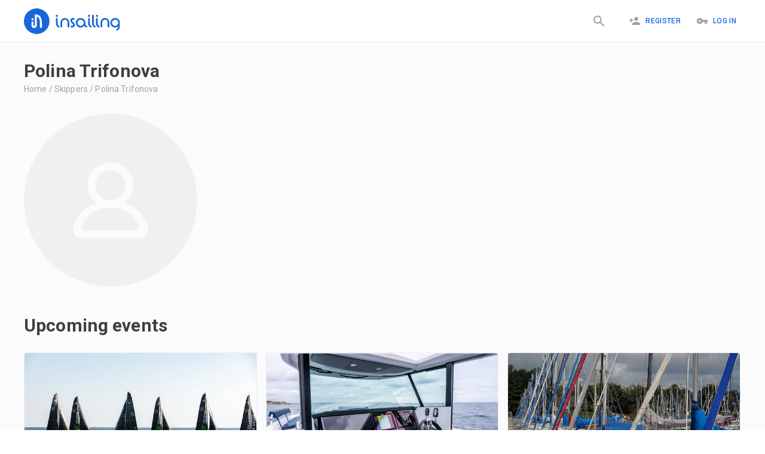

--- FILE ---
content_type: text/html; charset=utf-8
request_url: https://insailing.com/skippers/polina-trifonova
body_size: 79863
content:
<!doctype html>
<html lang="en">
  <head>
    <meta charset="utf-8" />
    <link rel="shortcut icon" href="https://media.insailing.com/build/favicon.png" />
    <meta name="viewport" content="width=device-width, initial-scale=1.0" />
    <meta name="theme-color" content="#1867db" />
    <title data-rh="true">Polina Trifonova  | Insailing</title>
    <meta data-rh="true" name="theme-color" content="#1867db"/><meta data-rh="true" property="og:type" content="website"/><meta data-rh="true" property="og:url" content="https://insailing.com/skippers/polina-trifonova"/><meta data-rh="true" property="fb:app_id" content="1086793944844092"/><meta data-rh="true" name="description" content=""/><meta data-rh="true" property="og:title" content="Polina Trifonova  | Insailing"/><meta data-rh="true" property="og:description" content=""/><meta data-rh="true" property="og:image" content="https://media.insailing.com/avatars/default.svg"/><meta data-rh="true" property="og:image:width" content="160"/><meta data-rh="true" property="og:image:height" content="160"/><link data-rh="true" rel="canonical" href="https://insailing.com/skippers/polina-trifonova"/><link data-rh="true" rel="alternate" hrefLang="ru" href="https://insailing.ru/skippers/polina-trifonova"/><link data-rh="true" rel="alternate" hrefLang="en" href="https://insailing.com/skippers/polina-trifonova"/>

    <link rel="preconnect" href="https://fonts.googleapis.com" />
    <link rel="preconnect" href="https://fonts.gstatic.com" crossorigin />
    <link
      href="https://fonts.googleapis.com/css2?family=Roboto:wght@300;400;500;700&display=swap"
      rel="stylesheet"
    />
    <!-- Google tag (gtag.js) -->
    <script
      async
      src="https://www.googletagmanager.com/gtag/js?id=G-NGZWSSTGTS"
    ></script>
    <script>
      window.dataLayer = window.dataLayer || [];
      function gtag() {
        dataLayer.push(arguments);
      }
      gtag('js', new Date());

      gtag('config', 'G-NGZWSSTGTS');
    </script>
    <meta name="emotion-insertion-point" content="" />
    <style data-emotion="mui-style-global o6gwfi">html{-webkit-font-smoothing:antialiased;-moz-osx-font-smoothing:grayscale;box-sizing:border-box;-webkit-text-size-adjust:100%;}*,*::before,*::after{box-sizing:inherit;}strong,b{font-weight:700;}body{margin:0;color:rgba(0, 0, 0, 0.87);font-family:"Roboto","Helvetica","Arial",sans-serif;font-weight:400;font-size:1rem;line-height:1.5;letter-spacing:0.00938em;background-color:#fff;}@media print{body{background-color:#fff;}}body::backdrop{background-color:#fff;}</style><style data-emotion="mui-style 1hlrb3f q7mezt 1ygddt1 11z4m4l 12l3fiq">.mui-style-1hlrb3f{display:-webkit-inline-box;display:-webkit-inline-flex;display:-ms-inline-flexbox;display:inline-flex;-webkit-align-items:center;-webkit-box-align:center;-ms-flex-align:center;align-items:center;-webkit-box-pack:center;-ms-flex-pack:center;-webkit-justify-content:center;justify-content:center;position:relative;box-sizing:border-box;-webkit-tap-highlight-color:transparent;background-color:transparent;outline:0;border:0;margin:0;border-radius:0;padding:0;cursor:pointer;-webkit-user-select:none;-moz-user-select:none;-ms-user-select:none;user-select:none;vertical-align:middle;-moz-appearance:none;-webkit-appearance:none;-webkit-text-decoration:none;text-decoration:none;color:inherit;font-family:"Roboto","Helvetica","Arial",sans-serif;font-weight:500;font-size:0.875rem;line-height:1.75;letter-spacing:0.02857em;text-transform:uppercase;min-width:64px;padding:6px 16px;border:0;border-radius:4px;-webkit-transition:background-color 250ms cubic-bezier(0.4, 0, 0.2, 1) 0ms,box-shadow 250ms cubic-bezier(0.4, 0, 0.2, 1) 0ms,border-color 250ms cubic-bezier(0.4, 0, 0.2, 1) 0ms,color 250ms cubic-bezier(0.4, 0, 0.2, 1) 0ms;transition:background-color 250ms cubic-bezier(0.4, 0, 0.2, 1) 0ms,box-shadow 250ms cubic-bezier(0.4, 0, 0.2, 1) 0ms,border-color 250ms cubic-bezier(0.4, 0, 0.2, 1) 0ms,color 250ms cubic-bezier(0.4, 0, 0.2, 1) 0ms;padding:6px 8px;color:var(--variant-textColor);background-color:var(--variant-textBg);--variant-textColor:#1665d8;--variant-outlinedColor:#1665d8;--variant-outlinedBorder:rgba(22, 101, 216, 0.5);--variant-containedColor:#fff;--variant-containedBg:#1665d8;-webkit-transition:background-color 250ms cubic-bezier(0.4, 0, 0.2, 1) 0ms,box-shadow 250ms cubic-bezier(0.4, 0, 0.2, 1) 0ms,border-color 250ms cubic-bezier(0.4, 0, 0.2, 1) 0ms;transition:background-color 250ms cubic-bezier(0.4, 0, 0.2, 1) 0ms,box-shadow 250ms cubic-bezier(0.4, 0, 0.2, 1) 0ms,border-color 250ms cubic-bezier(0.4, 0, 0.2, 1) 0ms;}.mui-style-1hlrb3f::-moz-focus-inner{border-style:none;}.mui-style-1hlrb3f.Mui-disabled{pointer-events:none;cursor:default;}@media print{.mui-style-1hlrb3f{-webkit-print-color-adjust:exact;color-adjust:exact;}}.mui-style-1hlrb3f:hover{-webkit-text-decoration:none;text-decoration:none;}.mui-style-1hlrb3f.Mui-disabled{color:rgba(0, 0, 0, 0.26);}@media (hover: hover){.mui-style-1hlrb3f:hover{--variant-containedBg:rgb(15, 70, 151);--variant-textBg:rgba(22, 101, 216, 0.04);--variant-outlinedBorder:#1665d8;--variant-outlinedBg:rgba(22, 101, 216, 0.04);}}.mui-style-1hlrb3f.MuiButton-loading{color:transparent;}.mui-style-q7mezt{-webkit-user-select:none;-moz-user-select:none;-ms-user-select:none;user-select:none;width:1em;height:1em;display:inline-block;-webkit-flex-shrink:0;-ms-flex-negative:0;flex-shrink:0;-webkit-transition:fill 200ms cubic-bezier(0.4, 0, 0.2, 1) 0ms;transition:fill 200ms cubic-bezier(0.4, 0, 0.2, 1) 0ms;fill:currentColor;font-size:1.5rem;}.mui-style-1ygddt1{display:inherit;margin-right:8px;margin-left:-4px;}.mui-style-1ygddt1>*:nth-of-type(1){font-size:20px;}.mui-style-11z4m4l{display:-webkit-inline-box;display:-webkit-inline-flex;display:-ms-inline-flexbox;display:inline-flex;-webkit-align-items:center;-webkit-box-align:center;-ms-flex-align:center;align-items:center;-webkit-box-pack:center;-ms-flex-pack:center;-webkit-justify-content:center;justify-content:center;position:relative;box-sizing:border-box;-webkit-tap-highlight-color:transparent;background-color:transparent;outline:0;border:0;margin:0;border-radius:0;padding:0;cursor:pointer;-webkit-user-select:none;-moz-user-select:none;-ms-user-select:none;user-select:none;vertical-align:middle;-moz-appearance:none;-webkit-appearance:none;-webkit-text-decoration:none;text-decoration:none;color:inherit;font-family:"Roboto","Helvetica","Arial",sans-serif;font-weight:500;font-size:0.875rem;line-height:1.75;letter-spacing:0.02857em;text-transform:uppercase;min-width:64px;padding:6px 16px;border:0;border-radius:4px;-webkit-transition:background-color 250ms cubic-bezier(0.4, 0, 0.2, 1) 0ms,box-shadow 250ms cubic-bezier(0.4, 0, 0.2, 1) 0ms,border-color 250ms cubic-bezier(0.4, 0, 0.2, 1) 0ms,color 250ms cubic-bezier(0.4, 0, 0.2, 1) 0ms;transition:background-color 250ms cubic-bezier(0.4, 0, 0.2, 1) 0ms,box-shadow 250ms cubic-bezier(0.4, 0, 0.2, 1) 0ms,border-color 250ms cubic-bezier(0.4, 0, 0.2, 1) 0ms,color 250ms cubic-bezier(0.4, 0, 0.2, 1) 0ms;color:var(--variant-containedColor);background-color:var(--variant-containedBg);box-shadow:0px 3px 1px -2px rgba(0,0,0,0.2),0px 2px 2px 0px rgba(0,0,0,0.14),0px 1px 5px 0px rgba(0,0,0,0.12);--variant-textColor:#1665d8;--variant-outlinedColor:#1665d8;--variant-outlinedBorder:rgba(22, 101, 216, 0.5);--variant-containedColor:#fff;--variant-containedBg:#1665d8;-webkit-transition:background-color 250ms cubic-bezier(0.4, 0, 0.2, 1) 0ms,box-shadow 250ms cubic-bezier(0.4, 0, 0.2, 1) 0ms,border-color 250ms cubic-bezier(0.4, 0, 0.2, 1) 0ms;transition:background-color 250ms cubic-bezier(0.4, 0, 0.2, 1) 0ms,box-shadow 250ms cubic-bezier(0.4, 0, 0.2, 1) 0ms,border-color 250ms cubic-bezier(0.4, 0, 0.2, 1) 0ms;}.mui-style-11z4m4l::-moz-focus-inner{border-style:none;}.mui-style-11z4m4l.Mui-disabled{pointer-events:none;cursor:default;}@media print{.mui-style-11z4m4l{-webkit-print-color-adjust:exact;color-adjust:exact;}}.mui-style-11z4m4l:hover{-webkit-text-decoration:none;text-decoration:none;}.mui-style-11z4m4l.Mui-disabled{color:rgba(0, 0, 0, 0.26);}.mui-style-11z4m4l:hover{box-shadow:0px 2px 4px -1px rgba(0,0,0,0.2),0px 4px 5px 0px rgba(0,0,0,0.14),0px 1px 10px 0px rgba(0,0,0,0.12);}@media (hover: none){.mui-style-11z4m4l:hover{box-shadow:0px 3px 1px -2px rgba(0,0,0,0.2),0px 2px 2px 0px rgba(0,0,0,0.14),0px 1px 5px 0px rgba(0,0,0,0.12);}}.mui-style-11z4m4l:active{box-shadow:0px 5px 5px -3px rgba(0,0,0,0.2),0px 8px 10px 1px rgba(0,0,0,0.14),0px 3px 14px 2px rgba(0,0,0,0.12);}.mui-style-11z4m4l.Mui-focusVisible{box-shadow:0px 3px 5px -1px rgba(0,0,0,0.2),0px 6px 10px 0px rgba(0,0,0,0.14),0px 1px 18px 0px rgba(0,0,0,0.12);}.mui-style-11z4m4l.Mui-disabled{color:rgba(0, 0, 0, 0.26);box-shadow:none;background-color:rgba(0, 0, 0, 0.12);}@media (hover: hover){.mui-style-11z4m4l:hover{--variant-containedBg:rgb(15, 70, 151);--variant-textBg:rgba(22, 101, 216, 0.04);--variant-outlinedBorder:#1665d8;--variant-outlinedBg:rgba(22, 101, 216, 0.04);}}.mui-style-11z4m4l.MuiButton-loading{color:transparent;}.mui-style-12l3fiq{display:-webkit-inline-box;display:-webkit-inline-flex;display:-ms-inline-flexbox;display:inline-flex;-webkit-align-items:center;-webkit-box-align:center;-ms-flex-align:center;align-items:center;-webkit-box-pack:center;-ms-flex-pack:center;-webkit-justify-content:center;justify-content:center;position:relative;box-sizing:border-box;-webkit-tap-highlight-color:transparent;background-color:transparent;outline:0;border:0;margin:0;border-radius:0;padding:0;cursor:pointer;-webkit-user-select:none;-moz-user-select:none;-ms-user-select:none;user-select:none;vertical-align:middle;-moz-appearance:none;-webkit-appearance:none;-webkit-text-decoration:none;text-decoration:none;color:inherit;font-family:"Roboto","Helvetica","Arial",sans-serif;font-weight:500;font-size:0.875rem;line-height:1.75;letter-spacing:0.02857em;text-transform:uppercase;min-width:64px;padding:6px 16px;border:0;border-radius:4px;-webkit-transition:background-color 250ms cubic-bezier(0.4, 0, 0.2, 1) 0ms,box-shadow 250ms cubic-bezier(0.4, 0, 0.2, 1) 0ms,border-color 250ms cubic-bezier(0.4, 0, 0.2, 1) 0ms,color 250ms cubic-bezier(0.4, 0, 0.2, 1) 0ms;transition:background-color 250ms cubic-bezier(0.4, 0, 0.2, 1) 0ms,box-shadow 250ms cubic-bezier(0.4, 0, 0.2, 1) 0ms,border-color 250ms cubic-bezier(0.4, 0, 0.2, 1) 0ms,color 250ms cubic-bezier(0.4, 0, 0.2, 1) 0ms;padding:5px 15px;border:1px solid currentColor;border-color:var(--variant-outlinedBorder, currentColor);background-color:var(--variant-outlinedBg);color:var(--variant-outlinedColor);--variant-textColor:#1665d8;--variant-outlinedColor:#1665d8;--variant-outlinedBorder:rgba(22, 101, 216, 0.5);--variant-containedColor:#fff;--variant-containedBg:#1665d8;padding:7px 21px;font-size:0.9375rem;-webkit-transition:background-color 250ms cubic-bezier(0.4, 0, 0.2, 1) 0ms,box-shadow 250ms cubic-bezier(0.4, 0, 0.2, 1) 0ms,border-color 250ms cubic-bezier(0.4, 0, 0.2, 1) 0ms;transition:background-color 250ms cubic-bezier(0.4, 0, 0.2, 1) 0ms,box-shadow 250ms cubic-bezier(0.4, 0, 0.2, 1) 0ms,border-color 250ms cubic-bezier(0.4, 0, 0.2, 1) 0ms;}.mui-style-12l3fiq::-moz-focus-inner{border-style:none;}.mui-style-12l3fiq.Mui-disabled{pointer-events:none;cursor:default;}@media print{.mui-style-12l3fiq{-webkit-print-color-adjust:exact;color-adjust:exact;}}.mui-style-12l3fiq:hover{-webkit-text-decoration:none;text-decoration:none;}.mui-style-12l3fiq.Mui-disabled{color:rgba(0, 0, 0, 0.26);}.mui-style-12l3fiq.Mui-disabled{border:1px solid rgba(0, 0, 0, 0.12);}@media (hover: hover){.mui-style-12l3fiq:hover{--variant-containedBg:rgb(15, 70, 151);--variant-textBg:rgba(22, 101, 216, 0.04);--variant-outlinedBorder:#1665d8;--variant-outlinedBg:rgba(22, 101, 216, 0.04);}}.mui-style-12l3fiq.MuiButton-loading{color:transparent;}</style>

    <!-- Start of HubSpot Embed Code -->
    <script
      type="text/javascript"
      id="hs-script-loader"
      async
      defer
      src="//js.hs-scripts.com/6778663.js"
    ></script>
    <!-- End of HubSpot Embed Code -->

    <!-- <meta name="yandex-verification" content="cd920f77db40f9aa" /> -->
    <!-- Yandex.Metrika counter -->
    <!-- <script type="text/javascript">
      (function (m, e, t, r, i, k, a) {
        m[i] =
          m[i] ||
          function () {
            (m[i].a = m[i].a || []).push(arguments);
          };
        m[i].l = 1 * new Date();
        for (var j = 0; j < document.scripts.length; j++) {
          if (document.scripts[j].src === r) {
            return;
          }
        }
        (k = e.createElement(t)),
          (a = e.getElementsByTagName(t)[0]),
          (k.async = 1),
          (k.src = r),
          a.parentNode.insertBefore(k, a);
      })(
        window,
        document,
        'script',
        'https://mc.yandex.ru/metrika/tag.js',
        'ym',
      );

      ym(95414336, 'init', {
        clickmap: true,
        trackLinks: true,
        accurateTrackBounce: true,
      });
    </script> -->
    <!-- /Yandex.Metrika counter -->

    <!-- <script type="text/javascript">
      (function (c, l, a, r, i, t, y) {
        c[a] =
          c[a] ||
          function () {
            (c[a].q = c[a].q || []).push(arguments);
          };
        t = l.createElement(r);
        t.async = 1;
        t.src = 'https://www.clarity.ms/tag/' + i;
        y = l.getElementsByTagName(r)[0];
        y.parentNode.insertBefore(t, y);
      })(window, document, 'clarity', 'script', 'jiozxqloi1');
    </script> -->
    <script type="module" crossorigin src="https://media.insailing.com/build/assets/index-E6fM6Hq8.js"></script>
    <link rel="stylesheet" crossorigin href="https://media.insailing.com/build/assets/index-9e_QuHdF.css">
  </head>
  <body>
    <noscript>You need to enable JavaScript to run this app.</noscript>
    <div id="root"><div class="_App_1dwr3_1"><section class="Toastify" aria-live="polite" aria-atomic="false" aria-relevant="additions text" aria-label="Notifications Alt+T"></section><div></div><header class="_App-header_1u1p6_8"><div class="_header_1u1p6_14 _container_1u1p6_1"><div class="_header_logo_1u1p6_30 "><a class="_logo_1u1p6_27" href="/" data-discover="true"><img src="https://media.insailing.com/build/assets/logoIn-BscZFGOB.svg" alt="logo" loading="lazy"/></a><a class="_logoMobile_1u1p6_27" href="/" data-discover="true"><img src="[data-uri]" alt="logo"/></a></div><div class="_header_right_1u1p6_37"><a class="_search_icon_mobile_1u1p6_37 " href="/results" data-discover="true"><button class="MuiButtonBase-root MuiButton-root MuiButton-text MuiButton-textPrimary MuiButton-sizeMedium MuiButton-textSizeMedium MuiButton-colorPrimary MuiButton-root MuiButton-text MuiButton-textPrimary MuiButton-sizeMedium MuiButton-textSizeMedium MuiButton-colorPrimary mui-style-1hlrb3f" tabindex="0" type="button"><svg class="MuiSvgIcon-root MuiSvgIcon-fontSizeMedium mui-style-q7mezt" focusable="false" aria-hidden="true" viewBox="0 0 24 24" style="font-size:25px;color:#9ea0a5"><path d="M15.5 14h-.79l-.28-.27C15.41 12.59 16 11.11 16 9.5 16 5.91 13.09 3 9.5 3S3 5.91 3 9.5 5.91 16 9.5 16c1.61 0 3.09-.59 4.23-1.57l.27.28v.79l5 4.99L20.49 19zm-6 0C7.01 14 5 11.99 5 9.5S7.01 5 9.5 5 14 7.01 14 9.5 11.99 14 9.5 14"></path></svg></button></a><div class="_flex_1u1p6_106"><div class="_header_login_cont_1dskh_27"><button class="MuiButtonBase-root MuiButton-root MuiButton-text MuiButton-textPrimary MuiButton-sizeMedium MuiButton-textSizeMedium MuiButton-colorPrimary MuiButton-root MuiButton-text MuiButton-textPrimary MuiButton-sizeMedium MuiButton-textSizeMedium MuiButton-colorPrimary mui-style-1hlrb3f" tabindex="0" type="button"><span class="MuiButton-icon MuiButton-startIcon MuiButton-iconSizeMedium mui-style-1ygddt1"><svg class="MuiSvgIcon-root MuiSvgIcon-fontSizeMedium mui-style-q7mezt" focusable="false" aria-hidden="true" viewBox="0 0 24 24"><path d="M15 12c2.21 0 4-1.79 4-4s-1.79-4-4-4-4 1.79-4 4 1.79 4 4 4m-9-2V7H4v3H1v2h3v3h2v-3h3v-2zm9 4c-2.67 0-8 1.34-8 4v2h16v-2c0-2.66-5.33-4-8-4"></path></svg></span>Register</button><button class="MuiButtonBase-root MuiButton-root MuiButton-text MuiButton-textPrimary MuiButton-sizeMedium MuiButton-textSizeMedium MuiButton-colorPrimary MuiButton-root MuiButton-text MuiButton-textPrimary MuiButton-sizeMedium MuiButton-textSizeMedium MuiButton-colorPrimary mui-style-1hlrb3f" tabindex="0" type="button"><span class="MuiButton-icon MuiButton-startIcon MuiButton-iconSizeMedium mui-style-1ygddt1"><svg class="MuiSvgIcon-root MuiSvgIcon-fontSizeMedium mui-style-q7mezt" focusable="false" aria-hidden="true" viewBox="0 0 24 24"><path d="M12.65 10C11.83 7.67 9.61 6 7 6c-3.31 0-6 2.69-6 6s2.69 6 6 6c2.61 0 4.83-1.67 5.65-4H17v4h4v-4h2v-4zM7 14c-1.1 0-2-.9-2-2s.9-2 2-2 2 .9 2 2-.9 2-2 2"></path></svg></span>Log In</button><svg class="MuiSvgIcon-root MuiSvgIcon-fontSizeMedium _menu_1dskh_16 mui-style-q7mezt" focusable="false" aria-hidden="true" viewBox="0 0 24 24"><path d="M3 18h18v-2H3zm0-5h18v-2H3zm0-7v2h18V6z"></path></svg></div></div></div><div class="_header_nav_1vt8v_1" role="button" tabindex="0"><div class="_authorization_wrapper_1vt8v_108"><div class="_authorization_1vt8v_108"><span>To take all the advantages of using our web site, please log in or register:</span><div class="_authorization_buttons_1vt8v_116"><button class="MuiButtonBase-root MuiButton-root MuiButton-contained MuiButton-containedPrimary MuiButton-sizeMedium MuiButton-containedSizeMedium MuiButton-colorPrimary MuiButton-root MuiButton-contained MuiButton-containedPrimary MuiButton-sizeMedium MuiButton-containedSizeMedium MuiButton-colorPrimary mui-style-11z4m4l" tabindex="0" type="button">Log In</button><button class="MuiButtonBase-root MuiButton-root MuiButton-contained MuiButton-containedPrimary MuiButton-sizeMedium MuiButton-containedSizeMedium MuiButton-colorPrimary MuiButton-root MuiButton-contained MuiButton-containedPrimary MuiButton-sizeMedium MuiButton-containedSizeMedium MuiButton-colorPrimary mui-style-11z4m4l" tabindex="0" type="button">Register</button></div></div></div><div class="_footer_wrapper_1vt8v_149"><footer class="_AppFooter_jxpa1_12 _inMenu_jxpa1_6"><div class="_AppFooterWrapper_jxpa1_27  _wrapper_jxpa1_1 _AppFooterTop_jxpa1_39"><div class="_AppFooter_cont_jxpa1_19"><div class="_create_and_description_jxpa1_6"><div class="_footerInfoText_jxpa1_75"><p>iNsailing is a platform that unites captains, skippers, yacht owners with athletes, participants in regattas, fellow travelers and students. The platform will facilitate the search for places on the regatta, introduce the skipper.</p></div><a href="/create-event" data-discover="true"><button class="MuiButtonBase-root MuiButton-root MuiButton-outlined MuiButton-outlinedPrimary MuiButton-sizeLarge MuiButton-outlinedSizeLarge MuiButton-colorPrimary MuiButton-root MuiButton-outlined MuiButton-outlinedPrimary MuiButton-sizeLarge MuiButton-outlinedSizeLarge MuiButton-colorPrimary mui-style-12l3fiq" tabindex="0" type="button">Create event</button></a></div><section class="_footerNavCont_jxpa1_45"><div class="_footerNavTitle_jxpa1_52">InSailing</div><a class="_footerNavLink_jxpa1_59" href="/page/about" data-discover="true">About</a><a class="_footerNavLink_jxpa1_59" href="/page/team" data-discover="true">Team</a><a class="_footerNavLink_jxpa1_59" href="/page/contacts" data-discover="true">Feedback</a><a class="_footerNavLink_jxpa1_59" href="/skippers" data-discover="true">Our skippers</a><a class="_footerNavLink_jxpa1_59" href="/events/archive" data-discover="true">Events archive</a><a class="_footerNavLink_jxpa1_59" href="/yachts" data-discover="true">All Yachts</a></section><section class="_footerNavCont_jxpa1_45"><div class="_footerNavTitle_jxpa1_52">Participation</div><a class="_footerNavLink_jxpa1_59" href="/results/races" data-discover="true">Regattas and places</a><a class="_footerNavLink_jxpa1_59" href="/results/cruise" data-discover="true">Cruises, walks, expeditions</a><a class="_footerNavLink_jxpa1_59" href="/results/sailingTraining" data-discover="true">School and courses</a><a class="_footerNavLink_jxpa1_59" href="/results/deliveryMileBuilding" data-discover="true">Mile building</a><a class="_footerNavLink_jxpa1_59" href="/results/rentWithCaptain" data-discover="true">Yacht rental from 2 hours!</a><a class="_footerNavLink_jxpa1_59" href="/results/fishing" data-discover="true">Fishing</a></section><section class="_footerNavCont_jxpa1_45"><div class="_footerNavTitle_jxpa1_52">How we work</div><a class="_footerNavLink_jxpa1_59" href="/page/participation" data-discover="true">Participation</a><a class="_footerNavLink_jxpa1_59" href="/create-event" data-discover="true">For organizers</a><a class="_footerNavLink_jxpa1_59" href="/page/participants" data-discover="true">For participants</a><a class="_footerNavLink_jxpa1_59" href="/page/faqs" data-discover="true">FAQs</a></section><section class="_footerNavCont_jxpa1_45"><div class="_footerNavTitle_jxpa1_52">Terms &amp; Conditions</div><a class="_footerNavLink_jxpa1_59" href="/page/privacy-policy" data-discover="true">Privacy Policy</a><a class="_footerNavLink_jxpa1_59" href="/page/terms" data-discover="true">Terms &amp; Conditions</a><a class="_footerNavLink_jxpa1_59" href="/page/cookies" data-discover="true">Cookie Policy</a><a class="_footerNavLink_jxpa1_59" href="/page/support" data-discover="true">Support Center</a></section><section class="_footerNavCont_jxpa1_45"><div class="_footerNavTitle_jxpa1_52">Insailing blog</div><a class="_footerNavLink_jxpa1_59" href="/blog" data-discover="true">New Publications</a><a class="_footerNavLink_jxpa1_59" href="/blog/tag/faces" data-discover="true">People</a><a class="_footerNavLink_jxpa1_59" href="/blog/tag/yachts" data-discover="true">Yachts</a><a class="_footerNavLink_jxpa1_59" href="/blog/tag/routes" data-discover="true">Routes</a><a class="_footerNavLink_jxpa1_59" href="/blog/tag/races" data-discover="true">Regattas and places</a><a class="_footerNavLink_jxpa1_59" href="/blog/tag/lifestyle" data-discover="true">Life style</a><a class="_footerNavLink_jxpa1_59" href="/blog/tag/industry" data-discover="true">Industry</a><a class="_footerNavLink_jxpa1_59" href="/blog/tag/education/" data-discover="true">Knowledge</a></section></div></div><div class="_AppFooterWrapper_jxpa1_27 _wrapper_jxpa1_1 _AppFooterBottom_jxpa1_88"><div class="_footer_wrapper_jxpa1_93"><div class="_footerCopyrightCont_jxpa1_98"><p>© 2023 iNsailing.com, <!-- -->All rights reserved<!-- -->.<br/>Laudend LTD, Georgiou Xenopoulou, 3, Office G2, 3106, Limassol, Cyprus, tel: +357 25 030696</p></div><div class="_footerInfoCont_1gzqv_1"><div class="_footerSocialBlock_1gzqv_6"><div class="_socialIconBlock_1gzqv_12"><div class="_icon_wrapper_1gzqv_18"><a href="https://www.instagram.com/insailing/" target="_blank" rel="noopener noreferrer"><span class="fa-layers fa-fw"><svg class="MuiSvgIcon-root MuiSvgIcon-fontSizeMedium mui-style-q7mezt" focusable="false" aria-hidden="true" viewBox="0 0 24 24"><path d="M7.8 2h8.4C19.4 2 22 4.6 22 7.8v8.4a5.8 5.8 0 0 1-5.8 5.8H7.8C4.6 22 2 19.4 2 16.2V7.8A5.8 5.8 0 0 1 7.8 2m-.2 2A3.6 3.6 0 0 0 4 7.6v8.8C4 18.39 5.61 20 7.6 20h8.8a3.6 3.6 0 0 0 3.6-3.6V7.6C20 5.61 18.39 4 16.4 4H7.6m9.65 1.5a1.25 1.25 0 0 1 1.25 1.25A1.25 1.25 0 0 1 17.25 8 1.25 1.25 0 0 1 16 6.75a1.25 1.25 0 0 1 1.25-1.25M12 7a5 5 0 0 1 5 5 5 5 0 0 1-5 5 5 5 0 0 1-5-5 5 5 0 0 1 5-5m0 2a3 3 0 0 0-3 3 3 3 0 0 0 3 3 3 3 0 0 0 3-3 3 3 0 0 0-3-3z"></path></svg></span></a></div><div class="_icon_wrapper_1gzqv_18"><a href="https://www.facebook.com/insailing/" target="_blank" rel="noopener noreferrer"><svg class="MuiSvgIcon-root MuiSvgIcon-fontSizeMedium mui-style-q7mezt" focusable="false" aria-hidden="true" viewBox="0 0 24 24"><path d="M5 3h14a2 2 0 0 1 2 2v14a2 2 0 0 1-2 2H5a2 2 0 0 1-2-2V5a2 2 0 0 1 2-2m13 2h-2.5A3.5 3.5 0 0 0 12 8.5V11h-2v3h2v7h3v-7h3v-3h-3V9a1 1 0 0 1 1-1h2V5z"></path></svg></a></div><div class="_icon_wrapper_1gzqv_18"><a href="https://wa.me/436764752656" target="_blank" rel="noopener noreferrer"><svg class="MuiSvgIcon-root MuiSvgIcon-fontSizeMedium mui-style-q7mezt" focusable="false" aria-hidden="true" viewBox="0 0 24 24"><path d="M16.75 13.96c.25.13.41.2.46.3.06.11.04.61-.21 1.18-.2.56-1.24 1.1-1.7 1.12-.46.02-.47.36-2.96-.73-2.49-1.09-3.99-3.75-4.11-3.92-.12-.17-.96-1.38-.92-2.61.05-1.22.69-1.8.95-2.04.24-.26.51-.29.68-.26h.47c.15 0 .36-.06.55.45l.69 1.87c.06.13.1.28.01.44l-.27.41-.39.42c-.12.12-.26.25-.12.5.12.26.62 1.09 1.32 1.78.91.88 1.71 1.17 1.95 1.3.24.14.39.12.54-.04l.81-.94c.19-.25.35-.19.58-.11l1.67.88M12 2a10 10 0 0 1 10 10 10 10 0 0 1-10 10c-1.97 0-3.8-.57-5.35-1.55L2 22l1.55-4.65A9.969 9.969 0 0 1 2 12 10 10 0 0 1 12 2m0 2a8 8 0 0 0-8 8c0 1.72.54 3.31 1.46 4.61L4.5 19.5l2.89-.96A7.95 7.95 0 0 0 12 20a8 8 0 0 0 8-8 8 8 0 0 0-8-8z"></path></svg></a></div><div class="_icon_wrapper_1gzqv_18"><a href="http://m.me/insailing" target="_blank" rel="noopener noreferrer"><img src="[data-uri]" alt="messenger"/></a></div></div><div class="_phone_1gzqv_47"><div><a href="tel:+35725030696"><svg class="MuiSvgIcon-root MuiSvgIcon-fontSizeMedium mui-style-q7mezt" focusable="false" aria-hidden="true" viewBox="0 0 24 24"><path d="M6.62 10.79c1.44 2.83 3.76 5.14 6.59 6.59l2.2-2.2c.27-.27.67-.36 1.02-.24 1.12.37 2.33.57 3.57.57.55 0 1 .45 1 1V20c0 .55-.45 1-1 1-9.39 0-17-7.61-17-17 0-.55.45-1 1-1h3.5c.55 0 1 .45 1 1 0 1.25.2 2.45.57 3.57.11.35.03.74-.25 1.02z"></path></svg> +357 25 030 696</a></div></div></div></div></div></div></footer></div></div></div></header><div class="_container_1k93r_1"><div class="_captain_container_194ar_1"><div class="_container_130s5_22"><div class="_captain_130s5_26"><div class="_captain_wrapper_130s5_31"><div class="_captain_title_130s5_37"><h1>Polina Trifonova </h1></div><div class="_bredCrumbs_hhjt4_1"><p><a href="/" data-discover="true">Home</a><span><span> / </span><a href="/skippers" data-discover="true">Skippers</a></span><span><span> / </span><a href="/skippers/polina-trifonova" data-discover="true">Polina Trifonova </a></span></p><script type="application/ld+json">{"@context":"https://schema.org","@type":"BreadcrumbList","itemListElement":[{"@type":"ListItem","position":1,"name":"Home","item":"https://insailing.com/"},{"@type":"ListItem","position":2,"name":"Skippers","item":"https://insailing.com/skippers"},{"@type":"ListItem","position":3,"name":"Polina Trifonova ","item":"https://insailing.com/skippers/polina-trifonova"}]}</script></div><div class="_captain_content_130s5_51"><div class="_avatar_wrapper_130s5_55"><picture class="_avatar_img_ptwk2_1"><source srcSet="https://media.insailing.com/avatars/default.svg" type="image/jpeg"/><img src="https://media.insailing.com/avatars/default.svg" alt="Logo" loading="lazy"/></picture><div class="_video_button_130s5_61"></div><div></div></div><div class="_captain_content_info_box_130s5_319"><div class="_captain_content_info_130s5_68 "><div class="_content_html_130s5_74 " id="contentHTML"></div></div></div></div></div></div></div><div class="_wrapper_130s5_211"><div class="_box_for_events_130s5_227"><div class="_yacht_events_title_130s5_239">Upcoming events</div><div class="_box_for_events_content_130s5_231"><div class="_offerBox_wrapper_pzwbn_1 _no_places_pzwbn_71" title="Cyprus Winter GRAND PRIX 25-26"><div class="_searchOfferBox_pzwbn_59 _is_priority_pzwbn_114"><a class="_unlink_pzwbn_71" href="/event/cyprus-winter-grand-prix-25-26?skipper=polina-trifonova" target="_blank" data-discover="true"><div class="_offer_img_pzwbn_121"><picture class=""><source srcSet="https://media.insailing.com/dc3395a47e84cee514e13a310/dc3395a47e84cee514e13a310_618x360_m5bd5.avif" type="image/avif"/><source srcSet="https://media.insailing.com/dc3395a47e84cee514e13a310/dc3395a47e84cee514e13a310_618x360_wziqa.webp" type="image/webp"/><source srcSet="https://media.insailing.com/dc3395a47e84cee514e13a310/dc3395a47e84cee514e13a310_618x360_k09kx.jpeg" type="image/jpeg"/><img src="https://media.insailing.com/dc3395a47e84cee514e13a310/dc3395a47e84cee514e13a310_618x360_k09kx.jpeg" alt="Cyprus Winter GRAND PRIX 25-26" loading="lazy"/></picture><div class="_img_onTop_pzwbn_143"><div><svg class="MuiSvgIcon-root MuiSvgIcon-fontSizeMedium mui-style-q7mezt" focusable="false" aria-hidden="true" viewBox="0 0 24 24"><path d="M20 3h-1V1h-2v2H7V1H5v2H4c-1.1 0-2 .9-2 2v16c0 1.1.9 2 2 2h16c1.1 0 2-.9 2-2V5c0-1.1-.9-2-2-2m0 18H4V10h16zm0-13H4V5h16z"></path></svg><span>Jan 30, 2026<!-- --> <!-- -->-<!-- --> </span><span>Feb 1, 2026</span><span class="_moreDates_pzwbn_79">(<!-- -->more dates available<!-- -->)</span></div><div><svg class="MuiSvgIcon-root MuiSvgIcon-fontSizeMedium mui-style-q7mezt" focusable="false" aria-hidden="true" viewBox="0 0 24 24"><path d="M12 2C8.13 2 5 5.13 5 9c0 5.25 7 13 7 13s7-7.75 7-13c0-3.87-3.13-7-7-7M7 9c0-2.76 2.24-5 5-5s5 2.24 5 5c0 2.88-2.88 7.19-5 9.88C9.92 16.21 7 11.85 7 9"></path><circle cx="12" cy="9" r="2.5"></circle></svg><span>Limassol, Cyprus</span></div></div></div><div class="_blockTitle_pzwbn_161"><h3>Cyprus Winter GRAND PRIX 25-26</h3><p class="_shortDesc_pzwbn_174" title="Regatta in Limassol">Regatta in Limassol</p><div class="_DateWrapp_pzwbn_10"><a class="_DateItem_pzwbn_30" href="/event/cyprus-winter-grand-prix-25-26" data-discover="true">Jan 30, 2026</a><a class="_DateItem_pzwbn_30" href="/event/cyprus-winter-grand-prix-25-26-2" data-discover="true">Mar 13, 2026</a><a class="_DateItem_pzwbn_30" href="/event/cyprus-winter-grand-prix-25-26-3" data-discover="true">Apr 24, 2026</a></div></div><div class="_block_price_1fmvg_1"><div class="_all_price_1fmvg_7"><div class="_left_block_1fmvg_23"><b>€0</b><span>Total days<!-- -->: <!-- -->3<br/>Active days<!-- -->: <!-- -->3</span></div></div><div class="_in_day_price_1fmvg_39"><b>€334</b><span>per active day</span></div></div></a></div></div><div class="_offerBox_wrapper_pzwbn_1 _no_places_pzwbn_71" title="ISSA POWER INSHORE SKIPPER (&lt; 16M) +VHF "><div class="_searchOfferBox_pzwbn_59 _is_priority_pzwbn_114"><a class="_unlink_pzwbn_71" href="/event/issa-power-inshore-skipper-16m-vhf-24?skipper=polina-trifonova" target="_blank" data-discover="true"><div class="_offer_img_pzwbn_121"><picture class=""><source srcSet="https://media.insailing.com/f37fa0a5c39861791b1715521/f37fa0a5c39861791b1715521_618x360_lgxer.avif" type="image/avif"/><source srcSet="https://media.insailing.com/f37fa0a5c39861791b1715521/f37fa0a5c39861791b1715521_618x360_4t3a5.webp" type="image/webp"/><source srcSet="https://media.insailing.com/f37fa0a5c39861791b1715521/f37fa0a5c39861791b1715521_618x360_ksrgn.jpeg" type="image/jpeg"/><img src="https://media.insailing.com/f37fa0a5c39861791b1715521/f37fa0a5c39861791b1715521_618x360_ksrgn.jpeg" alt="ISSA POWER INSHORE SKIPPER (&lt; 16M) +VHF " loading="lazy"/></picture><div class="_img_onTop_pzwbn_143"><div><svg class="MuiSvgIcon-root MuiSvgIcon-fontSizeMedium mui-style-q7mezt" focusable="false" aria-hidden="true" viewBox="0 0 24 24"><path d="M20 3h-1V1h-2v2H7V1H5v2H4c-1.1 0-2 .9-2 2v16c0 1.1.9 2 2 2h16c1.1 0 2-.9 2-2V5c0-1.1-.9-2-2-2m0 18H4V10h16zm0-13H4V5h16z"></path></svg><span>Jan 30, 2026<!-- --> <!-- -->-<!-- --> </span><span>Feb 1, 2026</span></div><div><svg class="MuiSvgIcon-root MuiSvgIcon-fontSizeMedium mui-style-q7mezt" focusable="false" aria-hidden="true" viewBox="0 0 24 24"><path d="M12 2C8.13 2 5 5.13 5 9c0 5.25 7 13 7 13s7-7.75 7-13c0-3.87-3.13-7-7-7M7 9c0-2.76 2.24-5 5-5s5 2.24 5 5c0 2.88-2.88 7.19-5 9.88C9.92 16.21 7 11.85 7 9"></path><circle cx="12" cy="9" r="2.5"></circle></svg><span>Lemesos, Кипр</span></div></div></div><div class="_blockTitle_pzwbn_161"><h3>ISSA POWER INSHORE SKIPPER (&lt; 16M) +VHF </h3><p class="_shortDesc_pzwbn_174" title="To become a licensed skipper and charter yachts around the world, take the ISSA POWER INSHORE SKIPPER Course.">To become a licensed skipper and charter yachts around the world, take the ISSA POWER INSHORE SKIPPER Course.</p></div><div class="_block_price_1fmvg_1"><div class="_all_price_1fmvg_7"><div class="_left_block_1fmvg_23"><b>€0</b><span>Total days<!-- -->: <!-- -->3<br/>Active days<!-- -->: <!-- -->3</span></div></div><div class="_in_day_price_1fmvg_39"><b>€517</b><span>per active day</span></div></div></a></div></div><div class="_offerBox_wrapper_pzwbn_1 _no_places_pzwbn_71" title=" Mooring practice"><div class="_searchOfferBox_pzwbn_59 _is_priority_pzwbn_114"><a class="_unlink_pzwbn_71" href="/event/mooring-practice-4?skipper=polina-trifonova" target="_blank" data-discover="true"><div class="_offer_img_pzwbn_121"><picture class=""><source srcSet="https://media.insailing.com/aa7xv250vb6g29s7wq3ckgia7/aa7xv250vb6g29s7wq3ckgia7_618x360_8bpjr.avif" type="image/avif"/><source srcSet="https://media.insailing.com/aa7xv250vb6g29s7wq3ckgia7/aa7xv250vb6g29s7wq3ckgia7_618x360_2mmrs.webp" type="image/webp"/><source srcSet="https://media.insailing.com/aa7xv250vb6g29s7wq3ckgia7/aa7xv250vb6g29s7wq3ckgia7_618x360_81kfb.jpeg" type="image/jpeg"/><img src="https://media.insailing.com/aa7xv250vb6g29s7wq3ckgia7/aa7xv250vb6g29s7wq3ckgia7_618x360_81kfb.jpeg" alt=" Mooring practice" loading="lazy"/></picture><div class="_img_onTop_pzwbn_143"><div><svg class="MuiSvgIcon-root MuiSvgIcon-fontSizeMedium mui-style-q7mezt" focusable="false" aria-hidden="true" viewBox="0 0 24 24"><path d="M20 3h-1V1h-2v2H7V1H5v2H4c-1.1 0-2 .9-2 2v16c0 1.1.9 2 2 2h16c1.1 0 2-.9 2-2V5c0-1.1-.9-2-2-2m0 18H4V10h16zm0-13H4V5h16z"></path></svg><span>Jan 31, 2026<!-- --> <!-- -->-<!-- --> </span><span>Jan 31, 2026</span></div><div><svg class="MuiSvgIcon-root MuiSvgIcon-fontSizeMedium mui-style-q7mezt" focusable="false" aria-hidden="true" viewBox="0 0 24 24"><path d="M12 2C8.13 2 5 5.13 5 9c0 5.25 7 13 7 13s7-7.75 7-13c0-3.87-3.13-7-7-7M7 9c0-2.76 2.24-5 5-5s5 2.24 5 5c0 2.88-2.88 7.19-5 9.88C9.92 16.21 7 11.85 7 9"></path><circle cx="12" cy="9" r="2.5"></circle></svg><span>Лимассол, Кипр</span></div></div></div><div class="_blockTitle_pzwbn_161"><h3> Mooring practice</h3><p class="_shortDesc_pzwbn_174" title="Mooring is a key skill for every skipper. 
In 3 hours of hands-on practice, you will work on mooring in real conditions, learn to account for wind, current, and the boat’s inertia, and feel confident in the marina.">Mooring is a key skill for every skipper. 
In 3 hours of hands-on practice, you will work on mooring in real conditions, learn to account for wind, current, and the boat’s inertia, and feel confident in the marina.</p></div><div class="_block_price_1fmvg_1"><div class="_all_price_1fmvg_7"><div class="_left_block_1fmvg_23"><b>€0</b><span>Total days<!-- -->: <!-- -->1<br/>Active days<!-- -->: <!-- -->1</span></div></div><div class="_in_day_price_1fmvg_39"><b>€450</b><span>per active day</span></div></div></a></div></div><div class="_offerBox_wrapper_pzwbn_1 _no_places_pzwbn_71" title="Regatta &quot;Dubai to Muscat Race&quot;"><div class="_searchOfferBox_pzwbn_59 _is_priority_pzwbn_114"><a class="_unlink_pzwbn_71" href="/event/regatta-dubai-to-muscat-race?skipper=polina-trifonova" target="_blank" data-discover="true"><div class="_offer_img_pzwbn_121"><picture class=""><source srcSet="https://media.insailing.com/fy2kr8exya5dcxt5tj3dml3ml/fy2kr8exya5dcxt5tj3dml3ml_618x360_yv27j.avif" type="image/avif"/><source srcSet="https://media.insailing.com/fy2kr8exya5dcxt5tj3dml3ml/fy2kr8exya5dcxt5tj3dml3ml_618x360_i6p6q.webp" type="image/webp"/><source srcSet="https://media.insailing.com/fy2kr8exya5dcxt5tj3dml3ml/fy2kr8exya5dcxt5tj3dml3ml_618x360_vjrmc.jpeg" type="image/jpeg"/><img src="https://media.insailing.com/fy2kr8exya5dcxt5tj3dml3ml/fy2kr8exya5dcxt5tj3dml3ml_618x360_vjrmc.jpeg" alt="Regatta &quot;Dubai to Muscat Race&quot;" loading="lazy"/></picture><div class="_img_onTop_pzwbn_143"><div><svg class="MuiSvgIcon-root MuiSvgIcon-fontSizeMedium mui-style-q7mezt" focusable="false" aria-hidden="true" viewBox="0 0 24 24"><path d="M20 3h-1V1h-2v2H7V1H5v2H4c-1.1 0-2 .9-2 2v16c0 1.1.9 2 2 2h16c1.1 0 2-.9 2-2V5c0-1.1-.9-2-2-2m0 18H4V10h16zm0-13H4V5h16z"></path></svg><span>Jan 31, 2026<!-- --> <!-- -->-<!-- --> </span><span>Feb 6, 2026</span></div><div><svg class="MuiSvgIcon-root MuiSvgIcon-fontSizeMedium mui-style-q7mezt" focusable="false" aria-hidden="true" viewBox="0 0 24 24"><path d="M12 2C8.13 2 5 5.13 5 9c0 5.25 7 13 7 13s7-7.75 7-13c0-3.87-3.13-7-7-7M7 9c0-2.76 2.24-5 5-5s5 2.24 5 5c0 2.88-2.88 7.19-5 9.88C9.92 16.21 7 11.85 7 9"></path><circle cx="12" cy="9" r="2.5"></circle></svg><span>Дубай, Объединенные Арабские Эмираты</span></div></div></div><div class="_blockTitle_pzwbn_161"><h3>Regatta &quot;Dubai to Muscat Race&quot;</h3><p class="_shortDesc_pzwbn_174" title="You are invited to participate in the famous regatta in Dubai">You are invited to participate in the famous regatta in Dubai</p></div><div class="_block_price_1fmvg_1"><div class="_all_price_1fmvg_7"><div class="_left_block_1fmvg_23"><b>€0</b><span>Total days<!-- -->: <!-- -->7<br/>Active days<!-- -->: <!-- -->7</span></div></div><div class="_in_day_price_1fmvg_39"><b>€500</b><span>per active day</span></div></div></a></div></div><div class="_offerBox_wrapper_pzwbn_1 _no_places_pzwbn_71" title="Sailing course in Limassol"><div class="_searchOfferBox_pzwbn_59 _is_priority_pzwbn_114"><a class="_unlink_pzwbn_71" href="/event/sailing-course-in-limassol-7?skipper=polina-trifonova" target="_blank" data-discover="true"><div class="_offer_img_pzwbn_121"><picture class=""><source srcSet="https://media.insailing.com/wez9xuwf73zsm9xc4fk3ttw7y/wez9xuwf73zsm9xc4fk3ttw7y_618x360_cbkgl.avif" type="image/avif"/><source srcSet="https://media.insailing.com/wez9xuwf73zsm9xc4fk3ttw7y/wez9xuwf73zsm9xc4fk3ttw7y_618x360_zpxcn.webp" type="image/webp"/><source srcSet="https://media.insailing.com/wez9xuwf73zsm9xc4fk3ttw7y/wez9xuwf73zsm9xc4fk3ttw7y_618x360_21wxb.jpeg" type="image/jpeg"/><img src="https://media.insailing.com/wez9xuwf73zsm9xc4fk3ttw7y/wez9xuwf73zsm9xc4fk3ttw7y_618x360_21wxb.jpeg" alt="Sailing course in Limassol" loading="lazy"/></picture><div class="_img_onTop_pzwbn_143"><div><svg class="MuiSvgIcon-root MuiSvgIcon-fontSizeMedium mui-style-q7mezt" focusable="false" aria-hidden="true" viewBox="0 0 24 24"><path d="M20 3h-1V1h-2v2H7V1H5v2H4c-1.1 0-2 .9-2 2v16c0 1.1.9 2 2 2h16c1.1 0 2-.9 2-2V5c0-1.1-.9-2-2-2m0 18H4V10h16zm0-13H4V5h16z"></path></svg><span>Jan 24, 2026<!-- --> <!-- -->-<!-- --> </span><span>Jan 31, 2026</span><span class="_moreDates_pzwbn_79">(<!-- -->more dates available<!-- -->)</span></div><div><svg class="MuiSvgIcon-root MuiSvgIcon-fontSizeMedium mui-style-q7mezt" focusable="false" aria-hidden="true" viewBox="0 0 24 24"><path d="M12 2C8.13 2 5 5.13 5 9c0 5.25 7 13 7 13s7-7.75 7-13c0-3.87-3.13-7-7-7M7 9c0-2.76 2.24-5 5-5s5 2.24 5 5c0 2.88-2.88 7.19-5 9.88C9.92 16.21 7 11.85 7 9"></path><circle cx="12" cy="9" r="2.5"></circle></svg><span>Limasol, Cyprus</span></div></div></div><div class="_blockTitle_pzwbn_161"><h3>Sailing course in Limassol</h3><p class="_shortDesc_pzwbn_174" title="The certificated confirms the skills sufficient to sail the yacht 24 m at a distance up to 20 sea miles.">The certificated confirms the skills sufficient to sail the yacht 24 m at a distance up to 20 sea miles.</p><div class="_DateWrapp_pzwbn_10"><a class="_DateItem_pzwbn_30" href="/event/sailing-course-in-limassol-7" data-discover="true">Jan 24, 2026</a><a class="_DateItem_pzwbn_30" href="/event/sailing-course-in-limassol-8" data-discover="true">Jan 31, 2026</a></div></div><div class="_block_price_1fmvg_1"><div class="_all_price_1fmvg_7"><div class="_left_block_1fmvg_23"><b>€0</b><span>Total days<!-- -->: <!-- -->8<br/>Active days<!-- -->: <!-- -->7</span></div></div><div class="_in_day_price_1fmvg_39"><b>€322</b><span>per active day</span></div></div></a></div></div><div class="_offerBox_wrapper_pzwbn_1 _no_places_pzwbn_71" title="ISSA Sailing Skipper Course in Phuket"><div class="_searchOfferBox_pzwbn_59 _is_priority_pzwbn_114"><a class="_unlink_pzwbn_71" href="/event/parusnye-kursy-issa-na-phukete-7?skipper=polina-trifonova" target="_blank" data-discover="true"><div class="_offer_img_pzwbn_121"><picture class=""><source srcSet="https://media.insailing.com/08459e240c4678ac388347300/08459e240c4678ac388347300_618x360_ob492.avif" type="image/avif"/><source srcSet="https://media.insailing.com/08459e240c4678ac388347300/08459e240c4678ac388347300_618x360_au077.webp" type="image/webp"/><source srcSet="https://media.insailing.com/08459e240c4678ac388347300/08459e240c4678ac388347300_618x360_4gvh0.jpeg" type="image/jpeg"/><img src="https://media.insailing.com/08459e240c4678ac388347300/08459e240c4678ac388347300_618x360_4gvh0.jpeg" alt="ISSA Sailing Skipper Course in Phuket" loading="lazy"/></picture><div class="_img_onTop_pzwbn_143"><div><svg class="MuiSvgIcon-root MuiSvgIcon-fontSizeMedium mui-style-q7mezt" focusable="false" aria-hidden="true" viewBox="0 0 24 24"><path d="M20 3h-1V1h-2v2H7V1H5v2H4c-1.1 0-2 .9-2 2v16c0 1.1.9 2 2 2h16c1.1 0 2-.9 2-2V5c0-1.1-.9-2-2-2m0 18H4V10h16zm0-13H4V5h16z"></path></svg><span>Feb 2, 2026<!-- --> <!-- -->-<!-- --> </span><span>Feb 12, 2026</span></div><div><svg class="MuiSvgIcon-root MuiSvgIcon-fontSizeMedium mui-style-q7mezt" focusable="false" aria-hidden="true" viewBox="0 0 24 24"><path d="M12 2C8.13 2 5 5.13 5 9c0 5.25 7 13 7 13s7-7.75 7-13c0-3.87-3.13-7-7-7M7 9c0-2.76 2.24-5 5-5s5 2.24 5 5c0 2.88-2.88 7.19-5 9.88C9.92 16.21 7 11.85 7 9"></path><circle cx="12" cy="9" r="2.5"></circle></svg><span>Phuket, Thailand</span></div></div></div><div class="_blockTitle_pzwbn_161"><h3>ISSA Sailing Skipper Course in Phuket</h3><p class="_shortDesc_pzwbn_174" title="First captain&#x27;s level">First captain&#x27;s level</p></div><div class="_block_price_1fmvg_1"><div class="_all_price_1fmvg_7"><div class="_left_block_1fmvg_23"><b>€0</b><span>Total days<!-- -->: <!-- -->11<br/>Active days<!-- -->: <!-- -->11</span></div></div><div class="_in_day_price_1fmvg_39"><b>€182</b><span>per active day</span></div></div></a></div></div><div class="_offerBox_wrapper_pzwbn_1 _no_places_pzwbn_71" title="ISSA Sailing Skipper Course in Phuket"><div class="_searchOfferBox_pzwbn_59 _is_priority_pzwbn_114"><a class="_unlink_pzwbn_71" href="/event/parusnye-kursy-issa-na-phukete-8?skipper=polina-trifonova" target="_blank" data-discover="true"><div class="_offer_img_pzwbn_121"><picture class=""><source srcSet="https://media.insailing.com/08459e240c4678ac388347300/08459e240c4678ac388347300_618x360_ob492.avif" type="image/avif"/><source srcSet="https://media.insailing.com/08459e240c4678ac388347300/08459e240c4678ac388347300_618x360_au077.webp" type="image/webp"/><source srcSet="https://media.insailing.com/08459e240c4678ac388347300/08459e240c4678ac388347300_618x360_4gvh0.jpeg" type="image/jpeg"/><img src="https://media.insailing.com/08459e240c4678ac388347300/08459e240c4678ac388347300_618x360_4gvh0.jpeg" alt="ISSA Sailing Skipper Course in Phuket" loading="lazy"/></picture><div class="_img_onTop_pzwbn_143"><div><svg class="MuiSvgIcon-root MuiSvgIcon-fontSizeMedium mui-style-q7mezt" focusable="false" aria-hidden="true" viewBox="0 0 24 24"><path d="M20 3h-1V1h-2v2H7V1H5v2H4c-1.1 0-2 .9-2 2v16c0 1.1.9 2 2 2h16c1.1 0 2-.9 2-2V5c0-1.1-.9-2-2-2m0 18H4V10h16zm0-13H4V5h16z"></path></svg><span>Feb 2, 2026<!-- --> <!-- -->-<!-- --> </span><span>Feb 12, 2026</span><span class="_moreDates_pzwbn_79">(<!-- -->more dates available<!-- -->)</span></div><div><svg class="MuiSvgIcon-root MuiSvgIcon-fontSizeMedium mui-style-q7mezt" focusable="false" aria-hidden="true" viewBox="0 0 24 24"><path d="M12 2C8.13 2 5 5.13 5 9c0 5.25 7 13 7 13s7-7.75 7-13c0-3.87-3.13-7-7-7M7 9c0-2.76 2.24-5 5-5s5 2.24 5 5c0 2.88-2.88 7.19-5 9.88C9.92 16.21 7 11.85 7 9"></path><circle cx="12" cy="9" r="2.5"></circle></svg><span>Phuket, Thailand</span></div></div></div><div class="_blockTitle_pzwbn_161"><h3>ISSA Sailing Skipper Course in Phuket</h3><p class="_shortDesc_pzwbn_174" title="First captain&#x27;s level">First captain&#x27;s level</p><div class="_DateWrapp_pzwbn_10"><a class="_DateItem_pzwbn_30" href="/event/parusnye-kursy-issa-na-phukete-8" data-discover="true">Feb 2, 2026</a><a class="_DateItem_pzwbn_30" href="/event/parusnye-kursy-issa-na-phukete-9" data-discover="true">Feb 23, 2026</a></div></div><div class="_block_price_1fmvg_1"><div class="_all_price_1fmvg_7"><div class="_left_block_1fmvg_23"><b>€0</b><span>Total days<!-- -->: <!-- -->11<br/>Active days<!-- -->: <!-- -->11</span></div></div><div class="_in_day_price_1fmvg_39"><b>€182</b><span>per active day</span></div></div></a></div></div><div class="_offerBox_wrapper_pzwbn_1 _no_places_pzwbn_71" title="Special course Sailing + Power skipper + VHF in Limassol"><div class="_searchOfferBox_pzwbn_59 _is_priority_pzwbn_114"><a class="_unlink_pzwbn_71" href="/event/special-course-sailing-power-skipper-vhf-in-limassol-4?skipper=polina-trifonova" target="_blank" data-discover="true"><div class="_offer_img_pzwbn_121"><picture class=""><source srcSet="https://media.insailing.com/ps7urrfhjm3d14oqsjto8rs03/ps7urrfhjm3d14oqsjto8rs03_618x360_agdzi.avif" type="image/avif"/><source srcSet="https://media.insailing.com/ps7urrfhjm3d14oqsjto8rs03/ps7urrfhjm3d14oqsjto8rs03_618x360_t7xk3.webp" type="image/webp"/><source srcSet="https://media.insailing.com/ps7urrfhjm3d14oqsjto8rs03/ps7urrfhjm3d14oqsjto8rs03_618x360_ewsa1.jpeg" type="image/jpeg"/><img src="https://media.insailing.com/ps7urrfhjm3d14oqsjto8rs03/ps7urrfhjm3d14oqsjto8rs03_618x360_ewsa1.jpeg" alt="Special course Sailing + Power skipper + VHF in Limassol" loading="lazy"/></picture><div class="_img_onTop_pzwbn_143"><div><svg class="MuiSvgIcon-root MuiSvgIcon-fontSizeMedium mui-style-q7mezt" focusable="false" aria-hidden="true" viewBox="0 0 24 24"><path d="M20 3h-1V1h-2v2H7V1H5v2H4c-1.1 0-2 .9-2 2v16c0 1.1.9 2 2 2h16c1.1 0 2-.9 2-2V5c0-1.1-.9-2-2-2m0 18H4V10h16zm0-13H4V5h16z"></path></svg><span>Jan 24, 2026<!-- --> <!-- -->-<!-- --> </span><span>Feb 2, 2026</span></div><div><svg class="MuiSvgIcon-root MuiSvgIcon-fontSizeMedium mui-style-q7mezt" focusable="false" aria-hidden="true" viewBox="0 0 24 24"><path d="M12 2C8.13 2 5 5.13 5 9c0 5.25 7 13 7 13s7-7.75 7-13c0-3.87-3.13-7-7-7M7 9c0-2.76 2.24-5 5-5s5 2.24 5 5c0 2.88-2.88 7.19-5 9.88C9.92 16.21 7 11.85 7 9"></path><circle cx="12" cy="9" r="2.5"></circle></svg><span>Лимассол, Кипр</span></div></div></div><div class="_blockTitle_pzwbn_161"><h3>Special course Sailing + Power skipper + VHF in Limassol</h3><p class="_shortDesc_pzwbn_174" title="To become a licensed skipper and charter yachts around the world, take the SPECIAL COURSE INSHORE SAILING + POWER SKIPPER + VHF. The course is total 9 days.">To become a licensed skipper and charter yachts around the world, take the SPECIAL COURSE INSHORE SAILING + POWER SKIPPER + VHF. The course is total 9 days.</p></div><div class="_block_price_1fmvg_1"><div class="_all_price_1fmvg_7"><div class="_left_block_1fmvg_23"><b>€0</b><span>Total days<!-- -->: <!-- -->10<br/>Active days<!-- -->: <!-- -->9</span></div></div><div class="_in_day_price_1fmvg_39"><b>€317</b><span>per active day</span></div></div></a></div></div><div class="_offerBox_wrapper_pzwbn_1 _no_places_pzwbn_71" title="IYT Bareboat Skipper + VHF"><div class="_searchOfferBox_pzwbn_59 _is_priority_pzwbn_114"><a class="_unlink_pzwbn_71" href="/event/iyt-bareboat-skipper-vhf-26?skipper=polina-trifonova" target="_blank" data-discover="true"><div class="_offer_img_pzwbn_121"><picture class=""><source srcSet="https://media.insailing.com/ad308978b5566a5d92329db00/ad308978b5566a5d92329db00_618x360_2oi4t.avif" type="image/avif"/><source srcSet="https://media.insailing.com/ad308978b5566a5d92329db00/ad308978b5566a5d92329db00_618x360_i8h94.webp" type="image/webp"/><source srcSet="https://media.insailing.com/ad308978b5566a5d92329db00/ad308978b5566a5d92329db00_618x360_45xtr.jpeg" type="image/jpeg"/><img src="https://media.insailing.com/ad308978b5566a5d92329db00/ad308978b5566a5d92329db00_618x360_45xtr.jpeg" alt="IYT Bareboat Skipper + VHF" loading="lazy"/></picture><div class="_img_onTop_pzwbn_143"><div><svg class="MuiSvgIcon-root MuiSvgIcon-fontSizeMedium mui-style-q7mezt" focusable="false" aria-hidden="true" viewBox="0 0 24 24"><path d="M20 3h-1V1h-2v2H7V1H5v2H4c-1.1 0-2 .9-2 2v16c0 1.1.9 2 2 2h16c1.1 0 2-.9 2-2V5c0-1.1-.9-2-2-2m0 18H4V10h16zm0-13H4V5h16z"></path></svg><span>Apr 10, 2026<!-- --> <!-- -->-<!-- --> </span><span>Apr 17, 2026</span><span class="_moreDates_pzwbn_79">(<!-- -->more dates available<!-- -->)</span></div><div><svg class="MuiSvgIcon-root MuiSvgIcon-fontSizeMedium mui-style-q7mezt" focusable="false" aria-hidden="true" viewBox="0 0 24 24"><path d="M12 2C8.13 2 5 5.13 5 9c0 5.25 7 13 7 13s7-7.75 7-13c0-3.87-3.13-7-7-7M7 9c0-2.76 2.24-5 5-5s5 2.24 5 5c0 2.88-2.88 7.19-5 9.88C9.92 16.21 7 11.85 7 9"></path><circle cx="12" cy="9" r="2.5"></circle></svg><span>Фетхие, Турция</span></div></div></div><div class="_blockTitle_pzwbn_161"><h3>IYT Bareboat Skipper + VHF</h3><p class="_shortDesc_pzwbn_174" title="1 week training">1 week training</p><div class="_DateWrapp_pzwbn_10"><a class="_DateItem_pzwbn_30" href="/event/iyt-bareboat-skipper-vhf-26" data-discover="true">Apr 10, 2026</a><a class="_DateItem_pzwbn_30" href="/event/iyt-bareboat-skipper-vhf-25" data-discover="true">May 1, 2026</a></div></div><div class="_block_price_1fmvg_1"><div class="_all_price_1fmvg_7"><div class="_left_block_1fmvg_23"><b>€0</b><span>Total days<!-- -->: <!-- -->8<br/>Active days<!-- -->: <!-- -->7</span></div></div><div class="_in_day_price_1fmvg_39"><b>€186</b><span>per active day</span></div></div></a></div></div><div class="_offerBox_wrapper_pzwbn_1 _no_places_pzwbn_71" title=" IYT bareboat skipper"><div class="_searchOfferBox_pzwbn_59 _is_priority_pzwbn_114"><a class="_unlink_pzwbn_71" href="/event/iyt-bareboat-skipper-4?skipper=polina-trifonova" target="_blank" data-discover="true"><div class="_offer_img_pzwbn_121"><picture class=""><source srcSet="https://media.insailing.com/image_1669015269191/image_1669015269191_618x360_ctjlk.avif" type="image/avif"/><source srcSet="https://media.insailing.com/image_1669015269191/image_1669015269191_618x360_lafk7.webp" type="image/webp"/><source srcSet="https://media.insailing.com/image_1669015269191/image_1669015269191_618x360_r6atm.jpeg" type="image/jpeg"/><img src="https://media.insailing.com/image_1669015269191/image_1669015269191_618x360_r6atm.jpeg" alt=" IYT bareboat skipper" loading="lazy"/></picture><div class="_img_onTop_pzwbn_143"><div><svg class="MuiSvgIcon-root MuiSvgIcon-fontSizeMedium mui-style-q7mezt" focusable="false" aria-hidden="true" viewBox="0 0 24 24"><path d="M20 3h-1V1h-2v2H7V1H5v2H4c-1.1 0-2 .9-2 2v16c0 1.1.9 2 2 2h16c1.1 0 2-.9 2-2V5c0-1.1-.9-2-2-2m0 18H4V10h16zm0-13H4V5h16z"></path></svg><span>Apr 10, 2026<!-- --> <!-- -->-<!-- --> </span><span>Apr 23, 2026</span><span class="_moreDates_pzwbn_79">(<!-- -->more dates available<!-- -->)</span></div><div><svg class="MuiSvgIcon-root MuiSvgIcon-fontSizeMedium mui-style-q7mezt" focusable="false" aria-hidden="true" viewBox="0 0 24 24"><path d="M12 2C8.13 2 5 5.13 5 9c0 5.25 7 13 7 13s7-7.75 7-13c0-3.87-3.13-7-7-7M7 9c0-2.76 2.24-5 5-5s5 2.24 5 5c0 2.88-2.88 7.19-5 9.88C9.92 16.21 7 11.85 7 9"></path><circle cx="12" cy="9" r="2.5"></circle></svg><span>Marmaris, Türkiye</span></div></div></div><div class="_blockTitle_pzwbn_161"><h3> IYT bareboat skipper</h3><p class="_shortDesc_pzwbn_174" title="Classes are taught by experienced instructors certified by International Yacht Training. ">Classes are taught by experienced instructors certified by International Yacht Training. </p><div class="_DateWrapp_pzwbn_10"><a class="_DateItem_pzwbn_30" href="/event/iyt-bareboat-skipper-4" data-discover="true">Apr 10, 2026</a><a class="_DateItem_pzwbn_30" href="/event/iyt-bareboat-skipper-17" data-discover="true">Jun 5, 2026</a></div></div><div class="_block_price_1fmvg_1"><div class="_all_price_1fmvg_7"><div class="_left_block_1fmvg_23"><b>€0</b><span>Total days<!-- -->: <!-- -->14<br/>Active days<!-- -->: <!-- -->12</span></div></div><div class="_in_day_price_1fmvg_39"><b>€134</b><span>per active day</span></div></div></a></div></div><div class="_offerBox_wrapper_pzwbn_1 _no_places_pzwbn_71" title="Individual sailing course in Marseille"><div class="_searchOfferBox_pzwbn_59 _is_priority_pzwbn_114"><a class="_unlink_pzwbn_71" href="/event/individual-course-issa-inshore-skipper-4?skipper=polina-trifonova" target="_blank" data-discover="true"><div class="_offer_img_pzwbn_121"><picture class=""><source srcSet="https://media.insailing.com/image_1614245026036/image_1614245026036_618x360_tytxv.avif" type="image/avif"/><source srcSet="https://media.insailing.com/image_1614245026036/image_1614245026036_618x360_ky5rm.webp" type="image/webp"/><source srcSet="https://media.insailing.com/image_1614245026036/image_1614245026036_618x360_bc00o.jpeg" type="image/jpeg"/><img src="https://media.insailing.com/image_1614245026036/image_1614245026036_618x360_bc00o.jpeg" alt="Individual sailing course in Marseille" loading="lazy"/></picture><div class="_img_onTop_pzwbn_143"><div><svg class="MuiSvgIcon-root MuiSvgIcon-fontSizeMedium mui-style-q7mezt" focusable="false" aria-hidden="true" viewBox="0 0 24 24"><path d="M12 2C8.13 2 5 5.13 5 9c0 5.25 7 13 7 13s7-7.75 7-13c0-3.87-3.13-7-7-7M7 9c0-2.76 2.24-5 5-5s5 2.24 5 5c0 2.88-2.88 7.19-5 9.88C9.92 16.21 7 11.85 7 9"></path><circle cx="12" cy="9" r="2.5"></circle></svg><span>Марсель, Франция</span></div></div></div><div class="_blockTitle_pzwbn_161"><h3>Individual sailing course in Marseille</h3><p class="_shortDesc_pzwbn_174" title="Inshore sailing skipper course">Inshore sailing skipper course</p></div><div class="_block_price_1fmvg_1"><div class="_all_price_1fmvg_7"><div class="_left_block_1fmvg_23"><b>€0</b><span>Total days<!-- -->: <!-- -->8<br/>Active days<!-- -->: <!-- -->7</span></div></div><div class="_in_day_price_1fmvg_39"><b>€489</b><span>per active day</span></div></div></a></div></div><div class="_offerBox_wrapper_pzwbn_1 _no_places_pzwbn_71" title="Individual course ISSA Inshore Skipper "><div class="_searchOfferBox_pzwbn_59 _is_priority_pzwbn_114"><a class="_unlink_pzwbn_71" href="/event/individual-course-issa-inshore-skipper-6?skipper=polina-trifonova" target="_blank" data-discover="true"><div class="_offer_img_pzwbn_121"><picture class=""><source srcSet="https://media.insailing.com/image_1614245026036/image_1614245026036_618x360_tytxv.avif" type="image/avif"/><source srcSet="https://media.insailing.com/image_1614245026036/image_1614245026036_618x360_ky5rm.webp" type="image/webp"/><source srcSet="https://media.insailing.com/image_1614245026036/image_1614245026036_618x360_bc00o.jpeg" type="image/jpeg"/><img src="https://media.insailing.com/image_1614245026036/image_1614245026036_618x360_bc00o.jpeg" alt="Individual course ISSA Inshore Skipper " loading="lazy"/></picture><div class="_img_onTop_pzwbn_143"><div><svg class="MuiSvgIcon-root MuiSvgIcon-fontSizeMedium mui-style-q7mezt" focusable="false" aria-hidden="true" viewBox="0 0 24 24"><path d="M12 2C8.13 2 5 5.13 5 9c0 5.25 7 13 7 13s7-7.75 7-13c0-3.87-3.13-7-7-7M7 9c0-2.76 2.24-5 5-5s5 2.24 5 5c0 2.88-2.88 7.19-5 9.88C9.92 16.21 7 11.85 7 9"></path><circle cx="12" cy="9" r="2.5"></circle></svg><span>Палермо, Италия</span></div></div></div><div class="_blockTitle_pzwbn_161"><h3>Individual course ISSA Inshore Skipper </h3><p class="_shortDesc_pzwbn_174" title="The certificated confirms the skills sufficient to sail the yacht 24 m in light and dark hours at a distance from a sheltered port up to 20 sea miles.">The certificated confirms the skills sufficient to sail the yacht 24 m in light and dark hours at a distance from a sheltered port up to 20 sea miles.</p></div><div class="_block_price_1fmvg_1"><div class="_all_price_1fmvg_7"><div class="_left_block_1fmvg_23"><b>€0</b><span>Total days<!-- -->: <!-- -->8<br/>Active days<!-- -->: <!-- -->7</span></div></div><div class="_in_day_price_1fmvg_39"><b>€1,369</b><span>per active day</span></div></div></a></div></div></div></div></div><div></div></div></div><footer class="_AppFooter_jxpa1_12 "><div class="_AppFooterWrapper_jxpa1_27  _wrapper_jxpa1_1 _AppFooterTop_jxpa1_39"><div class="_AppFooter_cont_jxpa1_19"><div class="_create_and_description_jxpa1_6"><div class="_footerInfoText_jxpa1_75"><p>iNsailing is a platform that unites captains, skippers, yacht owners with athletes, participants in regattas, fellow travelers and students. The platform will facilitate the search for places on the regatta, introduce the skipper.</p></div><a href="/create-event" data-discover="true"><button class="MuiButtonBase-root MuiButton-root MuiButton-outlined MuiButton-outlinedPrimary MuiButton-sizeLarge MuiButton-outlinedSizeLarge MuiButton-colorPrimary MuiButton-root MuiButton-outlined MuiButton-outlinedPrimary MuiButton-sizeLarge MuiButton-outlinedSizeLarge MuiButton-colorPrimary mui-style-12l3fiq" tabindex="0" type="button">Create event</button></a></div><section class="_footerNavCont_jxpa1_45"><div class="_footerNavTitle_jxpa1_52">InSailing</div><a class="_footerNavLink_jxpa1_59" href="/page/about" data-discover="true">About</a><a class="_footerNavLink_jxpa1_59" href="/page/team" data-discover="true">Team</a><a class="_footerNavLink_jxpa1_59" href="/page/contacts" data-discover="true">Feedback</a><a class="_footerNavLink_jxpa1_59" href="/skippers" data-discover="true">Our skippers</a><a class="_footerNavLink_jxpa1_59" href="/events/archive" data-discover="true">Events archive</a><a class="_footerNavLink_jxpa1_59" href="/yachts" data-discover="true">All Yachts</a></section><section class="_footerNavCont_jxpa1_45"><div class="_footerNavTitle_jxpa1_52">Participation</div><a class="_footerNavLink_jxpa1_59" href="/results/races" data-discover="true">Regattas and places</a><a class="_footerNavLink_jxpa1_59" href="/results/cruise" data-discover="true">Cruises, walks, expeditions</a><a class="_footerNavLink_jxpa1_59" href="/results/sailingTraining" data-discover="true">School and courses</a><a class="_footerNavLink_jxpa1_59" href="/results/deliveryMileBuilding" data-discover="true">Mile building</a><a class="_footerNavLink_jxpa1_59" href="/results/rentWithCaptain" data-discover="true">Yacht rental from 2 hours!</a><a class="_footerNavLink_jxpa1_59" href="/results/fishing" data-discover="true">Fishing</a></section><section class="_footerNavCont_jxpa1_45"><div class="_footerNavTitle_jxpa1_52">How we work</div><a class="_footerNavLink_jxpa1_59" href="/page/participation" data-discover="true">Participation</a><a class="_footerNavLink_jxpa1_59" href="/create-event" data-discover="true">For organizers</a><a class="_footerNavLink_jxpa1_59" href="/page/participants" data-discover="true">For participants</a><a class="_footerNavLink_jxpa1_59" href="/page/faqs" data-discover="true">FAQs</a></section><section class="_footerNavCont_jxpa1_45"><div class="_footerNavTitle_jxpa1_52">Terms &amp; Conditions</div><a class="_footerNavLink_jxpa1_59" href="/page/privacy-policy" data-discover="true">Privacy Policy</a><a class="_footerNavLink_jxpa1_59" href="/page/terms" data-discover="true">Terms &amp; Conditions</a><a class="_footerNavLink_jxpa1_59" href="/page/cookies" data-discover="true">Cookie Policy</a><a class="_footerNavLink_jxpa1_59" href="/page/support" data-discover="true">Support Center</a></section><section class="_footerNavCont_jxpa1_45"><div class="_footerNavTitle_jxpa1_52">Insailing blog</div><a class="_footerNavLink_jxpa1_59" href="/blog" data-discover="true">New Publications</a><a class="_footerNavLink_jxpa1_59" href="/blog/tag/faces" data-discover="true">People</a><a class="_footerNavLink_jxpa1_59" href="/blog/tag/yachts" data-discover="true">Yachts</a><a class="_footerNavLink_jxpa1_59" href="/blog/tag/routes" data-discover="true">Routes</a><a class="_footerNavLink_jxpa1_59" href="/blog/tag/races" data-discover="true">Regattas and places</a><a class="_footerNavLink_jxpa1_59" href="/blog/tag/lifestyle" data-discover="true">Life style</a><a class="_footerNavLink_jxpa1_59" href="/blog/tag/industry" data-discover="true">Industry</a><a class="_footerNavLink_jxpa1_59" href="/blog/tag/education/" data-discover="true">Knowledge</a></section></div></div><div class="_AppFooterWrapper_jxpa1_27 _wrapper_jxpa1_1 _AppFooterBottom_jxpa1_88"><div class="_footer_wrapper_jxpa1_93"><div class="_footerCopyrightCont_jxpa1_98"><p>© 2023 iNsailing.com, <!-- -->All rights reserved<!-- -->.<br/>Laudend LTD, Georgiou Xenopoulou, 3, Office G2, 3106, Limassol, Cyprus, tel: +357 25 030696</p></div><div class="_footerInfoCont_1gzqv_1"><div class="_footerSocialBlock_1gzqv_6"><div class="_socialIconBlock_1gzqv_12"><div class="_icon_wrapper_1gzqv_18"><a href="https://www.instagram.com/insailing/" target="_blank" rel="noopener noreferrer"><span class="fa-layers fa-fw"><svg class="MuiSvgIcon-root MuiSvgIcon-fontSizeMedium mui-style-q7mezt" focusable="false" aria-hidden="true" viewBox="0 0 24 24"><path d="M7.8 2h8.4C19.4 2 22 4.6 22 7.8v8.4a5.8 5.8 0 0 1-5.8 5.8H7.8C4.6 22 2 19.4 2 16.2V7.8A5.8 5.8 0 0 1 7.8 2m-.2 2A3.6 3.6 0 0 0 4 7.6v8.8C4 18.39 5.61 20 7.6 20h8.8a3.6 3.6 0 0 0 3.6-3.6V7.6C20 5.61 18.39 4 16.4 4H7.6m9.65 1.5a1.25 1.25 0 0 1 1.25 1.25A1.25 1.25 0 0 1 17.25 8 1.25 1.25 0 0 1 16 6.75a1.25 1.25 0 0 1 1.25-1.25M12 7a5 5 0 0 1 5 5 5 5 0 0 1-5 5 5 5 0 0 1-5-5 5 5 0 0 1 5-5m0 2a3 3 0 0 0-3 3 3 3 0 0 0 3 3 3 3 0 0 0 3-3 3 3 0 0 0-3-3z"></path></svg></span></a></div><div class="_icon_wrapper_1gzqv_18"><a href="https://www.facebook.com/insailing/" target="_blank" rel="noopener noreferrer"><svg class="MuiSvgIcon-root MuiSvgIcon-fontSizeMedium mui-style-q7mezt" focusable="false" aria-hidden="true" viewBox="0 0 24 24"><path d="M5 3h14a2 2 0 0 1 2 2v14a2 2 0 0 1-2 2H5a2 2 0 0 1-2-2V5a2 2 0 0 1 2-2m13 2h-2.5A3.5 3.5 0 0 0 12 8.5V11h-2v3h2v7h3v-7h3v-3h-3V9a1 1 0 0 1 1-1h2V5z"></path></svg></a></div><div class="_icon_wrapper_1gzqv_18"><a href="https://wa.me/436764752656" target="_blank" rel="noopener noreferrer"><svg class="MuiSvgIcon-root MuiSvgIcon-fontSizeMedium mui-style-q7mezt" focusable="false" aria-hidden="true" viewBox="0 0 24 24"><path d="M16.75 13.96c.25.13.41.2.46.3.06.11.04.61-.21 1.18-.2.56-1.24 1.1-1.7 1.12-.46.02-.47.36-2.96-.73-2.49-1.09-3.99-3.75-4.11-3.92-.12-.17-.96-1.38-.92-2.61.05-1.22.69-1.8.95-2.04.24-.26.51-.29.68-.26h.47c.15 0 .36-.06.55.45l.69 1.87c.06.13.1.28.01.44l-.27.41-.39.42c-.12.12-.26.25-.12.5.12.26.62 1.09 1.32 1.78.91.88 1.71 1.17 1.95 1.3.24.14.39.12.54-.04l.81-.94c.19-.25.35-.19.58-.11l1.67.88M12 2a10 10 0 0 1 10 10 10 10 0 0 1-10 10c-1.97 0-3.8-.57-5.35-1.55L2 22l1.55-4.65A9.969 9.969 0 0 1 2 12 10 10 0 0 1 12 2m0 2a8 8 0 0 0-8 8c0 1.72.54 3.31 1.46 4.61L4.5 19.5l2.89-.96A7.95 7.95 0 0 0 12 20a8 8 0 0 0 8-8 8 8 0 0 0-8-8z"></path></svg></a></div><div class="_icon_wrapper_1gzqv_18"><a href="http://m.me/insailing" target="_blank" rel="noopener noreferrer"><img src="[data-uri]" alt="messenger"/></a></div></div><div class="_phone_1gzqv_47"><div><a href="tel:+35725030696"><svg class="MuiSvgIcon-root MuiSvgIcon-fontSizeMedium mui-style-q7mezt" focusable="false" aria-hidden="true" viewBox="0 0 24 24"><path d="M6.62 10.79c1.44 2.83 3.76 5.14 6.59 6.59l2.2-2.2c.27-.27.67-.36 1.02-.24 1.12.37 2.33.57 3.57.57.55 0 1 .45 1 1V20c0 .55-.45 1-1 1-9.39 0-17-7.61-17-17 0-.55.45-1 1-1h3.5c.55 0 1 .45 1 1 0 1.25.2 2.45.57 3.57.11.35.03.74-.25 1.02z"></path></svg> +357 25 030 696</a></div></div></div></div></div></div></footer></div><script nonce="the-nonce">window.__staticRouterHydrationData = JSON.parse("{\"loaderData\":{},\"actionData\":null,\"errors\":null}");</script></div>
    <div id="modal"></div>
    <!-- Load Facebook SDK for JavaScript -->
    <div id="fb-root"></div>
    <script>
      window.fbAsyncInit = function () {
        FB.init({
          xfbml: true,
          autoLogAppEvents: true,
          version: 'v17.0',
          appId: '1086793944844092',
        });
      };
    </script>
    <script>
    window.__PRELOADED_STATE__ = {"globalParam":{"isRequested":false,"error":"","sex":{},"messageDeleteAccount":{},"ticket":null,"seo":{"bucket":[],"active":{}}},"authentication":{"isLoggedIn":false,"isRequested":false,"isRequestedSecond":false,"isResending":false,"isRecoveryPassword":false,"isRegistrationSuccess":false,"error":"","user":{}},"comment":{"comments":[],"isLoading":false},"currency":{"currencies":["USD","EUR","GBP","RUB"],"current":"EUR"},"eventCategory":{"isRequested":false,"isRequestedCountry":false,"error":"","category":{},"country":{},"startedDates":[],"seoDataResultPage":{}},"events":{"events":[],"event":[{"isLoading":true,"route":[{"location":{"name":""},"locationEnd":{"name":""}}],"schedule":[{"begin":1751100023423,"end":1751100023423}],"media":[]}],"message":"","isRequested":false,"error":null,"countOfEventsOnPage":12,"totalCountofEvents":0,"value":"","search":false,"isSearch":false,"visibleSearch":false,"eventIssuing":[],"headerSerch":{},"simplifeidEvents":[],"tmpLastRequestedHash":null},"boatOptions":{"isRequested":false,"error":"","additionally":[],"sails":[]},"blog":{"posts":[],"post":null,"meta":{"pagination":{"page":1,"limit":12,"pages":1,"total":0,"next":null,"prev":null}},"isLoading":false,"isRequested":true,"isPostError":false},"getYacht":{"isRequested":false,"error":""},"myBoats":{"isRequested":false,"error":"","boats":[],"boat":[],"editBoat":{},"total":""},"modals":{"isLoginShow":false,"isRegistrationShow":false,"isRecoveryShow":false,"isRegulationShow":false,"isHeadertShow":false},"ticket":{"isRequested":false,"error":"","tiket":null},"booking":{"isRequested":false,"bookingBucket":[],"activeBooking":{},"reduxBooking":{},"devBooking":[],"payments":[],"dataOrderPay":"","error":"","isNotCardPay":false,"page":1,"perPage":12,"url":""},"captain":{"isRequested":false,"backetCapteins":[{"slug":"polina-trifonova","avatar":null,"name":{"first":"Polina","last":"Trifonova "},"location":{},"dateRegister":{"year":2020,"month":7},"data":{"events":[{"slug":"cyprus-winter-grand-prix-25-26","category":"races","isTheoreticCourses":false,"isHideDates":false,"isPriority":true,"status":"Published","title":"Cyprus Winter GRAND PRIX 25-26","description":"\u003cp class=\"RichEditor__paragraph\" dir=\"ltr\">\u003cspan style=\"white-space: pre-wrap;\">The first season of the regatta began in 2019, and we continue this tradition of bringing together professionals and skilled enthusiasts during the winter season in the beautiful waters of Limassol Marina.\u003c/span>\u003cbr>\u003cbr>\u003cspan style=\"white-space: pre-wrap;\">Here, daytime temperatures never drop below 20°C, and the water stays no colder than 18°C. A warm atmosphere, boats prepared for the most demanding athletes, NS 3Di sails.\u003c/span>\u003c/p>\u003cp class=\"RichEditor__paragraph\" dir=\"ltr\">\u003cbr>\u003cb>\u003cstrong class=\"RichEditor__textBold\" style=\"white-space: pre-wrap;\">You can participate in 3 race days.\u003c/strong>\u003c/b>\u003cbr>\u003cbr>\u003cb>\u003cstrong class=\"RichEditor__textBold\" style=\"white-space: pre-wrap;\">5 STAGES 2025-2026\u003c/strong>\u003c/b>\u003cbr>\u003cbr>\u003cspan style=\"white-space: pre-wrap;\">Stage 1\u003c/span>\u003cbr>\u003cspan style=\"white-space: pre-wrap;\">05-07.12.2025\u003c/span>\u003c/p>\u003cp class=\"RichEditor__paragraph\" dir=\"ltr\">\u003cspan style=\"white-space: pre-wrap;\">Launch your campaign in perfect early winter conditions. Set the tone for your championship challenge\u003c/span>\u003cbr>\u003cbr>\u003cspan style=\"white-space: pre-wrap;\">Stage 2\u003c/span>\u003cbr>\u003cspan style=\"white-space: pre-wrap;\">30.01.2026 - 01.02.2026\u003c/span>\u003c/p>\u003cp class=\"RichEditor__paragraph\" dir=\"ltr\">\u003cspan style=\"white-space: pre-wrap;\">Mid-season momentum builder. Refine your strategy and climb the leaderboard.\u003c/span>\u003cbr>\u003cbr>\u003cspan style=\"white-space: pre-wrap;\">Stage 3\u003c/span>\u003cbr>\u003cspan style=\"white-space: pre-wrap;\">13-16.03.2026\u003c/span>\u003c/p>\u003cp class=\"RichEditor__paragraph\" dir=\"ltr\">\u003cspan style=\"white-space: pre-wrap;\">Extended four-day format adds intensity. Position yourself for the Grand Final.\u003c/span>\u003cbr>\u003cbr>\u003cspan style=\"white-space: pre-wrap;\">GRAND FINAL\u003c/span>\u003cbr>\u003cspan style=\"white-space: pre-wrap;\">24-26.04.2026\u003c/span>\u003c/p>\u003cp class=\"RichEditor__paragraph\" dir=\"ltr\">\u003cspan style=\"white-space: pre-wrap;\">The ultimate showdown. Championship titles decided in perfect spring sailing conditions.\u003c/span>\u003c/p>","shortDescription":"Regatta in Limassol","about":"","addInformation":{"duration":{"actionDaysEvent":3},"lvlTeam":["lover"],"lvlActivity":"middle","langEvent":["ru","en"]},"avatar":null,"media":[{"mediaType":"image","sizes":{"618x360":{"jpeg":{"url":"https://media.insailing.com/e0c64660d5b057ffda8bca812/e0c64660d5b057ffda8bca812_618x360_2zfiu.jpeg","contentType":"image/jpeg"},"webp":{"url":"https://media.insailing.com/e0c64660d5b057ffda8bca812/e0c64660d5b057ffda8bca812_618x360_5zrxf.webp","contentType":"image/webp"},"avif":{"url":"https://media.insailing.com/e0c64660d5b057ffda8bca812/e0c64660d5b057ffda8bca812_618x360_nlq26.avif","contentType":"image/avif"}},"1760x990":{"jpeg":{"url":"https://media.insailing.com/e0c64660d5b057ffda8bca812/e0c64660d5b057ffda8bca812_1760x990_872d3.jpeg","contentType":"image/jpeg"},"webp":{"url":"https://media.insailing.com/e0c64660d5b057ffda8bca812/e0c64660d5b057ffda8bca812_1760x990_r7tqu.webp","contentType":"image/webp"},"avif":{"url":"https://media.insailing.com/e0c64660d5b057ffda8bca812/e0c64660d5b057ffda8bca812_1760x990_j9dgs.avif","contentType":"image/avif"}}},"handle":"66d1d38a52662f5557bb7167","isMainMedia":false},{"mediaType":"image","sizes":{"618x360":{"jpeg":{"url":"https://media.insailing.com/f37fa0a5c39861791b1715515/f37fa0a5c39861791b1715515_618x360_2ewi3.jpeg","contentType":"image/jpeg"},"webp":{"url":"https://media.insailing.com/f37fa0a5c39861791b1715515/f37fa0a5c39861791b1715515_618x360_te7s1.webp","contentType":"image/webp"},"avif":{"url":"https://media.insailing.com/f37fa0a5c39861791b1715515/f37fa0a5c39861791b1715515_618x360_br0w2.avif","contentType":"image/avif"}},"1760x990":{"jpeg":{"url":"https://media.insailing.com/f37fa0a5c39861791b1715515/f37fa0a5c39861791b1715515_1760x990_rmf3r.jpeg","contentType":"image/jpeg"},"webp":{"url":"https://media.insailing.com/f37fa0a5c39861791b1715515/f37fa0a5c39861791b1715515_1760x990_tcvlm.webp","contentType":"image/webp"},"avif":{"url":"https://media.insailing.com/f37fa0a5c39861791b1715515/f37fa0a5c39861791b1715515_1760x990_07755.avif","contentType":"image/avif"}}},"handle":"66d1d38b8be29168064a1e9f","isMainMedia":false},{"mediaType":"image","sizes":{"618x360":{"jpeg":{"url":"https://media.insailing.com/ef3dbc43dce5a1540c5e36c13/ef3dbc43dce5a1540c5e36c13_618x360_qe875.jpeg","contentType":"image/jpeg"},"webp":{"url":"https://media.insailing.com/ef3dbc43dce5a1540c5e36c13/ef3dbc43dce5a1540c5e36c13_618x360_0g49p.webp","contentType":"image/webp"},"avif":{"url":"https://media.insailing.com/ef3dbc43dce5a1540c5e36c13/ef3dbc43dce5a1540c5e36c13_618x360_pe7ba.avif","contentType":"image/avif"}},"1760x990":{"jpeg":{"url":"https://media.insailing.com/ef3dbc43dce5a1540c5e36c13/ef3dbc43dce5a1540c5e36c13_1760x990_q9vq0.jpeg","contentType":"image/jpeg"},"webp":{"url":"https://media.insailing.com/ef3dbc43dce5a1540c5e36c13/ef3dbc43dce5a1540c5e36c13_1760x990_wfx4g.webp","contentType":"image/webp"},"avif":{"url":"https://media.insailing.com/ef3dbc43dce5a1540c5e36c13/ef3dbc43dce5a1540c5e36c13_1760x990_zgffb.avif","contentType":"image/avif"}}},"handle":"66d1d38baa0bb8533361ee9d","isMainMedia":false},{"mediaType":"image","sizes":{"618x360":{"jpeg":{"url":"https://media.insailing.com/ef3dbc43dce5a1540c5e36c14/ef3dbc43dce5a1540c5e36c14_618x360_2pkyc.jpeg","contentType":"image/jpeg"},"webp":{"url":"https://media.insailing.com/ef3dbc43dce5a1540c5e36c14/ef3dbc43dce5a1540c5e36c14_618x360_qam3k.webp","contentType":"image/webp"},"avif":{"url":"https://media.insailing.com/ef3dbc43dce5a1540c5e36c14/ef3dbc43dce5a1540c5e36c14_618x360_bcllv.avif","contentType":"image/avif"}},"1760x990":{"jpeg":{"url":"https://media.insailing.com/ef3dbc43dce5a1540c5e36c14/ef3dbc43dce5a1540c5e36c14_1760x990_vf6ok.jpeg","contentType":"image/jpeg"},"webp":{"url":"https://media.insailing.com/ef3dbc43dce5a1540c5e36c14/ef3dbc43dce5a1540c5e36c14_1760x990_1mrut.webp","contentType":"image/webp"},"avif":{"url":"https://media.insailing.com/ef3dbc43dce5a1540c5e36c14/ef3dbc43dce5a1540c5e36c14_1760x990_p8zdi.avif","contentType":"image/avif"}}},"handle":"66d1d38baa0bb8533361ee9f","isMainMedia":false},{"mediaType":"image","sizes":{"618x360":{"jpeg":{"url":"https://media.insailing.com/dc3395a47e84cee514e13a30f/dc3395a47e84cee514e13a30f_618x360_j2w9e.jpeg","contentType":"image/jpeg"},"webp":{"url":"https://media.insailing.com/dc3395a47e84cee514e13a30f/dc3395a47e84cee514e13a30f_618x360_fp98i.webp","contentType":"image/webp"},"avif":{"url":"https://media.insailing.com/dc3395a47e84cee514e13a30f/dc3395a47e84cee514e13a30f_618x360_zuhsb.avif","contentType":"image/avif"}},"1760x990":{"jpeg":{"url":"https://media.insailing.com/dc3395a47e84cee514e13a30f/dc3395a47e84cee514e13a30f_1760x990_eunrt.jpeg","contentType":"image/jpeg"},"webp":{"url":"https://media.insailing.com/dc3395a47e84cee514e13a30f/dc3395a47e84cee514e13a30f_1760x990_u5m8x.webp","contentType":"image/webp"},"avif":{"url":"https://media.insailing.com/dc3395a47e84cee514e13a30f/dc3395a47e84cee514e13a30f_1760x990_za7sb.avif","contentType":"image/avif"}}},"handle":"66d1d38b85f9e30dd7667ed1","isMainMedia":false},{"mediaType":"image","sizes":{"618x360":{"jpeg":{"url":"https://media.insailing.com/e0c64660d5b057ffda8bca813/e0c64660d5b057ffda8bca813_618x360_05jr1.jpeg","contentType":"image/jpeg"},"webp":{"url":"https://media.insailing.com/e0c64660d5b057ffda8bca813/e0c64660d5b057ffda8bca813_618x360_hrgym.webp","contentType":"image/webp"},"avif":{"url":"https://media.insailing.com/e0c64660d5b057ffda8bca813/e0c64660d5b057ffda8bca813_618x360_djamb.avif","contentType":"image/avif"}},"1760x990":{"jpeg":{"url":"https://media.insailing.com/e0c64660d5b057ffda8bca813/e0c64660d5b057ffda8bca813_1760x990_c7ev4.jpeg","contentType":"image/jpeg"},"webp":{"url":"https://media.insailing.com/e0c64660d5b057ffda8bca813/e0c64660d5b057ffda8bca813_1760x990_6bhpq.webp","contentType":"image/webp"},"avif":{"url":"https://media.insailing.com/e0c64660d5b057ffda8bca813/e0c64660d5b057ffda8bca813_1760x990_4usmn.avif","contentType":"image/avif"}}},"handle":"66d1d38b52662f5557bb7169","isMainMedia":false},{"mediaType":"image","sizes":{"618x360":{"jpeg":{"url":"https://media.insailing.com/ef3dbc43dce5a1540c5e36c15/ef3dbc43dce5a1540c5e36c15_618x360_mmh8c.jpeg","contentType":"image/jpeg"},"webp":{"url":"https://media.insailing.com/ef3dbc43dce5a1540c5e36c15/ef3dbc43dce5a1540c5e36c15_618x360_nwsc2.webp","contentType":"image/webp"},"avif":{"url":"https://media.insailing.com/ef3dbc43dce5a1540c5e36c15/ef3dbc43dce5a1540c5e36c15_618x360_h61se.avif","contentType":"image/avif"}},"1760x990":{"jpeg":{"url":"https://media.insailing.com/ef3dbc43dce5a1540c5e36c15/ef3dbc43dce5a1540c5e36c15_1760x990_eq5im.jpeg","contentType":"image/jpeg"},"webp":{"url":"https://media.insailing.com/ef3dbc43dce5a1540c5e36c15/ef3dbc43dce5a1540c5e36c15_1760x990_n7ok7.webp","contentType":"image/webp"},"avif":{"url":"https://media.insailing.com/ef3dbc43dce5a1540c5e36c15/ef3dbc43dce5a1540c5e36c15_1760x990_lxpfz.avif","contentType":"image/avif"}}},"handle":"66d1d38baa0bb8533361eea1","isMainMedia":false},{"mediaType":"image","sizes":{"618x360":{"jpeg":{"url":"https://media.insailing.com/f37fa0a5c39861791b1715516/f37fa0a5c39861791b1715516_618x360_jlv2u.jpeg","contentType":"image/jpeg"},"webp":{"url":"https://media.insailing.com/f37fa0a5c39861791b1715516/f37fa0a5c39861791b1715516_618x360_0jic2.webp","contentType":"image/webp"},"avif":{"url":"https://media.insailing.com/f37fa0a5c39861791b1715516/f37fa0a5c39861791b1715516_618x360_dekco.avif","contentType":"image/avif"}},"1760x990":{"jpeg":{"url":"https://media.insailing.com/f37fa0a5c39861791b1715516/f37fa0a5c39861791b1715516_1760x990_gv6nq.jpeg","contentType":"image/jpeg"},"webp":{"url":"https://media.insailing.com/f37fa0a5c39861791b1715516/f37fa0a5c39861791b1715516_1760x990_0p7u4.webp","contentType":"image/webp"},"avif":{"url":"https://media.insailing.com/f37fa0a5c39861791b1715516/f37fa0a5c39861791b1715516_1760x990_ogbm8.avif","contentType":"image/avif"}}},"handle":"66d1d38b8be29168064a1e9d","isMainMedia":false},{"mediaType":"image","sizes":{"618x360":{"jpeg":{"url":"https://media.insailing.com/dc3395a47e84cee514e13a310/dc3395a47e84cee514e13a310_618x360_k09kx.jpeg","contentType":"image/jpeg"},"webp":{"url":"https://media.insailing.com/dc3395a47e84cee514e13a310/dc3395a47e84cee514e13a310_618x360_wziqa.webp","contentType":"image/webp"},"avif":{"url":"https://media.insailing.com/dc3395a47e84cee514e13a310/dc3395a47e84cee514e13a310_618x360_m5bd5.avif","contentType":"image/avif"}},"1760x990":{"jpeg":{"url":"https://media.insailing.com/dc3395a47e84cee514e13a310/dc3395a47e84cee514e13a310_1760x990_n6uxh.jpeg","contentType":"image/jpeg"},"webp":{"url":"https://media.insailing.com/dc3395a47e84cee514e13a310/dc3395a47e84cee514e13a310_1760x990_pb2kj.webp","contentType":"image/webp"},"avif":{"url":"https://media.insailing.com/dc3395a47e84cee514e13a310/dc3395a47e84cee514e13a310_1760x990_tq7mm.avif","contentType":"image/avif"}}},"handle":"66d1d38b85f9e30dd7667ed3","isMainMedia":true},{"mediaType":"image","sizes":{"618x360":{"jpeg":{"url":"https://media.insailing.com/f37fa0a5c39861791b1715517/f37fa0a5c39861791b1715517_618x360_dm71q.jpeg","contentType":"image/jpeg"},"webp":{"url":"https://media.insailing.com/f37fa0a5c39861791b1715517/f37fa0a5c39861791b1715517_618x360_8zg7p.webp","contentType":"image/webp"},"avif":{"url":"https://media.insailing.com/f37fa0a5c39861791b1715517/f37fa0a5c39861791b1715517_618x360_ndskx.avif","contentType":"image/avif"}},"1760x990":{"jpeg":{"url":"https://media.insailing.com/f37fa0a5c39861791b1715517/f37fa0a5c39861791b1715517_1760x990_kdz41.jpeg","contentType":"image/jpeg"},"webp":{"url":"https://media.insailing.com/f37fa0a5c39861791b1715517/f37fa0a5c39861791b1715517_1760x990_xlbeq.webp","contentType":"image/webp"},"avif":{"url":"https://media.insailing.com/f37fa0a5c39861791b1715517/f37fa0a5c39861791b1715517_1760x990_4w08g.avif","contentType":"image/avif"}}},"handle":"66d1d38b8be29168064a1ea1","isMainMedia":false}],"route":[{"city":"Limassol","areaLv1":"Limassol","country":"CY","countryLong":"Cyprus","lat":34.6786322,"lng":33.0413055,"name":"Limassol, Cyprus","_id":"66c04285666d1f9590534cb0"},{"city":"Limassol","areaLv1":"Limassol","country":"CY","countryLong":"Cyprus","lat":34.6786322,"lng":33.0413055,"name":"Limassol, Cyprus","_id":"66c04285666d1f9590534cb1"}],"routeAbout":"Limassol marina","tickets":[{"commonExpenses":{"value":100,"team":"persone"},"returnDeposit":{"value":2250,"team":"persone"},"description":"food, drinks","statusTicket":"Published","yacht":{"slug":"hanse-400e","vendor":"Hanse Yachts","model":"400e","title":"Hanse 400e","link3D":"","productionYear":"2006-01-01T00:00:00.000Z","description":"\u003cp>Яхта классифицируется как КРУИЗНО-СПОРТИВНАЯ, т.е. сочетающая в себе качества лодки удобной для круизов и отдыха, а так же спортивные качества, такие как спортивные обводы корпуса, относительно небольшой вес в сочетании с большим по площади гротом классического типа, складной винт. Буква \"е\" в названии означает использование Эпоксидной смолы в материале корпуса, это было доступно как опция и экономило 500 килограмм водоизмещения 8000кг. против 8500кг. в стандарте. Яхта была и остается победителем многих регат проходящих в акватории Средиземного моря.\u003c/p>\n\u003cp>Планировка яхты продумана с немецким прагматизмом и точностью.\u003c/p>\n\u003cp>Лодка имеет 3 полноценных двухместных каюты. 2 санузла с душем в каждом. Высокие потолки в каждом помещении.\u003c/p>\n\u003cp>Интерьер:  Яхта имеет так же компактную кухню с двухкомфорочной газовой плитой, холодильником и раковиной.\u003c/p>\n\u003cp>Характеристики:\u003c/p>\n\u003cp>\u003c/p>\n\u003cp>Длинна: 12 м.\u003c/p>\n\u003cp>Ширина: 4.2 м.\u003c/p>\n\u003cp>Осадка: 1.9 м.\u003c/p>\n\u003cp>Водоизмещение: 8 т.\u003c/p>\n\u003cp>Каюты: 3\u003c/p>\n\u003cp>СУ, Душ, 2/2\u003c/p>\n\u003cp>Вместимость: 8 человек.\u003c/p>\n\u003cp>Паруса: Грот классический 52.2м, стаксель на закрутке 36.2м., Генуя 53.4\u003c/p>\n\u003cp>Двигатель: Yanmar 40HP\u003c/p>\n\u003cp>Запас топлива: 140 литров\u003c/p>\n\u003cp>Запас воды: 300 литров.\u003c/p>\n\u003cp>Шлюпка: 2.5м. с мотором 2.5hp\u003c/p>\n","sails":{"sport":{"en":"For a sport","ru":"Для спорта"},"walk":{"en":"For a walk","ru":"Для прогулки"},"traveling":{"en":"For traveling","ru":"Для путешествий"}},"additionally":{},"cabin":3,"place":8,"seo":{},"media":[{"mediaType":"image","sizes":{"520x320":{"jpeg":{"url":"https://media.insailing.com/image_1670401891232/image_1670401891232_520x320_z4ki5.jpeg","contentType":"image/jpeg"},"webp":{"url":"https://media.insailing.com/image_1670401891232/image_1670401891232_520x320_w1ly6.webp","contentType":"image/webp"},"avif":{"url":"https://media.insailing.com/image_1670401891232/image_1670401891232_520x320_4hgmg.avif","contentType":"image/avif"}},"1760x990":{"jpeg":{"url":"https://media.insailing.com/image_1670401891232/image_1670401891232_1760x990_4h7u2.jpeg","contentType":"image/jpeg"},"webp":{"url":"https://media.insailing.com/image_1670401891232/image_1670401891232_1760x990_75wr5.webp","contentType":"image/webp"},"avif":{"url":"https://media.insailing.com/image_1670401891232/image_1670401891232_1760x990_cy10h.avif","contentType":"image/avif"}}},"handle":"649c55c50a74b65d12932bca","isMainMedia":true},{"mediaType":"image","sizes":{"520x320":{"jpeg":{"url":"https://media.insailing.com/image_1670401891234/image_1670401891234_520x320_iyhss.jpeg","contentType":"image/jpeg"},"webp":{"url":"https://media.insailing.com/image_1670401891234/image_1670401891234_520x320_e43vo.webp","contentType":"image/webp"},"avif":{"url":"https://media.insailing.com/image_1670401891234/image_1670401891234_520x320_k8jzm.avif","contentType":"image/avif"}},"1760x990":{"jpeg":{"url":"https://media.insailing.com/image_1670401891234/image_1670401891234_1760x990_jqai5.jpeg","contentType":"image/jpeg"},"webp":{"url":"https://media.insailing.com/image_1670401891234/image_1670401891234_1760x990_apq9c.webp","contentType":"image/webp"},"avif":{"url":"https://media.insailing.com/image_1670401891234/image_1670401891234_1760x990_ejgc2.avif","contentType":"image/avif"}}},"handle":"649c55c80a74b65d12932be5","isMainMedia":false}],"user":{"slug":"sofya-t","avatar":{"mediaType":"image","sizes":{"160x160":{"jpeg":{"url":"https://media.insailing.com/7ea4136d7d9297ad7428a8500/7ea4136d7d9297ad7428a8500_160x160_ppbo6.jpeg","contentType":"image/jpeg"},"webp":{"url":"https://media.insailing.com/7ea4136d7d9297ad7428a8500/7ea4136d7d9297ad7428a8500_160x160_jbpdv.webp","contentType":"image/webp"},"avif":{"url":"https://media.insailing.com/7ea4136d7d9297ad7428a8500/7ea4136d7d9297ad7428a8500_160x160_u0rrf.avif","contentType":"image/avif"}},"80x80":{"jpeg":{"url":"https://media.insailing.com/7ea4136d7d9297ad7428a8500/7ea4136d7d9297ad7428a8500_80x80_xsthz.jpeg","contentType":"image/jpeg"},"webp":{"url":"https://media.insailing.com/7ea4136d7d9297ad7428a8500/7ea4136d7d9297ad7428a8500_80x80_rcccu.webp","contentType":"image/webp"},"avif":{"url":"https://media.insailing.com/7ea4136d7d9297ad7428a8500/7ea4136d7d9297ad7428a8500_80x80_qjfy6.avif","contentType":"image/avif"}},"720x720":{"jpeg":{"url":"https://media.insailing.com/7ea4136d7d9297ad7428a8500/7ea4136d7d9297ad7428a8500_720x720_jni2x.jpeg","contentType":"image/jpeg"},"webp":{"url":"https://media.insailing.com/7ea4136d7d9297ad7428a8500/7ea4136d7d9297ad7428a8500_720x720_bkkcz.webp","contentType":"image/webp"},"avif":{"url":"https://media.insailing.com/7ea4136d7d9297ad7428a8500/7ea4136d7d9297ad7428a8500_720x720_7cy35.avif","contentType":"image/avif"}}},"handle":"67b48182f97022d6819e6a0a"},"name":{"first":"Sofya","last":"Tat"}},"title_machine":"Hanseatic 400e","description_machine":"\u003cp>The yacht is classified as a CRUISE SPORTS yacht, i.e. combining the qualities of a boat convenient for cruising and recreation, as well as sporting qualities, such as sporty hull contours, relatively light weight in combination with a large mainsail of a classic type, a folding propeller. The letter &quot;e&quot; in the name means the use of Epoxy resin in the hull material, this was available as an option and saved 500 kilograms of displacement of 8000kg. against 8500kg. in the standard. The yacht has been and remains the winner of many regattas held in the Mediterranean.\u003c/p>\u003cp> The layout of the yacht is thought out with German pragmatism and precision.\u003c/p>\u003cp> The boat has 3 full double cabins. 2 bathrooms with shower in each. High ceilings in every room.\u003c/p>\u003cp> Interior: The yacht also has a compact kitchen with two burner gas stove, refrigerator and sink.\u003c/p>\u003cp> Characteristics:\u003c/p>\u003cp>\u003c/p>\u003cp> Length: 12 m.\u003c/p>\u003cp> Width: 4.2 m.\u003c/p>\u003cp> Draft: 1.9 m.\u003c/p>\u003cp> Displacement: 8 tons\u003c/p>\u003cp> Cabins: 3\u003c/p>\u003cp> SU, Shower, 2/2\u003c/p>\u003cp> Capacity: 8 people.\u003c/p>\u003cp> Sails: Classic mainsail 52.2m, furling jib 36.2m, Genoa 53.4\u003c/p>\u003cp> Engine: Yanmar 40HP\u003c/p>\u003cp> Fuel capacity: 140 liters\u003c/p>\u003cp> Water supply: 300 liters.\u003c/p>\u003cp> Dinghy: 2.5m. with 2.5hp motor\u003c/p>"},"isStub":false,"user":"sofya-t","places":4,"isChildrenAllowed":false,"phone":null,"currency":"EUR","sexGender":"unisex","lvlPerson":"any","packages":[{"price":{"value":2250,"currency":"EUR"},"title":"Shore fee: €1,000 per stage,  regatta boat: €1,250 per stage","places":1,"placesOfOffer":12,"_id":"692749683f7d206453ca4382"},{"price":{"value":1000,"currency":"EUR"},"title":"Shore fee: €1,000 per stage","places":1,"placesOfOffer":12,"_id":"692749683f7d206453ca4383"}]}],"public":true,"schedule":[{"begin":"2026-01-30T06:05:22.317Z","end":"2026-02-01T06:05:22.317Z","description":"1. For the races on Friday, there will be a separate trophy and a grand prix.\n2. And the main prize for the two days of racing on Saturday and Sunday.\nYou can participate in 3 race days or 2 race days.\n","img":null}],"user":"sofya-t","seo":{},"urlSubscription":[],"commentSetting":{"isHideComment":false,"isCloseComment":false},"groupedEvents":[{"status":"Published","category":"races","slug":"cyprus-winter-grand-prix-25-26","schedule":[{"begin":"2026-01-30T06:05:22.317Z","end":"2026-02-01T06:05:22.317Z","description":{"native":{"en":"1. For the races on Friday, there will be a separate trophy and a grand prix.\n2. And the main prize for the two days of racing on Saturday and Sunday.\nYou can participate in 3 race days or 2 race days.\n","ru":"В каждом виде соревнований будет два отдельных приза:\n1. Для гонок в пятницу будет отдельный трофей и гран-при.\n2. И главный приз за два дня гонок в субботу и воскресенье.\nВы можете принять участие в 3 гоночных днях или в 2 гоночных днях.\n"}},"img":null}],"tickets":[{"packages":[{"places":1,"price":{"value":2250,"currency":"EUR"}},{"places":1,"price":{"value":1000,"currency":"EUR"}}]}]},{"status":"Published","category":"races","slug":"cyprus-winter-grand-prix-25-26-2","schedule":[{"begin":"2026-03-13T06:05:22.317Z","end":"2026-03-15T06:05:22.317Z","description":{"native":{"en":"1. For the races on Friday, there will be a separate trophy and a grand prix.\n2. And the main prize for the two days of racing on Saturday and Sunday.\nYou can participate in 3 race days or 2 race days.\n","ru":"В каждом виде соревнований будет два отдельных приза:\n1. Для гонок в пятницу будет отдельный трофей и гран-при.\n2. И главный приз за два дня гонок в субботу и воскресенье.\nВы можете принять участие в 3 гоночных днях или в 2 гоночных днях.\n"},"machine":{}},"img":null}],"tickets":[{"packages":[{"places":1,"price":{"value":2250,"currency":"EUR"}},{"places":1,"price":{"value":1000,"currency":"EUR"}}]}]},{"status":"Published","category":"races","slug":"cyprus-winter-grand-prix-25-26-3","schedule":[{"begin":"2026-04-24T06:05:22.317Z","end":"2026-04-26T06:05:22.317Z","description":{"native":{"en":"1. For the races on Friday, there will be a separate trophy and a grand prix.\n2. And the main prize for the two days of racing on Saturday and Sunday.\nYou can participate in 3 race days or 2 race days.\n","ru":"В каждом виде соревнований будет два отдельных приза:\n1. Для гонок в пятницу будет отдельный трофей и гран-при.\n2. И главный приз за два дня гонок в субботу и воскресенье.\nВы можете принять участие в 3 гоночных днях или в 2 гоночных днях.\n"},"machine":{}},"img":null}],"tickets":[{"packages":[{"places":1,"price":{"value":2250,"currency":"EUR"}},{"places":1,"price":{"value":1000,"currency":"EUR"}}]}]}],"county":{"name":"Cyprus","link":"Cyprus"}},{"slug":"issa-power-inshore-skipper-16m-vhf-24","category":"sailingTraining","isTheoreticCourses":false,"isHideDates":false,"isPriority":true,"status":"Published","title":"ISSA POWER INSHORE SKIPPER (\u003c 16M) +VHF ","description":"\u003cp class=\"RichEditor__paragraph\">\u003cbr>\u003c/p>\u003cp class=\"RichEditor__paragraph\">\u003cbr>\u003c/p>\u003cp class=\"RichEditor__paragraph\">\u003cbr>\u003c/p>\u003cp class=\"RichEditor__paragraph\">\u003cbr>\u003c/p>\u003cp class=\"RichEditor__paragraph\" dir=\"ltr\">\u003cbr>\u003cspan style=\"white-space: pre-wrap;\">At the end of the course and after passing the exam, you will receive a license&nbsp;ISSA POWER INSHORE SKIPPER&nbsp;and Log Book with the miles completed and a mark confirming that you have passed the standards.\u003c/span>\u003c/p>\u003cp class=\"RichEditor__paragraph\" dir=\"ltr\" style=\"text-align: start;\">\u003cb>\u003cstrong class=\"RichEditor__textBold\" style=\"white-space: pre-wrap;\">Recommended entry-level requirements:\u003c/strong>\u003c/b>\u003c/p>\u003cp class=\"RichEditor__paragraph\" dir=\"ltr\">\u003cspan style=\"white-space: pre-wrap;\">Experience is not required\u003c/span>\u003cbr>\u003cspan style=\"white-space: pre-wrap;\">Minimum age is 16 years old\u003c/span>\u003c/p>\u003cp class=\"RichEditor__paragraph\" dir=\"ltr\">\u003cspan style=\"white-space: pre-wrap;\">Scope of course\u003c/span>\u003c/p>\u003cp class=\"RichEditor__paragraph\" dir=\"ltr\">\u003cspan style=\"white-space: pre-wrap;\">3 days&nbsp;covering theory and&nbsp;practical subjects\u003c/span>\u003c/p>\u003cp class=\"RichEditor__paragraph\" dir=\"ltr\">\u003cb>\u003cstrong class=\"RichEditor__textBold\" style=\"white-space: pre-wrap;\">Schedule:\u003c/strong>\u003c/b>\u003c/p>\u003cp class=\"RichEditor__paragraph\" dir=\"ltr\">\u003cb>\u003cstrong class=\"RichEditor__textBold\" style=\"white-space: pre-wrap;\">ANY DAYS\u003c/strong>\u003c/b>\u003cbr>\u003cb>\u003cstrong class=\"RichEditor__textBold\" style=\"white-space: pre-wrap;\">from 09:30 till 13:30\u003c/strong>\u003c/b>\u003c/p>\u003cp class=\"RichEditor__paragraph\" dir=\"ltr\">\u003cb>\u003cstrong class=\"RichEditor__textBold\" style=\"white-space: pre-wrap;\">Gift certificate\u003c/strong>\u003c/b>\u003c/p>\u003cp class=\"RichEditor__paragraph\" dir=\"ltr\">\u003cspan style=\"white-space: pre-wrap;\">You can purchase a gift certificate for this course\u003c/span>\u003c/p>\u003cp class=\"RichEditor__paragraph\" dir=\"ltr\">\u003cbr>\u003cb>\u003cstrong class=\"RichEditor__textBold\" style=\"white-space: pre-wrap;\">Course outline:&nbsp;\u003c/strong>\u003c/b>\u003c/p>\u003cp class=\"RichEditor__paragraph\" dir=\"ltr\">\u003cspan style=\"white-space: pre-wrap;\">Key components and systems of a powerboat\u003c/span>\u003cbr>\u003cspan style=\"white-space: pre-wrap;\">Line and spring handling\u003c/span>\u003cbr>\u003cspan style=\"white-space: pre-wrap;\">Basic safety equipment&nbsp;\u003c/span>\u003cbr>\u003cspan style=\"white-space: pre-wrap;\">Terrestrial navigation\u003c/span>\u003cbr>\u003cspan style=\"white-space: pre-wrap;\">Electronic-based navigation\u003c/span>\u003cbr>\u003cspan style=\"white-space: pre-wrap;\">Meteorology\u003c/span>\u003cbr>\u003cspan style=\"white-space: pre-wrap;\">Operating the anchor\u003c/span>\u003cbr>\u003cspan style=\"white-space: pre-wrap;\">Basic knowledge about SAR procedures (RIB, helicopter)\u003c/span>\u003cbr>\u003cspan style=\"white-space: pre-wrap;\">Practical boat handling: docking, mooring, and anchoring technique\u003c/span>\u003cbr>\u003cspan style=\"white-space: pre-wrap;\">Powerboat engines, fuel management and electrical systems\u003c/span>\u003cbr>\u003cspan style=\"white-space: pre-wrap;\">The engine operation of the cooling system and oil level\u003c/span>\u003cbr>\u003cspan style=\"white-space: pre-wrap;\">Maritime regulations and safety\u003c/span>\u003cbr>\u003cspan style=\"white-space: pre-wrap;\">Basic knowledge about SAR procedures (RIB, helicopter)\u003c/span>\u003cbr>\u003cspan style=\"white-space: pre-wrap;\">VHF Radio Operation\u003c/span>\u003c/p>\u003cp class=\"RichEditor__paragraph\">\u003cbr>\u003c/p>","shortDescription":"To become a licensed skipper and charter yachts around the world, take the ISSA POWER INSHORE SKIPPER Course.","about":"","addInformation":{"duration":{"actionDaysEvent":3},"lvlTeam":["begin"],"lvlActivity":"middle","langEvent":["ru","en"]},"avatar":null,"media":[{"mediaType":"image","sizes":{"618x360":{"jpeg":{"url":"https://media.insailing.com/dc3395a47e84cee514e13a31e/dc3395a47e84cee514e13a31e_618x360_tsk2g.jpeg","contentType":"image/jpeg"},"webp":{"url":"https://media.insailing.com/dc3395a47e84cee514e13a31e/dc3395a47e84cee514e13a31e_618x360_wisi5.webp","contentType":"image/webp"},"avif":{"url":"https://media.insailing.com/dc3395a47e84cee514e13a31e/dc3395a47e84cee514e13a31e_618x360_j5n41.avif","contentType":"image/avif"}},"1760x990":{"jpeg":{"url":"https://media.insailing.com/dc3395a47e84cee514e13a31e/dc3395a47e84cee514e13a31e_1760x990_rgxxy.jpeg","contentType":"image/jpeg"},"webp":{"url":"https://media.insailing.com/dc3395a47e84cee514e13a31e/dc3395a47e84cee514e13a31e_1760x990_4zbgm.webp","contentType":"image/webp"},"avif":{"url":"https://media.insailing.com/dc3395a47e84cee514e13a31e/dc3395a47e84cee514e13a31e_1760x990_mzdxw.avif","contentType":"image/avif"}}},"handle":"66d5e62085f9e30dd7996e34","isMainMedia":false},{"mediaType":"image","sizes":{"618x360":{"jpeg":{"url":"https://media.insailing.com/f37fa0a5c39861791b1715521/f37fa0a5c39861791b1715521_618x360_ksrgn.jpeg","contentType":"image/jpeg"},"webp":{"url":"https://media.insailing.com/f37fa0a5c39861791b1715521/f37fa0a5c39861791b1715521_618x360_4t3a5.webp","contentType":"image/webp"},"avif":{"url":"https://media.insailing.com/f37fa0a5c39861791b1715521/f37fa0a5c39861791b1715521_618x360_lgxer.avif","contentType":"image/avif"}},"1760x990":{"jpeg":{"url":"https://media.insailing.com/f37fa0a5c39861791b1715521/f37fa0a5c39861791b1715521_1760x990_fsx6h.jpeg","contentType":"image/jpeg"},"webp":{"url":"https://media.insailing.com/f37fa0a5c39861791b1715521/f37fa0a5c39861791b1715521_1760x990_r3f3w.webp","contentType":"image/webp"},"avif":{"url":"https://media.insailing.com/f37fa0a5c39861791b1715521/f37fa0a5c39861791b1715521_1760x990_4p6re.avif","contentType":"image/avif"}}},"handle":"66d5e2aa8be29168067c25d5","isMainMedia":true},{"mediaType":"image","sizes":{"1760x990":{"jpeg":{"url":"https://media.insailing.com/dc3395a47e84cee514e13a31d/dc3395a47e84cee514e13a31d_1760x990_yc5oo.jpeg","contentType":"image/jpeg"},"webp":{"url":"https://media.insailing.com/dc3395a47e84cee514e13a31d/dc3395a47e84cee514e13a31d_1760x990_o49td.webp","contentType":"image/webp"},"avif":{"url":"https://media.insailing.com/dc3395a47e84cee514e13a31d/dc3395a47e84cee514e13a31d_1760x990_v6n27.avif","contentType":"image/avif"}},"618x360":{"jpeg":{"url":"https://media.insailing.com/dc3395a47e84cee514e13a31d/dc3395a47e84cee514e13a31d_618x360_887oi.jpeg","contentType":"image/jpeg"},"webp":{"url":"https://media.insailing.com/dc3395a47e84cee514e13a31d/dc3395a47e84cee514e13a31d_618x360_nvitg.webp","contentType":"image/webp"},"avif":{"url":"https://media.insailing.com/dc3395a47e84cee514e13a31d/dc3395a47e84cee514e13a31d_618x360_zmawy.avif","contentType":"image/avif"}}},"handle":"66d5e2aa85f9e30dd79921b0","isMainMedia":false},{"mediaType":"image","sizes":{"618x360":{"jpeg":{"url":"https://media.insailing.com/f37fa0a5c39861791b1715522/f37fa0a5c39861791b1715522_618x360_x3ntu.jpeg","contentType":"image/jpeg"},"webp":{"url":"https://media.insailing.com/f37fa0a5c39861791b1715522/f37fa0a5c39861791b1715522_618x360_8qy12.webp","contentType":"image/webp"},"avif":{"url":"https://media.insailing.com/f37fa0a5c39861791b1715522/f37fa0a5c39861791b1715522_618x360_bse5r.avif","contentType":"image/avif"}},"1760x990":{"jpeg":{"url":"https://media.insailing.com/f37fa0a5c39861791b1715522/f37fa0a5c39861791b1715522_1760x990_32fmd.jpeg","contentType":"image/jpeg"},"webp":{"url":"https://media.insailing.com/f37fa0a5c39861791b1715522/f37fa0a5c39861791b1715522_1760x990_gfmqo.webp","contentType":"image/webp"},"avif":{"url":"https://media.insailing.com/f37fa0a5c39861791b1715522/f37fa0a5c39861791b1715522_1760x990_0ihhm.avif","contentType":"image/avif"}}},"handle":"66d5e6208be29168067c5c0a","isMainMedia":false},{"mediaType":"image","sizes":{"618x360":{"jpeg":{"url":"https://media.insailing.com/e0c64660d5b057ffda8bca823/e0c64660d5b057ffda8bca823_618x360_ahemo.jpeg","contentType":"image/jpeg"},"webp":{"url":"https://media.insailing.com/e0c64660d5b057ffda8bca823/e0c64660d5b057ffda8bca823_618x360_uxe12.webp","contentType":"image/webp"},"avif":{"url":"https://media.insailing.com/e0c64660d5b057ffda8bca823/e0c64660d5b057ffda8bca823_618x360_vmlco.avif","contentType":"image/avif"}},"1760x990":{"jpeg":{"url":"https://media.insailing.com/e0c64660d5b057ffda8bca823/e0c64660d5b057ffda8bca823_1760x990_vrb3w.jpeg","contentType":"image/jpeg"},"webp":{"url":"https://media.insailing.com/e0c64660d5b057ffda8bca823/e0c64660d5b057ffda8bca823_1760x990_nbgif.webp","contentType":"image/webp"},"avif":{"url":"https://media.insailing.com/e0c64660d5b057ffda8bca823/e0c64660d5b057ffda8bca823_1760x990_q6i2i.avif","contentType":"image/avif"}}},"handle":"66d5e62052662f5557ee43be","isMainMedia":false}],"route":[{"city":"Lemesos","areaLv1":"Lemesos","areaLv2":"Dimos Lemesou","country":"CY","countryLong":"Кипр","lat":34.6701841,"lng":33.0401291,"name":"Limassol Marina St 3601, Limasol 3014, Кипр","_id":"6926ce65e74f240e1ae6b1f1"},{"city":"Lemesos","areaLv1":"Lemesos","areaLv2":"Dimos Lemesou","country":"CY","countryLong":"Кипр","lat":34.6701841,"lng":33.0401291,"name":"Limassol Marina St 3601, Limasol 3014, Кипр","_id":"6926ce65e74f240e1ae6b1f2"}],"routeAbout":"Limassol","tickets":[{"commonExpenses":{"value":200,"team":"persone"},"returnDeposit":{"value":1950,"team":"persone"},"description":"---------------","statusTicket":"Published","yacht":{"slug":"karnic-s37x","vendor":"Karnic","model":"S37x","title":"Karnic S37x","link3D":"","productionYear":"2018-01-01T00:00:00.000Z","description":"\u003cp class=\"RichEditor__paragraph\">\u003cbr>\u003c/p>","sails":{"walk":{"en":"For a walk","ru":"Для прогулки"}},"additionally":{},"cabin":1,"place":4,"seo":{},"media":[{"mediaType":"image","sizes":{"1760x990":{"jpeg":{"url":"https://media.insailing.com/e0c64660d5b057ffda8bca822/e0c64660d5b057ffda8bca822_1760x990_4g3uy.jpeg","contentType":"image/jpeg"},"webp":{"url":"https://media.insailing.com/e0c64660d5b057ffda8bca822/e0c64660d5b057ffda8bca822_1760x990_z49zl.webp","contentType":"image/webp"},"avif":{"url":"https://media.insailing.com/e0c64660d5b057ffda8bca822/e0c64660d5b057ffda8bca822_1760x990_f2svc.avif","contentType":"image/avif"}},"520x320":{"jpeg":{"url":"https://media.insailing.com/e0c64660d5b057ffda8bca822/e0c64660d5b057ffda8bca822_520x320_3h3id.jpeg","contentType":"image/jpeg"},"webp":{"url":"https://media.insailing.com/e0c64660d5b057ffda8bca822/e0c64660d5b057ffda8bca822_520x320_jdjid.webp","contentType":"image/webp"},"avif":{"url":"https://media.insailing.com/e0c64660d5b057ffda8bca822/e0c64660d5b057ffda8bca822_520x320_caatu.avif","contentType":"image/avif"}}},"handle":"66d5e4b652662f5557ee2297","isMainMedia":true}],"user":{"slug":"sofya-t","avatar":{"mediaType":"image","sizes":{"160x160":{"jpeg":{"url":"https://media.insailing.com/7ea4136d7d9297ad7428a8500/7ea4136d7d9297ad7428a8500_160x160_ppbo6.jpeg","contentType":"image/jpeg"},"webp":{"url":"https://media.insailing.com/7ea4136d7d9297ad7428a8500/7ea4136d7d9297ad7428a8500_160x160_jbpdv.webp","contentType":"image/webp"},"avif":{"url":"https://media.insailing.com/7ea4136d7d9297ad7428a8500/7ea4136d7d9297ad7428a8500_160x160_u0rrf.avif","contentType":"image/avif"}},"80x80":{"jpeg":{"url":"https://media.insailing.com/7ea4136d7d9297ad7428a8500/7ea4136d7d9297ad7428a8500_80x80_xsthz.jpeg","contentType":"image/jpeg"},"webp":{"url":"https://media.insailing.com/7ea4136d7d9297ad7428a8500/7ea4136d7d9297ad7428a8500_80x80_rcccu.webp","contentType":"image/webp"},"avif":{"url":"https://media.insailing.com/7ea4136d7d9297ad7428a8500/7ea4136d7d9297ad7428a8500_80x80_qjfy6.avif","contentType":"image/avif"}},"720x720":{"jpeg":{"url":"https://media.insailing.com/7ea4136d7d9297ad7428a8500/7ea4136d7d9297ad7428a8500_720x720_jni2x.jpeg","contentType":"image/jpeg"},"webp":{"url":"https://media.insailing.com/7ea4136d7d9297ad7428a8500/7ea4136d7d9297ad7428a8500_720x720_bkkcz.webp","contentType":"image/webp"},"avif":{"url":"https://media.insailing.com/7ea4136d7d9297ad7428a8500/7ea4136d7d9297ad7428a8500_720x720_7cy35.avif","contentType":"image/avif"}}},"handle":"67b48182f97022d6819e6a0a"},"name":{"first":"Sofya","last":"Tat"}}},"isStub":false,"user":"sofya-t","places":4,"isChildrenAllowed":false,"phone":null,"currency":"EUR","sexGender":"unisex","lvlPerson":"any","packages":[{"price":{"value":3700,"currency":"EUR"},"title":"Individual course ","places":1,"placesOfOffer":1,"_id":"69328eac3f7d206453a42dd7"},{"price":{"value":1950,"currency":"EUR"},"title":"Group course","places":1,"placesOfOffer":1,"_id":"69328eac3f7d206453a42dd8"},{"price":{"value":1550,"currency":"EUR"},"title":"Private course for 3 persons / price for 1 place","places":1,"placesOfOffer":1,"_id":"69328eac3f7d206453a42dd9"}]}],"public":false,"schedule":[{"begin":"2026-01-30T17:54:52.094Z","end":"2026-02-01T17:54:52.094Z","description":"weekends from 09-30 -13-30 h","img":null}],"user":"sofya-t","seo":{},"urlSubscription":[],"commentSetting":{"isHideComment":false,"isCloseComment":false},"groupedEvents":[],"county":{"name":"Cyprus","link":"Cyprus"}},{"slug":"mooring-practice-4","category":"sailingTraining","isTheoreticCourses":false,"isHideDates":false,"isPriority":true,"status":"Published","title":" Mooring practice","description":"\u003cp class=\"RichEditor__paragraph\" dir=\"ltr\">\u003cb>\u003cstrong class=\"RichEditor__textBold\" style=\"white-space: pre-wrap;\">Practice and Mastery of Mooring Maneuvers (3 hours)\u003c/strong>\u003c/b>\u003c/p>\u003cp class=\"RichEditor__paragraph\" dir=\"ltr\">\u003cspan style=\"white-space: pre-wrap;\">Mooring is one of the most important and responsible skills in boat handling. It is in marinas that damage to vessels most often occurs: collisions with the dock and neighboring boats, scratches, and breakages — and in most cases, the cause lies in mistakes made during mooring.\u003c/span>\u003c/p>\u003cp class=\"RichEditor__paragraph\" dir=\"ltr\">\u003cspan style=\"white-space: pre-wrap;\">During this practical session, under real conditions and with the guidance of an instructor, you will practice the main types of mooring maneuvers. Over the course of 3 hours, you will learn to confidently maneuver at low speeds, take wind, current, and the boat’s inertia into account, work effectively with the crew, and remain calm even in the confined space of a marina.\u003c/span>\u003c/p>\u003cp class=\"RichEditor__paragraph\" dir=\"ltr\">\u003cspan style=\"white-space: pre-wrap;\">The lesson is suitable for both beginners and experienced skippers who want to eliminate uncertainty and bring their skills to an automatic level. Confident mooring means safety for the boat and crew — and peace of mind in every marina.\u003c/span>\u003c/p>\u003cp class=\"RichEditor__paragraph\" dir=\"ltr\">\u003cspan style=\"white-space: pre-wrap;\">If you are planning to rent or operate a boat and feel that you lack mooring practice, this course is for you.\u003c/span>\u003c/p>","shortDescription":"Mooring is a key skill for every skipper. \nIn 3 hours of hands-on practice, you will work on mooring in real conditions, learn to account for wind, current, and the boat’s inertia, and feel confident in the marina.","about":"","addInformation":{"duration":{"actionDaysEvent":1},"lvlTeam":["lover","begin"],"lvlActivity":"middle","langEvent":["ru","en"]},"avatar":null,"media":[{"mediaType":"image","sizes":{"1760x990":{"jpeg":{"url":"https://media.insailing.com/aa7xv250vb6g29s7wq3ckgia7/aa7xv250vb6g29s7wq3ckgia7_1760x990_87uw9.jpeg","contentType":"image/jpeg"},"webp":{"url":"https://media.insailing.com/aa7xv250vb6g29s7wq3ckgia7/aa7xv250vb6g29s7wq3ckgia7_1760x990_acbra.webp","contentType":"image/webp"},"avif":{"url":"https://media.insailing.com/aa7xv250vb6g29s7wq3ckgia7/aa7xv250vb6g29s7wq3ckgia7_1760x990_u4agl.avif","contentType":"image/avif"}},"618x360":{"jpeg":{"url":"https://media.insailing.com/aa7xv250vb6g29s7wq3ckgia7/aa7xv250vb6g29s7wq3ckgia7_618x360_81kfb.jpeg","contentType":"image/jpeg"},"webp":{"url":"https://media.insailing.com/aa7xv250vb6g29s7wq3ckgia7/aa7xv250vb6g29s7wq3ckgia7_618x360_2mmrs.webp","contentType":"image/webp"},"avif":{"url":"https://media.insailing.com/aa7xv250vb6g29s7wq3ckgia7/aa7xv250vb6g29s7wq3ckgia7_618x360_8bpjr.avif","contentType":"image/avif"}}},"handle":"695fad433f7d20645359a464","isMainMedia":true},{"mediaType":"image","sizes":{"618x360":{"jpeg":{"url":"https://media.insailing.com/iu0bdt2q2n78o0ao8kngan0cy/iu0bdt2q2n78o0ao8kngan0cy_618x360_1ij5r.jpeg","contentType":"image/jpeg"},"webp":{"url":"https://media.insailing.com/iu0bdt2q2n78o0ao8kngan0cy/iu0bdt2q2n78o0ao8kngan0cy_618x360_783hx.webp","contentType":"image/webp"},"avif":{"url":"https://media.insailing.com/iu0bdt2q2n78o0ao8kngan0cy/iu0bdt2q2n78o0ao8kngan0cy_618x360_dhfzs.avif","contentType":"image/avif"}},"1760x990":{"jpeg":{"url":"https://media.insailing.com/iu0bdt2q2n78o0ao8kngan0cy/iu0bdt2q2n78o0ao8kngan0cy_1760x990_8o6oi.jpeg","contentType":"image/jpeg"},"webp":{"url":"https://media.insailing.com/iu0bdt2q2n78o0ao8kngan0cy/iu0bdt2q2n78o0ao8kngan0cy_1760x990_c4pfa.webp","contentType":"image/webp"},"avif":{"url":"https://media.insailing.com/iu0bdt2q2n78o0ao8kngan0cy/iu0bdt2q2n78o0ao8kngan0cy_1760x990_5deth.avif","contentType":"image/avif"}}},"handle":"695fad4868b2ddb62b88a032","isMainMedia":false},{"mediaType":"image","sizes":{"618x360":{"jpeg":{"url":"https://media.insailing.com/qup52dcidqc49jtn4dcsm6bnc/qup52dcidqc49jtn4dcsm6bnc_618x360_63h7s.jpeg","contentType":"image/jpeg"},"webp":{"url":"https://media.insailing.com/qup52dcidqc49jtn4dcsm6bnc/qup52dcidqc49jtn4dcsm6bnc_618x360_69l9l.webp","contentType":"image/webp"},"avif":{"url":"https://media.insailing.com/qup52dcidqc49jtn4dcsm6bnc/qup52dcidqc49jtn4dcsm6bnc_618x360_gjkm1.avif","contentType":"image/avif"}},"1760x990":{"jpeg":{"url":"https://media.insailing.com/qup52dcidqc49jtn4dcsm6bnc/qup52dcidqc49jtn4dcsm6bnc_1760x990_68mvv.jpeg","contentType":"image/jpeg"},"webp":{"url":"https://media.insailing.com/qup52dcidqc49jtn4dcsm6bnc/qup52dcidqc49jtn4dcsm6bnc_1760x990_6gwev.webp","contentType":"image/webp"},"avif":{"url":"https://media.insailing.com/qup52dcidqc49jtn4dcsm6bnc/qup52dcidqc49jtn4dcsm6bnc_1760x990_5r5dy.avif","contentType":"image/avif"}}},"handle":"695fad42e74f240e1a73dfaa","isMainMedia":false},{"mediaType":"image","sizes":{"618x360":{"jpeg":{"url":"https://media.insailing.com/uq6ehi4zs0ux9q9touaer2lwm/uq6ehi4zs0ux9q9touaer2lwm_618x360_u1xmt.jpeg","contentType":"image/jpeg"},"webp":{"url":"https://media.insailing.com/uq6ehi4zs0ux9q9touaer2lwm/uq6ehi4zs0ux9q9touaer2lwm_618x360_np8f5.webp","contentType":"image/webp"},"avif":{"url":"https://media.insailing.com/uq6ehi4zs0ux9q9touaer2lwm/uq6ehi4zs0ux9q9touaer2lwm_618x360_1lufd.avif","contentType":"image/avif"}},"1760x990":{"jpeg":{"url":"https://media.insailing.com/uq6ehi4zs0ux9q9touaer2lwm/uq6ehi4zs0ux9q9touaer2lwm_1760x990_aqp4a.jpeg","contentType":"image/jpeg"},"webp":{"url":"https://media.insailing.com/uq6ehi4zs0ux9q9touaer2lwm/uq6ehi4zs0ux9q9touaer2lwm_1760x990_nybt8.webp","contentType":"image/webp"},"avif":{"url":"https://media.insailing.com/uq6ehi4zs0ux9q9touaer2lwm/uq6ehi4zs0ux9q9touaer2lwm_1760x990_c5duf.avif","contentType":"image/avif"}}},"handle":"695fad428a27868f738ff320","isMainMedia":false}],"route":[{"city":"Лимассол","areaLv1":"Лимасол","areaLv2":"Dimos Lemesou","country":"CY","countryLong":"Кипр","lat":34.6786322,"lng":33.0413055,"name":"Лимассол, Кипр","_id":"695fad918a27868f738ffe4a"},{"city":"Лимассол","areaLv1":"Лимасол","areaLv2":"Dimos Lemesou","country":"CY","countryLong":"Кипр","lat":34.6786322,"lng":33.0413055,"name":"Лимассол, Кипр","_id":"695fad918a27868f738ffe4b"}],"routeAbout":"Limassol Marina","tickets":[{"commonExpenses":{"value":450,"team":"persone"},"returnDeposit":{"value":449,"team":"persone"},"description":"-------------------------------","statusTicket":"Published","yacht":{"slug":"farest-28r","vendor":"Farest","model":"28R","title":"Farest 28R","productionYear":null,"description":"\u003cp dir=\"ltr\" class=\"RichEditor__paragraph\">\u003cspan style=\"white-space: pre-wrap;\">Fareast 28R racing keelboat combines the experiences and accumulated techniques of European Design Office Simonis Voogd and Far East Boats. It is a well-designed, easy to handle and high performance uniform class racing sailboat. Even with a length of 28 feet, Fareast 28R can easily reach the maximum speed of 20 knots. With its high speed, fun and high performance with low cost features, FFareast 28R has received approval and recommendations both home and abroad.\u003c/span>\u003c/p>\u003cp style=\"text-align: start;\" class=\"RichEditor__paragraph\">\u003cbr>\u003c/p>","sails":{"sport":{"en":"For a sport","ru":"Для спорта"},"walk":{"en":"For a walk","ru":"Для прогулки"}},"additionally":{},"seo":{},"media":[{"mediaType":"image","sizes":{"520x320":{"jpeg":{"url":"https://media.insailing.com/a8fc1699714c4cb22253bce01/a8fc1699714c4cb22253bce01_520x320_44xur.jpeg","contentType":"image/jpeg"},"webp":{"url":"https://media.insailing.com/a8fc1699714c4cb22253bce01/a8fc1699714c4cb22253bce01_520x320_nc5xz.webp","contentType":"image/webp"},"avif":{"url":"https://media.insailing.com/a8fc1699714c4cb22253bce01/a8fc1699714c4cb22253bce01_520x320_hzpiv.avif","contentType":"image/avif"}},"1760x990":{"jpeg":{"url":"https://media.insailing.com/a8fc1699714c4cb22253bce01/a8fc1699714c4cb22253bce01_1760x990_mme61.jpeg","contentType":"image/jpeg"},"webp":{"url":"https://media.insailing.com/a8fc1699714c4cb22253bce01/a8fc1699714c4cb22253bce01_1760x990_nwmvh.webp","contentType":"image/webp"},"avif":{"url":"https://media.insailing.com/a8fc1699714c4cb22253bce01/a8fc1699714c4cb22253bce01_1760x990_oh88h.avif","contentType":"image/avif"}}},"handle":"67b488f570d5ecb46678abf6","isMainMedia":true}],"user":{"slug":"sofya-t","avatar":{"mediaType":"image","sizes":{"160x160":{"jpeg":{"url":"https://media.insailing.com/7ea4136d7d9297ad7428a8500/7ea4136d7d9297ad7428a8500_160x160_ppbo6.jpeg","contentType":"image/jpeg"},"webp":{"url":"https://media.insailing.com/7ea4136d7d9297ad7428a8500/7ea4136d7d9297ad7428a8500_160x160_jbpdv.webp","contentType":"image/webp"},"avif":{"url":"https://media.insailing.com/7ea4136d7d9297ad7428a8500/7ea4136d7d9297ad7428a8500_160x160_u0rrf.avif","contentType":"image/avif"}},"80x80":{"jpeg":{"url":"https://media.insailing.com/7ea4136d7d9297ad7428a8500/7ea4136d7d9297ad7428a8500_80x80_xsthz.jpeg","contentType":"image/jpeg"},"webp":{"url":"https://media.insailing.com/7ea4136d7d9297ad7428a8500/7ea4136d7d9297ad7428a8500_80x80_rcccu.webp","contentType":"image/webp"},"avif":{"url":"https://media.insailing.com/7ea4136d7d9297ad7428a8500/7ea4136d7d9297ad7428a8500_80x80_qjfy6.avif","contentType":"image/avif"}},"720x720":{"jpeg":{"url":"https://media.insailing.com/7ea4136d7d9297ad7428a8500/7ea4136d7d9297ad7428a8500_720x720_jni2x.jpeg","contentType":"image/jpeg"},"webp":{"url":"https://media.insailing.com/7ea4136d7d9297ad7428a8500/7ea4136d7d9297ad7428a8500_720x720_bkkcz.webp","contentType":"image/webp"},"avif":{"url":"https://media.insailing.com/7ea4136d7d9297ad7428a8500/7ea4136d7d9297ad7428a8500_720x720_7cy35.avif","contentType":"image/avif"}}},"handle":"67b48182f97022d6819e6a0a"},"name":{"first":"Sofya","last":"Tat"}}},"isStub":false,"user":"sofya-t","places":3,"isChildrenAllowed":false,"phone":null,"currency":"EUR","sexGender":"unisex","lvlPerson":"any","packages":[{"price":{"value":550,"currency":"EUR"},"title":"Sailing yacht with skipper for your team (price for a boat up to 3 pers.)","places":1,"placesOfOffer":3,"_id":"695faeac68b2ddb62b88c178"},{"price":{"value":450,"currency":"EUR"},"title":"Motor Yacht with instructor (price for a boat up to 3 pers.)","places":1,"placesOfOffer":3,"_id":"695faeac68b2ddb62b88c179"}]}],"public":false,"schedule":[{"begin":"2026-01-31T13:04:46.228Z","end":"2026-01-31T13:04:46.228Z","description":"3 hours practice","img":null}],"user":"sofya-t","seo":{},"urlSubscription":[],"commentSetting":{"isHideComment":false,"isCloseComment":false},"groupedEvents":[],"county":{"name":"Cyprus","link":"Cyprus"}},{"slug":"regatta-dubai-to-muscat-race","category":"races","isTheoreticCourses":false,"isHideDates":false,"isPriority":true,"status":"Published","title":"Regatta \"Dubai to Muscat Race\"","description":"\u003cp class=\"RichEditor__paragraph\" dir=\"ltr\">\u003cb>\u003cstrong class=\"RichEditor__textBold\" style=\"white-space: pre-wrap;\">Dubai to Muscat Race 2026\u003c/strong>\u003c/b>\u003c/p>\u003cp class=\"RichEditor__paragraph\" dir=\"ltr\">\u003cspan style=\"white-space: pre-wrap;\">The race will start this year on \u003c/span>\u003cb>\u003cstrong class=\"RichEditor__textBold\" style=\"white-space: pre-wrap;\">January 31, 2026\u003c/strong>\u003c/b>\u003cspan style=\"white-space: pre-wrap;\">. The first edition of the race was held in 1992.\u003c/span>\u003c/p>\u003cp class=\"RichEditor__paragraph\" dir=\"ltr\">\u003cb>\u003cstrong class=\"RichEditor__textBold\" style=\"white-space: pre-wrap;\">Distance:\u003c/strong>\u003c/b>\u003cspan style=\"white-space: pre-wrap;\"> 360 nautical miles\u003c/span>\u003cbr>\u003cb>\u003cstrong class=\"RichEditor__textBold\" style=\"white-space: pre-wrap;\">Route:\u003c/strong>\u003c/b>\u003cspan style=\"white-space: pre-wrap;\"> from the shallow waters of the Persian Gulf to the deep waters of the Indian Ocean, passing through the famous Strait of Hormuz. The final stage runs along the southeast route through the bay to \u003c/span>\u003cb>\u003cstrong class=\"RichEditor__textBold\" style=\"white-space: pre-wrap;\">Muscat\u003c/strong>\u003c/b>\u003cspan style=\"white-space: pre-wrap;\">, the capital of the Sultanate of Oman.\u003c/span>\u003c/p>\u003cp class=\"RichEditor__paragraph\" dir=\"ltr\">\u003cspan style=\"white-space: pre-wrap;\">The race is organized by the \u003c/span>\u003cb>\u003cstrong class=\"RichEditor__textBold\" style=\"white-space: pre-wrap;\">UAE Sailing and Rowing Federation (UAE SARF)\u003c/strong>\u003c/b>\u003cspan style=\"white-space: pre-wrap;\"> and the \u003c/span>\u003cb>\u003cstrong class=\"RichEditor__textBold\" style=\"white-space: pre-wrap;\">Dubai Offshore Sailing Club (DOSC)\u003c/strong>\u003c/b>\u003cspan style=\"white-space: pre-wrap;\">, in cooperation with the \u003c/span>\u003cb>\u003cstrong class=\"RichEditor__textBold\" style=\"white-space: pre-wrap;\">Oman Marine Sports Committee\u003c/strong>\u003c/b>\u003cspan style=\"white-space: pre-wrap;\">.\u003c/span>\u003c/p>\u003cp class=\"RichEditor__paragraph\" dir=\"ltr\">\u003cb>\u003cstrong class=\"RichEditor__textBold\" style=\"white-space: pre-wrap;\">Race program (6–7 days):\u003c/strong>\u003c/b>\u003c/p>\u003cul>\u003cli value=\"1\" dir=\"ltr\">\u003cb>\u003cstrong class=\"RichEditor__textBold\" style=\"white-space: pre-wrap;\">2 days in Dubai:\u003c/strong>\u003c/b>\u003cspan style=\"white-space: pre-wrap;\"> team training\u003c/span>\u003c/li>\u003cli value=\"2\" dir=\"ltr\">\u003cb>\u003cstrong class=\"RichEditor__textBold\" style=\"white-space: pre-wrap;\">2–3 days:\u003c/strong>\u003c/b>\u003cspan style=\"white-space: pre-wrap;\"> the race itself\u003c/span>\u003c/li>\u003cli value=\"3\" dir=\"ltr\">\u003cb>\u003cstrong class=\"RichEditor__textBold\" style=\"white-space: pre-wrap;\">1 day in Muscat:\u003c/strong>\u003c/b>\u003cspan style=\"white-space: pre-wrap;\"> rest and finish\u003c/span>\u003c/li>\u003c/ul>\u003cp class=\"RichEditor__paragraph\" dir=\"ltr\">\u003cb>\u003cstrong class=\"RichEditor__textBold\" style=\"white-space: pre-wrap;\">Team:\u003c/strong>\u003c/b>\u003cspan style=\"white-space: pre-wrap;\"> 8 participants, watches of 4 people, the race runs \u003c/span>\u003cb>\u003cstrong class=\"RichEditor__textBold\" style=\"white-space: pre-wrap;\">24/7\u003c/strong>\u003c/b>\u003cspan style=\"white-space: pre-wrap;\">.\u003c/span>\u003c/p>\u003cp class=\"RichEditor__paragraph\" dir=\"ltr\">\u003cb>\u003cstrong class=\"RichEditor__textBold\" style=\"white-space: pre-wrap;\">Yacht:\u003c/strong>\u003c/b>\u003cspan style=\"white-space: pre-wrap;\"> RP36 with a carbon bowsprit, carbon spinnaker, modern sail wardrobe, and 3DI sails from \u003c/span>\u003cb>\u003cstrong class=\"RichEditor__textBold\" style=\"white-space: pre-wrap;\">North Sails\u003c/strong>\u003c/b>\u003cspan style=\"white-space: pre-wrap;\">.\u003c/span>\u003cbr>\u003cspan style=\"white-space: pre-wrap;\">Accommodation on the yacht is possible during the race.\u003c/span>\u003c/p>","shortDescription":"You are invited to participate in the famous regatta in Dubai","about":"","addInformation":{"duration":{"actionDaysEvent":7},"lvlTeam":["lover","begin"],"lvlActivity":"middle","langEvent":["ru","en"]},"avatar":null,"media":[{"mediaType":"image","sizes":{"618x360":{"jpeg":{"url":"https://media.insailing.com/c46pxrnzbttf7idtfvjxn04yq/c46pxrnzbttf7idtfvjxn04yq_618x360_5rvnl.jpeg","contentType":"image/jpeg"},"webp":{"url":"https://media.insailing.com/c46pxrnzbttf7idtfvjxn04yq/c46pxrnzbttf7idtfvjxn04yq_618x360_fjoxd.webp","contentType":"image/webp"},"avif":{"url":"https://media.insailing.com/c46pxrnzbttf7idtfvjxn04yq/c46pxrnzbttf7idtfvjxn04yq_618x360_vuu77.avif","contentType":"image/avif"}},"1760x990":{"jpeg":{"url":"https://media.insailing.com/c46pxrnzbttf7idtfvjxn04yq/c46pxrnzbttf7idtfvjxn04yq_1760x990_dqd1t.jpeg","contentType":"image/jpeg"},"webp":{"url":"https://media.insailing.com/c46pxrnzbttf7idtfvjxn04yq/c46pxrnzbttf7idtfvjxn04yq_1760x990_tubma.webp","contentType":"image/webp"},"avif":{"url":"https://media.insailing.com/c46pxrnzbttf7idtfvjxn04yq/c46pxrnzbttf7idtfvjxn04yq_1760x990_6u5yt.avif","contentType":"image/avif"}}},"handle":"69272a073f7d206453c8a2e6","isMainMedia":false},{"mediaType":"image","sizes":{"618x360":{"jpeg":{"url":"https://media.insailing.com/b6khwen7ubbu8aumkopn84rrn/b6khwen7ubbu8aumkopn84rrn_618x360_0ndin.jpeg","contentType":"image/jpeg"},"webp":{"url":"https://media.insailing.com/b6khwen7ubbu8aumkopn84rrn/b6khwen7ubbu8aumkopn84rrn_618x360_k5o3b.webp","contentType":"image/webp"},"avif":{"url":"https://media.insailing.com/b6khwen7ubbu8aumkopn84rrn/b6khwen7ubbu8aumkopn84rrn_618x360_9w95s.avif","contentType":"image/avif"}},"1760x990":{"jpeg":{"url":"https://media.insailing.com/b6khwen7ubbu8aumkopn84rrn/b6khwen7ubbu8aumkopn84rrn_1760x990_0yfg4.jpeg","contentType":"image/jpeg"},"webp":{"url":"https://media.insailing.com/b6khwen7ubbu8aumkopn84rrn/b6khwen7ubbu8aumkopn84rrn_1760x990_bdy1c.webp","contentType":"image/webp"},"avif":{"url":"https://media.insailing.com/b6khwen7ubbu8aumkopn84rrn/b6khwen7ubbu8aumkopn84rrn_1760x990_fs2im.avif","contentType":"image/avif"}}},"handle":"69272afee74f240e1aee98e0","isMainMedia":false},{"mediaType":"image","sizes":{"618x360":{"jpeg":{"url":"https://media.insailing.com/lg5ykyu7ptu3uzm6o9imip9dr/lg5ykyu7ptu3uzm6o9imip9dr_618x360_jnetr.jpeg","contentType":"image/jpeg"},"webp":{"url":"https://media.insailing.com/lg5ykyu7ptu3uzm6o9imip9dr/lg5ykyu7ptu3uzm6o9imip9dr_618x360_zbxdr.webp","contentType":"image/webp"},"avif":{"url":"https://media.insailing.com/lg5ykyu7ptu3uzm6o9imip9dr/lg5ykyu7ptu3uzm6o9imip9dr_618x360_0k7qt.avif","contentType":"image/avif"}},"1760x990":{"jpeg":{"url":"https://media.insailing.com/lg5ykyu7ptu3uzm6o9imip9dr/lg5ykyu7ptu3uzm6o9imip9dr_1760x990_yn5q1.jpeg","contentType":"image/jpeg"},"webp":{"url":"https://media.insailing.com/lg5ykyu7ptu3uzm6o9imip9dr/lg5ykyu7ptu3uzm6o9imip9dr_1760x990_nzil5.webp","contentType":"image/webp"},"avif":{"url":"https://media.insailing.com/lg5ykyu7ptu3uzm6o9imip9dr/lg5ykyu7ptu3uzm6o9imip9dr_1760x990_3stvt.avif","contentType":"image/avif"}}},"handle":"69272afd68b2ddb62bf7cfc5","isMainMedia":false},{"mediaType":"image","sizes":{"618x360":{"jpeg":{"url":"https://media.insailing.com/fy2kr8exya5dcxt5tj3dml3ml/fy2kr8exya5dcxt5tj3dml3ml_618x360_vjrmc.jpeg","contentType":"image/jpeg"},"webp":{"url":"https://media.insailing.com/fy2kr8exya5dcxt5tj3dml3ml/fy2kr8exya5dcxt5tj3dml3ml_618x360_i6p6q.webp","contentType":"image/webp"},"avif":{"url":"https://media.insailing.com/fy2kr8exya5dcxt5tj3dml3ml/fy2kr8exya5dcxt5tj3dml3ml_618x360_yv27j.avif","contentType":"image/avif"}},"1760x990":{"jpeg":{"url":"https://media.insailing.com/fy2kr8exya5dcxt5tj3dml3ml/fy2kr8exya5dcxt5tj3dml3ml_1760x990_jizek.jpeg","contentType":"image/jpeg"},"webp":{"url":"https://media.insailing.com/fy2kr8exya5dcxt5tj3dml3ml/fy2kr8exya5dcxt5tj3dml3ml_1760x990_4vgrs.webp","contentType":"image/webp"},"avif":{"url":"https://media.insailing.com/fy2kr8exya5dcxt5tj3dml3ml/fy2kr8exya5dcxt5tj3dml3ml_1760x990_q8x89.avif","contentType":"image/avif"}}},"handle":"69272afd8a27868f73fd074b","isMainMedia":true}],"route":[{"city":"Дубай","areaLv1":"Дубай","country":"AE","countryLong":"Объединенные Арабские Эмираты","lat":25.2048493,"lng":55.2707828,"name":"Дубай - Объединенные Арабские Эмираты","_id":"69272b893f7d206453c8bbe7"},{"city":"Маскат","areaLv1":"Маскат","country":"OM","countryLong":"Оман","lat":23.5880307,"lng":58.3828717,"name":"Маскат, Оман","_id":"69272b893f7d206453c8bbe8"}],"routeAbout":"Dubai","tickets":[{"statusTicket":"Published","yacht":{"slug":"hanse-400e","vendor":"Hanse Yachts","model":"400e","title":"Hanse 400e","link3D":"","productionYear":"2006-01-01T00:00:00.000Z","description":"\u003cp>Яхта классифицируется как КРУИЗНО-СПОРТИВНАЯ, т.е. сочетающая в себе качества лодки удобной для круизов и отдыха, а так же спортивные качества, такие как спортивные обводы корпуса, относительно небольшой вес в сочетании с большим по площади гротом классического типа, складной винт. Буква \"е\" в названии означает использование Эпоксидной смолы в материале корпуса, это было доступно как опция и экономило 500 килограмм водоизмещения 8000кг. против 8500кг. в стандарте. Яхта была и остается победителем многих регат проходящих в акватории Средиземного моря.\u003c/p>\n\u003cp>Планировка яхты продумана с немецким прагматизмом и точностью.\u003c/p>\n\u003cp>Лодка имеет 3 полноценных двухместных каюты. 2 санузла с душем в каждом. Высокие потолки в каждом помещении.\u003c/p>\n\u003cp>Интерьер:  Яхта имеет так же компактную кухню с двухкомфорочной газовой плитой, холодильником и раковиной.\u003c/p>\n\u003cp>Характеристики:\u003c/p>\n\u003cp>\u003c/p>\n\u003cp>Длинна: 12 м.\u003c/p>\n\u003cp>Ширина: 4.2 м.\u003c/p>\n\u003cp>Осадка: 1.9 м.\u003c/p>\n\u003cp>Водоизмещение: 8 т.\u003c/p>\n\u003cp>Каюты: 3\u003c/p>\n\u003cp>СУ, Душ, 2/2\u003c/p>\n\u003cp>Вместимость: 8 человек.\u003c/p>\n\u003cp>Паруса: Грот классический 52.2м, стаксель на закрутке 36.2м., Генуя 53.4\u003c/p>\n\u003cp>Двигатель: Yanmar 40HP\u003c/p>\n\u003cp>Запас топлива: 140 литров\u003c/p>\n\u003cp>Запас воды: 300 литров.\u003c/p>\n\u003cp>Шлюпка: 2.5м. с мотором 2.5hp\u003c/p>\n","sails":{"sport":{"en":"For a sport","ru":"Для спорта"},"walk":{"en":"For a walk","ru":"Для прогулки"},"traveling":{"en":"For traveling","ru":"Для путешествий"}},"additionally":{},"cabin":3,"place":8,"seo":{},"media":[{"mediaType":"image","sizes":{"520x320":{"jpeg":{"url":"https://media.insailing.com/image_1670401891232/image_1670401891232_520x320_z4ki5.jpeg","contentType":"image/jpeg"},"webp":{"url":"https://media.insailing.com/image_1670401891232/image_1670401891232_520x320_w1ly6.webp","contentType":"image/webp"},"avif":{"url":"https://media.insailing.com/image_1670401891232/image_1670401891232_520x320_4hgmg.avif","contentType":"image/avif"}},"1760x990":{"jpeg":{"url":"https://media.insailing.com/image_1670401891232/image_1670401891232_1760x990_4h7u2.jpeg","contentType":"image/jpeg"},"webp":{"url":"https://media.insailing.com/image_1670401891232/image_1670401891232_1760x990_75wr5.webp","contentType":"image/webp"},"avif":{"url":"https://media.insailing.com/image_1670401891232/image_1670401891232_1760x990_cy10h.avif","contentType":"image/avif"}}},"handle":"649c55c50a74b65d12932bca","isMainMedia":true},{"mediaType":"image","sizes":{"520x320":{"jpeg":{"url":"https://media.insailing.com/image_1670401891234/image_1670401891234_520x320_iyhss.jpeg","contentType":"image/jpeg"},"webp":{"url":"https://media.insailing.com/image_1670401891234/image_1670401891234_520x320_e43vo.webp","contentType":"image/webp"},"avif":{"url":"https://media.insailing.com/image_1670401891234/image_1670401891234_520x320_k8jzm.avif","contentType":"image/avif"}},"1760x990":{"jpeg":{"url":"https://media.insailing.com/image_1670401891234/image_1670401891234_1760x990_jqai5.jpeg","contentType":"image/jpeg"},"webp":{"url":"https://media.insailing.com/image_1670401891234/image_1670401891234_1760x990_apq9c.webp","contentType":"image/webp"},"avif":{"url":"https://media.insailing.com/image_1670401891234/image_1670401891234_1760x990_ejgc2.avif","contentType":"image/avif"}}},"handle":"649c55c80a74b65d12932be5","isMainMedia":false}],"user":{"slug":"sofya-t","avatar":{"mediaType":"image","sizes":{"160x160":{"jpeg":{"url":"https://media.insailing.com/7ea4136d7d9297ad7428a8500/7ea4136d7d9297ad7428a8500_160x160_ppbo6.jpeg","contentType":"image/jpeg"},"webp":{"url":"https://media.insailing.com/7ea4136d7d9297ad7428a8500/7ea4136d7d9297ad7428a8500_160x160_jbpdv.webp","contentType":"image/webp"},"avif":{"url":"https://media.insailing.com/7ea4136d7d9297ad7428a8500/7ea4136d7d9297ad7428a8500_160x160_u0rrf.avif","contentType":"image/avif"}},"80x80":{"jpeg":{"url":"https://media.insailing.com/7ea4136d7d9297ad7428a8500/7ea4136d7d9297ad7428a8500_80x80_xsthz.jpeg","contentType":"image/jpeg"},"webp":{"url":"https://media.insailing.com/7ea4136d7d9297ad7428a8500/7ea4136d7d9297ad7428a8500_80x80_rcccu.webp","contentType":"image/webp"},"avif":{"url":"https://media.insailing.com/7ea4136d7d9297ad7428a8500/7ea4136d7d9297ad7428a8500_80x80_qjfy6.avif","contentType":"image/avif"}},"720x720":{"jpeg":{"url":"https://media.insailing.com/7ea4136d7d9297ad7428a8500/7ea4136d7d9297ad7428a8500_720x720_jni2x.jpeg","contentType":"image/jpeg"},"webp":{"url":"https://media.insailing.com/7ea4136d7d9297ad7428a8500/7ea4136d7d9297ad7428a8500_720x720_bkkcz.webp","contentType":"image/webp"},"avif":{"url":"https://media.insailing.com/7ea4136d7d9297ad7428a8500/7ea4136d7d9297ad7428a8500_720x720_7cy35.avif","contentType":"image/avif"}}},"handle":"67b48182f97022d6819e6a0a"},"name":{"first":"Sofya","last":"Tat"}},"title_machine":"Hanseatic 400e","description_machine":"\u003cp>The yacht is classified as a CRUISE SPORTS yacht, i.e. combining the qualities of a boat convenient for cruising and recreation, as well as sporting qualities, such as sporty hull contours, relatively light weight in combination with a large mainsail of a classic type, a folding propeller. The letter &quot;e&quot; in the name means the use of Epoxy resin in the hull material, this was available as an option and saved 500 kilograms of displacement of 8000kg. against 8500kg. in the standard. The yacht has been and remains the winner of many regattas held in the Mediterranean.\u003c/p>\u003cp> The layout of the yacht is thought out with German pragmatism and precision.\u003c/p>\u003cp> The boat has 3 full double cabins. 2 bathrooms with shower in each. High ceilings in every room.\u003c/p>\u003cp> Interior: The yacht also has a compact kitchen with two burner gas stove, refrigerator and sink.\u003c/p>\u003cp> Characteristics:\u003c/p>\u003cp>\u003c/p>\u003cp> Length: 12 m.\u003c/p>\u003cp> Width: 4.2 m.\u003c/p>\u003cp> Draft: 1.9 m.\u003c/p>\u003cp> Displacement: 8 tons\u003c/p>\u003cp> Cabins: 3\u003c/p>\u003cp> SU, Shower, 2/2\u003c/p>\u003cp> Capacity: 8 people.\u003c/p>\u003cp> Sails: Classic mainsail 52.2m, furling jib 36.2m, Genoa 53.4\u003c/p>\u003cp> Engine: Yanmar 40HP\u003c/p>\u003cp> Fuel capacity: 140 liters\u003c/p>\u003cp> Water supply: 300 liters.\u003c/p>\u003cp> Dinghy: 2.5m. with 2.5hp motor\u003c/p>"},"isStub":false,"user":"sofya-t","places":8,"isChildrenAllowed":false,"phone":null,"currency":"EUR","sexGender":"unisex","lvlPerson":"any","commonExpenses":{"value":200,"team":"persone"},"returnDeposit":{"value":3500,"team":"persone"},"packages":[{"places":1,"placesOfOffer":4,"price":{"value":3500,"currency":"EUR"},"_id":"69272ea468b2ddb62bf7fbf6","title":"One place in the team, accommodation on the yacht"}],"description":"food, drinks"}],"public":true,"schedule":[{"begin":"2026-01-31T16:07:08.150Z","end":"2026-02-06T16:07:08.150Z","description":"Dubai-Maskat","img":null}],"user":"sofya-t","seo":{},"urlSubscription":[],"commentSetting":{"isHideComment":false,"isCloseComment":false},"groupedEvents":[],"county":{"name":"United Arab Emirates","link":"UnitedArabEmirates"}},{"slug":"sailing-course-in-limassol-7","category":"sailingTraining","isTheoreticCourses":false,"isHideDates":false,"isPriority":true,"status":"Published","title":"Sailing course in Limassol","description":"\u003cp class=\"RichEditor__paragraph\">\u003cbr>\u003c/p>\u003cp class=\"RichEditor__paragraph\" dir=\"ltr\">\u003cspan style=\"white-space: pre-wrap;\">This course is designed to provide training and practice for the ISSA Inshore Skipper certification.\u003c/span>\u003c/p>\u003cp class=\"RichEditor__paragraph\" dir=\"ltr\">\u003cb>\u003cstrong class=\"RichEditor__textBold\" style=\"white-space: pre-wrap;\">Minimum age required:\u003c/strong>\u003c/b>\u003cspan style=\"white-space: pre-wrap;\"> 16 years old\u003c/span>\u003c/p>\u003cp class=\"RichEditor__paragraph\" dir=\"ltr\">\u003cb>\u003cstrong class=\"RichEditor__textBold\" style=\"white-space: pre-wrap;\">Suggested number of training hours:\u003c/strong>\u003c/b>\u003cspan style=\"white-space: pre-wrap;\"> 50 hours\u003c/span>\u003c/p>\u003cp class=\"RichEditor__paragraph\" dir=\"ltr\">\u003cspan style=\"white-space: pre-wrap;\">The course is 6-7 days with night navigation with at least 20NM crossing.\u003c/span>\u003c/p>\u003cp class=\"RichEditor__paragraph\" dir=\"ltr\">\u003cb>\u003cstrong class=\"RichEditor__textBold\" style=\"white-space: pre-wrap;\">Yachts:\u003c/strong>\u003c/b>\u003cspan style=\"white-space: pre-wrap;\"> FAREAST 28R\u003c/span>\u003cbr>\u003cspan style=\"white-space: pre-wrap;\">HANSE 400 (12 meters)\u003c/span>\u003cbr>\u003cspan style=\"white-space: pre-wrap;\">Beneteau Oceanis 41 (12+ meters)\u003c/span>\u003cbr>\u003cspan style=\"white-space: pre-wrap;\">Beneteau Oceanis 38.2 (11 meters)\u003c/span>\u003c/p>\u003cp class=\"RichEditor__paragraph\" dir=\"ltr\">\u003cb>\u003cstrong class=\"RichEditor__textBold\" style=\"white-space: pre-wrap;\">Course Outline:\u003c/strong>\u003c/b>\u003c/p>\u003cul>\u003cli value=\"1\" dir=\"ltr\">\u003cspan style=\"white-space: pre-wrap;\">Responsibilities of a bareboat skipper\u003c/span>\u003c/li>\u003cli value=\"2\" dir=\"ltr\">\u003cspan style=\"white-space: pre-wrap;\">Crew safety checks\u003c/span>\u003c/li>\u003cli value=\"3\" dir=\"ltr\">\u003cspan style=\"white-space: pre-wrap;\">Hull and rig checks\u003c/span>\u003c/li>\u003cli value=\"4\" dir=\"ltr\">\u003cspan style=\"white-space: pre-wrap;\">Machinery and systems checks\u003c/span>\u003c/li>\u003cli value=\"5\" dir=\"ltr\">\u003cspan style=\"white-space: pre-wrap;\">Fuel and water capacity and range\u003c/span>\u003c/li>\u003cli value=\"6\" dir=\"ltr\">\u003cspan style=\"white-space: pre-wrap;\">Menus and quantities ü Float plan\u003c/span>\u003c/li>\u003cli value=\"7\" dir=\"ltr\">\u003cspan style=\"white-space: pre-wrap;\">Sources of meteorological information\u003c/span>\u003c/li>\u003cli value=\"8\" dir=\"ltr\">\u003cspan style=\"white-space: pre-wrap;\">Weather patterns ü Sea and land breezes\u003c/span>\u003c/li>\u003cli value=\"9\" dir=\"ltr\">\u003cspan style=\"white-space: pre-wrap;\">Cloud types and formations\u003c/span>\u003c/li>\u003cli value=\"10\" dir=\"ltr\">\u003cspan style=\"white-space: pre-wrap;\">Pilotage and passage planning\u003c/span>\u003c/li>\u003cli value=\"11\" dir=\"ltr\">\u003cspan style=\"white-space: pre-wrap;\">Considerations when planning a passage\u003c/span>\u003c/li>\u003cli value=\"12\" dir=\"ltr\">\u003cspan style=\"white-space: pre-wrap;\">Routine for navigating a coastal passage\u003c/span>\u003c/li>\u003cli value=\"13\" dir=\"ltr\">\u003cspan style=\"white-space: pre-wrap;\">Passage strategy\u003c/span>\u003c/li>\u003cli value=\"14\" dir=\"ltr\">\u003cspan style=\"white-space: pre-wrap;\">Port regulations, customs, immigration\u003c/span>\u003c/li>\u003cli value=\"15\" dir=\"ltr\">\u003cspan style=\"white-space: pre-wrap;\">Pilotage plans\u003c/span>\u003c/li>\u003cli value=\"16\" dir=\"ltr\">\u003cspan style=\"white-space: pre-wrap;\">Vessel handling in confined quarters\u003c/span>\u003c/li>\u003cli value=\"17\" dir=\"ltr\">\u003cspan style=\"white-space: pre-wrap;\">Mooring, anchoring, coming alongside\u003c/span>\u003c/li>\u003cli value=\"18\" dir=\"ltr\">\u003cspan style=\"white-space: pre-wrap;\">Ropes, knots, care and use of lines\u003c/span>\u003c/li>\u003cli value=\"19\" dir=\"ltr\">\u003cspan style=\"white-space: pre-wrap;\">General deck work\u003c/span>\u003c/li>\u003cli value=\"20\" dir=\"ltr\">\u003cspan style=\"white-space: pre-wrap;\">Tides and currents theory\u003c/span>\u003c/li>\u003cli value=\"21\" dir=\"ltr\">\u003cspan style=\"white-space: pre-wrap;\">Tidal heights, springs and neaps\u003c/span>\u003c/li>\u003cli value=\"22\" dir=\"ltr\">\u003cspan style=\"white-space: pre-wrap;\">Rule of \"twelfths\"\u003c/span>\u003c/li>\u003cli value=\"23\" dir=\"ltr\">\u003cspan style=\"white-space: pre-wrap;\">Position fixing, running fixes\u003c/span>\u003c/li>\u003cli value=\"24\" dir=\"ltr\">\u003cspan style=\"white-space: pre-wrap;\">Plotting the effect of tides and currents\u003c/span>\u003c/li>\u003cli value=\"25\" dir=\"ltr\">\u003cspan style=\"white-space: pre-wrap;\">Collision regulations\u003c/span>\u003c/li>\u003cli value=\"26\" dir=\"ltr\">\u003cspan style=\"white-space: pre-wrap;\">Lights, shapes and sounds\u003c/span>\u003c/li>\u003cli value=\"27\" dir=\"ltr\">\u003cspan style=\"white-space: pre-wrap;\">Application of the regulations\u003c/span>\u003c/li>\u003cli value=\"28\" dir=\"ltr\">\u003cspan style=\"white-space: pre-wrap;\">Advanced dingy handling\u003c/span>\u003c/li>\u003c/ul>\u003cp class=\"RichEditor__paragraph\">\u003cbr>\u003c/p>\u003cp class=\"RichEditor__paragraph\">\u003cbr>\u003c/p>","shortDescription":"The certificated confirms the skills sufficient to sail the yacht 24 m at a distance up to 20 sea miles.","about":"","addInformation":{"duration":{"actionDaysEvent":7},"lvlTeam":["begin"],"lvlActivity":"middle","langEvent":["ru","en"]},"avatar":null,"media":[{"mediaType":"image","sizes":{"1760x990":{"jpeg":{"url":"https://media.insailing.com/image_1614245026036/image_1614245026036_1760x990_ibb5i.jpeg","contentType":"image/jpeg"},"webp":{"url":"https://media.insailing.com/image_1614245026036/image_1614245026036_1760x990_s85pr.webp","contentType":"image/webp"},"avif":{"url":"https://media.insailing.com/image_1614245026036/image_1614245026036_1760x990_w75rz.avif","contentType":"image/avif"}},"618x360":{"jpeg":{"url":"https://media.insailing.com/image_1614245026036/image_1614245026036_618x360_bc00o.jpeg","contentType":"image/jpeg"},"webp":{"url":"https://media.insailing.com/image_1614245026036/image_1614245026036_618x360_ky5rm.webp","contentType":"image/webp"},"avif":{"url":"https://media.insailing.com/image_1614245026036/image_1614245026036_618x360_tytxv.avif","contentType":"image/avif"}}},"handle":"649d11c1569608d2e2794d75","isMainMedia":false},{"mediaType":"image","sizes":{"618x360":{"jpeg":{"url":"https://media.insailing.com/image_1614245026034/image_1614245026034_618x360_a8jto.jpeg","contentType":"image/jpeg"},"webp":{"url":"https://media.insailing.com/image_1614245026034/image_1614245026034_618x360_qlxy5.webp","contentType":"image/webp"},"avif":{"url":"https://media.insailing.com/image_1614245026034/image_1614245026034_618x360_imhpj.avif","contentType":"image/avif"}},"1760x990":{"jpeg":{"url":"https://media.insailing.com/image_1614245026034/image_1614245026034_1760x990_h8ler.jpeg","contentType":"image/jpeg"},"webp":{"url":"https://media.insailing.com/image_1614245026034/image_1614245026034_1760x990_gubb6.webp","contentType":"image/webp"},"avif":{"url":"https://media.insailing.com/image_1614245026034/image_1614245026034_1760x990_dcv3t.avif","contentType":"image/avif"}}},"handle":"649d11bb569608d2e2794d3f","isMainMedia":false},{"mediaType":"image","sizes":{"618x360":{"jpeg":{"url":"https://media.insailing.com/ae1dp2w2dlwzcp2wpf7mxyyjt/ae1dp2w2dlwzcp2wpf7mxyyjt_618x360_buie3.jpeg","contentType":"image/jpeg"},"webp":{"url":"https://media.insailing.com/ae1dp2w2dlwzcp2wpf7mxyyjt/ae1dp2w2dlwzcp2wpf7mxyyjt_618x360_vwq18.webp","contentType":"image/webp"},"avif":{"url":"https://media.insailing.com/ae1dp2w2dlwzcp2wpf7mxyyjt/ae1dp2w2dlwzcp2wpf7mxyyjt_618x360_3h0y2.avif","contentType":"image/avif"}},"1760x990":{"jpeg":{"url":"https://media.insailing.com/ae1dp2w2dlwzcp2wpf7mxyyjt/ae1dp2w2dlwzcp2wpf7mxyyjt_1760x990_x5fyp.jpeg","contentType":"image/jpeg"},"webp":{"url":"https://media.insailing.com/ae1dp2w2dlwzcp2wpf7mxyyjt/ae1dp2w2dlwzcp2wpf7mxyyjt_1760x990_oeamk.webp","contentType":"image/webp"},"avif":{"url":"https://media.insailing.com/ae1dp2w2dlwzcp2wpf7mxyyjt/ae1dp2w2dlwzcp2wpf7mxyyjt_1760x990_y3h81.avif","contentType":"image/avif"}}},"handle":"6898492c68b2ddb62b0dfd7c","isMainMedia":false},{"mediaType":"image","sizes":{"1760x990":{"jpeg":{"url":"https://media.insailing.com/image_1614245026038/image_1614245026038_1760x990_rna2t.jpeg","contentType":"image/jpeg"},"webp":{"url":"https://media.insailing.com/image_1614245026038/image_1614245026038_1760x990_zgztr.webp","contentType":"image/webp"},"avif":{"url":"https://media.insailing.com/image_1614245026038/image_1614245026038_1760x990_8e2e2.avif","contentType":"image/avif"}},"618x360":{"jpeg":{"url":"https://media.insailing.com/image_1614245026038/image_1614245026038_618x360_7n5cq.jpeg","contentType":"image/jpeg"},"webp":{"url":"https://media.insailing.com/image_1614245026038/image_1614245026038_618x360_fykus.webp","contentType":"image/webp"},"avif":{"url":"https://media.insailing.com/image_1614245026038/image_1614245026038_618x360_fiqt3.avif","contentType":"image/avif"}}},"handle":"649d11c9569608d2e2794dab","isMainMedia":false},{"mediaType":"image","sizes":{"618x360":{"jpeg":{"url":"https://media.insailing.com/wwnz2uvcgqi2j1sytj6y3m7bw/wwnz2uvcgqi2j1sytj6y3m7bw_618x360_52wim.jpeg","contentType":"image/jpeg"},"webp":{"url":"https://media.insailing.com/wwnz2uvcgqi2j1sytj6y3m7bw/wwnz2uvcgqi2j1sytj6y3m7bw_618x360_9ijz3.webp","contentType":"image/webp"},"avif":{"url":"https://media.insailing.com/wwnz2uvcgqi2j1sytj6y3m7bw/wwnz2uvcgqi2j1sytj6y3m7bw_618x360_gewkm.avif","contentType":"image/avif"}},"1760x990":{"jpeg":{"url":"https://media.insailing.com/wwnz2uvcgqi2j1sytj6y3m7bw/wwnz2uvcgqi2j1sytj6y3m7bw_1760x990_j1feh.jpeg","contentType":"image/jpeg"},"webp":{"url":"https://media.insailing.com/wwnz2uvcgqi2j1sytj6y3m7bw/wwnz2uvcgqi2j1sytj6y3m7bw_1760x990_z639c.webp","contentType":"image/webp"},"avif":{"url":"https://media.insailing.com/wwnz2uvcgqi2j1sytj6y3m7bw/wwnz2uvcgqi2j1sytj6y3m7bw_1760x990_zb29g.avif","contentType":"image/avif"}}},"handle":"689849473f7d206453da5836","isMainMedia":false},{"mediaType":"image","sizes":{"618x360":{"jpeg":{"url":"https://media.insailing.com/wez9xuwf73zsm9xc4fk3ttw7y/wez9xuwf73zsm9xc4fk3ttw7y_618x360_21wxb.jpeg","contentType":"image/jpeg"},"webp":{"url":"https://media.insailing.com/wez9xuwf73zsm9xc4fk3ttw7y/wez9xuwf73zsm9xc4fk3ttw7y_618x360_zpxcn.webp","contentType":"image/webp"},"avif":{"url":"https://media.insailing.com/wez9xuwf73zsm9xc4fk3ttw7y/wez9xuwf73zsm9xc4fk3ttw7y_618x360_cbkgl.avif","contentType":"image/avif"}},"1760x990":{"jpeg":{"url":"https://media.insailing.com/wez9xuwf73zsm9xc4fk3ttw7y/wez9xuwf73zsm9xc4fk3ttw7y_1760x990_t1sy6.jpeg","contentType":"image/jpeg"},"webp":{"url":"https://media.insailing.com/wez9xuwf73zsm9xc4fk3ttw7y/wez9xuwf73zsm9xc4fk3ttw7y_1760x990_3kdq9.webp","contentType":"image/webp"},"avif":{"url":"https://media.insailing.com/wez9xuwf73zsm9xc4fk3ttw7y/wez9xuwf73zsm9xc4fk3ttw7y_1760x990_c5gt1.avif","contentType":"image/avif"}}},"handle":"689849923f7d206453da5995","isMainMedia":true}],"route":[{"city":"Limasol","areaLv1":"Limasol","country":"CY","countryLong":"Cyprus","lat":34.66690380000001,"lng":33.0407836,"name":"Limassol Marina St 3601, Limasol, Cyprus","_id":"60376ca2a38bce05a2f913e5"},{"city":"Limasol","areaLv1":"Limasol","country":"CY","countryLong":"Cyprus","lat":34.66690380000001,"lng":33.0407836,"name":"Limassol Marina St 3601, Limasol, Cyprus","_id":"60376ca2a38bce05a2f913e6"}],"routeAbout":"Cyprus","tickets":[{"commonExpenses":{"value":100,"team":"persone"},"returnDeposit":{"value":2250,"team":"persone"},"description":"Price does not include: fuel, meals","statusTicket":"Published","yacht":{"slug":"beneteau-oceanis-38","yacht":null,"vendor":"Beneteau oceanis 38","model":"oceanis 38","title":"Beneteau oceanis 38","link3D":"","productionYear":"2022-01-01T00:00:00.000Z","description":"\u003cp class=\"RichEditor__paragraph\">\u003cbr>\u003c/p>\u003cp class=\"RichEditor__paragraph\">\u003cbr>\u003c/p>\u003cp class=\"RichEditor__paragraph\">\u003cspan style=\"white-space: pre-wrap;\">   \u003c/span>\u003c/p>","sails":{"sport":{"en":"For a sport","ru":"Для спорта"},"cruise":{"en":"For a cruise","ru":"Для круиза"},"walk":{"en":"For a walk","ru":"Для прогулки"}},"additionally":{},"cabin":4,"place":4,"seo":{},"media":[{"mediaType":"image","sizes":{"520x320":{"jpeg":{"url":"https://media.insailing.com/0fce6a34055d7d25e0055440e/0fce6a34055d7d25e0055440e_520x320_6vedm.jpeg","contentType":"image/jpeg"},"webp":{"url":"https://media.insailing.com/0fce6a34055d7d25e0055440e/0fce6a34055d7d25e0055440e_520x320_z0cy3.webp","contentType":"image/webp"},"avif":{"url":"https://media.insailing.com/0fce6a34055d7d25e0055440e/0fce6a34055d7d25e0055440e_520x320_8bjsr.avif","contentType":"image/avif"}},"1760x990":{"jpeg":{"url":"https://media.insailing.com/0fce6a34055d7d25e0055440e/0fce6a34055d7d25e0055440e_1760x990_zx9hu.jpeg","contentType":"image/jpeg"},"webp":{"url":"https://media.insailing.com/0fce6a34055d7d25e0055440e/0fce6a34055d7d25e0055440e_1760x990_3n1fl.webp","contentType":"image/webp"},"avif":{"url":"https://media.insailing.com/0fce6a34055d7d25e0055440e/0fce6a34055d7d25e0055440e_1760x990_wgkr6.avif","contentType":"image/avif"}}},"handle":"673b7ded7a1e7327c12caa23","isMainMedia":true}],"user":{"slug":"sofya-t","avatar":{"mediaType":"image","sizes":{"160x160":{"jpeg":{"url":"https://media.insailing.com/7ea4136d7d9297ad7428a8500/7ea4136d7d9297ad7428a8500_160x160_ppbo6.jpeg","contentType":"image/jpeg"},"webp":{"url":"https://media.insailing.com/7ea4136d7d9297ad7428a8500/7ea4136d7d9297ad7428a8500_160x160_jbpdv.webp","contentType":"image/webp"},"avif":{"url":"https://media.insailing.com/7ea4136d7d9297ad7428a8500/7ea4136d7d9297ad7428a8500_160x160_u0rrf.avif","contentType":"image/avif"}},"80x80":{"jpeg":{"url":"https://media.insailing.com/7ea4136d7d9297ad7428a8500/7ea4136d7d9297ad7428a8500_80x80_xsthz.jpeg","contentType":"image/jpeg"},"webp":{"url":"https://media.insailing.com/7ea4136d7d9297ad7428a8500/7ea4136d7d9297ad7428a8500_80x80_rcccu.webp","contentType":"image/webp"},"avif":{"url":"https://media.insailing.com/7ea4136d7d9297ad7428a8500/7ea4136d7d9297ad7428a8500_80x80_qjfy6.avif","contentType":"image/avif"}},"720x720":{"jpeg":{"url":"https://media.insailing.com/7ea4136d7d9297ad7428a8500/7ea4136d7d9297ad7428a8500_720x720_jni2x.jpeg","contentType":"image/jpeg"},"webp":{"url":"https://media.insailing.com/7ea4136d7d9297ad7428a8500/7ea4136d7d9297ad7428a8500_720x720_bkkcz.webp","contentType":"image/webp"},"avif":{"url":"https://media.insailing.com/7ea4136d7d9297ad7428a8500/7ea4136d7d9297ad7428a8500_720x720_7cy35.avif","contentType":"image/avif"}}},"handle":"67b48182f97022d6819e6a0a"},"name":{"first":"Sofya","last":"Tat"}}},"isStub":false,"user":"sofya-t","places":6,"isChildrenAllowed":false,"phone":null,"currency":"EUR","sexGender":"unisex","lvlPerson":"any","packages":[{"price":{"value":2250,"currency":"EUR"},"title":"One spot in a group of up to 5 people (non-private course) — €2250 per/person","places":1,"placesOfOffer":3,"_id":"6926d2983f7d206453c1a113"},{"price":{"value":4900,"currency":"EUR"},"title":" Private INDIVIDUAL COURS for ONE PERSON €4900 per/person","places":1,"placesOfOffer":1,"_id":"6926d2983f7d206453c1a114"},{"price":{"value":5400,"currency":"EUR"},"title":"Private course for 2 person — €2700 per/person","places":1,"placesOfOffer":2,"_id":"6926d2983f7d206453c1a115"},{"price":{"value":6900,"currency":"EUR"},"title":"Private course for 3 person — €2300 per/person","places":1,"placesOfOffer":3,"_id":"6926d2983f7d206453c1a116"},{"price":{"value":7600,"currency":"EUR"},"title":"Private course for 4 person — €1900 per/person","places":1,"placesOfOffer":4,"_id":"6926d2983f7d206453c1a117"},{"price":{"value":8000,"currency":"EUR"},"title":"Private course for 5 person — €1600 per/person","places":1,"placesOfOffer":5,"_id":"6926d2983f7d206453c1a118"}]}],"public":false,"schedule":[{"begin":"2026-01-24T20:00:00.000Z","end":"2026-01-31T20:00:00.000Z","description":"ISSA Inshore Skipper course","img":{"mediaType":"image","sizes":{"620w":{"jpeg":{"url":"https://media.insailing.com/image_1614245026032/image_1614245026032_620w_qvx5l.jpeg","contentType":"image/jpeg"},"webp":{"url":"https://media.insailing.com/image_1614245026032/image_1614245026032_620w_zk7nx.webp","contentType":"image/webp"},"avif":{"url":"https://media.insailing.com/image_1614245026032/image_1614245026032_620w_cde1u.avif","contentType":"image/avif"}}},"handle":"64956118bf0433ec4f1df3f2"}}],"user":"cyprus-international-club-sailing-club","seo":{},"urlSubscription":[],"commentSetting":{"isCloseComment":false,"isHideComment":false},"groupedEvents":[{"status":"Published","category":"sailingTraining","slug":"sailing-course-in-limassol-7","schedule":[{"begin":"2026-01-24T20:00:00.000Z","end":"2026-01-31T20:00:00.000Z","description":{"native":{"en":"ISSA Inshore Skipper course","ru":"Курс ISSA Inshore Skipper \nВ один из дней будет вечерний выход "}},"img":{"mediaType":"image","sizes":{"620w":{"jpeg":{"url":"https://media.insailing.com/image_1614245026032/image_1614245026032_620w_qvx5l.jpeg","contentType":"image/jpeg"},"webp":{"url":"https://media.insailing.com/image_1614245026032/image_1614245026032_620w_zk7nx.webp","contentType":"image/webp"},"avif":{"url":"https://media.insailing.com/image_1614245026032/image_1614245026032_620w_cde1u.avif","contentType":"image/avif"}}},"handle":"64956118bf0433ec4f1df3f2"}}],"tickets":[{"packages":[{"places":1,"price":{"value":2250,"currency":"EUR"}},{"places":1,"price":{"value":4900,"currency":"EUR"}},{"places":1,"price":{"value":5400,"currency":"EUR"}},{"places":1,"price":{"value":6900,"currency":"EUR"}},{"places":1,"price":{"value":7600,"currency":"EUR"}},{"places":1,"price":{"value":8000,"currency":"EUR"}}]}]},{"status":"Published","category":"sailingTraining","slug":"sailing-course-in-limassol-8","schedule":[{"begin":"2026-01-31T20:00:00.000Z","end":"2026-02-07T20:00:00.000Z","description":{"native":{"en":"ISSA Inshore Skipper course","ru":"Курс ISSA Inshore Skipper \nВ один из дней будет вечерний выход "},"machine":{}},"img":{"mediaType":"image","sizes":{"620w":{"jpeg":{"url":"https://media.insailing.com/image_1614245026032/image_1614245026032_620w_qvx5l.jpeg","contentType":"image/jpeg"},"webp":{"url":"https://media.insailing.com/image_1614245026032/image_1614245026032_620w_zk7nx.webp","contentType":"image/webp"},"avif":{"url":"https://media.insailing.com/image_1614245026032/image_1614245026032_620w_cde1u.avif","contentType":"image/avif"}}},"handle":"64956118bf0433ec4f1df3f2"}}],"tickets":[{"packages":[{"places":1,"price":{"value":2250,"currency":"EUR"}},{"places":1,"price":{"value":4900,"currency":"EUR"}},{"places":1,"price":{"value":5400,"currency":"EUR"}},{"places":1,"price":{"value":6900,"currency":"EUR"}},{"places":1,"price":{"value":7600,"currency":"EUR"}},{"places":1,"price":{"value":8000,"currency":"EUR"}}]}]}],"county":{"name":"Cyprus","link":"Cyprus"}},{"slug":"parusnye-kursy-issa-na-phukete-7","category":"sailingTraining","isTheoreticCourses":false,"isHideDates":false,"isPriority":true,"status":"Published","title":"ISSA Sailing Skipper Course in Phuket","description":"\u003cp class=\"RichEditor__paragraph\">\u003cbr>\u003c/p>\u003cp class=\"RichEditor__paragraph\">\u003cbr>\u003c/p>\u003cp class=\"RichEditor__paragraph\" dir=\"ltr\">\u003cspan style=\"white-space: pre-wrap;\">The course includes about \u003c/span>\u003cb>\u003cstrong class=\"RichEditor__textBold\" style=\"white-space: pre-wrap;\">30 hours of theory and about 150 nautical miles\u003c/strong>\u003c/b>\u003cspan style=\"white-space: pre-wrap;\"> of practice. \u003c/span>\u003c/p>\u003cp class=\"RichEditor__paragraph\" dir=\"ltr\">\u003cspan style=\"white-space: pre-wrap;\">Busy from about 10 to 18 every day (with a break for lunch), overnight stays at home (in a hotel).\u003c/span>\u003c/p>\u003cp class=\"RichEditor__paragraph\" dir=\"ltr\">\u003cb>\u003cstrong class=\"RichEditor__textBold\" style=\"white-space: pre-wrap;\">Course outline:\u003c/strong>\u003c/b>\u003c/p>\u003cul>\u003cli value=\"1\" dir=\"ltr\">\u003cspan style=\"white-space: pre-wrap;\">Navigation and cartography.\u003c/span>\u003c/li>\u003cli value=\"2\" dir=\"ltr\">\u003cspan style=\"white-space: pre-wrap;\">Calculation of total compass error.\u003c/span>\u003c/li>\u003cli value=\"3\" dir=\"ltr\">\u003cspan style=\"white-space: pre-wrap;\">Observational techniques (methods of reckoning and observed positions).\u003c/span>\u003c/li>\u003cli value=\"4\" dir=\"ltr\">\u003cspan style=\"white-space: pre-wrap;\">General information of the mercatorial chart.\u003c/span>\u003c/li>\u003cli value=\"5\" dir=\"ltr\">\u003cspan style=\"white-space: pre-wrap;\">Characteristics of lighthouses and navigation marks.\u003c/span>\u003c/li>\u003cli value=\"6\" dir=\"ltr\">\u003cspan style=\"white-space: pre-wrap;\">Charting a route and working with pilots.\u003c/span>\u003c/li>\u003cli value=\"7\" dir=\"ltr\">\u003cspan style=\"white-space: pre-wrap;\">MPSS-72.\u003c/span>\u003c/li>\u003cli value=\"8\" dir=\"ltr\">\u003cspan style=\"white-space: pre-wrap;\">Tidal waters (tables, almanacs, calculation rules, atlases of currents and rhumbas).\u003c/span>\u003c/li>\u003cli value=\"9\" dir=\"ltr\">\u003cspan style=\"white-space: pre-wrap;\">VHF radio communications and use of a half duplex station;\u003c/span>\u003c/li>\u003cli value=\"10\" dir=\"ltr\">\u003cspan style=\"white-space: pre-wrap;\">Basic Maritime English with application of the phonetic alphabet.\u003c/span>\u003c/li>\u003cli value=\"11\" dir=\"ltr\">\u003cspan style=\"white-space: pre-wrap;\">Introduction to synoptic meteorology and analyzing weather forecasts.\u003c/span>\u003c/li>\u003cli value=\"12\" dir=\"ltr\">\u003cspan style=\"white-space: pre-wrap;\">Yacht handling under motor and sails.\u003c/span>\u003c/li>\u003cli value=\"13\" dir=\"ltr\">\u003cspan style=\"white-space: pre-wrap;\">All basic maneuvers of the vessel, including MOU.\u003c/span>\u003c/li>\u003cli value=\"14\" dir=\"ltr\">\u003cspan style=\"white-space: pre-wrap;\">Practical mooring skills.\u003c/span>\u003c/li>\u003cli value=\"15\" dir=\"ltr\">\u003cspan style=\"white-space: pre-wrap;\">Crew organization, logbook keeping, watch planning and emergency situations. General planning of sea crossings in all times and weather conditions up to 6 Beaufort.\u003c/span>\u003c/li>\u003cli value=\"16\" dir=\"ltr\">\u003cspan style=\"white-space: pre-wrap;\">Interaction with charter company representatives and port authorities. Handling of insured and non-insured claims.\u003c/span>\u003c/li>\u003c/ul>\u003cp class=\"RichEditor__paragraph\">\u003cbr>\u003c/p>\u003cp class=\"RichEditor__paragraph\" dir=\"ltr\">\u003cspan style=\"white-space: pre-wrap;\">According to ISSA standards, this certificate entitles its holder to operate a sailing-motor vessel up to 24 meters long in day and night time at a distance from the coast at 20 nautical miles and wind force up to 27 nautical knots.\u003c/span>\u003c/p>\u003cp class=\"RichEditor__paragraph\" dir=\"ltr\">\u003cb>\u003cstrong class=\"RichEditor__textBold\" style=\"white-space: pre-wrap;\">Certificates: \u003c/strong>\u003c/b>\u003c/p>\u003cp class=\"RichEditor__paragraph\" dir=\"ltr\">\u003cspan style=\"white-space: pre-wrap;\">Inshore Skipper Sail 150 euro, \u003c/span>\u003c/p>\u003cp class=\"RichEditor__paragraph\" dir=\"ltr\">\u003cspan style=\"white-space: pre-wrap;\">Inshore Skipper Power 150 euro \u003c/span>\u003c/p>\u003cp class=\"RichEditor__paragraph\" dir=\"ltr\">\u003cspan style=\"white-space: pre-wrap;\">VHF Radio Operator (Short Range Certificate) 100 euro.\u003c/span>\u003c/p>","shortDescription":"First captain's level","about":"","addInformation":{"duration":{"actionDaysEvent":11},"lvlTeam":["begin"],"lvlActivity":"middle","langEvent":["ru","en"]},"avatar":null,"media":[{"mediaType":"image","sizes":{"1760x990":{"jpeg":{"url":"https://media.insailing.com/08459e240c4678ac388347300/08459e240c4678ac388347300_1760x990_nqf64.jpeg","contentType":"image/jpeg"},"webp":{"url":"https://media.insailing.com/08459e240c4678ac388347300/08459e240c4678ac388347300_1760x990_fas5s.webp","contentType":"image/webp"},"avif":{"url":"https://media.insailing.com/08459e240c4678ac388347300/08459e240c4678ac388347300_1760x990_v7o8y.avif","contentType":"image/avif"}},"618x360":{"jpeg":{"url":"https://media.insailing.com/08459e240c4678ac388347300/08459e240c4678ac388347300_618x360_4gvh0.jpeg","contentType":"image/jpeg"},"webp":{"url":"https://media.insailing.com/08459e240c4678ac388347300/08459e240c4678ac388347300_618x360_au077.webp","contentType":"image/webp"},"avif":{"url":"https://media.insailing.com/08459e240c4678ac388347300/08459e240c4678ac388347300_618x360_ob492.avif","contentType":"image/avif"}}},"handle":"67b5849f9e3f0f704e87b2c5","isMainMedia":true},{"mediaType":"image","sizes":{"618x360":{"jpeg":{"url":"https://media.insailing.com/f6b9bdf943f813cb643d47f00/f6b9bdf943f813cb643d47f00_618x360_25sur.jpeg","contentType":"image/jpeg"},"webp":{"url":"https://media.insailing.com/f6b9bdf943f813cb643d47f00/f6b9bdf943f813cb643d47f00_618x360_rxow2.webp","contentType":"image/webp"},"avif":{"url":"https://media.insailing.com/f6b9bdf943f813cb643d47f00/f6b9bdf943f813cb643d47f00_618x360_qbcbl.avif","contentType":"image/avif"}},"1760x990":{"jpeg":{"url":"https://media.insailing.com/f6b9bdf943f813cb643d47f00/f6b9bdf943f813cb643d47f00_1760x990_5rv37.jpeg","contentType":"image/jpeg"},"webp":{"url":"https://media.insailing.com/f6b9bdf943f813cb643d47f00/f6b9bdf943f813cb643d47f00_1760x990_6m7cz.webp","contentType":"image/webp"},"avif":{"url":"https://media.insailing.com/f6b9bdf943f813cb643d47f00/f6b9bdf943f813cb643d47f00_1760x990_jrfh5.avif","contentType":"image/avif"}}},"handle":"67b58524d02348ed4ea40a60","isMainMedia":false}],"route":[{"areaLv1":"Phuket","country":"TH","countryLong":"Thailand","lat":7.9519331,"lng":98.33808839999999,"name":"Phuket, Thailand","_id":"63af146958239b045d05b901"},{"areaLv1":"Phuket","country":"TH","countryLong":"Thailand","lat":7.9519331,"lng":98.33808839999999,"name":"Phuket, Thailand","_id":"63af146958239b045d05b902"}],"routeAbout":"Phuket","tickets":[{"commonExpenses":{"value":1550,"team":"persone"},"returnDeposit":{"value":500,"team":"persone"},"description":"Food, accomodation","statusTicket":"Published","isStub":false,"yacht":{"slug":"beneteau-oceanis-38","yacht":null,"vendor":"Beneteau oceanis 38","model":"oceanis 38","title":"Beneteau oceanis 38","link3D":"","productionYear":"2022-01-01T00:00:00.000Z","description":"\u003cp class=\"RichEditor__paragraph\">\u003cbr>\u003c/p>\u003cp class=\"RichEditor__paragraph\">\u003cbr>\u003c/p>\u003cp class=\"RichEditor__paragraph\">\u003cspan style=\"white-space: pre-wrap;\">   \u003c/span>\u003c/p>","sails":{"sport":{"en":"For a sport","ru":"Для спорта"},"cruise":{"en":"For a cruise","ru":"Для круиза"},"walk":{"en":"For a walk","ru":"Для прогулки"}},"additionally":{},"cabin":4,"place":4,"seo":{},"media":[{"mediaType":"image","sizes":{"520x320":{"jpeg":{"url":"https://media.insailing.com/0fce6a34055d7d25e0055440e/0fce6a34055d7d25e0055440e_520x320_6vedm.jpeg","contentType":"image/jpeg"},"webp":{"url":"https://media.insailing.com/0fce6a34055d7d25e0055440e/0fce6a34055d7d25e0055440e_520x320_z0cy3.webp","contentType":"image/webp"},"avif":{"url":"https://media.insailing.com/0fce6a34055d7d25e0055440e/0fce6a34055d7d25e0055440e_520x320_8bjsr.avif","contentType":"image/avif"}},"1760x990":{"jpeg":{"url":"https://media.insailing.com/0fce6a34055d7d25e0055440e/0fce6a34055d7d25e0055440e_1760x990_zx9hu.jpeg","contentType":"image/jpeg"},"webp":{"url":"https://media.insailing.com/0fce6a34055d7d25e0055440e/0fce6a34055d7d25e0055440e_1760x990_3n1fl.webp","contentType":"image/webp"},"avif":{"url":"https://media.insailing.com/0fce6a34055d7d25e0055440e/0fce6a34055d7d25e0055440e_1760x990_wgkr6.avif","contentType":"image/avif"}}},"handle":"673b7ded7a1e7327c12caa23","isMainMedia":true}],"user":{"slug":"sofya-t","avatar":{"mediaType":"image","sizes":{"160x160":{"jpeg":{"url":"https://media.insailing.com/7ea4136d7d9297ad7428a8500/7ea4136d7d9297ad7428a8500_160x160_ppbo6.jpeg","contentType":"image/jpeg"},"webp":{"url":"https://media.insailing.com/7ea4136d7d9297ad7428a8500/7ea4136d7d9297ad7428a8500_160x160_jbpdv.webp","contentType":"image/webp"},"avif":{"url":"https://media.insailing.com/7ea4136d7d9297ad7428a8500/7ea4136d7d9297ad7428a8500_160x160_u0rrf.avif","contentType":"image/avif"}},"80x80":{"jpeg":{"url":"https://media.insailing.com/7ea4136d7d9297ad7428a8500/7ea4136d7d9297ad7428a8500_80x80_xsthz.jpeg","contentType":"image/jpeg"},"webp":{"url":"https://media.insailing.com/7ea4136d7d9297ad7428a8500/7ea4136d7d9297ad7428a8500_80x80_rcccu.webp","contentType":"image/webp"},"avif":{"url":"https://media.insailing.com/7ea4136d7d9297ad7428a8500/7ea4136d7d9297ad7428a8500_80x80_qjfy6.avif","contentType":"image/avif"}},"720x720":{"jpeg":{"url":"https://media.insailing.com/7ea4136d7d9297ad7428a8500/7ea4136d7d9297ad7428a8500_720x720_jni2x.jpeg","contentType":"image/jpeg"},"webp":{"url":"https://media.insailing.com/7ea4136d7d9297ad7428a8500/7ea4136d7d9297ad7428a8500_720x720_bkkcz.webp","contentType":"image/webp"},"avif":{"url":"https://media.insailing.com/7ea4136d7d9297ad7428a8500/7ea4136d7d9297ad7428a8500_720x720_7cy35.avif","contentType":"image/avif"}}},"handle":"67b48182f97022d6819e6a0a"},"name":{"first":"Sofya","last":"Tat"}}},"user":"sofya-t","isChildrenAllowed":false,"phone":null,"places":2,"currency":"EUR","sexGender":"unisex","lvlPerson":"any","packages":[{"price":{"value":2000,"currency":"EUR"},"title":"One place in the team, without accommodation on the yacht","places":1,"placesOfOffer":2,"_id":"68dc0338e74f240e1ae8fd70"}]}],"public":false,"schedule":[{"begin":"2026-02-02T21:00:00.000Z","end":"2026-02-12T21:00:00.000Z","description":"11 days of theory+practice courses","img":null}],"user":"sofya-t","seo":{},"urlSubscription":[],"commentSetting":{"isHideComment":false,"isCloseComment":false},"groupedEvents":[],"county":{"name":"Thailand","link":"Thailand"}},{"slug":"parusnye-kursy-issa-na-phukete-8","category":"sailingTraining","isTheoreticCourses":false,"isHideDates":false,"isPriority":true,"status":"Published","title":"ISSA Sailing Skipper Course in Phuket","description":"\u003cp class=\"RichEditor__paragraph\">\u003cbr>\u003c/p>\u003cp class=\"RichEditor__paragraph\">\u003cbr>\u003c/p>\u003cp class=\"RichEditor__paragraph\" dir=\"ltr\">\u003cspan style=\"white-space: pre-wrap;\">The course includes about \u003c/span>\u003cb>\u003cstrong class=\"RichEditor__textBold\" style=\"white-space: pre-wrap;\">30 hours of theory and about 150 nautical miles\u003c/strong>\u003c/b>\u003cspan style=\"white-space: pre-wrap;\"> of practice. \u003c/span>\u003c/p>\u003cp class=\"RichEditor__paragraph\" dir=\"ltr\">\u003cspan style=\"white-space: pre-wrap;\">Busy from about 10 to 18 every day (with a break for lunch), overnight stays at home (in a hotel).\u003c/span>\u003c/p>\u003cp class=\"RichEditor__paragraph\" dir=\"ltr\">\u003cb>\u003cstrong class=\"RichEditor__textBold\" style=\"white-space: pre-wrap;\">Course outline:\u003c/strong>\u003c/b>\u003c/p>\u003cul>\u003cli value=\"1\" dir=\"ltr\">\u003cspan style=\"white-space: pre-wrap;\">Navigation and cartography.\u003c/span>\u003c/li>\u003cli value=\"2\" dir=\"ltr\">\u003cspan style=\"white-space: pre-wrap;\">Calculation of total compass error.\u003c/span>\u003c/li>\u003cli value=\"3\" dir=\"ltr\">\u003cspan style=\"white-space: pre-wrap;\">Observational techniques (methods of reckoning and observed positions).\u003c/span>\u003c/li>\u003cli value=\"4\" dir=\"ltr\">\u003cspan style=\"white-space: pre-wrap;\">General information of the mercatorial chart.\u003c/span>\u003c/li>\u003cli value=\"5\" dir=\"ltr\">\u003cspan style=\"white-space: pre-wrap;\">Characteristics of lighthouses and navigation marks.\u003c/span>\u003c/li>\u003cli value=\"6\" dir=\"ltr\">\u003cspan style=\"white-space: pre-wrap;\">Charting a route and working with pilots.\u003c/span>\u003c/li>\u003cli value=\"7\" dir=\"ltr\">\u003cspan style=\"white-space: pre-wrap;\">MPSS-72.\u003c/span>\u003c/li>\u003cli value=\"8\" dir=\"ltr\">\u003cspan style=\"white-space: pre-wrap;\">Tidal waters (tables, almanacs, calculation rules, atlases of currents and rhumbas).\u003c/span>\u003c/li>\u003cli value=\"9\" dir=\"ltr\">\u003cspan style=\"white-space: pre-wrap;\">VHF radio communications and use of a half duplex station;\u003c/span>\u003c/li>\u003cli value=\"10\" dir=\"ltr\">\u003cspan style=\"white-space: pre-wrap;\">Basic Maritime English with application of the phonetic alphabet.\u003c/span>\u003c/li>\u003cli value=\"11\" dir=\"ltr\">\u003cspan style=\"white-space: pre-wrap;\">Introduction to synoptic meteorology and analyzing weather forecasts.\u003c/span>\u003c/li>\u003cli value=\"12\" dir=\"ltr\">\u003cspan style=\"white-space: pre-wrap;\">Yacht handling under motor and sails.\u003c/span>\u003c/li>\u003cli value=\"13\" dir=\"ltr\">\u003cspan style=\"white-space: pre-wrap;\">All basic maneuvers of the vessel, including MOU.\u003c/span>\u003c/li>\u003cli value=\"14\" dir=\"ltr\">\u003cspan style=\"white-space: pre-wrap;\">Practical mooring skills.\u003c/span>\u003c/li>\u003cli value=\"15\" dir=\"ltr\">\u003cspan style=\"white-space: pre-wrap;\">Crew organization, logbook keeping, watch planning and emergency situations. General planning of sea crossings in all times and weather conditions up to 6 Beaufort.\u003c/span>\u003c/li>\u003cli value=\"16\" dir=\"ltr\">\u003cspan style=\"white-space: pre-wrap;\">Interaction with charter company representatives and port authorities. Handling of insured and non-insured claims.\u003c/span>\u003c/li>\u003c/ul>\u003cp class=\"RichEditor__paragraph\">\u003cbr>\u003c/p>\u003cp class=\"RichEditor__paragraph\" dir=\"ltr\">\u003cspan style=\"white-space: pre-wrap;\">According to ISSA standards, this certificate entitles its holder to operate a sailing-motor vessel up to 24 meters long in day and night time at a distance from the coast at 20 nautical miles and wind force up to 27 nautical knots.\u003c/span>\u003c/p>\u003cp class=\"RichEditor__paragraph\" dir=\"ltr\">\u003cb>\u003cstrong class=\"RichEditor__textBold\" style=\"white-space: pre-wrap;\">Certificates: \u003c/strong>\u003c/b>\u003c/p>\u003cp class=\"RichEditor__paragraph\" dir=\"ltr\">\u003cspan style=\"white-space: pre-wrap;\">Inshore Skipper Sail 150 euro, \u003c/span>\u003c/p>\u003cp class=\"RichEditor__paragraph\" dir=\"ltr\">\u003cspan style=\"white-space: pre-wrap;\">Inshore Skipper Power 150 euro \u003c/span>\u003c/p>\u003cp class=\"RichEditor__paragraph\" dir=\"ltr\">\u003cspan style=\"white-space: pre-wrap;\">VHF Radio Operator (Short Range Certificate) 100 euro.\u003c/span>\u003c/p>","shortDescription":"First captain's level","about":"","addInformation":{"duration":{"actionDaysEvent":11},"lvlTeam":["begin"],"lvlActivity":"middle","langEvent":["ru","en"]},"avatar":null,"media":[{"mediaType":"image","sizes":{"1760x990":{"jpeg":{"url":"https://media.insailing.com/08459e240c4678ac388347300/08459e240c4678ac388347300_1760x990_nqf64.jpeg","contentType":"image/jpeg"},"webp":{"url":"https://media.insailing.com/08459e240c4678ac388347300/08459e240c4678ac388347300_1760x990_fas5s.webp","contentType":"image/webp"},"avif":{"url":"https://media.insailing.com/08459e240c4678ac388347300/08459e240c4678ac388347300_1760x990_v7o8y.avif","contentType":"image/avif"}},"618x360":{"jpeg":{"url":"https://media.insailing.com/08459e240c4678ac388347300/08459e240c4678ac388347300_618x360_4gvh0.jpeg","contentType":"image/jpeg"},"webp":{"url":"https://media.insailing.com/08459e240c4678ac388347300/08459e240c4678ac388347300_618x360_au077.webp","contentType":"image/webp"},"avif":{"url":"https://media.insailing.com/08459e240c4678ac388347300/08459e240c4678ac388347300_618x360_ob492.avif","contentType":"image/avif"}}},"handle":"67b5849f9e3f0f704e87b2c5","isMainMedia":true},{"mediaType":"image","sizes":{"618x360":{"jpeg":{"url":"https://media.insailing.com/f6b9bdf943f813cb643d47f00/f6b9bdf943f813cb643d47f00_618x360_25sur.jpeg","contentType":"image/jpeg"},"webp":{"url":"https://media.insailing.com/f6b9bdf943f813cb643d47f00/f6b9bdf943f813cb643d47f00_618x360_rxow2.webp","contentType":"image/webp"},"avif":{"url":"https://media.insailing.com/f6b9bdf943f813cb643d47f00/f6b9bdf943f813cb643d47f00_618x360_qbcbl.avif","contentType":"image/avif"}},"1760x990":{"jpeg":{"url":"https://media.insailing.com/f6b9bdf943f813cb643d47f00/f6b9bdf943f813cb643d47f00_1760x990_5rv37.jpeg","contentType":"image/jpeg"},"webp":{"url":"https://media.insailing.com/f6b9bdf943f813cb643d47f00/f6b9bdf943f813cb643d47f00_1760x990_6m7cz.webp","contentType":"image/webp"},"avif":{"url":"https://media.insailing.com/f6b9bdf943f813cb643d47f00/f6b9bdf943f813cb643d47f00_1760x990_jrfh5.avif","contentType":"image/avif"}}},"handle":"67b58524d02348ed4ea40a60","isMainMedia":false}],"route":[{"areaLv1":"Phuket","country":"TH","countryLong":"Thailand","lat":7.9519331,"lng":98.33808839999999,"name":"Phuket, Thailand","_id":"63af146958239b045d05b901"},{"areaLv1":"Phuket","country":"TH","countryLong":"Thailand","lat":7.9519331,"lng":98.33808839999999,"name":"Phuket, Thailand","_id":"63af146958239b045d05b902"}],"routeAbout":"Phuket","tickets":[{"commonExpenses":{"value":1550,"team":"persone"},"returnDeposit":{"value":500,"team":"persone"},"description":"Food, accomodation","statusTicket":"Published","isStub":false,"yacht":{"slug":"beneteau-oceanis-38","yacht":null,"vendor":"Beneteau oceanis 38","model":"oceanis 38","title":"Beneteau oceanis 38","link3D":"","productionYear":"2022-01-01T00:00:00.000Z","description":"\u003cp class=\"RichEditor__paragraph\">\u003cbr>\u003c/p>\u003cp class=\"RichEditor__paragraph\">\u003cbr>\u003c/p>\u003cp class=\"RichEditor__paragraph\">\u003cspan style=\"white-space: pre-wrap;\">   \u003c/span>\u003c/p>","sails":{"sport":{"en":"For a sport","ru":"Для спорта"},"cruise":{"en":"For a cruise","ru":"Для круиза"},"walk":{"en":"For a walk","ru":"Для прогулки"}},"additionally":{},"cabin":4,"place":4,"seo":{},"media":[{"mediaType":"image","sizes":{"520x320":{"jpeg":{"url":"https://media.insailing.com/0fce6a34055d7d25e0055440e/0fce6a34055d7d25e0055440e_520x320_6vedm.jpeg","contentType":"image/jpeg"},"webp":{"url":"https://media.insailing.com/0fce6a34055d7d25e0055440e/0fce6a34055d7d25e0055440e_520x320_z0cy3.webp","contentType":"image/webp"},"avif":{"url":"https://media.insailing.com/0fce6a34055d7d25e0055440e/0fce6a34055d7d25e0055440e_520x320_8bjsr.avif","contentType":"image/avif"}},"1760x990":{"jpeg":{"url":"https://media.insailing.com/0fce6a34055d7d25e0055440e/0fce6a34055d7d25e0055440e_1760x990_zx9hu.jpeg","contentType":"image/jpeg"},"webp":{"url":"https://media.insailing.com/0fce6a34055d7d25e0055440e/0fce6a34055d7d25e0055440e_1760x990_3n1fl.webp","contentType":"image/webp"},"avif":{"url":"https://media.insailing.com/0fce6a34055d7d25e0055440e/0fce6a34055d7d25e0055440e_1760x990_wgkr6.avif","contentType":"image/avif"}}},"handle":"673b7ded7a1e7327c12caa23","isMainMedia":true}],"user":{"slug":"sofya-t","avatar":{"mediaType":"image","sizes":{"160x160":{"jpeg":{"url":"https://media.insailing.com/7ea4136d7d9297ad7428a8500/7ea4136d7d9297ad7428a8500_160x160_ppbo6.jpeg","contentType":"image/jpeg"},"webp":{"url":"https://media.insailing.com/7ea4136d7d9297ad7428a8500/7ea4136d7d9297ad7428a8500_160x160_jbpdv.webp","contentType":"image/webp"},"avif":{"url":"https://media.insailing.com/7ea4136d7d9297ad7428a8500/7ea4136d7d9297ad7428a8500_160x160_u0rrf.avif","contentType":"image/avif"}},"80x80":{"jpeg":{"url":"https://media.insailing.com/7ea4136d7d9297ad7428a8500/7ea4136d7d9297ad7428a8500_80x80_xsthz.jpeg","contentType":"image/jpeg"},"webp":{"url":"https://media.insailing.com/7ea4136d7d9297ad7428a8500/7ea4136d7d9297ad7428a8500_80x80_rcccu.webp","contentType":"image/webp"},"avif":{"url":"https://media.insailing.com/7ea4136d7d9297ad7428a8500/7ea4136d7d9297ad7428a8500_80x80_qjfy6.avif","contentType":"image/avif"}},"720x720":{"jpeg":{"url":"https://media.insailing.com/7ea4136d7d9297ad7428a8500/7ea4136d7d9297ad7428a8500_720x720_jni2x.jpeg","contentType":"image/jpeg"},"webp":{"url":"https://media.insailing.com/7ea4136d7d9297ad7428a8500/7ea4136d7d9297ad7428a8500_720x720_bkkcz.webp","contentType":"image/webp"},"avif":{"url":"https://media.insailing.com/7ea4136d7d9297ad7428a8500/7ea4136d7d9297ad7428a8500_720x720_7cy35.avif","contentType":"image/avif"}}},"handle":"67b48182f97022d6819e6a0a"},"name":{"first":"Sofya","last":"Tat"}}},"user":"sofya-t","isChildrenAllowed":false,"phone":null,"places":2,"currency":"EUR","sexGender":"unisex","lvlPerson":"any","packages":[{"price":{"value":2000,"currency":"EUR"},"title":"One place in the team, without accommodation on the yacht","places":1,"placesOfOffer":2,"_id":"68dc0338e74f240e1ae8fd70"}]}],"public":false,"schedule":[{"begin":"2026-02-02T21:00:00.000Z","end":"2026-02-12T21:00:00.000Z","description":"11 days of theory+practice courses","img":null}],"user":"sofya-t","seo":{},"urlSubscription":[],"commentSetting":{"isHideComment":false,"isCloseComment":false},"groupedEvents":[{"status":"Published","category":"sailingTraining","slug":"parusnye-kursy-issa-na-phukete-8","schedule":[{"begin":"2026-02-02T21:00:00.000Z","end":"2026-02-12T21:00:00.000Z","description":{"native":{"en":"11 days of theory+practice courses","ru":"11 дней курсов теория+практика"}},"img":null}],"tickets":[{"packages":[{"places":1,"price":{"value":2000,"currency":"EUR"}}]}]},{"status":"Published","category":"sailingTraining","slug":"parusnye-kursy-issa-na-phukete-9","schedule":[{"begin":"2026-02-23T21:00:00.000Z","end":"2026-03-05T21:00:00.000Z","description":{"native":{"en":"11 days of theory+practice courses","ru":"11 дней курсов теория+практика"},"machine":{}},"img":null}],"tickets":[{"packages":[{"places":1,"price":{"value":2000,"currency":"EUR"}}]}]}],"county":{"name":"Thailand","link":"Thailand"}},{"slug":"special-course-sailing-power-skipper-vhf-in-limassol-4","category":"sailingTraining","isTheoreticCourses":false,"isHideDates":false,"isPriority":true,"status":"Published","title":"Special course Sailing + Power skipper + VHF in Limassol","description":"\u003cp class=\"RichEditor__paragraph\">\u003cbr>\u003c/p>\u003cp class=\"RichEditor__paragraph\" dir=\"ltr\">\u003cb>\u003cstrong class=\"RichEditor__textBold\" style=\"white-space: pre-wrap;\">At the end of the course and after passing the exam, you will receive a license INSHORE SAILING + POWER SKIPPER + VHF and Log Book with the miles completed and a mark confirming that you have passed the standards.\u003c/strong>\u003c/b>\u003cbr>\u003c/p>\u003cul>\u003cli value=\"1\" dir=\"ltr\">\u003cspan style=\"white-space: pre-wrap;\">Navigation\u003c/span>\u003c/li>\u003cli value=\"2\" dir=\"ltr\">\u003cspan style=\"white-space: pre-wrap;\">Line and spring handling\u003c/span>\u003c/li>\u003cli value=\"3\" dir=\"ltr\">\u003cspan style=\"white-space: pre-wrap;\">Meteorology\u003c/span>\u003c/li>\u003cli value=\"4\" dir=\"ltr\">\u003cspan style=\"white-space: pre-wrap;\">Operating the anchor\u003c/span>\u003c/li>\u003cli value=\"5\" dir=\"ltr\">\u003cspan style=\"white-space: pre-wrap;\">Basic knowledge about SAR procedures (RIB, helicopter)\u003c/span>\u003c/li>\u003cli value=\"6\" dir=\"ltr\">\u003cspan style=\"white-space: pre-wrap;\">Practical boat handling: docking, mooring, and anchoring technique\u003c/span>\u003c/li>\u003cli value=\"7\" dir=\"ltr\">\u003cspan style=\"white-space: pre-wrap;\">The engine operation of the cooling system and oil level\u003c/span>\u003c/li>\u003cli value=\"8\" dir=\"ltr\">\u003cspan style=\"white-space: pre-wrap;\">Maritime regulations and safety\u003c/span>\u003c/li>\u003cli value=\"9\" dir=\"ltr\">\u003cspan style=\"white-space: pre-wrap;\">VHF Radio Operation\u003c/span>\u003c/li>\u003cli value=\"10\" dir=\"ltr\">\u003cspan style=\"white-space: pre-wrap;\">Responsibilities of a bareboat skipper\u003c/span>\u003c/li>\u003cli value=\"11\" dir=\"ltr\">\u003cspan style=\"white-space: pre-wrap;\">Hull and rig checks\u003c/span>\u003c/li>\u003cli value=\"12\" dir=\"ltr\">\u003cspan style=\"white-space: pre-wrap;\">Machinery and systems checks\u003c/span>\u003c/li>\u003cli value=\"13\" dir=\"ltr\">\u003cspan style=\"white-space: pre-wrap;\">Pilotage and passage planning\u003c/span>\u003c/li>\u003cli value=\"14\" dir=\"ltr\">\u003cspan style=\"white-space: pre-wrap;\">Considerations when planning a passage\u003c/span>\u003c/li>\u003cli value=\"15\" dir=\"ltr\">\u003cspan style=\"white-space: pre-wrap;\">Routine for navigating a coastal passage\u003c/span>\u003c/li>\u003cli value=\"16\" dir=\"ltr\">\u003cspan style=\"white-space: pre-wrap;\">Passage strategy\u003c/span>\u003c/li>\u003cli value=\"17\" dir=\"ltr\">\u003cspan style=\"white-space: pre-wrap;\">Port regulations, customs, immigration\u003c/span>\u003c/li>\u003cli value=\"18\" dir=\"ltr\">\u003cspan style=\"white-space: pre-wrap;\">Pilotage plans\u003c/span>\u003c/li>\u003cli value=\"19\" dir=\"ltr\">\u003cspan style=\"white-space: pre-wrap;\">Position fixing, running fixes\u003c/span>\u003c/li>\u003cli value=\"20\" dir=\"ltr\">\u003cspan style=\"white-space: pre-wrap;\">Plotting the effect of tides and currents\u003c/span>\u003cbr>\u003cbr>\u003cb>\u003cstrong class=\"RichEditor__textBold\" style=\"white-space: pre-wrap;\">You can purchase a gift certificate for this course\u003c/strong>\u003c/b>\u003c/li>\u003c/ul>","shortDescription":"To become a licensed skipper and charter yachts around the world, take the SPECIAL COURSE INSHORE SAILING + POWER SKIPPER + VHF. The course is total 9 days.","about":"","addInformation":{"duration":{"actionDaysEvent":9},"lvlTeam":["lover","begin"],"lvlActivity":"middle","langEvent":["ru","en"]},"avatar":null,"media":[{"mediaType":"image","sizes":{"618x360":{"jpeg":{"url":"https://media.insailing.com/ps7urrfhjm3d14oqsjto8rs03/ps7urrfhjm3d14oqsjto8rs03_618x360_ewsa1.jpeg","contentType":"image/jpeg"},"webp":{"url":"https://media.insailing.com/ps7urrfhjm3d14oqsjto8rs03/ps7urrfhjm3d14oqsjto8rs03_618x360_t7xk3.webp","contentType":"image/webp"},"avif":{"url":"https://media.insailing.com/ps7urrfhjm3d14oqsjto8rs03/ps7urrfhjm3d14oqsjto8rs03_618x360_agdzi.avif","contentType":"image/avif"}},"1760x990":{"jpeg":{"url":"https://media.insailing.com/ps7urrfhjm3d14oqsjto8rs03/ps7urrfhjm3d14oqsjto8rs03_1760x990_3l7fq.jpeg","contentType":"image/jpeg"},"webp":{"url":"https://media.insailing.com/ps7urrfhjm3d14oqsjto8rs03/ps7urrfhjm3d14oqsjto8rs03_1760x990_jvnqt.webp","contentType":"image/webp"},"avif":{"url":"https://media.insailing.com/ps7urrfhjm3d14oqsjto8rs03/ps7urrfhjm3d14oqsjto8rs03_1760x990_s8p4n.avif","contentType":"image/avif"}}},"handle":"694eeae63f7d206453c2a54d","isMainMedia":true},{"mediaType":"image","sizes":{"618x360":{"jpeg":{"url":"https://media.insailing.com/r5bhjnx3m4fe222orsipgm9xl/r5bhjnx3m4fe222orsipgm9xl_618x360_rhzzu.jpeg","contentType":"image/jpeg"},"webp":{"url":"https://media.insailing.com/r5bhjnx3m4fe222orsipgm9xl/r5bhjnx3m4fe222orsipgm9xl_618x360_r3ard.webp","contentType":"image/webp"},"avif":{"url":"https://media.insailing.com/r5bhjnx3m4fe222orsipgm9xl/r5bhjnx3m4fe222orsipgm9xl_618x360_ifdzd.avif","contentType":"image/avif"}},"1760x990":{"jpeg":{"url":"https://media.insailing.com/r5bhjnx3m4fe222orsipgm9xl/r5bhjnx3m4fe222orsipgm9xl_1760x990_tghpl.jpeg","contentType":"image/jpeg"},"webp":{"url":"https://media.insailing.com/r5bhjnx3m4fe222orsipgm9xl/r5bhjnx3m4fe222orsipgm9xl_1760x990_es6zu.webp","contentType":"image/webp"},"avif":{"url":"https://media.insailing.com/r5bhjnx3m4fe222orsipgm9xl/r5bhjnx3m4fe222orsipgm9xl_1760x990_2ovi9.avif","contentType":"image/avif"}}},"handle":"694eedbc8a27868f73f45f14","isMainMedia":false},{"mediaType":"image","sizes":{"618x360":{"jpeg":{"url":"https://media.insailing.com/zjbyshcyfs05xa16fzwfy3h1j/zjbyshcyfs05xa16fzwfy3h1j_618x360_1cy9s.jpeg","contentType":"image/jpeg"},"webp":{"url":"https://media.insailing.com/zjbyshcyfs05xa16fzwfy3h1j/zjbyshcyfs05xa16fzwfy3h1j_618x360_uml2r.webp","contentType":"image/webp"},"avif":{"url":"https://media.insailing.com/zjbyshcyfs05xa16fzwfy3h1j/zjbyshcyfs05xa16fzwfy3h1j_618x360_nx0hw.avif","contentType":"image/avif"}},"1760x990":{"jpeg":{"url":"https://media.insailing.com/zjbyshcyfs05xa16fzwfy3h1j/zjbyshcyfs05xa16fzwfy3h1j_1760x990_2otcq.jpeg","contentType":"image/jpeg"},"webp":{"url":"https://media.insailing.com/zjbyshcyfs05xa16fzwfy3h1j/zjbyshcyfs05xa16fzwfy3h1j_1760x990_4zex1.webp","contentType":"image/webp"},"avif":{"url":"https://media.insailing.com/zjbyshcyfs05xa16fzwfy3h1j/zjbyshcyfs05xa16fzwfy3h1j_1760x990_dh7uc.avif","contentType":"image/avif"}}},"handle":"694eedbc68b2ddb62bf33c77","isMainMedia":false},{"mediaType":"image","sizes":{"618x360":{"jpeg":{"url":"https://media.insailing.com/n1uj2kvj7cq861i34suq5ns0v/n1uj2kvj7cq861i34suq5ns0v_618x360_7xawr.jpeg","contentType":"image/jpeg"},"webp":{"url":"https://media.insailing.com/n1uj2kvj7cq861i34suq5ns0v/n1uj2kvj7cq861i34suq5ns0v_618x360_g1k96.webp","contentType":"image/webp"},"avif":{"url":"https://media.insailing.com/n1uj2kvj7cq861i34suq5ns0v/n1uj2kvj7cq861i34suq5ns0v_618x360_6sctq.avif","contentType":"image/avif"}},"1760x990":{"jpeg":{"url":"https://media.insailing.com/n1uj2kvj7cq861i34suq5ns0v/n1uj2kvj7cq861i34suq5ns0v_1760x990_hmfle.jpeg","contentType":"image/jpeg"},"webp":{"url":"https://media.insailing.com/n1uj2kvj7cq861i34suq5ns0v/n1uj2kvj7cq861i34suq5ns0v_1760x990_tvljd.webp","contentType":"image/webp"},"avif":{"url":"https://media.insailing.com/n1uj2kvj7cq861i34suq5ns0v/n1uj2kvj7cq861i34suq5ns0v_1760x990_ikceq.avif","contentType":"image/avif"}}},"handle":"694eedbc3f7d206453c2d73f","isMainMedia":false},{"mediaType":"image","sizes":{"618x360":{"jpeg":{"url":"https://media.insailing.com/ihh06ndcpgf0m2apzclgq6j75/ihh06ndcpgf0m2apzclgq6j75_618x360_dya56.jpeg","contentType":"image/jpeg"},"webp":{"url":"https://media.insailing.com/ihh06ndcpgf0m2apzclgq6j75/ihh06ndcpgf0m2apzclgq6j75_618x360_h193y.webp","contentType":"image/webp"},"avif":{"url":"https://media.insailing.com/ihh06ndcpgf0m2apzclgq6j75/ihh06ndcpgf0m2apzclgq6j75_618x360_kvwfa.avif","contentType":"image/avif"}},"1760x990":{"jpeg":{"url":"https://media.insailing.com/ihh06ndcpgf0m2apzclgq6j75/ihh06ndcpgf0m2apzclgq6j75_1760x990_d70xe.jpeg","contentType":"image/jpeg"},"webp":{"url":"https://media.insailing.com/ihh06ndcpgf0m2apzclgq6j75/ihh06ndcpgf0m2apzclgq6j75_1760x990_qt99d.webp","contentType":"image/webp"},"avif":{"url":"https://media.insailing.com/ihh06ndcpgf0m2apzclgq6j75/ihh06ndcpgf0m2apzclgq6j75_1760x990_uuv4i.avif","contentType":"image/avif"}}},"handle":"694eedbce74f240e1ae1ac2b","isMainMedia":false}],"route":[{"city":"Лимассол","areaLv1":"Лимасол","areaLv2":"Dimos Lemesou","country":"CY","countryLong":"Кипр","lat":34.6786322,"lng":33.0413055,"name":"Лимассол, Кипр","_id":"694eeb7d68b2ddb62bf30c0c"},{"city":"Лимассол","areaLv1":"Лимасол","areaLv2":"Dimos Lemesou","country":"CY","countryLong":"Кипр","lat":34.6786322,"lng":33.0413055,"name":"Лимассол, Кипр","_id":"694eeb7d68b2ddb62bf30c0d"}],"routeAbout":"Limassol","tickets":[{"commonExpenses":{"value":100,"team":"persone"},"returnDeposit":{"value":2850,"team":"persone"},"description":"-----------------------------------","statusTicket":"Published","yacht":{"slug":"hanse-400e","vendor":"Hanse Yachts","model":"400e","title":"Hanse 400e","link3D":"","productionYear":"2006-01-01T00:00:00.000Z","description":"\u003cp>Яхта классифицируется как КРУИЗНО-СПОРТИВНАЯ, т.е. сочетающая в себе качества лодки удобной для круизов и отдыха, а так же спортивные качества, такие как спортивные обводы корпуса, относительно небольшой вес в сочетании с большим по площади гротом классического типа, складной винт. Буква \"е\" в названии означает использование Эпоксидной смолы в материале корпуса, это было доступно как опция и экономило 500 килограмм водоизмещения 8000кг. против 8500кг. в стандарте. Яхта была и остается победителем многих регат проходящих в акватории Средиземного моря.\u003c/p>\n\u003cp>Планировка яхты продумана с немецким прагматизмом и точностью.\u003c/p>\n\u003cp>Лодка имеет 3 полноценных двухместных каюты. 2 санузла с душем в каждом. Высокие потолки в каждом помещении.\u003c/p>\n\u003cp>Интерьер:  Яхта имеет так же компактную кухню с двухкомфорочной газовой плитой, холодильником и раковиной.\u003c/p>\n\u003cp>Характеристики:\u003c/p>\n\u003cp>\u003c/p>\n\u003cp>Длинна: 12 м.\u003c/p>\n\u003cp>Ширина: 4.2 м.\u003c/p>\n\u003cp>Осадка: 1.9 м.\u003c/p>\n\u003cp>Водоизмещение: 8 т.\u003c/p>\n\u003cp>Каюты: 3\u003c/p>\n\u003cp>СУ, Душ, 2/2\u003c/p>\n\u003cp>Вместимость: 8 человек.\u003c/p>\n\u003cp>Паруса: Грот классический 52.2м, стаксель на закрутке 36.2м., Генуя 53.4\u003c/p>\n\u003cp>Двигатель: Yanmar 40HP\u003c/p>\n\u003cp>Запас топлива: 140 литров\u003c/p>\n\u003cp>Запас воды: 300 литров.\u003c/p>\n\u003cp>Шлюпка: 2.5м. с мотором 2.5hp\u003c/p>\n","sails":{"sport":{"en":"For a sport","ru":"Для спорта"},"walk":{"en":"For a walk","ru":"Для прогулки"},"traveling":{"en":"For traveling","ru":"Для путешествий"}},"additionally":{},"cabin":3,"place":8,"seo":{},"media":[{"mediaType":"image","sizes":{"520x320":{"jpeg":{"url":"https://media.insailing.com/image_1670401891232/image_1670401891232_520x320_z4ki5.jpeg","contentType":"image/jpeg"},"webp":{"url":"https://media.insailing.com/image_1670401891232/image_1670401891232_520x320_w1ly6.webp","contentType":"image/webp"},"avif":{"url":"https://media.insailing.com/image_1670401891232/image_1670401891232_520x320_4hgmg.avif","contentType":"image/avif"}},"1760x990":{"jpeg":{"url":"https://media.insailing.com/image_1670401891232/image_1670401891232_1760x990_4h7u2.jpeg","contentType":"image/jpeg"},"webp":{"url":"https://media.insailing.com/image_1670401891232/image_1670401891232_1760x990_75wr5.webp","contentType":"image/webp"},"avif":{"url":"https://media.insailing.com/image_1670401891232/image_1670401891232_1760x990_cy10h.avif","contentType":"image/avif"}}},"handle":"649c55c50a74b65d12932bca","isMainMedia":true},{"mediaType":"image","sizes":{"520x320":{"jpeg":{"url":"https://media.insailing.com/image_1670401891234/image_1670401891234_520x320_iyhss.jpeg","contentType":"image/jpeg"},"webp":{"url":"https://media.insailing.com/image_1670401891234/image_1670401891234_520x320_e43vo.webp","contentType":"image/webp"},"avif":{"url":"https://media.insailing.com/image_1670401891234/image_1670401891234_520x320_k8jzm.avif","contentType":"image/avif"}},"1760x990":{"jpeg":{"url":"https://media.insailing.com/image_1670401891234/image_1670401891234_1760x990_jqai5.jpeg","contentType":"image/jpeg"},"webp":{"url":"https://media.insailing.com/image_1670401891234/image_1670401891234_1760x990_apq9c.webp","contentType":"image/webp"},"avif":{"url":"https://media.insailing.com/image_1670401891234/image_1670401891234_1760x990_ejgc2.avif","contentType":"image/avif"}}},"handle":"649c55c80a74b65d12932be5","isMainMedia":false}],"user":{"slug":"sofya-t","avatar":{"mediaType":"image","sizes":{"160x160":{"jpeg":{"url":"https://media.insailing.com/7ea4136d7d9297ad7428a8500/7ea4136d7d9297ad7428a8500_160x160_ppbo6.jpeg","contentType":"image/jpeg"},"webp":{"url":"https://media.insailing.com/7ea4136d7d9297ad7428a8500/7ea4136d7d9297ad7428a8500_160x160_jbpdv.webp","contentType":"image/webp"},"avif":{"url":"https://media.insailing.com/7ea4136d7d9297ad7428a8500/7ea4136d7d9297ad7428a8500_160x160_u0rrf.avif","contentType":"image/avif"}},"80x80":{"jpeg":{"url":"https://media.insailing.com/7ea4136d7d9297ad7428a8500/7ea4136d7d9297ad7428a8500_80x80_xsthz.jpeg","contentType":"image/jpeg"},"webp":{"url":"https://media.insailing.com/7ea4136d7d9297ad7428a8500/7ea4136d7d9297ad7428a8500_80x80_rcccu.webp","contentType":"image/webp"},"avif":{"url":"https://media.insailing.com/7ea4136d7d9297ad7428a8500/7ea4136d7d9297ad7428a8500_80x80_qjfy6.avif","contentType":"image/avif"}},"720x720":{"jpeg":{"url":"https://media.insailing.com/7ea4136d7d9297ad7428a8500/7ea4136d7d9297ad7428a8500_720x720_jni2x.jpeg","contentType":"image/jpeg"},"webp":{"url":"https://media.insailing.com/7ea4136d7d9297ad7428a8500/7ea4136d7d9297ad7428a8500_720x720_bkkcz.webp","contentType":"image/webp"},"avif":{"url":"https://media.insailing.com/7ea4136d7d9297ad7428a8500/7ea4136d7d9297ad7428a8500_720x720_7cy35.avif","contentType":"image/avif"}}},"handle":"67b48182f97022d6819e6a0a"},"name":{"first":"Sofya","last":"Tat"}},"title_machine":"Hanseatic 400e","description_machine":"\u003cp>The yacht is classified as a CRUISE SPORTS yacht, i.e. combining the qualities of a boat convenient for cruising and recreation, as well as sporting qualities, such as sporty hull contours, relatively light weight in combination with a large mainsail of a classic type, a folding propeller. The letter &quot;e&quot; in the name means the use of Epoxy resin in the hull material, this was available as an option and saved 500 kilograms of displacement of 8000kg. against 8500kg. in the standard. The yacht has been and remains the winner of many regattas held in the Mediterranean.\u003c/p>\u003cp> The layout of the yacht is thought out with German pragmatism and precision.\u003c/p>\u003cp> The boat has 3 full double cabins. 2 bathrooms with shower in each. High ceilings in every room.\u003c/p>\u003cp> Interior: The yacht also has a compact kitchen with two burner gas stove, refrigerator and sink.\u003c/p>\u003cp> Characteristics:\u003c/p>\u003cp>\u003c/p>\u003cp> Length: 12 m.\u003c/p>\u003cp> Width: 4.2 m.\u003c/p>\u003cp> Draft: 1.9 m.\u003c/p>\u003cp> Displacement: 8 tons\u003c/p>\u003cp> Cabins: 3\u003c/p>\u003cp> SU, Shower, 2/2\u003c/p>\u003cp> Capacity: 8 people.\u003c/p>\u003cp> Sails: Classic mainsail 52.2m, furling jib 36.2m, Genoa 53.4\u003c/p>\u003cp> Engine: Yanmar 40HP\u003c/p>\u003cp> Fuel capacity: 140 liters\u003c/p>\u003cp> Water supply: 300 liters.\u003c/p>\u003cp> Dinghy: 2.5m. with 2.5hp motor\u003c/p>"},"isStub":false,"user":"sofya-t","places":4,"isChildrenAllowed":false,"phone":null,"currency":"EUR","sexGender":"unisex","lvlPerson":"any","packages":[{"price":{"value":2850,"currency":"EUR"},"title":"One place in the team, without accommodation on the yacht","places":1,"placesOfOffer":4,"_id":"694eecbfe74f240e1ae19b94"},{"price":{"value":6750,"currency":"EUR"},"title":"Individual Course","places":1,"placesOfOffer":5,"_id":"694eecbfe74f240e1ae19b95"}]}],"public":false,"schedule":[{"begin":"2026-01-24T19:55:45.309Z","end":"2026-02-02T19:55:45.309Z","description":"every day from 9:30-13:30","img":null}],"user":"sofya-t","seo":{},"urlSubscription":[],"commentSetting":{"isHideComment":false,"isCloseComment":false},"groupedEvents":[],"county":{"name":"Cyprus","link":"Cyprus"}},{"slug":"iyt-bareboat-skipper-vhf-26","category":"sailingTraining","isTheoreticCourses":false,"isHideDates":false,"isPriority":true,"status":"Published","title":"IYT Bareboat Skipper + VHF","description":"\u003cp class=\"RichEditor__paragraph\">\u003cbr>\u003c/p>\u003cp class=\"RichEditor__paragraph\" dir=\"ltr\">\u003cspan style=\"white-space: pre-wrap;\">No prior sailing experience is required.&nbsp;\u003c/span>\u003c/p>\u003cp class=\"RichEditor__paragraph\" dir=\"ltr\">\u003cb>\u003cstrong class=\"RichEditor__textBold\" style=\"white-space: pre-wrap;\">One week of sea practice.\u003c/strong>\u003c/b>\u003cspan style=\"white-space: pre-wrap;\"> The International Coastal Captain's Licence allows you to hire and sail a sailing or motor yacht on your own immediately after successfully completing the course! Licences are accepted by all charter and insurance companies.&nbsp;\u003c/span>\u003c/p>\u003cp class=\"RichEditor__paragraph\" dir=\"ltr\">\u003cspan style=\"white-space: pre-wrap;\">4 people in a group\u003c/span>\u003c/p>\u003cp class=\"RichEditor__paragraph\" dir=\"ltr\">\u003cspan style=\"white-space: pre-wrap;\">IYT, ICC Bareboat Skipper Sail / Power is the most popular amateur sailing and powerboat skipper training course in Europe and America.&nbsp;\u003c/span>\u003c/p>\u003cp class=\"RichEditor__paragraph\" dir=\"ltr\">\u003cspan style=\"white-space: pre-wrap;\">The theoretical training of cadets consists of two phases.&nbsp;\u003c/span>\u003c/p>\u003cp class=\"RichEditor__paragraph\" dir=\"ltr\">\u003cspan style=\"white-space: pre-wrap;\">The first is a remote system of theoretical training for cadets prior to offshore practical training (extra payment 190 Euro).\u003c/span>\u003c/p>\u003cp class=\"RichEditor__paragraph\" dir=\"ltr\">\u003cspan style=\"white-space: pre-wrap;\">The second is face-to-face training during offshore practical training.\u003c/span>\u003c/p>","shortDescription":"1 week training","about":"","addInformation":{"duration":{"actionDaysEvent":7},"lvlTeam":["begin"],"lvlActivity":"middle","langEvent":["ru","en"]},"avatar":{"mediaType":"image","sizes":{"200x200":{"jpeg":{"url":"https://media.insailing.com/e46fa86d9c75085d103a3ba00/e46fa86d9c75085d103a3ba00_200x200_ut0zs.jpeg","contentType":"image/jpeg"},"webp":{"url":"https://media.insailing.com/e46fa86d9c75085d103a3ba00/e46fa86d9c75085d103a3ba00_200x200_0md4r.webp","contentType":"image/webp"},"avif":{"url":"https://media.insailing.com/e46fa86d9c75085d103a3ba00/e46fa86d9c75085d103a3ba00_200x200_bslur.avif","contentType":"image/avif"}}},"handle":"648d58fd36997625704c2f24"},"media":[{"mediaType":"image","sizes":{"1760x990":{"jpeg":{"url":"https://media.insailing.com/image_1669538734776/image_1669538734776_1760x990_xa9za.jpeg","contentType":"image/jpeg"},"webp":{"url":"https://media.insailing.com/image_1669538734776/image_1669538734776_1760x990_5go5o.webp","contentType":"image/webp"},"avif":{"url":"https://media.insailing.com/image_1669538734776/image_1669538734776_1760x990_55kdu.avif","contentType":"image/avif"}},"618x360":{"jpeg":{"url":"https://media.insailing.com/image_1669538734776/image_1669538734776_618x360_w30h9.jpeg","contentType":"image/jpeg"},"webp":{"url":"https://media.insailing.com/image_1669538734776/image_1669538734776_618x360_6dq8t.webp","contentType":"image/webp"},"avif":{"url":"https://media.insailing.com/image_1669538734776/image_1669538734776_618x360_zvr1k.avif","contentType":"image/avif"}}},"handle":"649d15c7569608d2e2796e29","isMainMedia":false},{"mediaType":"image","sizes":{"1760x990":{"webp":{"url":"https://media.insailing.com/ad308978b5566a5d92329db00/ad308978b5566a5d92329db00_1760x990_w32mt.webp","contentType":"image/webp"},"jpeg":{"url":"https://media.insailing.com/ad308978b5566a5d92329db00/ad308978b5566a5d92329db00_1760x990_ljp3y.jpeg","contentType":"image/jpeg"},"avif":{"url":"https://media.insailing.com/ad308978b5566a5d92329db00/ad308978b5566a5d92329db00_1760x990_3rnip.avif","contentType":"image/avif"}},"618x360":{"webp":{"url":"https://media.insailing.com/ad308978b5566a5d92329db00/ad308978b5566a5d92329db00_618x360_i8h94.webp","contentType":"image/webp"},"jpeg":{"url":"https://media.insailing.com/ad308978b5566a5d92329db00/ad308978b5566a5d92329db00_618x360_45xtr.jpeg","contentType":"image/jpeg"},"avif":{"url":"https://media.insailing.com/ad308978b5566a5d92329db00/ad308978b5566a5d92329db00_618x360_2oi4t.avif","contentType":"image/avif"}}},"handle":"67a31f001bc53c65259a2507","isMainMedia":true},{"mediaType":"image","sizes":{"618x360":{"jpeg":{"url":"https://media.insailing.com/fbyaetsk0xif1wt9er7jamoqm/fbyaetsk0xif1wt9er7jamoqm_618x360_07pd0.jpeg","contentType":"image/jpeg"},"webp":{"url":"https://media.insailing.com/fbyaetsk0xif1wt9er7jamoqm/fbyaetsk0xif1wt9er7jamoqm_618x360_jcuux.webp","contentType":"image/webp"},"avif":{"url":"https://media.insailing.com/fbyaetsk0xif1wt9er7jamoqm/fbyaetsk0xif1wt9er7jamoqm_618x360_gm9mu.avif","contentType":"image/avif"}},"1760x990":{"jpeg":{"url":"https://media.insailing.com/fbyaetsk0xif1wt9er7jamoqm/fbyaetsk0xif1wt9er7jamoqm_1760x990_to33g.jpeg","contentType":"image/jpeg"},"webp":{"url":"https://media.insailing.com/fbyaetsk0xif1wt9er7jamoqm/fbyaetsk0xif1wt9er7jamoqm_1760x990_6t0n0.webp","contentType":"image/webp"},"avif":{"url":"https://media.insailing.com/fbyaetsk0xif1wt9er7jamoqm/fbyaetsk0xif1wt9er7jamoqm_1760x990_clq8a.avif","contentType":"image/avif"}}},"handle":"687f6673e74f240e1a17a7dc","isMainMedia":false}],"route":[{"city":"Фетхие","areaLv1":"Мугла","areaLv2":"Фетхие","country":"TR","countryLong":"Турция","lat":36.659246,"lng":29.126347,"name":"Фетхие, Мугла, Турция","_id":"687f66ca68b2ddb62b241f97"},{"city":"Фетхие","areaLv1":"Мугла","areaLv2":"Фетхие","country":"TR","countryLong":"Турция","lat":36.659246,"lng":29.126347,"name":"Фетхие, Мугла, Турция","_id":"687f66ca68b2ddb62b241f98"}],"routeAbout":"Fethiye","tickets":[{"commonExpenses":{"value":1300,"team":"persone"},"returnDeposit":{"value":600,"team":"persone"},"description":"Price does not include: 1) Licence fees ($100 skipper's licence and $30 VHF operator's licence); \n2) meal","statusTicket":"Published","isStub":false,"yacht":{"slug":"beneteau-oceanis-43","yacht":null,"vendor":"Princess 26m","model":"Princess 26m","title":"PRINCESS 26M","link3D":"","productionYear":"2022-01-01T00:00:00.000Z","description":"\u003cp style=\"text-align: start;\" dir=\"ltr\" class=\"RichEditor__paragraph\">\u003cb>\u003cstrong style=\"white-space: pre-wrap;\" class=\"RichEditor__textBold\">Accommodation\u003c/strong>\u003c/b>\u003c/p>\u003cul>\u003cli style=\"text-align: start;\" value=\"1\">\u003cb>\u003cstrong style=\"white-space: pre-wrap;\" class=\"RichEditor__textBold\">Cabins\u003c/strong>\u003c/b>\u003cspan style=\"white-space: pre-wrap;\">: Two double and two twin cabins, each with en-suite bathrooms\u003c/span>\u003c/li>\u003cli style=\"text-align: start;\" value=\"2\">\u003cb>\u003cstrong style=\"white-space: pre-wrap;\" class=\"RichEditor__textBold\">Capacity\u003c/strong>\u003c/b>\u003cspan style=\"white-space: pre-wrap;\">: Comfortably accommodates up to 8 guests\u003c/span>\u003c/li>\u003c/ul>","sails":{"cruise":{"en":"For a cruise","ru":"Для круиза"},"walk":{"en":"For a walk","ru":"Для прогулки"},"traveling":{"en":"For traveling","ru":"Для путешествий"}},"additionally":{},"cabin":4,"place":8,"seo":{},"media":[{"mediaType":"image","sizes":{"520x320":{"jpeg":{"url":"https://media.insailing.com/0105706715f658205512ba608/0105706715f658205512ba608_520x320_ar72l.jpeg","contentType":"image/jpeg"},"webp":{"url":"https://media.insailing.com/0105706715f658205512ba608/0105706715f658205512ba608_520x320_mvhsz.webp","contentType":"image/webp"},"avif":{"url":"https://media.insailing.com/0105706715f658205512ba608/0105706715f658205512ba608_520x320_6gig9.avif","contentType":"image/avif"}},"1760x990":{"jpeg":{"url":"https://media.insailing.com/0105706715f658205512ba608/0105706715f658205512ba608_1760x990_76k7p.jpeg","contentType":"image/jpeg"},"webp":{"url":"https://media.insailing.com/0105706715f658205512ba608/0105706715f658205512ba608_1760x990_ye0v4.webp","contentType":"image/webp"},"avif":{"url":"https://media.insailing.com/0105706715f658205512ba608/0105706715f658205512ba608_1760x990_oh96m.avif","contentType":"image/avif"}}},"handle":"673b7720f79504f8c1714cd8","isMainMedia":true}],"user":{"slug":"sofya-t","avatar":{"mediaType":"image","sizes":{"160x160":{"jpeg":{"url":"https://media.insailing.com/7ea4136d7d9297ad7428a8500/7ea4136d7d9297ad7428a8500_160x160_ppbo6.jpeg","contentType":"image/jpeg"},"webp":{"url":"https://media.insailing.com/7ea4136d7d9297ad7428a8500/7ea4136d7d9297ad7428a8500_160x160_jbpdv.webp","contentType":"image/webp"},"avif":{"url":"https://media.insailing.com/7ea4136d7d9297ad7428a8500/7ea4136d7d9297ad7428a8500_160x160_u0rrf.avif","contentType":"image/avif"}},"80x80":{"jpeg":{"url":"https://media.insailing.com/7ea4136d7d9297ad7428a8500/7ea4136d7d9297ad7428a8500_80x80_xsthz.jpeg","contentType":"image/jpeg"},"webp":{"url":"https://media.insailing.com/7ea4136d7d9297ad7428a8500/7ea4136d7d9297ad7428a8500_80x80_rcccu.webp","contentType":"image/webp"},"avif":{"url":"https://media.insailing.com/7ea4136d7d9297ad7428a8500/7ea4136d7d9297ad7428a8500_80x80_qjfy6.avif","contentType":"image/avif"}},"720x720":{"jpeg":{"url":"https://media.insailing.com/7ea4136d7d9297ad7428a8500/7ea4136d7d9297ad7428a8500_720x720_jni2x.jpeg","contentType":"image/jpeg"},"webp":{"url":"https://media.insailing.com/7ea4136d7d9297ad7428a8500/7ea4136d7d9297ad7428a8500_720x720_bkkcz.webp","contentType":"image/webp"},"avif":{"url":"https://media.insailing.com/7ea4136d7d9297ad7428a8500/7ea4136d7d9297ad7428a8500_720x720_7cy35.avif","contentType":"image/avif"}}},"handle":"67b48182f97022d6819e6a0a"},"name":{"first":"Sofya","last":"Tat"}}},"user":"sofya-t","isChildrenAllowed":false,"phone":null,"places":3,"currency":"EUR","sexGender":"unisex","lvlPerson":"any","packages":[{"price":{"value":1300,"currency":"EUR"},"title":"One place in the team, accommodation on the yacht","places":1,"placesOfOffer":2,"_id":"671bad4a8be2916806935818"}]}],"public":false,"schedule":[{"begin":"2026-04-10T21:00:00.000Z","end":"2026-04-17T21:00:00.000Z","description":"1 week course","img":null}],"user":"sofya-t","seo":{},"urlSubscription":[],"commentSetting":{"isHideComment":false,"isCloseComment":false},"groupedEvents":[{"status":"Published","category":"sailingTraining","slug":"iyt-bareboat-skipper-vhf-26","schedule":[{"begin":"2026-04-10T21:00:00.000Z","end":"2026-04-17T21:00:00.000Z","description":{"native":{"en":"1 week course","ru":"обучение - 1 неделя\n"}},"img":null}],"tickets":[{"packages":[{"places":1,"price":{"value":1300,"currency":"EUR"}}]}]},{"status":"Published","category":"sailingTraining","slug":"iyt-bareboat-skipper-vhf-25","schedule":[{"begin":"2026-05-01T21:00:00.000Z","end":"2026-05-08T21:00:00.000Z","description":{"native":{"en":"1 week course","ru":"обучение - 1 неделя\n"},"machine":{}},"img":null}],"tickets":[{"packages":[{"places":1,"price":{"value":1300,"currency":"EUR"}}]}]}],"county":{"name":"Turkey","link":"Turkey"}},{"slug":"iyt-bareboat-skipper-4","category":"sailingTraining","isTheoreticCourses":false,"isHideDates":false,"isPriority":true,"status":"Published","title":" IYT bareboat skipper","description":"\u003cp class=\"RichEditor__paragraph\">\u003cbr>\u003c/p>\u003cp class=\"RichEditor__paragraph\" dir=\"ltr\">\u003cb>\u003cstrong class=\"RichEditor__textBold\" style=\"white-space: pre-wrap;\">INTERNATIONAL BAREBOAT SKIPPER COURSE\u003c/strong>\u003c/b>\u003c/p>\u003cp class=\"RichEditor__paragraph\" dir=\"ltr\">\u003cspan style=\"white-space: pre-wrap;\">The knowledge gained on this course will enable you to sail a sail-engine cruising yacht up to 24 meters in length, in coastal areas up to 20 miles offshore, day and night.\u003c/span>\u003c/p>\u003cp class=\"RichEditor__paragraph\" dir=\"ltr\">\u003cspan style=\"white-space: pre-wrap;\">The program of this course meets the requirements of the IYT International Bareboat Skipper qualification\u003c/span>\u003c/p>\u003cp class=\"RichEditor__paragraph\" dir=\"ltr\">\u003cb>\u003cstrong class=\"RichEditor__textBold\" style=\"white-space: pre-wrap;\">Theory\u003c/strong>\u003c/b>\u003c/p>\u003cp class=\"RichEditor__paragraph\" dir=\"ltr\">\u003cspan style=\"white-space: pre-wrap;\">This is an online course consisting of lectures that are conveniently organized into sections and topics (38 lectures in total, ranging from 11 minutes to 1.5 hours in length).\u003c/span>\u003c/p>\u003cp class=\"RichEditor__paragraph\" dir=\"ltr\">\u003cspan style=\"white-space: pre-wrap;\">Also, the course includes online consultations with the instructor and access to the test system. You will be able to master the theory in a convenient for you mode\u003c/span>\u003c/p>\u003cp class=\"RichEditor__paragraph\" dir=\"ltr\">\u003cb>\u003cstrong class=\"RichEditor__textBold\" style=\"white-space: pre-wrap;\">Practice\u003c/strong>\u003c/b>\u003c/p>\u003cp class=\"RichEditor__paragraph\" dir=\"ltr\">\u003cspan style=\"white-space: pre-wrap;\">SAILING\u003c/span>\u003c/p>\u003cp class=\"RichEditor__paragraph\" dir=\"ltr\">\u003cspan style=\"white-space: pre-wrap;\">SAILING UNDER POWER\u003c/span>\u003c/p>\u003cp class=\"RichEditor__paragraph\" dir=\"ltr\">\u003cspan style=\"white-space: pre-wrap;\">RADIO COMMUNICATION (PRACTICE)\u003c/span>\u003c/p>\u003cp class=\"RichEditor__paragraph\" dir=\"ltr\">\u003cspan style=\"white-space: pre-wrap;\">NAVIGATION (PRACTICE)\u003c/span>\u003c/p>\u003cp class=\"RichEditor__paragraph\" dir=\"ltr\">\u003cspan style=\"white-space: pre-wrap;\">RIGGING\u003c/span>\u003c/p>\u003cp class=\"RichEditor__paragraph\" dir=\"ltr\">\u003cspan style=\"white-space: pre-wrap;\">STEERING\u003c/span>\u003c/p>\u003cp class=\"RichEditor__paragraph\" dir=\"ltr\">\u003cspan style=\"white-space: pre-wrap;\"> To reinforce the skills learned in training, this course includes a 100 MILE TRAINING SURFACE\u003c/span>\u003c/p>\u003cp class=\"RichEditor__paragraph\">\u003cbr>\u003c/p>\u003cp class=\"RichEditor__paragraph\" dir=\"ltr\">\u003cb>\u003cstrong class=\"RichEditor__textBold\" style=\"white-space: pre-wrap;\">INCLUDED IN THE COURSE FEE:\u003c/strong>\u003c/b>\u003c/p>\u003cp class=\"RichEditor__paragraph\" dir=\"ltr\">\u003cspan style=\"white-space: pre-wrap;\">THEORY\u003c/span>\u003c/p>\u003cp class=\"RichEditor__paragraph\" dir=\"ltr\">\u003cspan style=\"white-space: pre-wrap;\">- access to a private office with recordings and lecture presentations;\u003c/span>\u003c/p>\u003cp class=\"RichEditor__paragraph\" dir=\"ltr\">\u003cspan style=\"white-space: pre-wrap;\">- supportive Telegram Chat;\u003c/span>\u003c/p>\u003cp class=\"RichEditor__paragraph\" dir=\"ltr\">\u003cspan style=\"white-space: pre-wrap;\">- learning platform with test system; - online consultations with the instructor.\u003c/span>\u003c/p>\u003cp class=\"RichEditor__paragraph\" dir=\"ltr\">\u003cspan style=\"white-space: pre-wrap;\">PRACTICE IN THE SEA (Marmaris, Turkey)\u003c/span>\u003c/p>\u003cp class=\"RichEditor__paragraph\" dir=\"ltr\">\u003cspan style=\"white-space: pre-wrap;\">- 12 days of intensive training;\u003c/span>\u003c/p>\u003cp class=\"RichEditor__paragraph\" dir=\"ltr\">\u003cspan style=\"white-space: pre-wrap;\">- classes on navigational charting; - practice radio conversations;\u003c/span>\u003c/p>\u003cp class=\"RichEditor__paragraph\" dir=\"ltr\">\u003cspan style=\"white-space: pre-wrap;\">- accommodation in a 2-bed cabin (it is possible to buy the whole cabin - additional payment of 1000 €);\u003c/span>\u003c/p>\u003cp class=\"RichEditor__paragraph\" dir=\"ltr\">\u003cspan style=\"white-space: pre-wrap;\">- transitlog, bluecard;\u003c/span>\u003c/p>\u003cp class=\"RichEditor__paragraph\" dir=\"ltr\">\u003cspan style=\"white-space: pre-wrap;\">- fuel and anchorages during the training period.\u003c/span>\u003c/p>\u003cp class=\"RichEditor__paragraph\">\u003cbr>\u003c/p>\u003cp class=\"RichEditor__paragraph\" dir=\"ltr\">\u003cb>\u003cstrong class=\"RichEditor__textBold\" style=\"white-space: pre-wrap;\">NOT INCLUDED:\u003c/strong>\u003c/b>\u003c/p>\u003cp class=\"RichEditor__paragraph\" dir=\"ltr\">\u003cspan style=\"white-space: pre-wrap;\">production and delivery of IYT documents (cadet pays on his own, based on IYT rates, about 180 $);\u003c/span>\u003c/p>\u003cp class=\"RichEditor__paragraph\" dir=\"ltr\">\u003cspan style=\"white-space: pre-wrap;\">flight and transfer to the place of practice in Marmaris, Turkey;\u003c/span>\u003c/p>\u003cp class=\"RichEditor__paragraph\" dir=\"ltr\">\u003cspan style=\"white-space: pre-wrap;\">meals (can be cooked on the yacht);\u003c/span>\u003c/p>\u003cp class=\"RichEditor__paragraph\" dir=\"ltr\">\u003cbr>\u003c/p>\u003cp class=\"RichEditor__paragraph\">\u003cbr>\u003c/p>","shortDescription":"Classes are taught by experienced instructors certified by International Yacht Training. ","about":"","addInformation":{"duration":{"actionDaysEvent":12},"lvlTeam":["lover","begin"],"lvlActivity":"middle","langEvent":["ru","en"]},"avatar":null,"media":[{"mediaType":"image","sizes":{"1760x990":{"jpeg":{"url":"https://media.insailing.com/image_1669015269191/image_1669015269191_1760x990_8d0lp.jpeg","contentType":"image/jpeg"},"webp":{"url":"https://media.insailing.com/image_1669015269191/image_1669015269191_1760x990_9nrmr.webp","contentType":"image/webp"},"avif":{"url":"https://media.insailing.com/image_1669015269191/image_1669015269191_1760x990_57yas.avif","contentType":"image/avif"}},"618x360":{"jpeg":{"url":"https://media.insailing.com/image_1669015269191/image_1669015269191_618x360_r6atm.jpeg","contentType":"image/jpeg"},"webp":{"url":"https://media.insailing.com/image_1669015269191/image_1669015269191_618x360_lafk7.webp","contentType":"image/webp"},"avif":{"url":"https://media.insailing.com/image_1669015269191/image_1669015269191_618x360_ctjlk.avif","contentType":"image/avif"}}},"handle":"649d1189569608d2e2794b92","isMainMedia":true},{"mediaType":"image","sizes":{"618x360":{"jpeg":{"url":"https://media.insailing.com/image_1669015269193/image_1669015269193_618x360_n24ds.jpeg","contentType":"image/jpeg"},"webp":{"url":"https://media.insailing.com/image_1669015269193/image_1669015269193_618x360_6g03a.webp","contentType":"image/webp"},"avif":{"url":"https://media.insailing.com/image_1669015269193/image_1669015269193_618x360_r5hzn.avif","contentType":"image/avif"}},"1760x990":{"jpeg":{"url":"https://media.insailing.com/image_1669015269193/image_1669015269193_1760x990_bszwp.jpeg","contentType":"image/jpeg"},"webp":{"url":"https://media.insailing.com/image_1669015269193/image_1669015269193_1760x990_stix1.webp","contentType":"image/webp"},"avif":{"url":"https://media.insailing.com/image_1669015269193/image_1669015269193_1760x990_0i6a6.avif","contentType":"image/avif"}}},"handle":"649d118d569608d2e2794bad"}],"route":[{"city":"Marmaris","areaLv1":"Muğla","areaLv2":"Marmaris","country":"TR","countryLong":"Türkiye","lat":36.854936,"lng":28.270878,"name":"Marmaris, Muğla, Türkiye","_id":"65ba0f53cf185a762284c1ef"},{"city":"Marmaris","areaLv1":"Muğla","areaLv2":"Marmaris","country":"TR","countryLong":"Türkiye","lat":36.854936,"lng":28.270878,"name":"Marmaris, Muğla, Türkiye","_id":"65ba0f53cf185a762284c1f0"}],"routeAbout":"Marmaris","tickets":[{"commonExpenses":{"value":1600,"team":"persone"},"returnDeposit":{"value":1000,"team":"persone"},"description":"NOT INCLUDED:\nproduction and delivery of IYT documents (cadet pays on his own, based on IYT rates, about 160 € with delivery);\nflight and transfer to the place of practice in Marmaris, Turkey;\nmeals (can be cooked on the yacht);\nship's ticket for the 3-day trip (fuel, anchorages, meals, about 50 €/person); stay on board of family members (up to 2 extra places in the group), additional fee 100 €/person, day.\n\n","statusTicket":"Published","isStub":false,"yacht":{"slug":"beneteau-oceanis-38","yacht":null,"vendor":"Beneteau oceanis 38","model":"oceanis 38","title":"Beneteau oceanis 38","link3D":"","productionYear":"2022-01-01T00:00:00.000Z","description":"\u003cp class=\"RichEditor__paragraph\">\u003cbr>\u003c/p>\u003cp class=\"RichEditor__paragraph\">\u003cbr>\u003c/p>\u003cp class=\"RichEditor__paragraph\">\u003cspan style=\"white-space: pre-wrap;\">   \u003c/span>\u003c/p>","sails":{"sport":{"en":"For a sport","ru":"Для спорта"},"cruise":{"en":"For a cruise","ru":"Для круиза"},"walk":{"en":"For a walk","ru":"Для прогулки"}},"additionally":{},"cabin":4,"place":4,"seo":{},"media":[{"mediaType":"image","sizes":{"520x320":{"jpeg":{"url":"https://media.insailing.com/0fce6a34055d7d25e0055440e/0fce6a34055d7d25e0055440e_520x320_6vedm.jpeg","contentType":"image/jpeg"},"webp":{"url":"https://media.insailing.com/0fce6a34055d7d25e0055440e/0fce6a34055d7d25e0055440e_520x320_z0cy3.webp","contentType":"image/webp"},"avif":{"url":"https://media.insailing.com/0fce6a34055d7d25e0055440e/0fce6a34055d7d25e0055440e_520x320_8bjsr.avif","contentType":"image/avif"}},"1760x990":{"jpeg":{"url":"https://media.insailing.com/0fce6a34055d7d25e0055440e/0fce6a34055d7d25e0055440e_1760x990_zx9hu.jpeg","contentType":"image/jpeg"},"webp":{"url":"https://media.insailing.com/0fce6a34055d7d25e0055440e/0fce6a34055d7d25e0055440e_1760x990_3n1fl.webp","contentType":"image/webp"},"avif":{"url":"https://media.insailing.com/0fce6a34055d7d25e0055440e/0fce6a34055d7d25e0055440e_1760x990_wgkr6.avif","contentType":"image/avif"}}},"handle":"673b7ded7a1e7327c12caa23","isMainMedia":true}],"user":{"slug":"sofya-t","avatar":{"mediaType":"image","sizes":{"160x160":{"jpeg":{"url":"https://media.insailing.com/7ea4136d7d9297ad7428a8500/7ea4136d7d9297ad7428a8500_160x160_ppbo6.jpeg","contentType":"image/jpeg"},"webp":{"url":"https://media.insailing.com/7ea4136d7d9297ad7428a8500/7ea4136d7d9297ad7428a8500_160x160_jbpdv.webp","contentType":"image/webp"},"avif":{"url":"https://media.insailing.com/7ea4136d7d9297ad7428a8500/7ea4136d7d9297ad7428a8500_160x160_u0rrf.avif","contentType":"image/avif"}},"80x80":{"jpeg":{"url":"https://media.insailing.com/7ea4136d7d9297ad7428a8500/7ea4136d7d9297ad7428a8500_80x80_xsthz.jpeg","contentType":"image/jpeg"},"webp":{"url":"https://media.insailing.com/7ea4136d7d9297ad7428a8500/7ea4136d7d9297ad7428a8500_80x80_rcccu.webp","contentType":"image/webp"},"avif":{"url":"https://media.insailing.com/7ea4136d7d9297ad7428a8500/7ea4136d7d9297ad7428a8500_80x80_qjfy6.avif","contentType":"image/avif"}},"720x720":{"jpeg":{"url":"https://media.insailing.com/7ea4136d7d9297ad7428a8500/7ea4136d7d9297ad7428a8500_720x720_jni2x.jpeg","contentType":"image/jpeg"},"webp":{"url":"https://media.insailing.com/7ea4136d7d9297ad7428a8500/7ea4136d7d9297ad7428a8500_720x720_bkkcz.webp","contentType":"image/webp"},"avif":{"url":"https://media.insailing.com/7ea4136d7d9297ad7428a8500/7ea4136d7d9297ad7428a8500_720x720_7cy35.avif","contentType":"image/avif"}}},"handle":"67b48182f97022d6819e6a0a"},"name":{"first":"Sofya","last":"Tat"}}},"user":"sofya-t","isChildrenAllowed":false,"phone":null,"places":2,"sexGender":"unisex","lvlPerson":"any","packages":[{"places":1,"placesOfOffer":2,"price":{"value":1600,"currency":"EUR"},"_id":"65fe81c971da1a6148afe6fc","title":"One place in the team, accommodation on the yacht"}],"currency":"EUR"}],"public":false,"schedule":[{"begin":"2026-04-10T21:00:00.000Z","end":"2026-04-23T21:00:00.000Z","description":"12 days sea practice","img":null}],"user":"sofya-t","seo":{},"urlSubscription":[],"commentSetting":{"isCloseComment":false,"isHideComment":false},"groupedEvents":[{"status":"Published","category":"sailingTraining","slug":"iyt-bareboat-skipper-4","schedule":[{"begin":"2026-04-10T21:00:00.000Z","end":"2026-04-23T21:00:00.000Z","description":{"native":{"en":"12 days sea practice","ru":"Длительность: 10 дней"}},"img":null}],"tickets":[{"packages":[{"places":1,"price":{"value":1600,"currency":"EUR"}}]}]},{"status":"Published","category":"sailingTraining","slug":"iyt-bareboat-skipper-17","schedule":[{"begin":"2026-06-05T21:00:00.000Z","end":"2026-06-18T21:00:00.000Z","description":{"native":{"en":"12 days sea practice","ru":"Длительность: 10 дней"},"machine":{}},"img":null}],"tickets":[{"packages":[{"places":1,"price":{"value":1600,"currency":"EUR"}}]}]}],"county":{"name":"Turkey","link":"Turkey"}},{"slug":"individual-course-issa-inshore-skipper-4","category":"sailingTraining","isTheoreticCourses":false,"isHideDates":true,"isPriority":true,"status":"Published","title":"Individual sailing course in Marseille","description":"\u003cp class=\"RichEditor__paragraph\">\u003cbr>\u003c/p>\u003cp class=\"RichEditor__paragraph\" dir=\"ltr\">\u003cb>\u003cstrong class=\"RichEditor__textBold\" style=\"white-space: pre-wrap;\">International Certificate Inshore Sailing Skipper\u003c/strong>\u003c/b>\u003cspan style=\"white-space: pre-wrap;\"> for boats with a maximum size of 24 meters / 78 feet and a distance of 20 nautical miles from shore during day and night.\u003c/span>\u003c/p>\u003cp class=\"RichEditor__paragraph\" dir=\"ltr\">\u003cb>\u003cstrong class=\"RichEditor__textBold\" style=\"white-space: pre-wrap;\">Minimum age required:\u003c/strong>\u003c/b>\u003cspan style=\"white-space: pre-wrap;\"> 16 years old\u003c/span>\u003c/p>\u003cp class=\"RichEditor__paragraph\" dir=\"ltr\">\u003cb>\u003cstrong class=\"RichEditor__textBold\" style=\"white-space: pre-wrap;\">Suggested number of training hours:\u003c/strong>\u003c/b>\u003cspan style=\"white-space: pre-wrap;\"> 50 hours\u003c/span>\u003c/p>\u003cp class=\"RichEditor__paragraph\" dir=\"ltr\">\u003cb>\u003cstrong class=\"RichEditor__textBold\" style=\"white-space: pre-wrap;\">Dates: it's available&nbsp;any day and time&nbsp;that suits you since this is a one-to-one course, and we'll work around your schedule.\u003c/strong>\u003c/b>\u003c/p>\u003cp class=\"RichEditor__paragraph\" dir=\"ltr\">\u003cb>\u003cstrong class=\"RichEditor__textBold\" style=\"white-space: pre-wrap;\">You can make a gift certificate for this course for your family or friends.\u003c/strong>\u003c/b>\u003c/p>\u003cp class=\"RichEditor__paragraph\" dir=\"ltr\">\u003cb>\u003cstrong class=\"RichEditor__textBold\" style=\"white-space: pre-wrap;\">Course outline:\u003c/strong>\u003c/b>\u003c/p>\u003cul>\u003cli value=\"1\" dir=\"ltr\">\u003cspan style=\"white-space: pre-wrap;\">Yacht construction\u003c/span>\u003c/li>\u003cli value=\"2\" dir=\"ltr\">\u003cspan style=\"white-space: pre-wrap;\">Ability to manage basic yacht systems\u003c/span>\u003c/li>\u003cli value=\"3\" dir=\"ltr\">\u003cspan style=\"white-space: pre-wrap;\">Knowledge of basic yacht equipment\u003c/span>\u003c/li>\u003cli value=\"4\" dir=\"ltr\">\u003cspan style=\"white-space: pre-wrap;\">Safety\u003c/span>\u003c/li>\u003cli value=\"5\" dir=\"ltr\">\u003cspan style=\"white-space: pre-wrap;\">Filling water and diesel fuel tanks\u003c/span>\u003c/li>\u003cli value=\"6\" dir=\"ltr\">\u003cspan style=\"white-space: pre-wrap;\">Operation of the onboard engine\u003c/span>\u003c/li>\u003cli value=\"7\" dir=\"ltr\">\u003cspan style=\"white-space: pre-wrap;\">Handling sails and halyards\u003c/span>\u003c/li>\u003cli value=\"8\" dir=\"ltr\">\u003cspan style=\"white-space: pre-wrap;\">Working with lines and springs\u003c/span>\u003c/li>\u003cli value=\"9\" dir=\"ltr\">\u003cspan style=\"white-space: pre-wrap;\">Working with wings\u003c/span>\u003c/li>\u003cli value=\"10\" dir=\"ltr\">\u003cspan style=\"white-space: pre-wrap;\">Anchor management\u003c/span>\u003c/li>\u003cli value=\"11\" dir=\"ltr\">\u003cspan style=\"white-space: pre-wrap;\">Managing a dinghy\u003c/span>\u003c/li>\u003cli value=\"12\" dir=\"ltr\">\u003cspan style=\"white-space: pre-wrap;\">Safety\u003c/span>\u003c/li>\u003cli value=\"13\" dir=\"ltr\">\u003cspan style=\"white-space: pre-wrap;\">Operating the yacht under power\u003c/span>\u003c/li>\u003cli value=\"14\" dir=\"ltr\">\u003cspan style=\"white-space: pre-wrap;\">Operating the yacht under sails\u003c/span>\u003c/li>\u003cli value=\"15\" dir=\"ltr\">\u003cspan style=\"white-space: pre-wrap;\">International regulations for the prevention of collisions at sea\u003c/span>\u003c/li>\u003cli value=\"16\" dir=\"ltr\">\u003cspan style=\"white-space: pre-wrap;\">Navigation tools\u003c/span>\u003c/li>\u003cli value=\"17\" dir=\"ltr\">\u003cspan style=\"white-space: pre-wrap;\">Coastal navigation\u003c/span>\u003c/li>\u003cli value=\"18\" dir=\"ltr\">\u003cspan style=\"white-space: pre-wrap;\">Electronic navigation tools\u003c/span>\u003c/li>\u003cli value=\"19\" dir=\"ltr\">\u003cspan style=\"white-space: pre-wrap;\">Meteorology\u003c/span>\u003c/li>\u003cli value=\"20\" dir=\"ltr\">\u003cspan style=\"white-space: pre-wrap;\">Radio operator course\u003c/span>\u003c/li>\u003c/ul>\u003cp class=\"RichEditor__paragraph\" dir=\"ltr\">\u003cspan style=\"white-space: pre-wrap;\">Upon completion of the course and after passing the exam, you will receive the \u003c/span>\u003cb>\u003cstrong class=\"RichEditor__textBold\" style=\"white-space: pre-wrap;\">ISSA Inshore Skipper license\u003c/strong>\u003c/b>\u003cspan style=\"white-space: pre-wrap;\"> and a logbook that will include the sailed miles and a mark confirming you passed the required standards.\u003c/span>\u003c/p>\u003cp class=\"RichEditor__paragraph\">\u003cbr>\u003c/p>\u003cp class=\"RichEditor__paragraph\">\u003cbr>\u003c/p>","shortDescription":"Inshore sailing skipper course","about":"","addInformation":{"duration":{"actionDaysEvent":7},"lvlTeam":["begin"],"lvlActivity":"middle","langEvent":["ru","en"]},"avatar":null,"media":[{"mediaType":"image","sizes":{"618x360":{"jpeg":{"url":"https://media.insailing.com/image_1614245026034/image_1614245026034_618x360_a8jto.jpeg","contentType":"image/jpeg"},"webp":{"url":"https://media.insailing.com/image_1614245026034/image_1614245026034_618x360_qlxy5.webp","contentType":"image/webp"},"avif":{"url":"https://media.insailing.com/image_1614245026034/image_1614245026034_618x360_imhpj.avif","contentType":"image/avif"}},"1760x990":{"jpeg":{"url":"https://media.insailing.com/image_1614245026034/image_1614245026034_1760x990_h8ler.jpeg","contentType":"image/jpeg"},"webp":{"url":"https://media.insailing.com/image_1614245026034/image_1614245026034_1760x990_gubb6.webp","contentType":"image/webp"},"avif":{"url":"https://media.insailing.com/image_1614245026034/image_1614245026034_1760x990_dcv3t.avif","contentType":"image/avif"}}},"handle":"649d11bb569608d2e2794d3f","isMainMedia":false},{"mediaType":"image","sizes":{"618x360":{"jpeg":{"url":"https://media.insailing.com/image_1614245026035/image_1614245026035_618x360_cxrx5.jpeg","contentType":"image/jpeg"},"webp":{"url":"https://media.insailing.com/image_1614245026035/image_1614245026035_618x360_t88mh.webp","contentType":"image/webp"},"avif":{"url":"https://media.insailing.com/image_1614245026035/image_1614245026035_618x360_n8d17.avif","contentType":"image/avif"}},"1760x990":{"jpeg":{"url":"https://media.insailing.com/image_1614245026035/image_1614245026035_1760x990_hq1uz.jpeg","contentType":"image/jpeg"},"webp":{"url":"https://media.insailing.com/image_1614245026035/image_1614245026035_1760x990_8l5mu.webp","contentType":"image/webp"},"avif":{"url":"https://media.insailing.com/image_1614245026035/image_1614245026035_1760x990_wbgky.avif","contentType":"image/avif"}}},"handle":"649d11be569608d2e2794d5a","isMainMedia":false},{"mediaType":"image","sizes":{"1760x990":{"jpeg":{"url":"https://media.insailing.com/image_1614245026036/image_1614245026036_1760x990_ibb5i.jpeg","contentType":"image/jpeg"},"webp":{"url":"https://media.insailing.com/image_1614245026036/image_1614245026036_1760x990_s85pr.webp","contentType":"image/webp"},"avif":{"url":"https://media.insailing.com/image_1614245026036/image_1614245026036_1760x990_w75rz.avif","contentType":"image/avif"}},"618x360":{"jpeg":{"url":"https://media.insailing.com/image_1614245026036/image_1614245026036_618x360_bc00o.jpeg","contentType":"image/jpeg"},"webp":{"url":"https://media.insailing.com/image_1614245026036/image_1614245026036_618x360_ky5rm.webp","contentType":"image/webp"},"avif":{"url":"https://media.insailing.com/image_1614245026036/image_1614245026036_618x360_tytxv.avif","contentType":"image/avif"}}},"handle":"649d11c1569608d2e2794d75","isMainMedia":true},{"mediaType":"image","sizes":{"1760x990":{"jpeg":{"url":"https://media.insailing.com/image_1614245026038/image_1614245026038_1760x990_rna2t.jpeg","contentType":"image/jpeg"},"webp":{"url":"https://media.insailing.com/image_1614245026038/image_1614245026038_1760x990_zgztr.webp","contentType":"image/webp"},"avif":{"url":"https://media.insailing.com/image_1614245026038/image_1614245026038_1760x990_8e2e2.avif","contentType":"image/avif"}},"618x360":{"jpeg":{"url":"https://media.insailing.com/image_1614245026038/image_1614245026038_618x360_7n5cq.jpeg","contentType":"image/jpeg"},"webp":{"url":"https://media.insailing.com/image_1614245026038/image_1614245026038_618x360_fykus.webp","contentType":"image/webp"},"avif":{"url":"https://media.insailing.com/image_1614245026038/image_1614245026038_618x360_fiqt3.avif","contentType":"image/avif"}}},"handle":"649d11c9569608d2e2794dab","isMainMedia":false},{"mediaType":"image","sizes":{"618x360":{"jpeg":{"url":"https://media.insailing.com/dc3395a47e84cee514e13a300/dc3395a47e84cee514e13a300_618x360_3fp54.jpeg","contentType":"image/jpeg"},"webp":{"url":"https://media.insailing.com/dc3395a47e84cee514e13a300/dc3395a47e84cee514e13a300_618x360_fst6w.webp","contentType":"image/webp"},"avif":{"url":"https://media.insailing.com/dc3395a47e84cee514e13a300/dc3395a47e84cee514e13a300_618x360_kmxcl.avif","contentType":"image/avif"}},"1760x990":{"jpeg":{"url":"https://media.insailing.com/dc3395a47e84cee514e13a300/dc3395a47e84cee514e13a300_1760x990_blxjy.jpeg","contentType":"image/jpeg"},"webp":{"url":"https://media.insailing.com/dc3395a47e84cee514e13a300/dc3395a47e84cee514e13a300_1760x990_g7hqy.webp","contentType":"image/webp"},"avif":{"url":"https://media.insailing.com/dc3395a47e84cee514e13a300/dc3395a47e84cee514e13a300_1760x990_hufea.avif","contentType":"image/avif"}}},"handle":"66cf7fec85f9e30dd74abe1e","isMainMedia":false}],"route":[{"city":"Марсель","areaLv1":"Прованс — Альпы — Лазурный Берег","areaLv2":"Буше-дю-Рон","country":"FR","countryLong":"Франция","lat":43.3025742,"lng":5.369074299999999,"name":"Марсель, Франция","_id":"66d045358be291680634d35b"},{"city":"Марсель","areaLv1":"Прованс — Альпы — Лазурный Берег","areaLv2":"Буше-дю-Рон","country":"FR","countryLong":"Франция","lat":43.3025742,"lng":5.369074299999999,"name":"Марсель, Франция","_id":"66d045358be291680634d35c"}],"routeAbout":"France","tickets":[{"statusTicket":"Published","yacht":{"slug":"beneteau-oceanis-38","yacht":null,"vendor":"Beneteau oceanis 38","model":"oceanis 38","title":"Beneteau oceanis 38","link3D":"","productionYear":"2022-01-01T00:00:00.000Z","description":"\u003cp class=\"RichEditor__paragraph\">\u003cbr>\u003c/p>\u003cp class=\"RichEditor__paragraph\">\u003cbr>\u003c/p>\u003cp class=\"RichEditor__paragraph\">\u003cspan style=\"white-space: pre-wrap;\">   \u003c/span>\u003c/p>","sails":{"sport":{"en":"For a sport","ru":"Для спорта"},"cruise":{"en":"For a cruise","ru":"Для круиза"},"walk":{"en":"For a walk","ru":"Для прогулки"}},"additionally":{},"cabin":4,"place":4,"seo":{},"media":[{"mediaType":"image","sizes":{"520x320":{"jpeg":{"url":"https://media.insailing.com/0fce6a34055d7d25e0055440e/0fce6a34055d7d25e0055440e_520x320_6vedm.jpeg","contentType":"image/jpeg"},"webp":{"url":"https://media.insailing.com/0fce6a34055d7d25e0055440e/0fce6a34055d7d25e0055440e_520x320_z0cy3.webp","contentType":"image/webp"},"avif":{"url":"https://media.insailing.com/0fce6a34055d7d25e0055440e/0fce6a34055d7d25e0055440e_520x320_8bjsr.avif","contentType":"image/avif"}},"1760x990":{"jpeg":{"url":"https://media.insailing.com/0fce6a34055d7d25e0055440e/0fce6a34055d7d25e0055440e_1760x990_zx9hu.jpeg","contentType":"image/jpeg"},"webp":{"url":"https://media.insailing.com/0fce6a34055d7d25e0055440e/0fce6a34055d7d25e0055440e_1760x990_3n1fl.webp","contentType":"image/webp"},"avif":{"url":"https://media.insailing.com/0fce6a34055d7d25e0055440e/0fce6a34055d7d25e0055440e_1760x990_wgkr6.avif","contentType":"image/avif"}}},"handle":"673b7ded7a1e7327c12caa23","isMainMedia":true}],"user":{"slug":"sofya-t","avatar":{"mediaType":"image","sizes":{"160x160":{"jpeg":{"url":"https://media.insailing.com/7ea4136d7d9297ad7428a8500/7ea4136d7d9297ad7428a8500_160x160_ppbo6.jpeg","contentType":"image/jpeg"},"webp":{"url":"https://media.insailing.com/7ea4136d7d9297ad7428a8500/7ea4136d7d9297ad7428a8500_160x160_jbpdv.webp","contentType":"image/webp"},"avif":{"url":"https://media.insailing.com/7ea4136d7d9297ad7428a8500/7ea4136d7d9297ad7428a8500_160x160_u0rrf.avif","contentType":"image/avif"}},"80x80":{"jpeg":{"url":"https://media.insailing.com/7ea4136d7d9297ad7428a8500/7ea4136d7d9297ad7428a8500_80x80_xsthz.jpeg","contentType":"image/jpeg"},"webp":{"url":"https://media.insailing.com/7ea4136d7d9297ad7428a8500/7ea4136d7d9297ad7428a8500_80x80_rcccu.webp","contentType":"image/webp"},"avif":{"url":"https://media.insailing.com/7ea4136d7d9297ad7428a8500/7ea4136d7d9297ad7428a8500_80x80_qjfy6.avif","contentType":"image/avif"}},"720x720":{"jpeg":{"url":"https://media.insailing.com/7ea4136d7d9297ad7428a8500/7ea4136d7d9297ad7428a8500_720x720_jni2x.jpeg","contentType":"image/jpeg"},"webp":{"url":"https://media.insailing.com/7ea4136d7d9297ad7428a8500/7ea4136d7d9297ad7428a8500_720x720_bkkcz.webp","contentType":"image/webp"},"avif":{"url":"https://media.insailing.com/7ea4136d7d9297ad7428a8500/7ea4136d7d9297ad7428a8500_720x720_7cy35.avif","contentType":"image/avif"}}},"handle":"67b48182f97022d6819e6a0a"},"name":{"first":"Sofya","last":"Tat"}}},"isStub":false,"user":"sofya-t","places":1,"isChildrenAllowed":false,"phone":null,"currency":"EUR","sexGender":"unisex","lvlPerson":"any","commonExpenses":{"value":300,"team":"persone"},"returnDeposit":{"value":2000,"team":"persone"},"packages":[{"places":1,"placesOfOffer":1,"price":{"value":9800,"currency":"EUR"},"_id":"6895ea81e74f240e1af38ad5","title":"Individual course for 1 person, accommodation on the yacht"},{"places":2,"placesOfOffer":1,"price":{"value":10700,"currency":"EUR"},"_id":"6895ea81e74f240e1af38ad6","title":"Individual course for 2 persons — €4400 per/person"},{"places":3,"placesOfOffer":1,"price":{"value":12300,"currency":"EUR"},"_id":"6895ea81e74f240e1af38ad7","title":"Individual course for 3 persons — €3167 per/person"},{"places":4,"placesOfOffer":1,"price":{"value":13670,"currency":"EUR"},"_id":"6895ea81e74f240e1af38ad8","title":"Individual course for 4 persons — €2760 per/person"}],"description":"food, drinks"}],"public":false,"schedule":[{"begin":"2025-09-15T21:00:00.000Z","end":"2025-09-22T21:00:00.000Z","description":"ISSA Inshore Skipper course\nTime of training: 9-30 to 15-00, with a lunch break. \nOne day there will be a night out with a transfer to another marina. ","img":{"mediaType":"image","sizes":{"620w":{"jpeg":{"url":"https://media.insailing.com/image_1614245026032/image_1614245026032_620w_qvx5l.jpeg","contentType":"image/jpeg"},"webp":{"url":"https://media.insailing.com/image_1614245026032/image_1614245026032_620w_zk7nx.webp","contentType":"image/webp"},"avif":{"url":"https://media.insailing.com/image_1614245026032/image_1614245026032_620w_cde1u.avif","contentType":"image/avif"}}},"handle":"64956118bf0433ec4f1df3f2"}}],"user":"cyprus-international-club-sailing-club","seo":{},"urlSubscription":[],"commentSetting":{"isCloseComment":false,"isHideComment":false},"groupedEvents":[],"county":{"name":"France","link":"France"}},{"slug":"individual-course-issa-inshore-skipper-6","category":"sailingTraining","isTheoreticCourses":false,"isHideDates":true,"isPriority":true,"status":"Published","title":"Individual course ISSA Inshore Skipper ","description":"\u003cp class=\"RichEditor__paragraph\">\u003cbr>\u003c/p>\u003cp class=\"RichEditor__paragraph\">\u003cbr>\u003c/p>\u003cp class=\"RichEditor__paragraph\">\u003cbr>\u003c/p>\u003cp dir=\"ltr\" class=\"RichEditor__paragraph\">\u003cspan style=\"white-space: pre-wrap;\">This course is designed to provide training and practice for the ISSA Inshore Skipper certification.\u003c/span>\u003c/p>\u003cp dir=\"ltr\" class=\"RichEditor__paragraph\">\u003cb>\u003cstrong style=\"white-space: pre-wrap;\" class=\"RichEditor__textBold\">Minimum age required:\u003c/strong>\u003c/b>\u003cspan style=\"white-space: pre-wrap;\"> 16 years old\u003c/span>\u003c/p>\u003cp dir=\"ltr\" class=\"RichEditor__paragraph\">\u003cb>\u003cstrong style=\"white-space: pre-wrap;\" class=\"RichEditor__textBold\">Suggested number of training hours:\u003c/strong>\u003c/b>\u003cspan style=\"white-space: pre-wrap;\"> 50 hours\u003c/span>\u003c/p>\u003cp dir=\"ltr\" class=\"RichEditor__paragraph\">\u003cb>\u003cstrong style=\"white-space: pre-wrap;\" class=\"RichEditor__textBold\">Dates: it's available&nbsp;any day and time&nbsp;that suits you since this is a one-to-one course, and we'll work around your schedule.\u003c/strong>\u003c/b>\u003c/p>\u003cp dir=\"ltr\" class=\"RichEditor__paragraph\">\u003cb>\u003cstrong style=\"white-space: pre-wrap;\" class=\"RichEditor__textBold\">Cancellation and Refund Policy\u003c/strong>\u003c/b>\u003c/p>\u003cul>\u003cli dir=\"ltr\" value=\"1\">\u003cspan style=\"white-space: pre-wrap;\">After the course has started, no refunds will be issued.\u003c/span>\u003c/li>\u003cli dir=\"ltr\" value=\"2\">\u003cspan style=\"white-space: pre-wrap;\">Cancellations made more than 30 days in advance are eligible for a full refund.\u003c/span>\u003c/li>\u003c/ul>\u003cp dir=\"ltr\" class=\"RichEditor__paragraph\">\u003cb>\u003cstrong style=\"white-space: pre-wrap;\" class=\"RichEditor__textBold\">You can make a gift certificate for this course for your family or friends.\u003c/strong>\u003c/b>\u003c/p>\u003cp style=\"text-align: start;\" dir=\"ltr\" class=\"RichEditor__paragraph\">\u003cb>\u003cstrong style=\"white-space: pre-wrap;\" class=\"RichEditor__textBold\">Certificate Limitations:\u003c/strong>\u003c/b>\u003c/p>\u003cul>\u003cli dir=\"ltr\" value=\"1\">\u003cspan style=\"white-space: pre-wrap;\">Command of a vessel up to a maximum length of 78 ft /24 meters\u003c/span>\u003c/li>\u003cli dir=\"ltr\" value=\"2\">\u003cspan style=\"white-space: pre-wrap;\">In coastal waters up to 20 miles offshore\u003c/span>\u003c/li>\u003cli dir=\"ltr\" value=\"3\">\u003cspan style=\"white-space: pre-wrap;\">In daylight hours and in fair conditions with moderate wind and sea conditions\u003c/span>\u003c/li>\u003c/ul>\u003cp style=\"text-align: start;\" dir=\"ltr\" class=\"RichEditor__paragraph\">\u003cb>\u003cstrong style=\"white-space: pre-wrap;\" class=\"RichEditor__textBold\">Course Outline:\u003c/strong>\u003c/b>\u003c/p>\u003cul>\u003cli dir=\"ltr\" value=\"1\">\u003cspan style=\"white-space: pre-wrap;\">Responsibilities of a bareboat skipper\u003c/span>\u003c/li>\u003cli dir=\"ltr\" value=\"2\">\u003cspan style=\"white-space: pre-wrap;\">Crew safety checks\u003c/span>\u003c/li>\u003cli dir=\"ltr\" value=\"3\">\u003cspan style=\"white-space: pre-wrap;\">Hull and rig checks\u003c/span>\u003c/li>\u003cli dir=\"ltr\" value=\"4\">\u003cspan style=\"white-space: pre-wrap;\">Machinery and systems checks\u003c/span>\u003c/li>\u003cli dir=\"ltr\" value=\"5\">\u003cspan style=\"white-space: pre-wrap;\">Fuel and water capacity and range\u003c/span>\u003c/li>\u003cli dir=\"ltr\" value=\"6\">\u003cspan style=\"white-space: pre-wrap;\">Menus and quantities\u003c/span>\u003c/li>\u003cli dir=\"ltr\" value=\"7\">\u003cspan style=\"white-space: pre-wrap;\">Float plan\u003c/span>\u003c/li>\u003cli dir=\"ltr\" value=\"8\">\u003cspan style=\"white-space: pre-wrap;\">Sources of meteorological information\u003c/span>\u003c/li>\u003cli dir=\"ltr\" value=\"9\">\u003cspan style=\"white-space: pre-wrap;\">Weather patterns\u003c/span>\u003c/li>\u003cli dir=\"ltr\" value=\"10\">\u003cspan style=\"white-space: pre-wrap;\">Sea and land breezes\u003c/span>\u003c/li>\u003cli dir=\"ltr\" value=\"11\">\u003cspan style=\"white-space: pre-wrap;\">Cloud types and formations\u003c/span>\u003c/li>\u003cli dir=\"ltr\" value=\"12\">\u003cspan style=\"white-space: pre-wrap;\">Pilotage and passage planning\u003c/span>\u003c/li>\u003cli dir=\"ltr\" value=\"13\">\u003cspan style=\"white-space: pre-wrap;\">Considerations when planning a passage\u003c/span>\u003c/li>\u003cli dir=\"ltr\" value=\"14\">\u003cspan style=\"white-space: pre-wrap;\">Routine for navigating a coastal passage\u003c/span>\u003c/li>\u003cli dir=\"ltr\" value=\"15\">\u003cspan style=\"white-space: pre-wrap;\">Passage strategy\u003c/span>\u003c/li>\u003cli dir=\"ltr\" value=\"16\">\u003cspan style=\"white-space: pre-wrap;\">Port regulations, customs, immigration\u003c/span>\u003c/li>\u003cli dir=\"ltr\" value=\"17\">\u003cspan style=\"white-space: pre-wrap;\">Pilotage plans\u003c/span>\u003c/li>\u003cli dir=\"ltr\" value=\"18\">\u003cspan style=\"white-space: pre-wrap;\">Vessel handling in confined quarters\u003c/span>\u003c/li>\u003cli dir=\"ltr\" value=\"19\">\u003cspan style=\"white-space: pre-wrap;\">Mooring, anchoring, coming alongside\u003c/span>\u003c/li>\u003cli dir=\"ltr\" value=\"20\">\u003cspan style=\"white-space: pre-wrap;\">Ropes, knots, care and use of lines\u003c/span>\u003c/li>\u003cli dir=\"ltr\" value=\"21\">\u003cspan style=\"white-space: pre-wrap;\">General deck work\u003c/span>\u003c/li>\u003cli dir=\"ltr\" value=\"22\">\u003cspan style=\"white-space: pre-wrap;\">Tides and currents theory\u003c/span>\u003c/li>\u003cli dir=\"ltr\" value=\"23\">\u003cspan style=\"white-space: pre-wrap;\">Tidal heights, springs and neaps\u003c/span>\u003c/li>\u003cli dir=\"ltr\" value=\"24\">\u003cspan style=\"white-space: pre-wrap;\">Rule of “twelfths”\u003c/span>\u003c/li>\u003cli dir=\"ltr\" value=\"25\">\u003cspan style=\"white-space: pre-wrap;\">Position fixing, running fixes\u003c/span>\u003c/li>\u003cli dir=\"ltr\" value=\"26\">\u003cspan style=\"white-space: pre-wrap;\">Plotting the effect of tides and currents\u003c/span>\u003c/li>\u003cli dir=\"ltr\" value=\"27\">\u003cspan style=\"white-space: pre-wrap;\">Collision regulations\u003c/span>\u003c/li>\u003cli dir=\"ltr\" value=\"28\">\u003cspan style=\"white-space: pre-wrap;\">Lights, shapes and sounds\u003c/span>\u003c/li>\u003cli dir=\"ltr\" value=\"29\">\u003cspan style=\"white-space: pre-wrap;\">Application of the regulations\u003c/span>\u003c/li>\u003cli dir=\"ltr\" value=\"30\">\u003cspan style=\"white-space: pre-wrap;\">Advanced dingy handling\u003c/span>\u003c/li>\u003c/ul>\u003cp class=\"RichEditor__paragraph\">\u003cbr>\u003c/p>\u003cp class=\"RichEditor__paragraph\">\u003cbr>\u003c/p>","shortDescription":"The certificated confirms the skills sufficient to sail the yacht 24 m in light and dark hours at a distance from a sheltered port up to 20 sea miles.","about":"","addInformation":{"duration":{"actionDaysEvent":7},"lvlTeam":["begin"],"lvlActivity":"middle","langEvent":["ru","en"]},"avatar":null,"media":[{"mediaType":"image","sizes":{"618x360":{"jpeg":{"url":"https://media.insailing.com/image_1614245026034/image_1614245026034_618x360_a8jto.jpeg","contentType":"image/jpeg"},"webp":{"url":"https://media.insailing.com/image_1614245026034/image_1614245026034_618x360_qlxy5.webp","contentType":"image/webp"},"avif":{"url":"https://media.insailing.com/image_1614245026034/image_1614245026034_618x360_imhpj.avif","contentType":"image/avif"}},"1760x990":{"jpeg":{"url":"https://media.insailing.com/image_1614245026034/image_1614245026034_1760x990_h8ler.jpeg","contentType":"image/jpeg"},"webp":{"url":"https://media.insailing.com/image_1614245026034/image_1614245026034_1760x990_gubb6.webp","contentType":"image/webp"},"avif":{"url":"https://media.insailing.com/image_1614245026034/image_1614245026034_1760x990_dcv3t.avif","contentType":"image/avif"}}},"handle":"649d11bb569608d2e2794d3f","isMainMedia":false},{"mediaType":"image","sizes":{"618x360":{"jpeg":{"url":"https://media.insailing.com/image_1614245026035/image_1614245026035_618x360_cxrx5.jpeg","contentType":"image/jpeg"},"webp":{"url":"https://media.insailing.com/image_1614245026035/image_1614245026035_618x360_t88mh.webp","contentType":"image/webp"},"avif":{"url":"https://media.insailing.com/image_1614245026035/image_1614245026035_618x360_n8d17.avif","contentType":"image/avif"}},"1760x990":{"jpeg":{"url":"https://media.insailing.com/image_1614245026035/image_1614245026035_1760x990_hq1uz.jpeg","contentType":"image/jpeg"},"webp":{"url":"https://media.insailing.com/image_1614245026035/image_1614245026035_1760x990_8l5mu.webp","contentType":"image/webp"},"avif":{"url":"https://media.insailing.com/image_1614245026035/image_1614245026035_1760x990_wbgky.avif","contentType":"image/avif"}}},"handle":"649d11be569608d2e2794d5a","isMainMedia":false},{"mediaType":"image","sizes":{"1760x990":{"jpeg":{"url":"https://media.insailing.com/image_1614245026036/image_1614245026036_1760x990_ibb5i.jpeg","contentType":"image/jpeg"},"webp":{"url":"https://media.insailing.com/image_1614245026036/image_1614245026036_1760x990_s85pr.webp","contentType":"image/webp"},"avif":{"url":"https://media.insailing.com/image_1614245026036/image_1614245026036_1760x990_w75rz.avif","contentType":"image/avif"}},"618x360":{"jpeg":{"url":"https://media.insailing.com/image_1614245026036/image_1614245026036_618x360_bc00o.jpeg","contentType":"image/jpeg"},"webp":{"url":"https://media.insailing.com/image_1614245026036/image_1614245026036_618x360_ky5rm.webp","contentType":"image/webp"},"avif":{"url":"https://media.insailing.com/image_1614245026036/image_1614245026036_618x360_tytxv.avif","contentType":"image/avif"}}},"handle":"649d11c1569608d2e2794d75","isMainMedia":true},{"mediaType":"image","sizes":{"618x360":{"jpeg":{"url":"https://media.insailing.com/image_1614245026037/image_1614245026037_618x360_kjuf9.jpeg","contentType":"image/jpeg"},"webp":{"url":"https://media.insailing.com/image_1614245026037/image_1614245026037_618x360_vci3q.webp","contentType":"image/webp"},"avif":{"url":"https://media.insailing.com/image_1614245026037/image_1614245026037_618x360_w49qy.avif","contentType":"image/avif"}},"1760x990":{"jpeg":{"url":"https://media.insailing.com/image_1614245026037/image_1614245026037_1760x990_ko9je.jpeg","contentType":"image/jpeg"},"webp":{"url":"https://media.insailing.com/image_1614245026037/image_1614245026037_1760x990_6q1oa.webp","contentType":"image/webp"},"avif":{"url":"https://media.insailing.com/image_1614245026037/image_1614245026037_1760x990_1kvwp.avif","contentType":"image/avif"}}},"handle":"649d11c5569608d2e2794d90","isMainMedia":false},{"mediaType":"image","sizes":{"1760x990":{"jpeg":{"url":"https://media.insailing.com/image_1614245026038/image_1614245026038_1760x990_rna2t.jpeg","contentType":"image/jpeg"},"webp":{"url":"https://media.insailing.com/image_1614245026038/image_1614245026038_1760x990_zgztr.webp","contentType":"image/webp"},"avif":{"url":"https://media.insailing.com/image_1614245026038/image_1614245026038_1760x990_8e2e2.avif","contentType":"image/avif"}},"618x360":{"jpeg":{"url":"https://media.insailing.com/image_1614245026038/image_1614245026038_618x360_7n5cq.jpeg","contentType":"image/jpeg"},"webp":{"url":"https://media.insailing.com/image_1614245026038/image_1614245026038_618x360_fykus.webp","contentType":"image/webp"},"avif":{"url":"https://media.insailing.com/image_1614245026038/image_1614245026038_618x360_fiqt3.avif","contentType":"image/avif"}}},"handle":"649d11c9569608d2e2794dab","isMainMedia":false},{"mediaType":"image","sizes":{"618x360":{"jpeg":{"url":"https://media.insailing.com/dc3395a47e84cee514e13a300/dc3395a47e84cee514e13a300_618x360_3fp54.jpeg","contentType":"image/jpeg"},"webp":{"url":"https://media.insailing.com/dc3395a47e84cee514e13a300/dc3395a47e84cee514e13a300_618x360_fst6w.webp","contentType":"image/webp"},"avif":{"url":"https://media.insailing.com/dc3395a47e84cee514e13a300/dc3395a47e84cee514e13a300_618x360_kmxcl.avif","contentType":"image/avif"}},"1760x990":{"jpeg":{"url":"https://media.insailing.com/dc3395a47e84cee514e13a300/dc3395a47e84cee514e13a300_1760x990_blxjy.jpeg","contentType":"image/jpeg"},"webp":{"url":"https://media.insailing.com/dc3395a47e84cee514e13a300/dc3395a47e84cee514e13a300_1760x990_g7hqy.webp","contentType":"image/webp"},"avif":{"url":"https://media.insailing.com/dc3395a47e84cee514e13a300/dc3395a47e84cee514e13a300_1760x990_hufea.avif","contentType":"image/avif"}}},"handle":"66cf7fec85f9e30dd74abe1e","isMainMedia":false}],"route":[{"city":"Палермо","areaLv1":"Сицилия","areaLv2":"Палермо","country":"IT","countryLong":"Италия","lat":38.1156864,"lng":13.3614635,"name":"Палермо, Италия","_id":"66d04882aa0bb853334d7219"},{"city":"Палермо","areaLv1":"Сицилия","areaLv2":"Палермо","country":"IT","countryLong":"Италия","lat":38.1156864,"lng":13.3614635,"name":"Палермо, Италия","_id":"66d04882aa0bb853334d721a"}],"routeAbout":"Italy","tickets":[{"commonExpenses":{"value":300,"team":"persone"},"returnDeposit":{"value":100,"team":"persone"},"description":"food, drinks","statusTicket":"Published","yacht":{"slug":"beneteau-oceanis-38","yacht":null,"vendor":"Beneteau oceanis 38","model":"oceanis 38","title":"Beneteau oceanis 38","link3D":"","productionYear":"2022-01-01T00:00:00.000Z","description":"\u003cp class=\"RichEditor__paragraph\">\u003cbr>\u003c/p>\u003cp class=\"RichEditor__paragraph\">\u003cbr>\u003c/p>\u003cp class=\"RichEditor__paragraph\">\u003cspan style=\"white-space: pre-wrap;\">   \u003c/span>\u003c/p>","sails":{"sport":{"en":"For a sport","ru":"Для спорта"},"cruise":{"en":"For a cruise","ru":"Для круиза"},"walk":{"en":"For a walk","ru":"Для прогулки"}},"additionally":{},"cabin":4,"place":4,"seo":{},"media":[{"mediaType":"image","sizes":{"520x320":{"jpeg":{"url":"https://media.insailing.com/0fce6a34055d7d25e0055440e/0fce6a34055d7d25e0055440e_520x320_6vedm.jpeg","contentType":"image/jpeg"},"webp":{"url":"https://media.insailing.com/0fce6a34055d7d25e0055440e/0fce6a34055d7d25e0055440e_520x320_z0cy3.webp","contentType":"image/webp"},"avif":{"url":"https://media.insailing.com/0fce6a34055d7d25e0055440e/0fce6a34055d7d25e0055440e_520x320_8bjsr.avif","contentType":"image/avif"}},"1760x990":{"jpeg":{"url":"https://media.insailing.com/0fce6a34055d7d25e0055440e/0fce6a34055d7d25e0055440e_1760x990_zx9hu.jpeg","contentType":"image/jpeg"},"webp":{"url":"https://media.insailing.com/0fce6a34055d7d25e0055440e/0fce6a34055d7d25e0055440e_1760x990_3n1fl.webp","contentType":"image/webp"},"avif":{"url":"https://media.insailing.com/0fce6a34055d7d25e0055440e/0fce6a34055d7d25e0055440e_1760x990_wgkr6.avif","contentType":"image/avif"}}},"handle":"673b7ded7a1e7327c12caa23","isMainMedia":true}],"user":{"slug":"sofya-t","avatar":{"mediaType":"image","sizes":{"160x160":{"jpeg":{"url":"https://media.insailing.com/7ea4136d7d9297ad7428a8500/7ea4136d7d9297ad7428a8500_160x160_ppbo6.jpeg","contentType":"image/jpeg"},"webp":{"url":"https://media.insailing.com/7ea4136d7d9297ad7428a8500/7ea4136d7d9297ad7428a8500_160x160_jbpdv.webp","contentType":"image/webp"},"avif":{"url":"https://media.insailing.com/7ea4136d7d9297ad7428a8500/7ea4136d7d9297ad7428a8500_160x160_u0rrf.avif","contentType":"image/avif"}},"80x80":{"jpeg":{"url":"https://media.insailing.com/7ea4136d7d9297ad7428a8500/7ea4136d7d9297ad7428a8500_80x80_xsthz.jpeg","contentType":"image/jpeg"},"webp":{"url":"https://media.insailing.com/7ea4136d7d9297ad7428a8500/7ea4136d7d9297ad7428a8500_80x80_rcccu.webp","contentType":"image/webp"},"avif":{"url":"https://media.insailing.com/7ea4136d7d9297ad7428a8500/7ea4136d7d9297ad7428a8500_80x80_qjfy6.avif","contentType":"image/avif"}},"720x720":{"jpeg":{"url":"https://media.insailing.com/7ea4136d7d9297ad7428a8500/7ea4136d7d9297ad7428a8500_720x720_jni2x.jpeg","contentType":"image/jpeg"},"webp":{"url":"https://media.insailing.com/7ea4136d7d9297ad7428a8500/7ea4136d7d9297ad7428a8500_720x720_bkkcz.webp","contentType":"image/webp"},"avif":{"url":"https://media.insailing.com/7ea4136d7d9297ad7428a8500/7ea4136d7d9297ad7428a8500_720x720_7cy35.avif","contentType":"image/avif"}}},"handle":"67b48182f97022d6819e6a0a"},"name":{"first":"Sofya","last":"Tat"}}},"isStub":false,"user":"sofya-t","places":1,"isChildrenAllowed":false,"phone":null,"currency":"EUR","sexGender":"unisex","lvlPerson":"any","packages":[{"places":1,"placesOfOffer":1,"price":{"value":9580,"currency":"EUR"},"_id":"68530577abd5a278bf5ccd08","title":"Individual course, accommodation on the yacht"}]}],"public":false,"schedule":[{"begin":"2024-09-22T21:00:00.000Z","end":"2024-09-29T21:00:00.000Z","description":"ISSA Inshore Skipper course\nTime of training: 9-30 to 15-00, with a lunch break. \nOne day there will be a night out with a transfer to another marina. ","img":{"mediaType":"image","sizes":{"620w":{"jpeg":{"url":"https://media.insailing.com/image_1614245026032/image_1614245026032_620w_qvx5l.jpeg","contentType":"image/jpeg"},"webp":{"url":"https://media.insailing.com/image_1614245026032/image_1614245026032_620w_zk7nx.webp","contentType":"image/webp"},"avif":{"url":"https://media.insailing.com/image_1614245026032/image_1614245026032_620w_cde1u.avif","contentType":"image/avif"}}},"handle":"64956118bf0433ec4f1df3f2"}}],"user":"cyprus-international-club-sailing-club","seo":{},"urlSubscription":[],"commentSetting":{"isCloseComment":false,"isHideComment":false},"groupedEvents":[],"county":{"name":"Italy","link":"Italy"}}],"boats":[],"tickets":0}}],"captains":[],"captainPerPage":[],"captainUser":{"slug":"polina-trifonova","avatar":null,"name":{"first":"Polina","last":"Trifonova "},"location":{},"dateRegister":{"year":2020,"month":7},"data":{"events":[{"slug":"cyprus-winter-grand-prix-25-26","category":"races","isTheoreticCourses":false,"isHideDates":false,"isPriority":true,"status":"Published","title":"Cyprus Winter GRAND PRIX 25-26","description":"\u003cp class=\"RichEditor__paragraph\" dir=\"ltr\">\u003cspan style=\"white-space: pre-wrap;\">The first season of the regatta began in 2019, and we continue this tradition of bringing together professionals and skilled enthusiasts during the winter season in the beautiful waters of Limassol Marina.\u003c/span>\u003cbr>\u003cbr>\u003cspan style=\"white-space: pre-wrap;\">Here, daytime temperatures never drop below 20°C, and the water stays no colder than 18°C. A warm atmosphere, boats prepared for the most demanding athletes, NS 3Di sails.\u003c/span>\u003c/p>\u003cp class=\"RichEditor__paragraph\" dir=\"ltr\">\u003cbr>\u003cb>\u003cstrong class=\"RichEditor__textBold\" style=\"white-space: pre-wrap;\">You can participate in 3 race days.\u003c/strong>\u003c/b>\u003cbr>\u003cbr>\u003cb>\u003cstrong class=\"RichEditor__textBold\" style=\"white-space: pre-wrap;\">5 STAGES 2025-2026\u003c/strong>\u003c/b>\u003cbr>\u003cbr>\u003cspan style=\"white-space: pre-wrap;\">Stage 1\u003c/span>\u003cbr>\u003cspan style=\"white-space: pre-wrap;\">05-07.12.2025\u003c/span>\u003c/p>\u003cp class=\"RichEditor__paragraph\" dir=\"ltr\">\u003cspan style=\"white-space: pre-wrap;\">Launch your campaign in perfect early winter conditions. Set the tone for your championship challenge\u003c/span>\u003cbr>\u003cbr>\u003cspan style=\"white-space: pre-wrap;\">Stage 2\u003c/span>\u003cbr>\u003cspan style=\"white-space: pre-wrap;\">30.01.2026 - 01.02.2026\u003c/span>\u003c/p>\u003cp class=\"RichEditor__paragraph\" dir=\"ltr\">\u003cspan style=\"white-space: pre-wrap;\">Mid-season momentum builder. Refine your strategy and climb the leaderboard.\u003c/span>\u003cbr>\u003cbr>\u003cspan style=\"white-space: pre-wrap;\">Stage 3\u003c/span>\u003cbr>\u003cspan style=\"white-space: pre-wrap;\">13-16.03.2026\u003c/span>\u003c/p>\u003cp class=\"RichEditor__paragraph\" dir=\"ltr\">\u003cspan style=\"white-space: pre-wrap;\">Extended four-day format adds intensity. Position yourself for the Grand Final.\u003c/span>\u003cbr>\u003cbr>\u003cspan style=\"white-space: pre-wrap;\">GRAND FINAL\u003c/span>\u003cbr>\u003cspan style=\"white-space: pre-wrap;\">24-26.04.2026\u003c/span>\u003c/p>\u003cp class=\"RichEditor__paragraph\" dir=\"ltr\">\u003cspan style=\"white-space: pre-wrap;\">The ultimate showdown. Championship titles decided in perfect spring sailing conditions.\u003c/span>\u003c/p>","shortDescription":"Regatta in Limassol","about":"","addInformation":{"duration":{"actionDaysEvent":3},"lvlTeam":["lover"],"lvlActivity":"middle","langEvent":["ru","en"]},"avatar":null,"media":[{"mediaType":"image","sizes":{"618x360":{"jpeg":{"url":"https://media.insailing.com/e0c64660d5b057ffda8bca812/e0c64660d5b057ffda8bca812_618x360_2zfiu.jpeg","contentType":"image/jpeg"},"webp":{"url":"https://media.insailing.com/e0c64660d5b057ffda8bca812/e0c64660d5b057ffda8bca812_618x360_5zrxf.webp","contentType":"image/webp"},"avif":{"url":"https://media.insailing.com/e0c64660d5b057ffda8bca812/e0c64660d5b057ffda8bca812_618x360_nlq26.avif","contentType":"image/avif"}},"1760x990":{"jpeg":{"url":"https://media.insailing.com/e0c64660d5b057ffda8bca812/e0c64660d5b057ffda8bca812_1760x990_872d3.jpeg","contentType":"image/jpeg"},"webp":{"url":"https://media.insailing.com/e0c64660d5b057ffda8bca812/e0c64660d5b057ffda8bca812_1760x990_r7tqu.webp","contentType":"image/webp"},"avif":{"url":"https://media.insailing.com/e0c64660d5b057ffda8bca812/e0c64660d5b057ffda8bca812_1760x990_j9dgs.avif","contentType":"image/avif"}}},"handle":"66d1d38a52662f5557bb7167","isMainMedia":false},{"mediaType":"image","sizes":{"618x360":{"jpeg":{"url":"https://media.insailing.com/f37fa0a5c39861791b1715515/f37fa0a5c39861791b1715515_618x360_2ewi3.jpeg","contentType":"image/jpeg"},"webp":{"url":"https://media.insailing.com/f37fa0a5c39861791b1715515/f37fa0a5c39861791b1715515_618x360_te7s1.webp","contentType":"image/webp"},"avif":{"url":"https://media.insailing.com/f37fa0a5c39861791b1715515/f37fa0a5c39861791b1715515_618x360_br0w2.avif","contentType":"image/avif"}},"1760x990":{"jpeg":{"url":"https://media.insailing.com/f37fa0a5c39861791b1715515/f37fa0a5c39861791b1715515_1760x990_rmf3r.jpeg","contentType":"image/jpeg"},"webp":{"url":"https://media.insailing.com/f37fa0a5c39861791b1715515/f37fa0a5c39861791b1715515_1760x990_tcvlm.webp","contentType":"image/webp"},"avif":{"url":"https://media.insailing.com/f37fa0a5c39861791b1715515/f37fa0a5c39861791b1715515_1760x990_07755.avif","contentType":"image/avif"}}},"handle":"66d1d38b8be29168064a1e9f","isMainMedia":false},{"mediaType":"image","sizes":{"618x360":{"jpeg":{"url":"https://media.insailing.com/ef3dbc43dce5a1540c5e36c13/ef3dbc43dce5a1540c5e36c13_618x360_qe875.jpeg","contentType":"image/jpeg"},"webp":{"url":"https://media.insailing.com/ef3dbc43dce5a1540c5e36c13/ef3dbc43dce5a1540c5e36c13_618x360_0g49p.webp","contentType":"image/webp"},"avif":{"url":"https://media.insailing.com/ef3dbc43dce5a1540c5e36c13/ef3dbc43dce5a1540c5e36c13_618x360_pe7ba.avif","contentType":"image/avif"}},"1760x990":{"jpeg":{"url":"https://media.insailing.com/ef3dbc43dce5a1540c5e36c13/ef3dbc43dce5a1540c5e36c13_1760x990_q9vq0.jpeg","contentType":"image/jpeg"},"webp":{"url":"https://media.insailing.com/ef3dbc43dce5a1540c5e36c13/ef3dbc43dce5a1540c5e36c13_1760x990_wfx4g.webp","contentType":"image/webp"},"avif":{"url":"https://media.insailing.com/ef3dbc43dce5a1540c5e36c13/ef3dbc43dce5a1540c5e36c13_1760x990_zgffb.avif","contentType":"image/avif"}}},"handle":"66d1d38baa0bb8533361ee9d","isMainMedia":false},{"mediaType":"image","sizes":{"618x360":{"jpeg":{"url":"https://media.insailing.com/ef3dbc43dce5a1540c5e36c14/ef3dbc43dce5a1540c5e36c14_618x360_2pkyc.jpeg","contentType":"image/jpeg"},"webp":{"url":"https://media.insailing.com/ef3dbc43dce5a1540c5e36c14/ef3dbc43dce5a1540c5e36c14_618x360_qam3k.webp","contentType":"image/webp"},"avif":{"url":"https://media.insailing.com/ef3dbc43dce5a1540c5e36c14/ef3dbc43dce5a1540c5e36c14_618x360_bcllv.avif","contentType":"image/avif"}},"1760x990":{"jpeg":{"url":"https://media.insailing.com/ef3dbc43dce5a1540c5e36c14/ef3dbc43dce5a1540c5e36c14_1760x990_vf6ok.jpeg","contentType":"image/jpeg"},"webp":{"url":"https://media.insailing.com/ef3dbc43dce5a1540c5e36c14/ef3dbc43dce5a1540c5e36c14_1760x990_1mrut.webp","contentType":"image/webp"},"avif":{"url":"https://media.insailing.com/ef3dbc43dce5a1540c5e36c14/ef3dbc43dce5a1540c5e36c14_1760x990_p8zdi.avif","contentType":"image/avif"}}},"handle":"66d1d38baa0bb8533361ee9f","isMainMedia":false},{"mediaType":"image","sizes":{"618x360":{"jpeg":{"url":"https://media.insailing.com/dc3395a47e84cee514e13a30f/dc3395a47e84cee514e13a30f_618x360_j2w9e.jpeg","contentType":"image/jpeg"},"webp":{"url":"https://media.insailing.com/dc3395a47e84cee514e13a30f/dc3395a47e84cee514e13a30f_618x360_fp98i.webp","contentType":"image/webp"},"avif":{"url":"https://media.insailing.com/dc3395a47e84cee514e13a30f/dc3395a47e84cee514e13a30f_618x360_zuhsb.avif","contentType":"image/avif"}},"1760x990":{"jpeg":{"url":"https://media.insailing.com/dc3395a47e84cee514e13a30f/dc3395a47e84cee514e13a30f_1760x990_eunrt.jpeg","contentType":"image/jpeg"},"webp":{"url":"https://media.insailing.com/dc3395a47e84cee514e13a30f/dc3395a47e84cee514e13a30f_1760x990_u5m8x.webp","contentType":"image/webp"},"avif":{"url":"https://media.insailing.com/dc3395a47e84cee514e13a30f/dc3395a47e84cee514e13a30f_1760x990_za7sb.avif","contentType":"image/avif"}}},"handle":"66d1d38b85f9e30dd7667ed1","isMainMedia":false},{"mediaType":"image","sizes":{"618x360":{"jpeg":{"url":"https://media.insailing.com/e0c64660d5b057ffda8bca813/e0c64660d5b057ffda8bca813_618x360_05jr1.jpeg","contentType":"image/jpeg"},"webp":{"url":"https://media.insailing.com/e0c64660d5b057ffda8bca813/e0c64660d5b057ffda8bca813_618x360_hrgym.webp","contentType":"image/webp"},"avif":{"url":"https://media.insailing.com/e0c64660d5b057ffda8bca813/e0c64660d5b057ffda8bca813_618x360_djamb.avif","contentType":"image/avif"}},"1760x990":{"jpeg":{"url":"https://media.insailing.com/e0c64660d5b057ffda8bca813/e0c64660d5b057ffda8bca813_1760x990_c7ev4.jpeg","contentType":"image/jpeg"},"webp":{"url":"https://media.insailing.com/e0c64660d5b057ffda8bca813/e0c64660d5b057ffda8bca813_1760x990_6bhpq.webp","contentType":"image/webp"},"avif":{"url":"https://media.insailing.com/e0c64660d5b057ffda8bca813/e0c64660d5b057ffda8bca813_1760x990_4usmn.avif","contentType":"image/avif"}}},"handle":"66d1d38b52662f5557bb7169","isMainMedia":false},{"mediaType":"image","sizes":{"618x360":{"jpeg":{"url":"https://media.insailing.com/ef3dbc43dce5a1540c5e36c15/ef3dbc43dce5a1540c5e36c15_618x360_mmh8c.jpeg","contentType":"image/jpeg"},"webp":{"url":"https://media.insailing.com/ef3dbc43dce5a1540c5e36c15/ef3dbc43dce5a1540c5e36c15_618x360_nwsc2.webp","contentType":"image/webp"},"avif":{"url":"https://media.insailing.com/ef3dbc43dce5a1540c5e36c15/ef3dbc43dce5a1540c5e36c15_618x360_h61se.avif","contentType":"image/avif"}},"1760x990":{"jpeg":{"url":"https://media.insailing.com/ef3dbc43dce5a1540c5e36c15/ef3dbc43dce5a1540c5e36c15_1760x990_eq5im.jpeg","contentType":"image/jpeg"},"webp":{"url":"https://media.insailing.com/ef3dbc43dce5a1540c5e36c15/ef3dbc43dce5a1540c5e36c15_1760x990_n7ok7.webp","contentType":"image/webp"},"avif":{"url":"https://media.insailing.com/ef3dbc43dce5a1540c5e36c15/ef3dbc43dce5a1540c5e36c15_1760x990_lxpfz.avif","contentType":"image/avif"}}},"handle":"66d1d38baa0bb8533361eea1","isMainMedia":false},{"mediaType":"image","sizes":{"618x360":{"jpeg":{"url":"https://media.insailing.com/f37fa0a5c39861791b1715516/f37fa0a5c39861791b1715516_618x360_jlv2u.jpeg","contentType":"image/jpeg"},"webp":{"url":"https://media.insailing.com/f37fa0a5c39861791b1715516/f37fa0a5c39861791b1715516_618x360_0jic2.webp","contentType":"image/webp"},"avif":{"url":"https://media.insailing.com/f37fa0a5c39861791b1715516/f37fa0a5c39861791b1715516_618x360_dekco.avif","contentType":"image/avif"}},"1760x990":{"jpeg":{"url":"https://media.insailing.com/f37fa0a5c39861791b1715516/f37fa0a5c39861791b1715516_1760x990_gv6nq.jpeg","contentType":"image/jpeg"},"webp":{"url":"https://media.insailing.com/f37fa0a5c39861791b1715516/f37fa0a5c39861791b1715516_1760x990_0p7u4.webp","contentType":"image/webp"},"avif":{"url":"https://media.insailing.com/f37fa0a5c39861791b1715516/f37fa0a5c39861791b1715516_1760x990_ogbm8.avif","contentType":"image/avif"}}},"handle":"66d1d38b8be29168064a1e9d","isMainMedia":false},{"mediaType":"image","sizes":{"618x360":{"jpeg":{"url":"https://media.insailing.com/dc3395a47e84cee514e13a310/dc3395a47e84cee514e13a310_618x360_k09kx.jpeg","contentType":"image/jpeg"},"webp":{"url":"https://media.insailing.com/dc3395a47e84cee514e13a310/dc3395a47e84cee514e13a310_618x360_wziqa.webp","contentType":"image/webp"},"avif":{"url":"https://media.insailing.com/dc3395a47e84cee514e13a310/dc3395a47e84cee514e13a310_618x360_m5bd5.avif","contentType":"image/avif"}},"1760x990":{"jpeg":{"url":"https://media.insailing.com/dc3395a47e84cee514e13a310/dc3395a47e84cee514e13a310_1760x990_n6uxh.jpeg","contentType":"image/jpeg"},"webp":{"url":"https://media.insailing.com/dc3395a47e84cee514e13a310/dc3395a47e84cee514e13a310_1760x990_pb2kj.webp","contentType":"image/webp"},"avif":{"url":"https://media.insailing.com/dc3395a47e84cee514e13a310/dc3395a47e84cee514e13a310_1760x990_tq7mm.avif","contentType":"image/avif"}}},"handle":"66d1d38b85f9e30dd7667ed3","isMainMedia":true},{"mediaType":"image","sizes":{"618x360":{"jpeg":{"url":"https://media.insailing.com/f37fa0a5c39861791b1715517/f37fa0a5c39861791b1715517_618x360_dm71q.jpeg","contentType":"image/jpeg"},"webp":{"url":"https://media.insailing.com/f37fa0a5c39861791b1715517/f37fa0a5c39861791b1715517_618x360_8zg7p.webp","contentType":"image/webp"},"avif":{"url":"https://media.insailing.com/f37fa0a5c39861791b1715517/f37fa0a5c39861791b1715517_618x360_ndskx.avif","contentType":"image/avif"}},"1760x990":{"jpeg":{"url":"https://media.insailing.com/f37fa0a5c39861791b1715517/f37fa0a5c39861791b1715517_1760x990_kdz41.jpeg","contentType":"image/jpeg"},"webp":{"url":"https://media.insailing.com/f37fa0a5c39861791b1715517/f37fa0a5c39861791b1715517_1760x990_xlbeq.webp","contentType":"image/webp"},"avif":{"url":"https://media.insailing.com/f37fa0a5c39861791b1715517/f37fa0a5c39861791b1715517_1760x990_4w08g.avif","contentType":"image/avif"}}},"handle":"66d1d38b8be29168064a1ea1","isMainMedia":false}],"route":[{"city":"Limassol","areaLv1":"Limassol","country":"CY","countryLong":"Cyprus","lat":34.6786322,"lng":33.0413055,"name":"Limassol, Cyprus","_id":"66c04285666d1f9590534cb0"},{"city":"Limassol","areaLv1":"Limassol","country":"CY","countryLong":"Cyprus","lat":34.6786322,"lng":33.0413055,"name":"Limassol, Cyprus","_id":"66c04285666d1f9590534cb1"}],"routeAbout":"Limassol marina","tickets":[{"commonExpenses":{"value":100,"team":"persone"},"returnDeposit":{"value":2250,"team":"persone"},"description":"food, drinks","statusTicket":"Published","yacht":{"slug":"hanse-400e","vendor":"Hanse Yachts","model":"400e","title":"Hanse 400e","link3D":"","productionYear":"2006-01-01T00:00:00.000Z","description":"\u003cp>Яхта классифицируется как КРУИЗНО-СПОРТИВНАЯ, т.е. сочетающая в себе качества лодки удобной для круизов и отдыха, а так же спортивные качества, такие как спортивные обводы корпуса, относительно небольшой вес в сочетании с большим по площади гротом классического типа, складной винт. Буква \"е\" в названии означает использование Эпоксидной смолы в материале корпуса, это было доступно как опция и экономило 500 килограмм водоизмещения 8000кг. против 8500кг. в стандарте. Яхта была и остается победителем многих регат проходящих в акватории Средиземного моря.\u003c/p>\n\u003cp>Планировка яхты продумана с немецким прагматизмом и точностью.\u003c/p>\n\u003cp>Лодка имеет 3 полноценных двухместных каюты. 2 санузла с душем в каждом. Высокие потолки в каждом помещении.\u003c/p>\n\u003cp>Интерьер:  Яхта имеет так же компактную кухню с двухкомфорочной газовой плитой, холодильником и раковиной.\u003c/p>\n\u003cp>Характеристики:\u003c/p>\n\u003cp>\u003c/p>\n\u003cp>Длинна: 12 м.\u003c/p>\n\u003cp>Ширина: 4.2 м.\u003c/p>\n\u003cp>Осадка: 1.9 м.\u003c/p>\n\u003cp>Водоизмещение: 8 т.\u003c/p>\n\u003cp>Каюты: 3\u003c/p>\n\u003cp>СУ, Душ, 2/2\u003c/p>\n\u003cp>Вместимость: 8 человек.\u003c/p>\n\u003cp>Паруса: Грот классический 52.2м, стаксель на закрутке 36.2м., Генуя 53.4\u003c/p>\n\u003cp>Двигатель: Yanmar 40HP\u003c/p>\n\u003cp>Запас топлива: 140 литров\u003c/p>\n\u003cp>Запас воды: 300 литров.\u003c/p>\n\u003cp>Шлюпка: 2.5м. с мотором 2.5hp\u003c/p>\n","sails":{"sport":{"en":"For a sport","ru":"Для спорта"},"walk":{"en":"For a walk","ru":"Для прогулки"},"traveling":{"en":"For traveling","ru":"Для путешествий"}},"additionally":{},"cabin":3,"place":8,"seo":{},"media":[{"mediaType":"image","sizes":{"520x320":{"jpeg":{"url":"https://media.insailing.com/image_1670401891232/image_1670401891232_520x320_z4ki5.jpeg","contentType":"image/jpeg"},"webp":{"url":"https://media.insailing.com/image_1670401891232/image_1670401891232_520x320_w1ly6.webp","contentType":"image/webp"},"avif":{"url":"https://media.insailing.com/image_1670401891232/image_1670401891232_520x320_4hgmg.avif","contentType":"image/avif"}},"1760x990":{"jpeg":{"url":"https://media.insailing.com/image_1670401891232/image_1670401891232_1760x990_4h7u2.jpeg","contentType":"image/jpeg"},"webp":{"url":"https://media.insailing.com/image_1670401891232/image_1670401891232_1760x990_75wr5.webp","contentType":"image/webp"},"avif":{"url":"https://media.insailing.com/image_1670401891232/image_1670401891232_1760x990_cy10h.avif","contentType":"image/avif"}}},"handle":"649c55c50a74b65d12932bca","isMainMedia":true},{"mediaType":"image","sizes":{"520x320":{"jpeg":{"url":"https://media.insailing.com/image_1670401891234/image_1670401891234_520x320_iyhss.jpeg","contentType":"image/jpeg"},"webp":{"url":"https://media.insailing.com/image_1670401891234/image_1670401891234_520x320_e43vo.webp","contentType":"image/webp"},"avif":{"url":"https://media.insailing.com/image_1670401891234/image_1670401891234_520x320_k8jzm.avif","contentType":"image/avif"}},"1760x990":{"jpeg":{"url":"https://media.insailing.com/image_1670401891234/image_1670401891234_1760x990_jqai5.jpeg","contentType":"image/jpeg"},"webp":{"url":"https://media.insailing.com/image_1670401891234/image_1670401891234_1760x990_apq9c.webp","contentType":"image/webp"},"avif":{"url":"https://media.insailing.com/image_1670401891234/image_1670401891234_1760x990_ejgc2.avif","contentType":"image/avif"}}},"handle":"649c55c80a74b65d12932be5","isMainMedia":false}],"user":{"slug":"sofya-t","avatar":{"mediaType":"image","sizes":{"160x160":{"jpeg":{"url":"https://media.insailing.com/7ea4136d7d9297ad7428a8500/7ea4136d7d9297ad7428a8500_160x160_ppbo6.jpeg","contentType":"image/jpeg"},"webp":{"url":"https://media.insailing.com/7ea4136d7d9297ad7428a8500/7ea4136d7d9297ad7428a8500_160x160_jbpdv.webp","contentType":"image/webp"},"avif":{"url":"https://media.insailing.com/7ea4136d7d9297ad7428a8500/7ea4136d7d9297ad7428a8500_160x160_u0rrf.avif","contentType":"image/avif"}},"80x80":{"jpeg":{"url":"https://media.insailing.com/7ea4136d7d9297ad7428a8500/7ea4136d7d9297ad7428a8500_80x80_xsthz.jpeg","contentType":"image/jpeg"},"webp":{"url":"https://media.insailing.com/7ea4136d7d9297ad7428a8500/7ea4136d7d9297ad7428a8500_80x80_rcccu.webp","contentType":"image/webp"},"avif":{"url":"https://media.insailing.com/7ea4136d7d9297ad7428a8500/7ea4136d7d9297ad7428a8500_80x80_qjfy6.avif","contentType":"image/avif"}},"720x720":{"jpeg":{"url":"https://media.insailing.com/7ea4136d7d9297ad7428a8500/7ea4136d7d9297ad7428a8500_720x720_jni2x.jpeg","contentType":"image/jpeg"},"webp":{"url":"https://media.insailing.com/7ea4136d7d9297ad7428a8500/7ea4136d7d9297ad7428a8500_720x720_bkkcz.webp","contentType":"image/webp"},"avif":{"url":"https://media.insailing.com/7ea4136d7d9297ad7428a8500/7ea4136d7d9297ad7428a8500_720x720_7cy35.avif","contentType":"image/avif"}}},"handle":"67b48182f97022d6819e6a0a"},"name":{"first":"Sofya","last":"Tat"}},"title_machine":"Hanseatic 400e","description_machine":"\u003cp>The yacht is classified as a CRUISE SPORTS yacht, i.e. combining the qualities of a boat convenient for cruising and recreation, as well as sporting qualities, such as sporty hull contours, relatively light weight in combination with a large mainsail of a classic type, a folding propeller. The letter &quot;e&quot; in the name means the use of Epoxy resin in the hull material, this was available as an option and saved 500 kilograms of displacement of 8000kg. against 8500kg. in the standard. The yacht has been and remains the winner of many regattas held in the Mediterranean.\u003c/p>\u003cp> The layout of the yacht is thought out with German pragmatism and precision.\u003c/p>\u003cp> The boat has 3 full double cabins. 2 bathrooms with shower in each. High ceilings in every room.\u003c/p>\u003cp> Interior: The yacht also has a compact kitchen with two burner gas stove, refrigerator and sink.\u003c/p>\u003cp> Characteristics:\u003c/p>\u003cp>\u003c/p>\u003cp> Length: 12 m.\u003c/p>\u003cp> Width: 4.2 m.\u003c/p>\u003cp> Draft: 1.9 m.\u003c/p>\u003cp> Displacement: 8 tons\u003c/p>\u003cp> Cabins: 3\u003c/p>\u003cp> SU, Shower, 2/2\u003c/p>\u003cp> Capacity: 8 people.\u003c/p>\u003cp> Sails: Classic mainsail 52.2m, furling jib 36.2m, Genoa 53.4\u003c/p>\u003cp> Engine: Yanmar 40HP\u003c/p>\u003cp> Fuel capacity: 140 liters\u003c/p>\u003cp> Water supply: 300 liters.\u003c/p>\u003cp> Dinghy: 2.5m. with 2.5hp motor\u003c/p>"},"isStub":false,"user":"sofya-t","places":4,"isChildrenAllowed":false,"phone":null,"currency":"EUR","sexGender":"unisex","lvlPerson":"any","packages":[{"price":{"value":2250,"currency":"EUR"},"title":"Shore fee: €1,000 per stage,  regatta boat: €1,250 per stage","places":1,"placesOfOffer":12,"_id":"692749683f7d206453ca4382"},{"price":{"value":1000,"currency":"EUR"},"title":"Shore fee: €1,000 per stage","places":1,"placesOfOffer":12,"_id":"692749683f7d206453ca4383"}]}],"public":true,"schedule":[{"begin":"2026-01-30T06:05:22.317Z","end":"2026-02-01T06:05:22.317Z","description":"1. For the races on Friday, there will be a separate trophy and a grand prix.\n2. And the main prize for the two days of racing on Saturday and Sunday.\nYou can participate in 3 race days or 2 race days.\n","img":null}],"user":"sofya-t","seo":{},"urlSubscription":[],"commentSetting":{"isHideComment":false,"isCloseComment":false},"groupedEvents":[{"status":"Published","category":"races","slug":"cyprus-winter-grand-prix-25-26","schedule":[{"begin":"2026-01-30T06:05:22.317Z","end":"2026-02-01T06:05:22.317Z","description":{"native":{"en":"1. For the races on Friday, there will be a separate trophy and a grand prix.\n2. And the main prize for the two days of racing on Saturday and Sunday.\nYou can participate in 3 race days or 2 race days.\n","ru":"В каждом виде соревнований будет два отдельных приза:\n1. Для гонок в пятницу будет отдельный трофей и гран-при.\n2. И главный приз за два дня гонок в субботу и воскресенье.\nВы можете принять участие в 3 гоночных днях или в 2 гоночных днях.\n"}},"img":null}],"tickets":[{"packages":[{"places":1,"price":{"value":2250,"currency":"EUR"}},{"places":1,"price":{"value":1000,"currency":"EUR"}}]}]},{"status":"Published","category":"races","slug":"cyprus-winter-grand-prix-25-26-2","schedule":[{"begin":"2026-03-13T06:05:22.317Z","end":"2026-03-15T06:05:22.317Z","description":{"native":{"en":"1. For the races on Friday, there will be a separate trophy and a grand prix.\n2. And the main prize for the two days of racing on Saturday and Sunday.\nYou can participate in 3 race days or 2 race days.\n","ru":"В каждом виде соревнований будет два отдельных приза:\n1. Для гонок в пятницу будет отдельный трофей и гран-при.\n2. И главный приз за два дня гонок в субботу и воскресенье.\nВы можете принять участие в 3 гоночных днях или в 2 гоночных днях.\n"},"machine":{}},"img":null}],"tickets":[{"packages":[{"places":1,"price":{"value":2250,"currency":"EUR"}},{"places":1,"price":{"value":1000,"currency":"EUR"}}]}]},{"status":"Published","category":"races","slug":"cyprus-winter-grand-prix-25-26-3","schedule":[{"begin":"2026-04-24T06:05:22.317Z","end":"2026-04-26T06:05:22.317Z","description":{"native":{"en":"1. For the races on Friday, there will be a separate trophy and a grand prix.\n2. And the main prize for the two days of racing on Saturday and Sunday.\nYou can participate in 3 race days or 2 race days.\n","ru":"В каждом виде соревнований будет два отдельных приза:\n1. Для гонок в пятницу будет отдельный трофей и гран-при.\n2. И главный приз за два дня гонок в субботу и воскресенье.\nВы можете принять участие в 3 гоночных днях или в 2 гоночных днях.\n"},"machine":{}},"img":null}],"tickets":[{"packages":[{"places":1,"price":{"value":2250,"currency":"EUR"}},{"places":1,"price":{"value":1000,"currency":"EUR"}}]}]}],"county":{"name":"Cyprus","link":"Cyprus"}},{"slug":"issa-power-inshore-skipper-16m-vhf-24","category":"sailingTraining","isTheoreticCourses":false,"isHideDates":false,"isPriority":true,"status":"Published","title":"ISSA POWER INSHORE SKIPPER (\u003c 16M) +VHF ","description":"\u003cp class=\"RichEditor__paragraph\">\u003cbr>\u003c/p>\u003cp class=\"RichEditor__paragraph\">\u003cbr>\u003c/p>\u003cp class=\"RichEditor__paragraph\">\u003cbr>\u003c/p>\u003cp class=\"RichEditor__paragraph\">\u003cbr>\u003c/p>\u003cp class=\"RichEditor__paragraph\" dir=\"ltr\">\u003cbr>\u003cspan style=\"white-space: pre-wrap;\">At the end of the course and after passing the exam, you will receive a license&nbsp;ISSA POWER INSHORE SKIPPER&nbsp;and Log Book with the miles completed and a mark confirming that you have passed the standards.\u003c/span>\u003c/p>\u003cp class=\"RichEditor__paragraph\" dir=\"ltr\" style=\"text-align: start;\">\u003cb>\u003cstrong class=\"RichEditor__textBold\" style=\"white-space: pre-wrap;\">Recommended entry-level requirements:\u003c/strong>\u003c/b>\u003c/p>\u003cp class=\"RichEditor__paragraph\" dir=\"ltr\">\u003cspan style=\"white-space: pre-wrap;\">Experience is not required\u003c/span>\u003cbr>\u003cspan style=\"white-space: pre-wrap;\">Minimum age is 16 years old\u003c/span>\u003c/p>\u003cp class=\"RichEditor__paragraph\" dir=\"ltr\">\u003cspan style=\"white-space: pre-wrap;\">Scope of course\u003c/span>\u003c/p>\u003cp class=\"RichEditor__paragraph\" dir=\"ltr\">\u003cspan style=\"white-space: pre-wrap;\">3 days&nbsp;covering theory and&nbsp;practical subjects\u003c/span>\u003c/p>\u003cp class=\"RichEditor__paragraph\" dir=\"ltr\">\u003cb>\u003cstrong class=\"RichEditor__textBold\" style=\"white-space: pre-wrap;\">Schedule:\u003c/strong>\u003c/b>\u003c/p>\u003cp class=\"RichEditor__paragraph\" dir=\"ltr\">\u003cb>\u003cstrong class=\"RichEditor__textBold\" style=\"white-space: pre-wrap;\">ANY DAYS\u003c/strong>\u003c/b>\u003cbr>\u003cb>\u003cstrong class=\"RichEditor__textBold\" style=\"white-space: pre-wrap;\">from 09:30 till 13:30\u003c/strong>\u003c/b>\u003c/p>\u003cp class=\"RichEditor__paragraph\" dir=\"ltr\">\u003cb>\u003cstrong class=\"RichEditor__textBold\" style=\"white-space: pre-wrap;\">Gift certificate\u003c/strong>\u003c/b>\u003c/p>\u003cp class=\"RichEditor__paragraph\" dir=\"ltr\">\u003cspan style=\"white-space: pre-wrap;\">You can purchase a gift certificate for this course\u003c/span>\u003c/p>\u003cp class=\"RichEditor__paragraph\" dir=\"ltr\">\u003cbr>\u003cb>\u003cstrong class=\"RichEditor__textBold\" style=\"white-space: pre-wrap;\">Course outline:&nbsp;\u003c/strong>\u003c/b>\u003c/p>\u003cp class=\"RichEditor__paragraph\" dir=\"ltr\">\u003cspan style=\"white-space: pre-wrap;\">Key components and systems of a powerboat\u003c/span>\u003cbr>\u003cspan style=\"white-space: pre-wrap;\">Line and spring handling\u003c/span>\u003cbr>\u003cspan style=\"white-space: pre-wrap;\">Basic safety equipment&nbsp;\u003c/span>\u003cbr>\u003cspan style=\"white-space: pre-wrap;\">Terrestrial navigation\u003c/span>\u003cbr>\u003cspan style=\"white-space: pre-wrap;\">Electronic-based navigation\u003c/span>\u003cbr>\u003cspan style=\"white-space: pre-wrap;\">Meteorology\u003c/span>\u003cbr>\u003cspan style=\"white-space: pre-wrap;\">Operating the anchor\u003c/span>\u003cbr>\u003cspan style=\"white-space: pre-wrap;\">Basic knowledge about SAR procedures (RIB, helicopter)\u003c/span>\u003cbr>\u003cspan style=\"white-space: pre-wrap;\">Practical boat handling: docking, mooring, and anchoring technique\u003c/span>\u003cbr>\u003cspan style=\"white-space: pre-wrap;\">Powerboat engines, fuel management and electrical systems\u003c/span>\u003cbr>\u003cspan style=\"white-space: pre-wrap;\">The engine operation of the cooling system and oil level\u003c/span>\u003cbr>\u003cspan style=\"white-space: pre-wrap;\">Maritime regulations and safety\u003c/span>\u003cbr>\u003cspan style=\"white-space: pre-wrap;\">Basic knowledge about SAR procedures (RIB, helicopter)\u003c/span>\u003cbr>\u003cspan style=\"white-space: pre-wrap;\">VHF Radio Operation\u003c/span>\u003c/p>\u003cp class=\"RichEditor__paragraph\">\u003cbr>\u003c/p>","shortDescription":"To become a licensed skipper and charter yachts around the world, take the ISSA POWER INSHORE SKIPPER Course.","about":"","addInformation":{"duration":{"actionDaysEvent":3},"lvlTeam":["begin"],"lvlActivity":"middle","langEvent":["ru","en"]},"avatar":null,"media":[{"mediaType":"image","sizes":{"618x360":{"jpeg":{"url":"https://media.insailing.com/dc3395a47e84cee514e13a31e/dc3395a47e84cee514e13a31e_618x360_tsk2g.jpeg","contentType":"image/jpeg"},"webp":{"url":"https://media.insailing.com/dc3395a47e84cee514e13a31e/dc3395a47e84cee514e13a31e_618x360_wisi5.webp","contentType":"image/webp"},"avif":{"url":"https://media.insailing.com/dc3395a47e84cee514e13a31e/dc3395a47e84cee514e13a31e_618x360_j5n41.avif","contentType":"image/avif"}},"1760x990":{"jpeg":{"url":"https://media.insailing.com/dc3395a47e84cee514e13a31e/dc3395a47e84cee514e13a31e_1760x990_rgxxy.jpeg","contentType":"image/jpeg"},"webp":{"url":"https://media.insailing.com/dc3395a47e84cee514e13a31e/dc3395a47e84cee514e13a31e_1760x990_4zbgm.webp","contentType":"image/webp"},"avif":{"url":"https://media.insailing.com/dc3395a47e84cee514e13a31e/dc3395a47e84cee514e13a31e_1760x990_mzdxw.avif","contentType":"image/avif"}}},"handle":"66d5e62085f9e30dd7996e34","isMainMedia":false},{"mediaType":"image","sizes":{"618x360":{"jpeg":{"url":"https://media.insailing.com/f37fa0a5c39861791b1715521/f37fa0a5c39861791b1715521_618x360_ksrgn.jpeg","contentType":"image/jpeg"},"webp":{"url":"https://media.insailing.com/f37fa0a5c39861791b1715521/f37fa0a5c39861791b1715521_618x360_4t3a5.webp","contentType":"image/webp"},"avif":{"url":"https://media.insailing.com/f37fa0a5c39861791b1715521/f37fa0a5c39861791b1715521_618x360_lgxer.avif","contentType":"image/avif"}},"1760x990":{"jpeg":{"url":"https://media.insailing.com/f37fa0a5c39861791b1715521/f37fa0a5c39861791b1715521_1760x990_fsx6h.jpeg","contentType":"image/jpeg"},"webp":{"url":"https://media.insailing.com/f37fa0a5c39861791b1715521/f37fa0a5c39861791b1715521_1760x990_r3f3w.webp","contentType":"image/webp"},"avif":{"url":"https://media.insailing.com/f37fa0a5c39861791b1715521/f37fa0a5c39861791b1715521_1760x990_4p6re.avif","contentType":"image/avif"}}},"handle":"66d5e2aa8be29168067c25d5","isMainMedia":true},{"mediaType":"image","sizes":{"1760x990":{"jpeg":{"url":"https://media.insailing.com/dc3395a47e84cee514e13a31d/dc3395a47e84cee514e13a31d_1760x990_yc5oo.jpeg","contentType":"image/jpeg"},"webp":{"url":"https://media.insailing.com/dc3395a47e84cee514e13a31d/dc3395a47e84cee514e13a31d_1760x990_o49td.webp","contentType":"image/webp"},"avif":{"url":"https://media.insailing.com/dc3395a47e84cee514e13a31d/dc3395a47e84cee514e13a31d_1760x990_v6n27.avif","contentType":"image/avif"}},"618x360":{"jpeg":{"url":"https://media.insailing.com/dc3395a47e84cee514e13a31d/dc3395a47e84cee514e13a31d_618x360_887oi.jpeg","contentType":"image/jpeg"},"webp":{"url":"https://media.insailing.com/dc3395a47e84cee514e13a31d/dc3395a47e84cee514e13a31d_618x360_nvitg.webp","contentType":"image/webp"},"avif":{"url":"https://media.insailing.com/dc3395a47e84cee514e13a31d/dc3395a47e84cee514e13a31d_618x360_zmawy.avif","contentType":"image/avif"}}},"handle":"66d5e2aa85f9e30dd79921b0","isMainMedia":false},{"mediaType":"image","sizes":{"618x360":{"jpeg":{"url":"https://media.insailing.com/f37fa0a5c39861791b1715522/f37fa0a5c39861791b1715522_618x360_x3ntu.jpeg","contentType":"image/jpeg"},"webp":{"url":"https://media.insailing.com/f37fa0a5c39861791b1715522/f37fa0a5c39861791b1715522_618x360_8qy12.webp","contentType":"image/webp"},"avif":{"url":"https://media.insailing.com/f37fa0a5c39861791b1715522/f37fa0a5c39861791b1715522_618x360_bse5r.avif","contentType":"image/avif"}},"1760x990":{"jpeg":{"url":"https://media.insailing.com/f37fa0a5c39861791b1715522/f37fa0a5c39861791b1715522_1760x990_32fmd.jpeg","contentType":"image/jpeg"},"webp":{"url":"https://media.insailing.com/f37fa0a5c39861791b1715522/f37fa0a5c39861791b1715522_1760x990_gfmqo.webp","contentType":"image/webp"},"avif":{"url":"https://media.insailing.com/f37fa0a5c39861791b1715522/f37fa0a5c39861791b1715522_1760x990_0ihhm.avif","contentType":"image/avif"}}},"handle":"66d5e6208be29168067c5c0a","isMainMedia":false},{"mediaType":"image","sizes":{"618x360":{"jpeg":{"url":"https://media.insailing.com/e0c64660d5b057ffda8bca823/e0c64660d5b057ffda8bca823_618x360_ahemo.jpeg","contentType":"image/jpeg"},"webp":{"url":"https://media.insailing.com/e0c64660d5b057ffda8bca823/e0c64660d5b057ffda8bca823_618x360_uxe12.webp","contentType":"image/webp"},"avif":{"url":"https://media.insailing.com/e0c64660d5b057ffda8bca823/e0c64660d5b057ffda8bca823_618x360_vmlco.avif","contentType":"image/avif"}},"1760x990":{"jpeg":{"url":"https://media.insailing.com/e0c64660d5b057ffda8bca823/e0c64660d5b057ffda8bca823_1760x990_vrb3w.jpeg","contentType":"image/jpeg"},"webp":{"url":"https://media.insailing.com/e0c64660d5b057ffda8bca823/e0c64660d5b057ffda8bca823_1760x990_nbgif.webp","contentType":"image/webp"},"avif":{"url":"https://media.insailing.com/e0c64660d5b057ffda8bca823/e0c64660d5b057ffda8bca823_1760x990_q6i2i.avif","contentType":"image/avif"}}},"handle":"66d5e62052662f5557ee43be","isMainMedia":false}],"route":[{"city":"Lemesos","areaLv1":"Lemesos","areaLv2":"Dimos Lemesou","country":"CY","countryLong":"Кипр","lat":34.6701841,"lng":33.0401291,"name":"Limassol Marina St 3601, Limasol 3014, Кипр","_id":"6926ce65e74f240e1ae6b1f1"},{"city":"Lemesos","areaLv1":"Lemesos","areaLv2":"Dimos Lemesou","country":"CY","countryLong":"Кипр","lat":34.6701841,"lng":33.0401291,"name":"Limassol Marina St 3601, Limasol 3014, Кипр","_id":"6926ce65e74f240e1ae6b1f2"}],"routeAbout":"Limassol","tickets":[{"commonExpenses":{"value":200,"team":"persone"},"returnDeposit":{"value":1950,"team":"persone"},"description":"---------------","statusTicket":"Published","yacht":{"slug":"karnic-s37x","vendor":"Karnic","model":"S37x","title":"Karnic S37x","link3D":"","productionYear":"2018-01-01T00:00:00.000Z","description":"\u003cp class=\"RichEditor__paragraph\">\u003cbr>\u003c/p>","sails":{"walk":{"en":"For a walk","ru":"Для прогулки"}},"additionally":{},"cabin":1,"place":4,"seo":{},"media":[{"mediaType":"image","sizes":{"1760x990":{"jpeg":{"url":"https://media.insailing.com/e0c64660d5b057ffda8bca822/e0c64660d5b057ffda8bca822_1760x990_4g3uy.jpeg","contentType":"image/jpeg"},"webp":{"url":"https://media.insailing.com/e0c64660d5b057ffda8bca822/e0c64660d5b057ffda8bca822_1760x990_z49zl.webp","contentType":"image/webp"},"avif":{"url":"https://media.insailing.com/e0c64660d5b057ffda8bca822/e0c64660d5b057ffda8bca822_1760x990_f2svc.avif","contentType":"image/avif"}},"520x320":{"jpeg":{"url":"https://media.insailing.com/e0c64660d5b057ffda8bca822/e0c64660d5b057ffda8bca822_520x320_3h3id.jpeg","contentType":"image/jpeg"},"webp":{"url":"https://media.insailing.com/e0c64660d5b057ffda8bca822/e0c64660d5b057ffda8bca822_520x320_jdjid.webp","contentType":"image/webp"},"avif":{"url":"https://media.insailing.com/e0c64660d5b057ffda8bca822/e0c64660d5b057ffda8bca822_520x320_caatu.avif","contentType":"image/avif"}}},"handle":"66d5e4b652662f5557ee2297","isMainMedia":true}],"user":{"slug":"sofya-t","avatar":{"mediaType":"image","sizes":{"160x160":{"jpeg":{"url":"https://media.insailing.com/7ea4136d7d9297ad7428a8500/7ea4136d7d9297ad7428a8500_160x160_ppbo6.jpeg","contentType":"image/jpeg"},"webp":{"url":"https://media.insailing.com/7ea4136d7d9297ad7428a8500/7ea4136d7d9297ad7428a8500_160x160_jbpdv.webp","contentType":"image/webp"},"avif":{"url":"https://media.insailing.com/7ea4136d7d9297ad7428a8500/7ea4136d7d9297ad7428a8500_160x160_u0rrf.avif","contentType":"image/avif"}},"80x80":{"jpeg":{"url":"https://media.insailing.com/7ea4136d7d9297ad7428a8500/7ea4136d7d9297ad7428a8500_80x80_xsthz.jpeg","contentType":"image/jpeg"},"webp":{"url":"https://media.insailing.com/7ea4136d7d9297ad7428a8500/7ea4136d7d9297ad7428a8500_80x80_rcccu.webp","contentType":"image/webp"},"avif":{"url":"https://media.insailing.com/7ea4136d7d9297ad7428a8500/7ea4136d7d9297ad7428a8500_80x80_qjfy6.avif","contentType":"image/avif"}},"720x720":{"jpeg":{"url":"https://media.insailing.com/7ea4136d7d9297ad7428a8500/7ea4136d7d9297ad7428a8500_720x720_jni2x.jpeg","contentType":"image/jpeg"},"webp":{"url":"https://media.insailing.com/7ea4136d7d9297ad7428a8500/7ea4136d7d9297ad7428a8500_720x720_bkkcz.webp","contentType":"image/webp"},"avif":{"url":"https://media.insailing.com/7ea4136d7d9297ad7428a8500/7ea4136d7d9297ad7428a8500_720x720_7cy35.avif","contentType":"image/avif"}}},"handle":"67b48182f97022d6819e6a0a"},"name":{"first":"Sofya","last":"Tat"}}},"isStub":false,"user":"sofya-t","places":4,"isChildrenAllowed":false,"phone":null,"currency":"EUR","sexGender":"unisex","lvlPerson":"any","packages":[{"price":{"value":3700,"currency":"EUR"},"title":"Individual course ","places":1,"placesOfOffer":1,"_id":"69328eac3f7d206453a42dd7"},{"price":{"value":1950,"currency":"EUR"},"title":"Group course","places":1,"placesOfOffer":1,"_id":"69328eac3f7d206453a42dd8"},{"price":{"value":1550,"currency":"EUR"},"title":"Private course for 3 persons / price for 1 place","places":1,"placesOfOffer":1,"_id":"69328eac3f7d206453a42dd9"}]}],"public":false,"schedule":[{"begin":"2026-01-30T17:54:52.094Z","end":"2026-02-01T17:54:52.094Z","description":"weekends from 09-30 -13-30 h","img":null}],"user":"sofya-t","seo":{},"urlSubscription":[],"commentSetting":{"isHideComment":false,"isCloseComment":false},"groupedEvents":[],"county":{"name":"Cyprus","link":"Cyprus"}},{"slug":"mooring-practice-4","category":"sailingTraining","isTheoreticCourses":false,"isHideDates":false,"isPriority":true,"status":"Published","title":" Mooring practice","description":"\u003cp class=\"RichEditor__paragraph\" dir=\"ltr\">\u003cb>\u003cstrong class=\"RichEditor__textBold\" style=\"white-space: pre-wrap;\">Practice and Mastery of Mooring Maneuvers (3 hours)\u003c/strong>\u003c/b>\u003c/p>\u003cp class=\"RichEditor__paragraph\" dir=\"ltr\">\u003cspan style=\"white-space: pre-wrap;\">Mooring is one of the most important and responsible skills in boat handling. It is in marinas that damage to vessels most often occurs: collisions with the dock and neighboring boats, scratches, and breakages — and in most cases, the cause lies in mistakes made during mooring.\u003c/span>\u003c/p>\u003cp class=\"RichEditor__paragraph\" dir=\"ltr\">\u003cspan style=\"white-space: pre-wrap;\">During this practical session, under real conditions and with the guidance of an instructor, you will practice the main types of mooring maneuvers. Over the course of 3 hours, you will learn to confidently maneuver at low speeds, take wind, current, and the boat’s inertia into account, work effectively with the crew, and remain calm even in the confined space of a marina.\u003c/span>\u003c/p>\u003cp class=\"RichEditor__paragraph\" dir=\"ltr\">\u003cspan style=\"white-space: pre-wrap;\">The lesson is suitable for both beginners and experienced skippers who want to eliminate uncertainty and bring their skills to an automatic level. Confident mooring means safety for the boat and crew — and peace of mind in every marina.\u003c/span>\u003c/p>\u003cp class=\"RichEditor__paragraph\" dir=\"ltr\">\u003cspan style=\"white-space: pre-wrap;\">If you are planning to rent or operate a boat and feel that you lack mooring practice, this course is for you.\u003c/span>\u003c/p>","shortDescription":"Mooring is a key skill for every skipper. \nIn 3 hours of hands-on practice, you will work on mooring in real conditions, learn to account for wind, current, and the boat’s inertia, and feel confident in the marina.","about":"","addInformation":{"duration":{"actionDaysEvent":1},"lvlTeam":["lover","begin"],"lvlActivity":"middle","langEvent":["ru","en"]},"avatar":null,"media":[{"mediaType":"image","sizes":{"1760x990":{"jpeg":{"url":"https://media.insailing.com/aa7xv250vb6g29s7wq3ckgia7/aa7xv250vb6g29s7wq3ckgia7_1760x990_87uw9.jpeg","contentType":"image/jpeg"},"webp":{"url":"https://media.insailing.com/aa7xv250vb6g29s7wq3ckgia7/aa7xv250vb6g29s7wq3ckgia7_1760x990_acbra.webp","contentType":"image/webp"},"avif":{"url":"https://media.insailing.com/aa7xv250vb6g29s7wq3ckgia7/aa7xv250vb6g29s7wq3ckgia7_1760x990_u4agl.avif","contentType":"image/avif"}},"618x360":{"jpeg":{"url":"https://media.insailing.com/aa7xv250vb6g29s7wq3ckgia7/aa7xv250vb6g29s7wq3ckgia7_618x360_81kfb.jpeg","contentType":"image/jpeg"},"webp":{"url":"https://media.insailing.com/aa7xv250vb6g29s7wq3ckgia7/aa7xv250vb6g29s7wq3ckgia7_618x360_2mmrs.webp","contentType":"image/webp"},"avif":{"url":"https://media.insailing.com/aa7xv250vb6g29s7wq3ckgia7/aa7xv250vb6g29s7wq3ckgia7_618x360_8bpjr.avif","contentType":"image/avif"}}},"handle":"695fad433f7d20645359a464","isMainMedia":true},{"mediaType":"image","sizes":{"618x360":{"jpeg":{"url":"https://media.insailing.com/iu0bdt2q2n78o0ao8kngan0cy/iu0bdt2q2n78o0ao8kngan0cy_618x360_1ij5r.jpeg","contentType":"image/jpeg"},"webp":{"url":"https://media.insailing.com/iu0bdt2q2n78o0ao8kngan0cy/iu0bdt2q2n78o0ao8kngan0cy_618x360_783hx.webp","contentType":"image/webp"},"avif":{"url":"https://media.insailing.com/iu0bdt2q2n78o0ao8kngan0cy/iu0bdt2q2n78o0ao8kngan0cy_618x360_dhfzs.avif","contentType":"image/avif"}},"1760x990":{"jpeg":{"url":"https://media.insailing.com/iu0bdt2q2n78o0ao8kngan0cy/iu0bdt2q2n78o0ao8kngan0cy_1760x990_8o6oi.jpeg","contentType":"image/jpeg"},"webp":{"url":"https://media.insailing.com/iu0bdt2q2n78o0ao8kngan0cy/iu0bdt2q2n78o0ao8kngan0cy_1760x990_c4pfa.webp","contentType":"image/webp"},"avif":{"url":"https://media.insailing.com/iu0bdt2q2n78o0ao8kngan0cy/iu0bdt2q2n78o0ao8kngan0cy_1760x990_5deth.avif","contentType":"image/avif"}}},"handle":"695fad4868b2ddb62b88a032","isMainMedia":false},{"mediaType":"image","sizes":{"618x360":{"jpeg":{"url":"https://media.insailing.com/qup52dcidqc49jtn4dcsm6bnc/qup52dcidqc49jtn4dcsm6bnc_618x360_63h7s.jpeg","contentType":"image/jpeg"},"webp":{"url":"https://media.insailing.com/qup52dcidqc49jtn4dcsm6bnc/qup52dcidqc49jtn4dcsm6bnc_618x360_69l9l.webp","contentType":"image/webp"},"avif":{"url":"https://media.insailing.com/qup52dcidqc49jtn4dcsm6bnc/qup52dcidqc49jtn4dcsm6bnc_618x360_gjkm1.avif","contentType":"image/avif"}},"1760x990":{"jpeg":{"url":"https://media.insailing.com/qup52dcidqc49jtn4dcsm6bnc/qup52dcidqc49jtn4dcsm6bnc_1760x990_68mvv.jpeg","contentType":"image/jpeg"},"webp":{"url":"https://media.insailing.com/qup52dcidqc49jtn4dcsm6bnc/qup52dcidqc49jtn4dcsm6bnc_1760x990_6gwev.webp","contentType":"image/webp"},"avif":{"url":"https://media.insailing.com/qup52dcidqc49jtn4dcsm6bnc/qup52dcidqc49jtn4dcsm6bnc_1760x990_5r5dy.avif","contentType":"image/avif"}}},"handle":"695fad42e74f240e1a73dfaa","isMainMedia":false},{"mediaType":"image","sizes":{"618x360":{"jpeg":{"url":"https://media.insailing.com/uq6ehi4zs0ux9q9touaer2lwm/uq6ehi4zs0ux9q9touaer2lwm_618x360_u1xmt.jpeg","contentType":"image/jpeg"},"webp":{"url":"https://media.insailing.com/uq6ehi4zs0ux9q9touaer2lwm/uq6ehi4zs0ux9q9touaer2lwm_618x360_np8f5.webp","contentType":"image/webp"},"avif":{"url":"https://media.insailing.com/uq6ehi4zs0ux9q9touaer2lwm/uq6ehi4zs0ux9q9touaer2lwm_618x360_1lufd.avif","contentType":"image/avif"}},"1760x990":{"jpeg":{"url":"https://media.insailing.com/uq6ehi4zs0ux9q9touaer2lwm/uq6ehi4zs0ux9q9touaer2lwm_1760x990_aqp4a.jpeg","contentType":"image/jpeg"},"webp":{"url":"https://media.insailing.com/uq6ehi4zs0ux9q9touaer2lwm/uq6ehi4zs0ux9q9touaer2lwm_1760x990_nybt8.webp","contentType":"image/webp"},"avif":{"url":"https://media.insailing.com/uq6ehi4zs0ux9q9touaer2lwm/uq6ehi4zs0ux9q9touaer2lwm_1760x990_c5duf.avif","contentType":"image/avif"}}},"handle":"695fad428a27868f738ff320","isMainMedia":false}],"route":[{"city":"Лимассол","areaLv1":"Лимасол","areaLv2":"Dimos Lemesou","country":"CY","countryLong":"Кипр","lat":34.6786322,"lng":33.0413055,"name":"Лимассол, Кипр","_id":"695fad918a27868f738ffe4a"},{"city":"Лимассол","areaLv1":"Лимасол","areaLv2":"Dimos Lemesou","country":"CY","countryLong":"Кипр","lat":34.6786322,"lng":33.0413055,"name":"Лимассол, Кипр","_id":"695fad918a27868f738ffe4b"}],"routeAbout":"Limassol Marina","tickets":[{"commonExpenses":{"value":450,"team":"persone"},"returnDeposit":{"value":449,"team":"persone"},"description":"-------------------------------","statusTicket":"Published","yacht":{"slug":"farest-28r","vendor":"Farest","model":"28R","title":"Farest 28R","productionYear":null,"description":"\u003cp dir=\"ltr\" class=\"RichEditor__paragraph\">\u003cspan style=\"white-space: pre-wrap;\">Fareast 28R racing keelboat combines the experiences and accumulated techniques of European Design Office Simonis Voogd and Far East Boats. It is a well-designed, easy to handle and high performance uniform class racing sailboat. Even with a length of 28 feet, Fareast 28R can easily reach the maximum speed of 20 knots. With its high speed, fun and high performance with low cost features, FFareast 28R has received approval and recommendations both home and abroad.\u003c/span>\u003c/p>\u003cp style=\"text-align: start;\" class=\"RichEditor__paragraph\">\u003cbr>\u003c/p>","sails":{"sport":{"en":"For a sport","ru":"Для спорта"},"walk":{"en":"For a walk","ru":"Для прогулки"}},"additionally":{},"seo":{},"media":[{"mediaType":"image","sizes":{"520x320":{"jpeg":{"url":"https://media.insailing.com/a8fc1699714c4cb22253bce01/a8fc1699714c4cb22253bce01_520x320_44xur.jpeg","contentType":"image/jpeg"},"webp":{"url":"https://media.insailing.com/a8fc1699714c4cb22253bce01/a8fc1699714c4cb22253bce01_520x320_nc5xz.webp","contentType":"image/webp"},"avif":{"url":"https://media.insailing.com/a8fc1699714c4cb22253bce01/a8fc1699714c4cb22253bce01_520x320_hzpiv.avif","contentType":"image/avif"}},"1760x990":{"jpeg":{"url":"https://media.insailing.com/a8fc1699714c4cb22253bce01/a8fc1699714c4cb22253bce01_1760x990_mme61.jpeg","contentType":"image/jpeg"},"webp":{"url":"https://media.insailing.com/a8fc1699714c4cb22253bce01/a8fc1699714c4cb22253bce01_1760x990_nwmvh.webp","contentType":"image/webp"},"avif":{"url":"https://media.insailing.com/a8fc1699714c4cb22253bce01/a8fc1699714c4cb22253bce01_1760x990_oh88h.avif","contentType":"image/avif"}}},"handle":"67b488f570d5ecb46678abf6","isMainMedia":true}],"user":{"slug":"sofya-t","avatar":{"mediaType":"image","sizes":{"160x160":{"jpeg":{"url":"https://media.insailing.com/7ea4136d7d9297ad7428a8500/7ea4136d7d9297ad7428a8500_160x160_ppbo6.jpeg","contentType":"image/jpeg"},"webp":{"url":"https://media.insailing.com/7ea4136d7d9297ad7428a8500/7ea4136d7d9297ad7428a8500_160x160_jbpdv.webp","contentType":"image/webp"},"avif":{"url":"https://media.insailing.com/7ea4136d7d9297ad7428a8500/7ea4136d7d9297ad7428a8500_160x160_u0rrf.avif","contentType":"image/avif"}},"80x80":{"jpeg":{"url":"https://media.insailing.com/7ea4136d7d9297ad7428a8500/7ea4136d7d9297ad7428a8500_80x80_xsthz.jpeg","contentType":"image/jpeg"},"webp":{"url":"https://media.insailing.com/7ea4136d7d9297ad7428a8500/7ea4136d7d9297ad7428a8500_80x80_rcccu.webp","contentType":"image/webp"},"avif":{"url":"https://media.insailing.com/7ea4136d7d9297ad7428a8500/7ea4136d7d9297ad7428a8500_80x80_qjfy6.avif","contentType":"image/avif"}},"720x720":{"jpeg":{"url":"https://media.insailing.com/7ea4136d7d9297ad7428a8500/7ea4136d7d9297ad7428a8500_720x720_jni2x.jpeg","contentType":"image/jpeg"},"webp":{"url":"https://media.insailing.com/7ea4136d7d9297ad7428a8500/7ea4136d7d9297ad7428a8500_720x720_bkkcz.webp","contentType":"image/webp"},"avif":{"url":"https://media.insailing.com/7ea4136d7d9297ad7428a8500/7ea4136d7d9297ad7428a8500_720x720_7cy35.avif","contentType":"image/avif"}}},"handle":"67b48182f97022d6819e6a0a"},"name":{"first":"Sofya","last":"Tat"}}},"isStub":false,"user":"sofya-t","places":3,"isChildrenAllowed":false,"phone":null,"currency":"EUR","sexGender":"unisex","lvlPerson":"any","packages":[{"price":{"value":550,"currency":"EUR"},"title":"Sailing yacht with skipper for your team (price for a boat up to 3 pers.)","places":1,"placesOfOffer":3,"_id":"695faeac68b2ddb62b88c178"},{"price":{"value":450,"currency":"EUR"},"title":"Motor Yacht with instructor (price for a boat up to 3 pers.)","places":1,"placesOfOffer":3,"_id":"695faeac68b2ddb62b88c179"}]}],"public":false,"schedule":[{"begin":"2026-01-31T13:04:46.228Z","end":"2026-01-31T13:04:46.228Z","description":"3 hours practice","img":null}],"user":"sofya-t","seo":{},"urlSubscription":[],"commentSetting":{"isHideComment":false,"isCloseComment":false},"groupedEvents":[],"county":{"name":"Cyprus","link":"Cyprus"}},{"slug":"regatta-dubai-to-muscat-race","category":"races","isTheoreticCourses":false,"isHideDates":false,"isPriority":true,"status":"Published","title":"Regatta \"Dubai to Muscat Race\"","description":"\u003cp class=\"RichEditor__paragraph\" dir=\"ltr\">\u003cb>\u003cstrong class=\"RichEditor__textBold\" style=\"white-space: pre-wrap;\">Dubai to Muscat Race 2026\u003c/strong>\u003c/b>\u003c/p>\u003cp class=\"RichEditor__paragraph\" dir=\"ltr\">\u003cspan style=\"white-space: pre-wrap;\">The race will start this year on \u003c/span>\u003cb>\u003cstrong class=\"RichEditor__textBold\" style=\"white-space: pre-wrap;\">January 31, 2026\u003c/strong>\u003c/b>\u003cspan style=\"white-space: pre-wrap;\">. The first edition of the race was held in 1992.\u003c/span>\u003c/p>\u003cp class=\"RichEditor__paragraph\" dir=\"ltr\">\u003cb>\u003cstrong class=\"RichEditor__textBold\" style=\"white-space: pre-wrap;\">Distance:\u003c/strong>\u003c/b>\u003cspan style=\"white-space: pre-wrap;\"> 360 nautical miles\u003c/span>\u003cbr>\u003cb>\u003cstrong class=\"RichEditor__textBold\" style=\"white-space: pre-wrap;\">Route:\u003c/strong>\u003c/b>\u003cspan style=\"white-space: pre-wrap;\"> from the shallow waters of the Persian Gulf to the deep waters of the Indian Ocean, passing through the famous Strait of Hormuz. The final stage runs along the southeast route through the bay to \u003c/span>\u003cb>\u003cstrong class=\"RichEditor__textBold\" style=\"white-space: pre-wrap;\">Muscat\u003c/strong>\u003c/b>\u003cspan style=\"white-space: pre-wrap;\">, the capital of the Sultanate of Oman.\u003c/span>\u003c/p>\u003cp class=\"RichEditor__paragraph\" dir=\"ltr\">\u003cspan style=\"white-space: pre-wrap;\">The race is organized by the \u003c/span>\u003cb>\u003cstrong class=\"RichEditor__textBold\" style=\"white-space: pre-wrap;\">UAE Sailing and Rowing Federation (UAE SARF)\u003c/strong>\u003c/b>\u003cspan style=\"white-space: pre-wrap;\"> and the \u003c/span>\u003cb>\u003cstrong class=\"RichEditor__textBold\" style=\"white-space: pre-wrap;\">Dubai Offshore Sailing Club (DOSC)\u003c/strong>\u003c/b>\u003cspan style=\"white-space: pre-wrap;\">, in cooperation with the \u003c/span>\u003cb>\u003cstrong class=\"RichEditor__textBold\" style=\"white-space: pre-wrap;\">Oman Marine Sports Committee\u003c/strong>\u003c/b>\u003cspan style=\"white-space: pre-wrap;\">.\u003c/span>\u003c/p>\u003cp class=\"RichEditor__paragraph\" dir=\"ltr\">\u003cb>\u003cstrong class=\"RichEditor__textBold\" style=\"white-space: pre-wrap;\">Race program (6–7 days):\u003c/strong>\u003c/b>\u003c/p>\u003cul>\u003cli value=\"1\" dir=\"ltr\">\u003cb>\u003cstrong class=\"RichEditor__textBold\" style=\"white-space: pre-wrap;\">2 days in Dubai:\u003c/strong>\u003c/b>\u003cspan style=\"white-space: pre-wrap;\"> team training\u003c/span>\u003c/li>\u003cli value=\"2\" dir=\"ltr\">\u003cb>\u003cstrong class=\"RichEditor__textBold\" style=\"white-space: pre-wrap;\">2–3 days:\u003c/strong>\u003c/b>\u003cspan style=\"white-space: pre-wrap;\"> the race itself\u003c/span>\u003c/li>\u003cli value=\"3\" dir=\"ltr\">\u003cb>\u003cstrong class=\"RichEditor__textBold\" style=\"white-space: pre-wrap;\">1 day in Muscat:\u003c/strong>\u003c/b>\u003cspan style=\"white-space: pre-wrap;\"> rest and finish\u003c/span>\u003c/li>\u003c/ul>\u003cp class=\"RichEditor__paragraph\" dir=\"ltr\">\u003cb>\u003cstrong class=\"RichEditor__textBold\" style=\"white-space: pre-wrap;\">Team:\u003c/strong>\u003c/b>\u003cspan style=\"white-space: pre-wrap;\"> 8 participants, watches of 4 people, the race runs \u003c/span>\u003cb>\u003cstrong class=\"RichEditor__textBold\" style=\"white-space: pre-wrap;\">24/7\u003c/strong>\u003c/b>\u003cspan style=\"white-space: pre-wrap;\">.\u003c/span>\u003c/p>\u003cp class=\"RichEditor__paragraph\" dir=\"ltr\">\u003cb>\u003cstrong class=\"RichEditor__textBold\" style=\"white-space: pre-wrap;\">Yacht:\u003c/strong>\u003c/b>\u003cspan style=\"white-space: pre-wrap;\"> RP36 with a carbon bowsprit, carbon spinnaker, modern sail wardrobe, and 3DI sails from \u003c/span>\u003cb>\u003cstrong class=\"RichEditor__textBold\" style=\"white-space: pre-wrap;\">North Sails\u003c/strong>\u003c/b>\u003cspan style=\"white-space: pre-wrap;\">.\u003c/span>\u003cbr>\u003cspan style=\"white-space: pre-wrap;\">Accommodation on the yacht is possible during the race.\u003c/span>\u003c/p>","shortDescription":"You are invited to participate in the famous regatta in Dubai","about":"","addInformation":{"duration":{"actionDaysEvent":7},"lvlTeam":["lover","begin"],"lvlActivity":"middle","langEvent":["ru","en"]},"avatar":null,"media":[{"mediaType":"image","sizes":{"618x360":{"jpeg":{"url":"https://media.insailing.com/c46pxrnzbttf7idtfvjxn04yq/c46pxrnzbttf7idtfvjxn04yq_618x360_5rvnl.jpeg","contentType":"image/jpeg"},"webp":{"url":"https://media.insailing.com/c46pxrnzbttf7idtfvjxn04yq/c46pxrnzbttf7idtfvjxn04yq_618x360_fjoxd.webp","contentType":"image/webp"},"avif":{"url":"https://media.insailing.com/c46pxrnzbttf7idtfvjxn04yq/c46pxrnzbttf7idtfvjxn04yq_618x360_vuu77.avif","contentType":"image/avif"}},"1760x990":{"jpeg":{"url":"https://media.insailing.com/c46pxrnzbttf7idtfvjxn04yq/c46pxrnzbttf7idtfvjxn04yq_1760x990_dqd1t.jpeg","contentType":"image/jpeg"},"webp":{"url":"https://media.insailing.com/c46pxrnzbttf7idtfvjxn04yq/c46pxrnzbttf7idtfvjxn04yq_1760x990_tubma.webp","contentType":"image/webp"},"avif":{"url":"https://media.insailing.com/c46pxrnzbttf7idtfvjxn04yq/c46pxrnzbttf7idtfvjxn04yq_1760x990_6u5yt.avif","contentType":"image/avif"}}},"handle":"69272a073f7d206453c8a2e6","isMainMedia":false},{"mediaType":"image","sizes":{"618x360":{"jpeg":{"url":"https://media.insailing.com/b6khwen7ubbu8aumkopn84rrn/b6khwen7ubbu8aumkopn84rrn_618x360_0ndin.jpeg","contentType":"image/jpeg"},"webp":{"url":"https://media.insailing.com/b6khwen7ubbu8aumkopn84rrn/b6khwen7ubbu8aumkopn84rrn_618x360_k5o3b.webp","contentType":"image/webp"},"avif":{"url":"https://media.insailing.com/b6khwen7ubbu8aumkopn84rrn/b6khwen7ubbu8aumkopn84rrn_618x360_9w95s.avif","contentType":"image/avif"}},"1760x990":{"jpeg":{"url":"https://media.insailing.com/b6khwen7ubbu8aumkopn84rrn/b6khwen7ubbu8aumkopn84rrn_1760x990_0yfg4.jpeg","contentType":"image/jpeg"},"webp":{"url":"https://media.insailing.com/b6khwen7ubbu8aumkopn84rrn/b6khwen7ubbu8aumkopn84rrn_1760x990_bdy1c.webp","contentType":"image/webp"},"avif":{"url":"https://media.insailing.com/b6khwen7ubbu8aumkopn84rrn/b6khwen7ubbu8aumkopn84rrn_1760x990_fs2im.avif","contentType":"image/avif"}}},"handle":"69272afee74f240e1aee98e0","isMainMedia":false},{"mediaType":"image","sizes":{"618x360":{"jpeg":{"url":"https://media.insailing.com/lg5ykyu7ptu3uzm6o9imip9dr/lg5ykyu7ptu3uzm6o9imip9dr_618x360_jnetr.jpeg","contentType":"image/jpeg"},"webp":{"url":"https://media.insailing.com/lg5ykyu7ptu3uzm6o9imip9dr/lg5ykyu7ptu3uzm6o9imip9dr_618x360_zbxdr.webp","contentType":"image/webp"},"avif":{"url":"https://media.insailing.com/lg5ykyu7ptu3uzm6o9imip9dr/lg5ykyu7ptu3uzm6o9imip9dr_618x360_0k7qt.avif","contentType":"image/avif"}},"1760x990":{"jpeg":{"url":"https://media.insailing.com/lg5ykyu7ptu3uzm6o9imip9dr/lg5ykyu7ptu3uzm6o9imip9dr_1760x990_yn5q1.jpeg","contentType":"image/jpeg"},"webp":{"url":"https://media.insailing.com/lg5ykyu7ptu3uzm6o9imip9dr/lg5ykyu7ptu3uzm6o9imip9dr_1760x990_nzil5.webp","contentType":"image/webp"},"avif":{"url":"https://media.insailing.com/lg5ykyu7ptu3uzm6o9imip9dr/lg5ykyu7ptu3uzm6o9imip9dr_1760x990_3stvt.avif","contentType":"image/avif"}}},"handle":"69272afd68b2ddb62bf7cfc5","isMainMedia":false},{"mediaType":"image","sizes":{"618x360":{"jpeg":{"url":"https://media.insailing.com/fy2kr8exya5dcxt5tj3dml3ml/fy2kr8exya5dcxt5tj3dml3ml_618x360_vjrmc.jpeg","contentType":"image/jpeg"},"webp":{"url":"https://media.insailing.com/fy2kr8exya5dcxt5tj3dml3ml/fy2kr8exya5dcxt5tj3dml3ml_618x360_i6p6q.webp","contentType":"image/webp"},"avif":{"url":"https://media.insailing.com/fy2kr8exya5dcxt5tj3dml3ml/fy2kr8exya5dcxt5tj3dml3ml_618x360_yv27j.avif","contentType":"image/avif"}},"1760x990":{"jpeg":{"url":"https://media.insailing.com/fy2kr8exya5dcxt5tj3dml3ml/fy2kr8exya5dcxt5tj3dml3ml_1760x990_jizek.jpeg","contentType":"image/jpeg"},"webp":{"url":"https://media.insailing.com/fy2kr8exya5dcxt5tj3dml3ml/fy2kr8exya5dcxt5tj3dml3ml_1760x990_4vgrs.webp","contentType":"image/webp"},"avif":{"url":"https://media.insailing.com/fy2kr8exya5dcxt5tj3dml3ml/fy2kr8exya5dcxt5tj3dml3ml_1760x990_q8x89.avif","contentType":"image/avif"}}},"handle":"69272afd8a27868f73fd074b","isMainMedia":true}],"route":[{"city":"Дубай","areaLv1":"Дубай","country":"AE","countryLong":"Объединенные Арабские Эмираты","lat":25.2048493,"lng":55.2707828,"name":"Дубай - Объединенные Арабские Эмираты","_id":"69272b893f7d206453c8bbe7"},{"city":"Маскат","areaLv1":"Маскат","country":"OM","countryLong":"Оман","lat":23.5880307,"lng":58.3828717,"name":"Маскат, Оман","_id":"69272b893f7d206453c8bbe8"}],"routeAbout":"Dubai","tickets":[{"statusTicket":"Published","yacht":{"slug":"hanse-400e","vendor":"Hanse Yachts","model":"400e","title":"Hanse 400e","link3D":"","productionYear":"2006-01-01T00:00:00.000Z","description":"\u003cp>Яхта классифицируется как КРУИЗНО-СПОРТИВНАЯ, т.е. сочетающая в себе качества лодки удобной для круизов и отдыха, а так же спортивные качества, такие как спортивные обводы корпуса, относительно небольшой вес в сочетании с большим по площади гротом классического типа, складной винт. Буква \"е\" в названии означает использование Эпоксидной смолы в материале корпуса, это было доступно как опция и экономило 500 килограмм водоизмещения 8000кг. против 8500кг. в стандарте. Яхта была и остается победителем многих регат проходящих в акватории Средиземного моря.\u003c/p>\n\u003cp>Планировка яхты продумана с немецким прагматизмом и точностью.\u003c/p>\n\u003cp>Лодка имеет 3 полноценных двухместных каюты. 2 санузла с душем в каждом. Высокие потолки в каждом помещении.\u003c/p>\n\u003cp>Интерьер:  Яхта имеет так же компактную кухню с двухкомфорочной газовой плитой, холодильником и раковиной.\u003c/p>\n\u003cp>Характеристики:\u003c/p>\n\u003cp>\u003c/p>\n\u003cp>Длинна: 12 м.\u003c/p>\n\u003cp>Ширина: 4.2 м.\u003c/p>\n\u003cp>Осадка: 1.9 м.\u003c/p>\n\u003cp>Водоизмещение: 8 т.\u003c/p>\n\u003cp>Каюты: 3\u003c/p>\n\u003cp>СУ, Душ, 2/2\u003c/p>\n\u003cp>Вместимость: 8 человек.\u003c/p>\n\u003cp>Паруса: Грот классический 52.2м, стаксель на закрутке 36.2м., Генуя 53.4\u003c/p>\n\u003cp>Двигатель: Yanmar 40HP\u003c/p>\n\u003cp>Запас топлива: 140 литров\u003c/p>\n\u003cp>Запас воды: 300 литров.\u003c/p>\n\u003cp>Шлюпка: 2.5м. с мотором 2.5hp\u003c/p>\n","sails":{"sport":{"en":"For a sport","ru":"Для спорта"},"walk":{"en":"For a walk","ru":"Для прогулки"},"traveling":{"en":"For traveling","ru":"Для путешествий"}},"additionally":{},"cabin":3,"place":8,"seo":{},"media":[{"mediaType":"image","sizes":{"520x320":{"jpeg":{"url":"https://media.insailing.com/image_1670401891232/image_1670401891232_520x320_z4ki5.jpeg","contentType":"image/jpeg"},"webp":{"url":"https://media.insailing.com/image_1670401891232/image_1670401891232_520x320_w1ly6.webp","contentType":"image/webp"},"avif":{"url":"https://media.insailing.com/image_1670401891232/image_1670401891232_520x320_4hgmg.avif","contentType":"image/avif"}},"1760x990":{"jpeg":{"url":"https://media.insailing.com/image_1670401891232/image_1670401891232_1760x990_4h7u2.jpeg","contentType":"image/jpeg"},"webp":{"url":"https://media.insailing.com/image_1670401891232/image_1670401891232_1760x990_75wr5.webp","contentType":"image/webp"},"avif":{"url":"https://media.insailing.com/image_1670401891232/image_1670401891232_1760x990_cy10h.avif","contentType":"image/avif"}}},"handle":"649c55c50a74b65d12932bca","isMainMedia":true},{"mediaType":"image","sizes":{"520x320":{"jpeg":{"url":"https://media.insailing.com/image_1670401891234/image_1670401891234_520x320_iyhss.jpeg","contentType":"image/jpeg"},"webp":{"url":"https://media.insailing.com/image_1670401891234/image_1670401891234_520x320_e43vo.webp","contentType":"image/webp"},"avif":{"url":"https://media.insailing.com/image_1670401891234/image_1670401891234_520x320_k8jzm.avif","contentType":"image/avif"}},"1760x990":{"jpeg":{"url":"https://media.insailing.com/image_1670401891234/image_1670401891234_1760x990_jqai5.jpeg","contentType":"image/jpeg"},"webp":{"url":"https://media.insailing.com/image_1670401891234/image_1670401891234_1760x990_apq9c.webp","contentType":"image/webp"},"avif":{"url":"https://media.insailing.com/image_1670401891234/image_1670401891234_1760x990_ejgc2.avif","contentType":"image/avif"}}},"handle":"649c55c80a74b65d12932be5","isMainMedia":false}],"user":{"slug":"sofya-t","avatar":{"mediaType":"image","sizes":{"160x160":{"jpeg":{"url":"https://media.insailing.com/7ea4136d7d9297ad7428a8500/7ea4136d7d9297ad7428a8500_160x160_ppbo6.jpeg","contentType":"image/jpeg"},"webp":{"url":"https://media.insailing.com/7ea4136d7d9297ad7428a8500/7ea4136d7d9297ad7428a8500_160x160_jbpdv.webp","contentType":"image/webp"},"avif":{"url":"https://media.insailing.com/7ea4136d7d9297ad7428a8500/7ea4136d7d9297ad7428a8500_160x160_u0rrf.avif","contentType":"image/avif"}},"80x80":{"jpeg":{"url":"https://media.insailing.com/7ea4136d7d9297ad7428a8500/7ea4136d7d9297ad7428a8500_80x80_xsthz.jpeg","contentType":"image/jpeg"},"webp":{"url":"https://media.insailing.com/7ea4136d7d9297ad7428a8500/7ea4136d7d9297ad7428a8500_80x80_rcccu.webp","contentType":"image/webp"},"avif":{"url":"https://media.insailing.com/7ea4136d7d9297ad7428a8500/7ea4136d7d9297ad7428a8500_80x80_qjfy6.avif","contentType":"image/avif"}},"720x720":{"jpeg":{"url":"https://media.insailing.com/7ea4136d7d9297ad7428a8500/7ea4136d7d9297ad7428a8500_720x720_jni2x.jpeg","contentType":"image/jpeg"},"webp":{"url":"https://media.insailing.com/7ea4136d7d9297ad7428a8500/7ea4136d7d9297ad7428a8500_720x720_bkkcz.webp","contentType":"image/webp"},"avif":{"url":"https://media.insailing.com/7ea4136d7d9297ad7428a8500/7ea4136d7d9297ad7428a8500_720x720_7cy35.avif","contentType":"image/avif"}}},"handle":"67b48182f97022d6819e6a0a"},"name":{"first":"Sofya","last":"Tat"}},"title_machine":"Hanseatic 400e","description_machine":"\u003cp>The yacht is classified as a CRUISE SPORTS yacht, i.e. combining the qualities of a boat convenient for cruising and recreation, as well as sporting qualities, such as sporty hull contours, relatively light weight in combination with a large mainsail of a classic type, a folding propeller. The letter &quot;e&quot; in the name means the use of Epoxy resin in the hull material, this was available as an option and saved 500 kilograms of displacement of 8000kg. against 8500kg. in the standard. The yacht has been and remains the winner of many regattas held in the Mediterranean.\u003c/p>\u003cp> The layout of the yacht is thought out with German pragmatism and precision.\u003c/p>\u003cp> The boat has 3 full double cabins. 2 bathrooms with shower in each. High ceilings in every room.\u003c/p>\u003cp> Interior: The yacht also has a compact kitchen with two burner gas stove, refrigerator and sink.\u003c/p>\u003cp> Characteristics:\u003c/p>\u003cp>\u003c/p>\u003cp> Length: 12 m.\u003c/p>\u003cp> Width: 4.2 m.\u003c/p>\u003cp> Draft: 1.9 m.\u003c/p>\u003cp> Displacement: 8 tons\u003c/p>\u003cp> Cabins: 3\u003c/p>\u003cp> SU, Shower, 2/2\u003c/p>\u003cp> Capacity: 8 people.\u003c/p>\u003cp> Sails: Classic mainsail 52.2m, furling jib 36.2m, Genoa 53.4\u003c/p>\u003cp> Engine: Yanmar 40HP\u003c/p>\u003cp> Fuel capacity: 140 liters\u003c/p>\u003cp> Water supply: 300 liters.\u003c/p>\u003cp> Dinghy: 2.5m. with 2.5hp motor\u003c/p>"},"isStub":false,"user":"sofya-t","places":8,"isChildrenAllowed":false,"phone":null,"currency":"EUR","sexGender":"unisex","lvlPerson":"any","commonExpenses":{"value":200,"team":"persone"},"returnDeposit":{"value":3500,"team":"persone"},"packages":[{"places":1,"placesOfOffer":4,"price":{"value":3500,"currency":"EUR"},"_id":"69272ea468b2ddb62bf7fbf6","title":"One place in the team, accommodation on the yacht"}],"description":"food, drinks"}],"public":true,"schedule":[{"begin":"2026-01-31T16:07:08.150Z","end":"2026-02-06T16:07:08.150Z","description":"Dubai-Maskat","img":null}],"user":"sofya-t","seo":{},"urlSubscription":[],"commentSetting":{"isHideComment":false,"isCloseComment":false},"groupedEvents":[],"county":{"name":"United Arab Emirates","link":"UnitedArabEmirates"}},{"slug":"sailing-course-in-limassol-7","category":"sailingTraining","isTheoreticCourses":false,"isHideDates":false,"isPriority":true,"status":"Published","title":"Sailing course in Limassol","description":"\u003cp class=\"RichEditor__paragraph\">\u003cbr>\u003c/p>\u003cp class=\"RichEditor__paragraph\" dir=\"ltr\">\u003cspan style=\"white-space: pre-wrap;\">This course is designed to provide training and practice for the ISSA Inshore Skipper certification.\u003c/span>\u003c/p>\u003cp class=\"RichEditor__paragraph\" dir=\"ltr\">\u003cb>\u003cstrong class=\"RichEditor__textBold\" style=\"white-space: pre-wrap;\">Minimum age required:\u003c/strong>\u003c/b>\u003cspan style=\"white-space: pre-wrap;\"> 16 years old\u003c/span>\u003c/p>\u003cp class=\"RichEditor__paragraph\" dir=\"ltr\">\u003cb>\u003cstrong class=\"RichEditor__textBold\" style=\"white-space: pre-wrap;\">Suggested number of training hours:\u003c/strong>\u003c/b>\u003cspan style=\"white-space: pre-wrap;\"> 50 hours\u003c/span>\u003c/p>\u003cp class=\"RichEditor__paragraph\" dir=\"ltr\">\u003cspan style=\"white-space: pre-wrap;\">The course is 6-7 days with night navigation with at least 20NM crossing.\u003c/span>\u003c/p>\u003cp class=\"RichEditor__paragraph\" dir=\"ltr\">\u003cb>\u003cstrong class=\"RichEditor__textBold\" style=\"white-space: pre-wrap;\">Yachts:\u003c/strong>\u003c/b>\u003cspan style=\"white-space: pre-wrap;\"> FAREAST 28R\u003c/span>\u003cbr>\u003cspan style=\"white-space: pre-wrap;\">HANSE 400 (12 meters)\u003c/span>\u003cbr>\u003cspan style=\"white-space: pre-wrap;\">Beneteau Oceanis 41 (12+ meters)\u003c/span>\u003cbr>\u003cspan style=\"white-space: pre-wrap;\">Beneteau Oceanis 38.2 (11 meters)\u003c/span>\u003c/p>\u003cp class=\"RichEditor__paragraph\" dir=\"ltr\">\u003cb>\u003cstrong class=\"RichEditor__textBold\" style=\"white-space: pre-wrap;\">Course Outline:\u003c/strong>\u003c/b>\u003c/p>\u003cul>\u003cli value=\"1\" dir=\"ltr\">\u003cspan style=\"white-space: pre-wrap;\">Responsibilities of a bareboat skipper\u003c/span>\u003c/li>\u003cli value=\"2\" dir=\"ltr\">\u003cspan style=\"white-space: pre-wrap;\">Crew safety checks\u003c/span>\u003c/li>\u003cli value=\"3\" dir=\"ltr\">\u003cspan style=\"white-space: pre-wrap;\">Hull and rig checks\u003c/span>\u003c/li>\u003cli value=\"4\" dir=\"ltr\">\u003cspan style=\"white-space: pre-wrap;\">Machinery and systems checks\u003c/span>\u003c/li>\u003cli value=\"5\" dir=\"ltr\">\u003cspan style=\"white-space: pre-wrap;\">Fuel and water capacity and range\u003c/span>\u003c/li>\u003cli value=\"6\" dir=\"ltr\">\u003cspan style=\"white-space: pre-wrap;\">Menus and quantities ü Float plan\u003c/span>\u003c/li>\u003cli value=\"7\" dir=\"ltr\">\u003cspan style=\"white-space: pre-wrap;\">Sources of meteorological information\u003c/span>\u003c/li>\u003cli value=\"8\" dir=\"ltr\">\u003cspan style=\"white-space: pre-wrap;\">Weather patterns ü Sea and land breezes\u003c/span>\u003c/li>\u003cli value=\"9\" dir=\"ltr\">\u003cspan style=\"white-space: pre-wrap;\">Cloud types and formations\u003c/span>\u003c/li>\u003cli value=\"10\" dir=\"ltr\">\u003cspan style=\"white-space: pre-wrap;\">Pilotage and passage planning\u003c/span>\u003c/li>\u003cli value=\"11\" dir=\"ltr\">\u003cspan style=\"white-space: pre-wrap;\">Considerations when planning a passage\u003c/span>\u003c/li>\u003cli value=\"12\" dir=\"ltr\">\u003cspan style=\"white-space: pre-wrap;\">Routine for navigating a coastal passage\u003c/span>\u003c/li>\u003cli value=\"13\" dir=\"ltr\">\u003cspan style=\"white-space: pre-wrap;\">Passage strategy\u003c/span>\u003c/li>\u003cli value=\"14\" dir=\"ltr\">\u003cspan style=\"white-space: pre-wrap;\">Port regulations, customs, immigration\u003c/span>\u003c/li>\u003cli value=\"15\" dir=\"ltr\">\u003cspan style=\"white-space: pre-wrap;\">Pilotage plans\u003c/span>\u003c/li>\u003cli value=\"16\" dir=\"ltr\">\u003cspan style=\"white-space: pre-wrap;\">Vessel handling in confined quarters\u003c/span>\u003c/li>\u003cli value=\"17\" dir=\"ltr\">\u003cspan style=\"white-space: pre-wrap;\">Mooring, anchoring, coming alongside\u003c/span>\u003c/li>\u003cli value=\"18\" dir=\"ltr\">\u003cspan style=\"white-space: pre-wrap;\">Ropes, knots, care and use of lines\u003c/span>\u003c/li>\u003cli value=\"19\" dir=\"ltr\">\u003cspan style=\"white-space: pre-wrap;\">General deck work\u003c/span>\u003c/li>\u003cli value=\"20\" dir=\"ltr\">\u003cspan style=\"white-space: pre-wrap;\">Tides and currents theory\u003c/span>\u003c/li>\u003cli value=\"21\" dir=\"ltr\">\u003cspan style=\"white-space: pre-wrap;\">Tidal heights, springs and neaps\u003c/span>\u003c/li>\u003cli value=\"22\" dir=\"ltr\">\u003cspan style=\"white-space: pre-wrap;\">Rule of \"twelfths\"\u003c/span>\u003c/li>\u003cli value=\"23\" dir=\"ltr\">\u003cspan style=\"white-space: pre-wrap;\">Position fixing, running fixes\u003c/span>\u003c/li>\u003cli value=\"24\" dir=\"ltr\">\u003cspan style=\"white-space: pre-wrap;\">Plotting the effect of tides and currents\u003c/span>\u003c/li>\u003cli value=\"25\" dir=\"ltr\">\u003cspan style=\"white-space: pre-wrap;\">Collision regulations\u003c/span>\u003c/li>\u003cli value=\"26\" dir=\"ltr\">\u003cspan style=\"white-space: pre-wrap;\">Lights, shapes and sounds\u003c/span>\u003c/li>\u003cli value=\"27\" dir=\"ltr\">\u003cspan style=\"white-space: pre-wrap;\">Application of the regulations\u003c/span>\u003c/li>\u003cli value=\"28\" dir=\"ltr\">\u003cspan style=\"white-space: pre-wrap;\">Advanced dingy handling\u003c/span>\u003c/li>\u003c/ul>\u003cp class=\"RichEditor__paragraph\">\u003cbr>\u003c/p>\u003cp class=\"RichEditor__paragraph\">\u003cbr>\u003c/p>","shortDescription":"The certificated confirms the skills sufficient to sail the yacht 24 m at a distance up to 20 sea miles.","about":"","addInformation":{"duration":{"actionDaysEvent":7},"lvlTeam":["begin"],"lvlActivity":"middle","langEvent":["ru","en"]},"avatar":null,"media":[{"mediaType":"image","sizes":{"1760x990":{"jpeg":{"url":"https://media.insailing.com/image_1614245026036/image_1614245026036_1760x990_ibb5i.jpeg","contentType":"image/jpeg"},"webp":{"url":"https://media.insailing.com/image_1614245026036/image_1614245026036_1760x990_s85pr.webp","contentType":"image/webp"},"avif":{"url":"https://media.insailing.com/image_1614245026036/image_1614245026036_1760x990_w75rz.avif","contentType":"image/avif"}},"618x360":{"jpeg":{"url":"https://media.insailing.com/image_1614245026036/image_1614245026036_618x360_bc00o.jpeg","contentType":"image/jpeg"},"webp":{"url":"https://media.insailing.com/image_1614245026036/image_1614245026036_618x360_ky5rm.webp","contentType":"image/webp"},"avif":{"url":"https://media.insailing.com/image_1614245026036/image_1614245026036_618x360_tytxv.avif","contentType":"image/avif"}}},"handle":"649d11c1569608d2e2794d75","isMainMedia":false},{"mediaType":"image","sizes":{"618x360":{"jpeg":{"url":"https://media.insailing.com/image_1614245026034/image_1614245026034_618x360_a8jto.jpeg","contentType":"image/jpeg"},"webp":{"url":"https://media.insailing.com/image_1614245026034/image_1614245026034_618x360_qlxy5.webp","contentType":"image/webp"},"avif":{"url":"https://media.insailing.com/image_1614245026034/image_1614245026034_618x360_imhpj.avif","contentType":"image/avif"}},"1760x990":{"jpeg":{"url":"https://media.insailing.com/image_1614245026034/image_1614245026034_1760x990_h8ler.jpeg","contentType":"image/jpeg"},"webp":{"url":"https://media.insailing.com/image_1614245026034/image_1614245026034_1760x990_gubb6.webp","contentType":"image/webp"},"avif":{"url":"https://media.insailing.com/image_1614245026034/image_1614245026034_1760x990_dcv3t.avif","contentType":"image/avif"}}},"handle":"649d11bb569608d2e2794d3f","isMainMedia":false},{"mediaType":"image","sizes":{"618x360":{"jpeg":{"url":"https://media.insailing.com/ae1dp2w2dlwzcp2wpf7mxyyjt/ae1dp2w2dlwzcp2wpf7mxyyjt_618x360_buie3.jpeg","contentType":"image/jpeg"},"webp":{"url":"https://media.insailing.com/ae1dp2w2dlwzcp2wpf7mxyyjt/ae1dp2w2dlwzcp2wpf7mxyyjt_618x360_vwq18.webp","contentType":"image/webp"},"avif":{"url":"https://media.insailing.com/ae1dp2w2dlwzcp2wpf7mxyyjt/ae1dp2w2dlwzcp2wpf7mxyyjt_618x360_3h0y2.avif","contentType":"image/avif"}},"1760x990":{"jpeg":{"url":"https://media.insailing.com/ae1dp2w2dlwzcp2wpf7mxyyjt/ae1dp2w2dlwzcp2wpf7mxyyjt_1760x990_x5fyp.jpeg","contentType":"image/jpeg"},"webp":{"url":"https://media.insailing.com/ae1dp2w2dlwzcp2wpf7mxyyjt/ae1dp2w2dlwzcp2wpf7mxyyjt_1760x990_oeamk.webp","contentType":"image/webp"},"avif":{"url":"https://media.insailing.com/ae1dp2w2dlwzcp2wpf7mxyyjt/ae1dp2w2dlwzcp2wpf7mxyyjt_1760x990_y3h81.avif","contentType":"image/avif"}}},"handle":"6898492c68b2ddb62b0dfd7c","isMainMedia":false},{"mediaType":"image","sizes":{"1760x990":{"jpeg":{"url":"https://media.insailing.com/image_1614245026038/image_1614245026038_1760x990_rna2t.jpeg","contentType":"image/jpeg"},"webp":{"url":"https://media.insailing.com/image_1614245026038/image_1614245026038_1760x990_zgztr.webp","contentType":"image/webp"},"avif":{"url":"https://media.insailing.com/image_1614245026038/image_1614245026038_1760x990_8e2e2.avif","contentType":"image/avif"}},"618x360":{"jpeg":{"url":"https://media.insailing.com/image_1614245026038/image_1614245026038_618x360_7n5cq.jpeg","contentType":"image/jpeg"},"webp":{"url":"https://media.insailing.com/image_1614245026038/image_1614245026038_618x360_fykus.webp","contentType":"image/webp"},"avif":{"url":"https://media.insailing.com/image_1614245026038/image_1614245026038_618x360_fiqt3.avif","contentType":"image/avif"}}},"handle":"649d11c9569608d2e2794dab","isMainMedia":false},{"mediaType":"image","sizes":{"618x360":{"jpeg":{"url":"https://media.insailing.com/wwnz2uvcgqi2j1sytj6y3m7bw/wwnz2uvcgqi2j1sytj6y3m7bw_618x360_52wim.jpeg","contentType":"image/jpeg"},"webp":{"url":"https://media.insailing.com/wwnz2uvcgqi2j1sytj6y3m7bw/wwnz2uvcgqi2j1sytj6y3m7bw_618x360_9ijz3.webp","contentType":"image/webp"},"avif":{"url":"https://media.insailing.com/wwnz2uvcgqi2j1sytj6y3m7bw/wwnz2uvcgqi2j1sytj6y3m7bw_618x360_gewkm.avif","contentType":"image/avif"}},"1760x990":{"jpeg":{"url":"https://media.insailing.com/wwnz2uvcgqi2j1sytj6y3m7bw/wwnz2uvcgqi2j1sytj6y3m7bw_1760x990_j1feh.jpeg","contentType":"image/jpeg"},"webp":{"url":"https://media.insailing.com/wwnz2uvcgqi2j1sytj6y3m7bw/wwnz2uvcgqi2j1sytj6y3m7bw_1760x990_z639c.webp","contentType":"image/webp"},"avif":{"url":"https://media.insailing.com/wwnz2uvcgqi2j1sytj6y3m7bw/wwnz2uvcgqi2j1sytj6y3m7bw_1760x990_zb29g.avif","contentType":"image/avif"}}},"handle":"689849473f7d206453da5836","isMainMedia":false},{"mediaType":"image","sizes":{"618x360":{"jpeg":{"url":"https://media.insailing.com/wez9xuwf73zsm9xc4fk3ttw7y/wez9xuwf73zsm9xc4fk3ttw7y_618x360_21wxb.jpeg","contentType":"image/jpeg"},"webp":{"url":"https://media.insailing.com/wez9xuwf73zsm9xc4fk3ttw7y/wez9xuwf73zsm9xc4fk3ttw7y_618x360_zpxcn.webp","contentType":"image/webp"},"avif":{"url":"https://media.insailing.com/wez9xuwf73zsm9xc4fk3ttw7y/wez9xuwf73zsm9xc4fk3ttw7y_618x360_cbkgl.avif","contentType":"image/avif"}},"1760x990":{"jpeg":{"url":"https://media.insailing.com/wez9xuwf73zsm9xc4fk3ttw7y/wez9xuwf73zsm9xc4fk3ttw7y_1760x990_t1sy6.jpeg","contentType":"image/jpeg"},"webp":{"url":"https://media.insailing.com/wez9xuwf73zsm9xc4fk3ttw7y/wez9xuwf73zsm9xc4fk3ttw7y_1760x990_3kdq9.webp","contentType":"image/webp"},"avif":{"url":"https://media.insailing.com/wez9xuwf73zsm9xc4fk3ttw7y/wez9xuwf73zsm9xc4fk3ttw7y_1760x990_c5gt1.avif","contentType":"image/avif"}}},"handle":"689849923f7d206453da5995","isMainMedia":true}],"route":[{"city":"Limasol","areaLv1":"Limasol","country":"CY","countryLong":"Cyprus","lat":34.66690380000001,"lng":33.0407836,"name":"Limassol Marina St 3601, Limasol, Cyprus","_id":"60376ca2a38bce05a2f913e5"},{"city":"Limasol","areaLv1":"Limasol","country":"CY","countryLong":"Cyprus","lat":34.66690380000001,"lng":33.0407836,"name":"Limassol Marina St 3601, Limasol, Cyprus","_id":"60376ca2a38bce05a2f913e6"}],"routeAbout":"Cyprus","tickets":[{"commonExpenses":{"value":100,"team":"persone"},"returnDeposit":{"value":2250,"team":"persone"},"description":"Price does not include: fuel, meals","statusTicket":"Published","yacht":{"slug":"beneteau-oceanis-38","yacht":null,"vendor":"Beneteau oceanis 38","model":"oceanis 38","title":"Beneteau oceanis 38","link3D":"","productionYear":"2022-01-01T00:00:00.000Z","description":"\u003cp class=\"RichEditor__paragraph\">\u003cbr>\u003c/p>\u003cp class=\"RichEditor__paragraph\">\u003cbr>\u003c/p>\u003cp class=\"RichEditor__paragraph\">\u003cspan style=\"white-space: pre-wrap;\">   \u003c/span>\u003c/p>","sails":{"sport":{"en":"For a sport","ru":"Для спорта"},"cruise":{"en":"For a cruise","ru":"Для круиза"},"walk":{"en":"For a walk","ru":"Для прогулки"}},"additionally":{},"cabin":4,"place":4,"seo":{},"media":[{"mediaType":"image","sizes":{"520x320":{"jpeg":{"url":"https://media.insailing.com/0fce6a34055d7d25e0055440e/0fce6a34055d7d25e0055440e_520x320_6vedm.jpeg","contentType":"image/jpeg"},"webp":{"url":"https://media.insailing.com/0fce6a34055d7d25e0055440e/0fce6a34055d7d25e0055440e_520x320_z0cy3.webp","contentType":"image/webp"},"avif":{"url":"https://media.insailing.com/0fce6a34055d7d25e0055440e/0fce6a34055d7d25e0055440e_520x320_8bjsr.avif","contentType":"image/avif"}},"1760x990":{"jpeg":{"url":"https://media.insailing.com/0fce6a34055d7d25e0055440e/0fce6a34055d7d25e0055440e_1760x990_zx9hu.jpeg","contentType":"image/jpeg"},"webp":{"url":"https://media.insailing.com/0fce6a34055d7d25e0055440e/0fce6a34055d7d25e0055440e_1760x990_3n1fl.webp","contentType":"image/webp"},"avif":{"url":"https://media.insailing.com/0fce6a34055d7d25e0055440e/0fce6a34055d7d25e0055440e_1760x990_wgkr6.avif","contentType":"image/avif"}}},"handle":"673b7ded7a1e7327c12caa23","isMainMedia":true}],"user":{"slug":"sofya-t","avatar":{"mediaType":"image","sizes":{"160x160":{"jpeg":{"url":"https://media.insailing.com/7ea4136d7d9297ad7428a8500/7ea4136d7d9297ad7428a8500_160x160_ppbo6.jpeg","contentType":"image/jpeg"},"webp":{"url":"https://media.insailing.com/7ea4136d7d9297ad7428a8500/7ea4136d7d9297ad7428a8500_160x160_jbpdv.webp","contentType":"image/webp"},"avif":{"url":"https://media.insailing.com/7ea4136d7d9297ad7428a8500/7ea4136d7d9297ad7428a8500_160x160_u0rrf.avif","contentType":"image/avif"}},"80x80":{"jpeg":{"url":"https://media.insailing.com/7ea4136d7d9297ad7428a8500/7ea4136d7d9297ad7428a8500_80x80_xsthz.jpeg","contentType":"image/jpeg"},"webp":{"url":"https://media.insailing.com/7ea4136d7d9297ad7428a8500/7ea4136d7d9297ad7428a8500_80x80_rcccu.webp","contentType":"image/webp"},"avif":{"url":"https://media.insailing.com/7ea4136d7d9297ad7428a8500/7ea4136d7d9297ad7428a8500_80x80_qjfy6.avif","contentType":"image/avif"}},"720x720":{"jpeg":{"url":"https://media.insailing.com/7ea4136d7d9297ad7428a8500/7ea4136d7d9297ad7428a8500_720x720_jni2x.jpeg","contentType":"image/jpeg"},"webp":{"url":"https://media.insailing.com/7ea4136d7d9297ad7428a8500/7ea4136d7d9297ad7428a8500_720x720_bkkcz.webp","contentType":"image/webp"},"avif":{"url":"https://media.insailing.com/7ea4136d7d9297ad7428a8500/7ea4136d7d9297ad7428a8500_720x720_7cy35.avif","contentType":"image/avif"}}},"handle":"67b48182f97022d6819e6a0a"},"name":{"first":"Sofya","last":"Tat"}}},"isStub":false,"user":"sofya-t","places":6,"isChildrenAllowed":false,"phone":null,"currency":"EUR","sexGender":"unisex","lvlPerson":"any","packages":[{"price":{"value":2250,"currency":"EUR"},"title":"One spot in a group of up to 5 people (non-private course) — €2250 per/person","places":1,"placesOfOffer":3,"_id":"6926d2983f7d206453c1a113"},{"price":{"value":4900,"currency":"EUR"},"title":" Private INDIVIDUAL COURS for ONE PERSON €4900 per/person","places":1,"placesOfOffer":1,"_id":"6926d2983f7d206453c1a114"},{"price":{"value":5400,"currency":"EUR"},"title":"Private course for 2 person — €2700 per/person","places":1,"placesOfOffer":2,"_id":"6926d2983f7d206453c1a115"},{"price":{"value":6900,"currency":"EUR"},"title":"Private course for 3 person — €2300 per/person","places":1,"placesOfOffer":3,"_id":"6926d2983f7d206453c1a116"},{"price":{"value":7600,"currency":"EUR"},"title":"Private course for 4 person — €1900 per/person","places":1,"placesOfOffer":4,"_id":"6926d2983f7d206453c1a117"},{"price":{"value":8000,"currency":"EUR"},"title":"Private course for 5 person — €1600 per/person","places":1,"placesOfOffer":5,"_id":"6926d2983f7d206453c1a118"}]}],"public":false,"schedule":[{"begin":"2026-01-24T20:00:00.000Z","end":"2026-01-31T20:00:00.000Z","description":"ISSA Inshore Skipper course","img":{"mediaType":"image","sizes":{"620w":{"jpeg":{"url":"https://media.insailing.com/image_1614245026032/image_1614245026032_620w_qvx5l.jpeg","contentType":"image/jpeg"},"webp":{"url":"https://media.insailing.com/image_1614245026032/image_1614245026032_620w_zk7nx.webp","contentType":"image/webp"},"avif":{"url":"https://media.insailing.com/image_1614245026032/image_1614245026032_620w_cde1u.avif","contentType":"image/avif"}}},"handle":"64956118bf0433ec4f1df3f2"}}],"user":"cyprus-international-club-sailing-club","seo":{},"urlSubscription":[],"commentSetting":{"isCloseComment":false,"isHideComment":false},"groupedEvents":[{"status":"Published","category":"sailingTraining","slug":"sailing-course-in-limassol-7","schedule":[{"begin":"2026-01-24T20:00:00.000Z","end":"2026-01-31T20:00:00.000Z","description":{"native":{"en":"ISSA Inshore Skipper course","ru":"Курс ISSA Inshore Skipper \nВ один из дней будет вечерний выход "}},"img":{"mediaType":"image","sizes":{"620w":{"jpeg":{"url":"https://media.insailing.com/image_1614245026032/image_1614245026032_620w_qvx5l.jpeg","contentType":"image/jpeg"},"webp":{"url":"https://media.insailing.com/image_1614245026032/image_1614245026032_620w_zk7nx.webp","contentType":"image/webp"},"avif":{"url":"https://media.insailing.com/image_1614245026032/image_1614245026032_620w_cde1u.avif","contentType":"image/avif"}}},"handle":"64956118bf0433ec4f1df3f2"}}],"tickets":[{"packages":[{"places":1,"price":{"value":2250,"currency":"EUR"}},{"places":1,"price":{"value":4900,"currency":"EUR"}},{"places":1,"price":{"value":5400,"currency":"EUR"}},{"places":1,"price":{"value":6900,"currency":"EUR"}},{"places":1,"price":{"value":7600,"currency":"EUR"}},{"places":1,"price":{"value":8000,"currency":"EUR"}}]}]},{"status":"Published","category":"sailingTraining","slug":"sailing-course-in-limassol-8","schedule":[{"begin":"2026-01-31T20:00:00.000Z","end":"2026-02-07T20:00:00.000Z","description":{"native":{"en":"ISSA Inshore Skipper course","ru":"Курс ISSA Inshore Skipper \nВ один из дней будет вечерний выход "},"machine":{}},"img":{"mediaType":"image","sizes":{"620w":{"jpeg":{"url":"https://media.insailing.com/image_1614245026032/image_1614245026032_620w_qvx5l.jpeg","contentType":"image/jpeg"},"webp":{"url":"https://media.insailing.com/image_1614245026032/image_1614245026032_620w_zk7nx.webp","contentType":"image/webp"},"avif":{"url":"https://media.insailing.com/image_1614245026032/image_1614245026032_620w_cde1u.avif","contentType":"image/avif"}}},"handle":"64956118bf0433ec4f1df3f2"}}],"tickets":[{"packages":[{"places":1,"price":{"value":2250,"currency":"EUR"}},{"places":1,"price":{"value":4900,"currency":"EUR"}},{"places":1,"price":{"value":5400,"currency":"EUR"}},{"places":1,"price":{"value":6900,"currency":"EUR"}},{"places":1,"price":{"value":7600,"currency":"EUR"}},{"places":1,"price":{"value":8000,"currency":"EUR"}}]}]}],"county":{"name":"Cyprus","link":"Cyprus"}},{"slug":"parusnye-kursy-issa-na-phukete-7","category":"sailingTraining","isTheoreticCourses":false,"isHideDates":false,"isPriority":true,"status":"Published","title":"ISSA Sailing Skipper Course in Phuket","description":"\u003cp class=\"RichEditor__paragraph\">\u003cbr>\u003c/p>\u003cp class=\"RichEditor__paragraph\">\u003cbr>\u003c/p>\u003cp class=\"RichEditor__paragraph\" dir=\"ltr\">\u003cspan style=\"white-space: pre-wrap;\">The course includes about \u003c/span>\u003cb>\u003cstrong class=\"RichEditor__textBold\" style=\"white-space: pre-wrap;\">30 hours of theory and about 150 nautical miles\u003c/strong>\u003c/b>\u003cspan style=\"white-space: pre-wrap;\"> of practice. \u003c/span>\u003c/p>\u003cp class=\"RichEditor__paragraph\" dir=\"ltr\">\u003cspan style=\"white-space: pre-wrap;\">Busy from about 10 to 18 every day (with a break for lunch), overnight stays at home (in a hotel).\u003c/span>\u003c/p>\u003cp class=\"RichEditor__paragraph\" dir=\"ltr\">\u003cb>\u003cstrong class=\"RichEditor__textBold\" style=\"white-space: pre-wrap;\">Course outline:\u003c/strong>\u003c/b>\u003c/p>\u003cul>\u003cli value=\"1\" dir=\"ltr\">\u003cspan style=\"white-space: pre-wrap;\">Navigation and cartography.\u003c/span>\u003c/li>\u003cli value=\"2\" dir=\"ltr\">\u003cspan style=\"white-space: pre-wrap;\">Calculation of total compass error.\u003c/span>\u003c/li>\u003cli value=\"3\" dir=\"ltr\">\u003cspan style=\"white-space: pre-wrap;\">Observational techniques (methods of reckoning and observed positions).\u003c/span>\u003c/li>\u003cli value=\"4\" dir=\"ltr\">\u003cspan style=\"white-space: pre-wrap;\">General information of the mercatorial chart.\u003c/span>\u003c/li>\u003cli value=\"5\" dir=\"ltr\">\u003cspan style=\"white-space: pre-wrap;\">Characteristics of lighthouses and navigation marks.\u003c/span>\u003c/li>\u003cli value=\"6\" dir=\"ltr\">\u003cspan style=\"white-space: pre-wrap;\">Charting a route and working with pilots.\u003c/span>\u003c/li>\u003cli value=\"7\" dir=\"ltr\">\u003cspan style=\"white-space: pre-wrap;\">MPSS-72.\u003c/span>\u003c/li>\u003cli value=\"8\" dir=\"ltr\">\u003cspan style=\"white-space: pre-wrap;\">Tidal waters (tables, almanacs, calculation rules, atlases of currents and rhumbas).\u003c/span>\u003c/li>\u003cli value=\"9\" dir=\"ltr\">\u003cspan style=\"white-space: pre-wrap;\">VHF radio communications and use of a half duplex station;\u003c/span>\u003c/li>\u003cli value=\"10\" dir=\"ltr\">\u003cspan style=\"white-space: pre-wrap;\">Basic Maritime English with application of the phonetic alphabet.\u003c/span>\u003c/li>\u003cli value=\"11\" dir=\"ltr\">\u003cspan style=\"white-space: pre-wrap;\">Introduction to synoptic meteorology and analyzing weather forecasts.\u003c/span>\u003c/li>\u003cli value=\"12\" dir=\"ltr\">\u003cspan style=\"white-space: pre-wrap;\">Yacht handling under motor and sails.\u003c/span>\u003c/li>\u003cli value=\"13\" dir=\"ltr\">\u003cspan style=\"white-space: pre-wrap;\">All basic maneuvers of the vessel, including MOU.\u003c/span>\u003c/li>\u003cli value=\"14\" dir=\"ltr\">\u003cspan style=\"white-space: pre-wrap;\">Practical mooring skills.\u003c/span>\u003c/li>\u003cli value=\"15\" dir=\"ltr\">\u003cspan style=\"white-space: pre-wrap;\">Crew organization, logbook keeping, watch planning and emergency situations. General planning of sea crossings in all times and weather conditions up to 6 Beaufort.\u003c/span>\u003c/li>\u003cli value=\"16\" dir=\"ltr\">\u003cspan style=\"white-space: pre-wrap;\">Interaction with charter company representatives and port authorities. Handling of insured and non-insured claims.\u003c/span>\u003c/li>\u003c/ul>\u003cp class=\"RichEditor__paragraph\">\u003cbr>\u003c/p>\u003cp class=\"RichEditor__paragraph\" dir=\"ltr\">\u003cspan style=\"white-space: pre-wrap;\">According to ISSA standards, this certificate entitles its holder to operate a sailing-motor vessel up to 24 meters long in day and night time at a distance from the coast at 20 nautical miles and wind force up to 27 nautical knots.\u003c/span>\u003c/p>\u003cp class=\"RichEditor__paragraph\" dir=\"ltr\">\u003cb>\u003cstrong class=\"RichEditor__textBold\" style=\"white-space: pre-wrap;\">Certificates: \u003c/strong>\u003c/b>\u003c/p>\u003cp class=\"RichEditor__paragraph\" dir=\"ltr\">\u003cspan style=\"white-space: pre-wrap;\">Inshore Skipper Sail 150 euro, \u003c/span>\u003c/p>\u003cp class=\"RichEditor__paragraph\" dir=\"ltr\">\u003cspan style=\"white-space: pre-wrap;\">Inshore Skipper Power 150 euro \u003c/span>\u003c/p>\u003cp class=\"RichEditor__paragraph\" dir=\"ltr\">\u003cspan style=\"white-space: pre-wrap;\">VHF Radio Operator (Short Range Certificate) 100 euro.\u003c/span>\u003c/p>","shortDescription":"First captain's level","about":"","addInformation":{"duration":{"actionDaysEvent":11},"lvlTeam":["begin"],"lvlActivity":"middle","langEvent":["ru","en"]},"avatar":null,"media":[{"mediaType":"image","sizes":{"1760x990":{"jpeg":{"url":"https://media.insailing.com/08459e240c4678ac388347300/08459e240c4678ac388347300_1760x990_nqf64.jpeg","contentType":"image/jpeg"},"webp":{"url":"https://media.insailing.com/08459e240c4678ac388347300/08459e240c4678ac388347300_1760x990_fas5s.webp","contentType":"image/webp"},"avif":{"url":"https://media.insailing.com/08459e240c4678ac388347300/08459e240c4678ac388347300_1760x990_v7o8y.avif","contentType":"image/avif"}},"618x360":{"jpeg":{"url":"https://media.insailing.com/08459e240c4678ac388347300/08459e240c4678ac388347300_618x360_4gvh0.jpeg","contentType":"image/jpeg"},"webp":{"url":"https://media.insailing.com/08459e240c4678ac388347300/08459e240c4678ac388347300_618x360_au077.webp","contentType":"image/webp"},"avif":{"url":"https://media.insailing.com/08459e240c4678ac388347300/08459e240c4678ac388347300_618x360_ob492.avif","contentType":"image/avif"}}},"handle":"67b5849f9e3f0f704e87b2c5","isMainMedia":true},{"mediaType":"image","sizes":{"618x360":{"jpeg":{"url":"https://media.insailing.com/f6b9bdf943f813cb643d47f00/f6b9bdf943f813cb643d47f00_618x360_25sur.jpeg","contentType":"image/jpeg"},"webp":{"url":"https://media.insailing.com/f6b9bdf943f813cb643d47f00/f6b9bdf943f813cb643d47f00_618x360_rxow2.webp","contentType":"image/webp"},"avif":{"url":"https://media.insailing.com/f6b9bdf943f813cb643d47f00/f6b9bdf943f813cb643d47f00_618x360_qbcbl.avif","contentType":"image/avif"}},"1760x990":{"jpeg":{"url":"https://media.insailing.com/f6b9bdf943f813cb643d47f00/f6b9bdf943f813cb643d47f00_1760x990_5rv37.jpeg","contentType":"image/jpeg"},"webp":{"url":"https://media.insailing.com/f6b9bdf943f813cb643d47f00/f6b9bdf943f813cb643d47f00_1760x990_6m7cz.webp","contentType":"image/webp"},"avif":{"url":"https://media.insailing.com/f6b9bdf943f813cb643d47f00/f6b9bdf943f813cb643d47f00_1760x990_jrfh5.avif","contentType":"image/avif"}}},"handle":"67b58524d02348ed4ea40a60","isMainMedia":false}],"route":[{"areaLv1":"Phuket","country":"TH","countryLong":"Thailand","lat":7.9519331,"lng":98.33808839999999,"name":"Phuket, Thailand","_id":"63af146958239b045d05b901"},{"areaLv1":"Phuket","country":"TH","countryLong":"Thailand","lat":7.9519331,"lng":98.33808839999999,"name":"Phuket, Thailand","_id":"63af146958239b045d05b902"}],"routeAbout":"Phuket","tickets":[{"commonExpenses":{"value":1550,"team":"persone"},"returnDeposit":{"value":500,"team":"persone"},"description":"Food, accomodation","statusTicket":"Published","isStub":false,"yacht":{"slug":"beneteau-oceanis-38","yacht":null,"vendor":"Beneteau oceanis 38","model":"oceanis 38","title":"Beneteau oceanis 38","link3D":"","productionYear":"2022-01-01T00:00:00.000Z","description":"\u003cp class=\"RichEditor__paragraph\">\u003cbr>\u003c/p>\u003cp class=\"RichEditor__paragraph\">\u003cbr>\u003c/p>\u003cp class=\"RichEditor__paragraph\">\u003cspan style=\"white-space: pre-wrap;\">   \u003c/span>\u003c/p>","sails":{"sport":{"en":"For a sport","ru":"Для спорта"},"cruise":{"en":"For a cruise","ru":"Для круиза"},"walk":{"en":"For a walk","ru":"Для прогулки"}},"additionally":{},"cabin":4,"place":4,"seo":{},"media":[{"mediaType":"image","sizes":{"520x320":{"jpeg":{"url":"https://media.insailing.com/0fce6a34055d7d25e0055440e/0fce6a34055d7d25e0055440e_520x320_6vedm.jpeg","contentType":"image/jpeg"},"webp":{"url":"https://media.insailing.com/0fce6a34055d7d25e0055440e/0fce6a34055d7d25e0055440e_520x320_z0cy3.webp","contentType":"image/webp"},"avif":{"url":"https://media.insailing.com/0fce6a34055d7d25e0055440e/0fce6a34055d7d25e0055440e_520x320_8bjsr.avif","contentType":"image/avif"}},"1760x990":{"jpeg":{"url":"https://media.insailing.com/0fce6a34055d7d25e0055440e/0fce6a34055d7d25e0055440e_1760x990_zx9hu.jpeg","contentType":"image/jpeg"},"webp":{"url":"https://media.insailing.com/0fce6a34055d7d25e0055440e/0fce6a34055d7d25e0055440e_1760x990_3n1fl.webp","contentType":"image/webp"},"avif":{"url":"https://media.insailing.com/0fce6a34055d7d25e0055440e/0fce6a34055d7d25e0055440e_1760x990_wgkr6.avif","contentType":"image/avif"}}},"handle":"673b7ded7a1e7327c12caa23","isMainMedia":true}],"user":{"slug":"sofya-t","avatar":{"mediaType":"image","sizes":{"160x160":{"jpeg":{"url":"https://media.insailing.com/7ea4136d7d9297ad7428a8500/7ea4136d7d9297ad7428a8500_160x160_ppbo6.jpeg","contentType":"image/jpeg"},"webp":{"url":"https://media.insailing.com/7ea4136d7d9297ad7428a8500/7ea4136d7d9297ad7428a8500_160x160_jbpdv.webp","contentType":"image/webp"},"avif":{"url":"https://media.insailing.com/7ea4136d7d9297ad7428a8500/7ea4136d7d9297ad7428a8500_160x160_u0rrf.avif","contentType":"image/avif"}},"80x80":{"jpeg":{"url":"https://media.insailing.com/7ea4136d7d9297ad7428a8500/7ea4136d7d9297ad7428a8500_80x80_xsthz.jpeg","contentType":"image/jpeg"},"webp":{"url":"https://media.insailing.com/7ea4136d7d9297ad7428a8500/7ea4136d7d9297ad7428a8500_80x80_rcccu.webp","contentType":"image/webp"},"avif":{"url":"https://media.insailing.com/7ea4136d7d9297ad7428a8500/7ea4136d7d9297ad7428a8500_80x80_qjfy6.avif","contentType":"image/avif"}},"720x720":{"jpeg":{"url":"https://media.insailing.com/7ea4136d7d9297ad7428a8500/7ea4136d7d9297ad7428a8500_720x720_jni2x.jpeg","contentType":"image/jpeg"},"webp":{"url":"https://media.insailing.com/7ea4136d7d9297ad7428a8500/7ea4136d7d9297ad7428a8500_720x720_bkkcz.webp","contentType":"image/webp"},"avif":{"url":"https://media.insailing.com/7ea4136d7d9297ad7428a8500/7ea4136d7d9297ad7428a8500_720x720_7cy35.avif","contentType":"image/avif"}}},"handle":"67b48182f97022d6819e6a0a"},"name":{"first":"Sofya","last":"Tat"}}},"user":"sofya-t","isChildrenAllowed":false,"phone":null,"places":2,"currency":"EUR","sexGender":"unisex","lvlPerson":"any","packages":[{"price":{"value":2000,"currency":"EUR"},"title":"One place in the team, without accommodation on the yacht","places":1,"placesOfOffer":2,"_id":"68dc0338e74f240e1ae8fd70"}]}],"public":false,"schedule":[{"begin":"2026-02-02T21:00:00.000Z","end":"2026-02-12T21:00:00.000Z","description":"11 days of theory+practice courses","img":null}],"user":"sofya-t","seo":{},"urlSubscription":[],"commentSetting":{"isHideComment":false,"isCloseComment":false},"groupedEvents":[],"county":{"name":"Thailand","link":"Thailand"}},{"slug":"parusnye-kursy-issa-na-phukete-8","category":"sailingTraining","isTheoreticCourses":false,"isHideDates":false,"isPriority":true,"status":"Published","title":"ISSA Sailing Skipper Course in Phuket","description":"\u003cp class=\"RichEditor__paragraph\">\u003cbr>\u003c/p>\u003cp class=\"RichEditor__paragraph\">\u003cbr>\u003c/p>\u003cp class=\"RichEditor__paragraph\" dir=\"ltr\">\u003cspan style=\"white-space: pre-wrap;\">The course includes about \u003c/span>\u003cb>\u003cstrong class=\"RichEditor__textBold\" style=\"white-space: pre-wrap;\">30 hours of theory and about 150 nautical miles\u003c/strong>\u003c/b>\u003cspan style=\"white-space: pre-wrap;\"> of practice. \u003c/span>\u003c/p>\u003cp class=\"RichEditor__paragraph\" dir=\"ltr\">\u003cspan style=\"white-space: pre-wrap;\">Busy from about 10 to 18 every day (with a break for lunch), overnight stays at home (in a hotel).\u003c/span>\u003c/p>\u003cp class=\"RichEditor__paragraph\" dir=\"ltr\">\u003cb>\u003cstrong class=\"RichEditor__textBold\" style=\"white-space: pre-wrap;\">Course outline:\u003c/strong>\u003c/b>\u003c/p>\u003cul>\u003cli value=\"1\" dir=\"ltr\">\u003cspan style=\"white-space: pre-wrap;\">Navigation and cartography.\u003c/span>\u003c/li>\u003cli value=\"2\" dir=\"ltr\">\u003cspan style=\"white-space: pre-wrap;\">Calculation of total compass error.\u003c/span>\u003c/li>\u003cli value=\"3\" dir=\"ltr\">\u003cspan style=\"white-space: pre-wrap;\">Observational techniques (methods of reckoning and observed positions).\u003c/span>\u003c/li>\u003cli value=\"4\" dir=\"ltr\">\u003cspan style=\"white-space: pre-wrap;\">General information of the mercatorial chart.\u003c/span>\u003c/li>\u003cli value=\"5\" dir=\"ltr\">\u003cspan style=\"white-space: pre-wrap;\">Characteristics of lighthouses and navigation marks.\u003c/span>\u003c/li>\u003cli value=\"6\" dir=\"ltr\">\u003cspan style=\"white-space: pre-wrap;\">Charting a route and working with pilots.\u003c/span>\u003c/li>\u003cli value=\"7\" dir=\"ltr\">\u003cspan style=\"white-space: pre-wrap;\">MPSS-72.\u003c/span>\u003c/li>\u003cli value=\"8\" dir=\"ltr\">\u003cspan style=\"white-space: pre-wrap;\">Tidal waters (tables, almanacs, calculation rules, atlases of currents and rhumbas).\u003c/span>\u003c/li>\u003cli value=\"9\" dir=\"ltr\">\u003cspan style=\"white-space: pre-wrap;\">VHF radio communications and use of a half duplex station;\u003c/span>\u003c/li>\u003cli value=\"10\" dir=\"ltr\">\u003cspan style=\"white-space: pre-wrap;\">Basic Maritime English with application of the phonetic alphabet.\u003c/span>\u003c/li>\u003cli value=\"11\" dir=\"ltr\">\u003cspan style=\"white-space: pre-wrap;\">Introduction to synoptic meteorology and analyzing weather forecasts.\u003c/span>\u003c/li>\u003cli value=\"12\" dir=\"ltr\">\u003cspan style=\"white-space: pre-wrap;\">Yacht handling under motor and sails.\u003c/span>\u003c/li>\u003cli value=\"13\" dir=\"ltr\">\u003cspan style=\"white-space: pre-wrap;\">All basic maneuvers of the vessel, including MOU.\u003c/span>\u003c/li>\u003cli value=\"14\" dir=\"ltr\">\u003cspan style=\"white-space: pre-wrap;\">Practical mooring skills.\u003c/span>\u003c/li>\u003cli value=\"15\" dir=\"ltr\">\u003cspan style=\"white-space: pre-wrap;\">Crew organization, logbook keeping, watch planning and emergency situations. General planning of sea crossings in all times and weather conditions up to 6 Beaufort.\u003c/span>\u003c/li>\u003cli value=\"16\" dir=\"ltr\">\u003cspan style=\"white-space: pre-wrap;\">Interaction with charter company representatives and port authorities. Handling of insured and non-insured claims.\u003c/span>\u003c/li>\u003c/ul>\u003cp class=\"RichEditor__paragraph\">\u003cbr>\u003c/p>\u003cp class=\"RichEditor__paragraph\" dir=\"ltr\">\u003cspan style=\"white-space: pre-wrap;\">According to ISSA standards, this certificate entitles its holder to operate a sailing-motor vessel up to 24 meters long in day and night time at a distance from the coast at 20 nautical miles and wind force up to 27 nautical knots.\u003c/span>\u003c/p>\u003cp class=\"RichEditor__paragraph\" dir=\"ltr\">\u003cb>\u003cstrong class=\"RichEditor__textBold\" style=\"white-space: pre-wrap;\">Certificates: \u003c/strong>\u003c/b>\u003c/p>\u003cp class=\"RichEditor__paragraph\" dir=\"ltr\">\u003cspan style=\"white-space: pre-wrap;\">Inshore Skipper Sail 150 euro, \u003c/span>\u003c/p>\u003cp class=\"RichEditor__paragraph\" dir=\"ltr\">\u003cspan style=\"white-space: pre-wrap;\">Inshore Skipper Power 150 euro \u003c/span>\u003c/p>\u003cp class=\"RichEditor__paragraph\" dir=\"ltr\">\u003cspan style=\"white-space: pre-wrap;\">VHF Radio Operator (Short Range Certificate) 100 euro.\u003c/span>\u003c/p>","shortDescription":"First captain's level","about":"","addInformation":{"duration":{"actionDaysEvent":11},"lvlTeam":["begin"],"lvlActivity":"middle","langEvent":["ru","en"]},"avatar":null,"media":[{"mediaType":"image","sizes":{"1760x990":{"jpeg":{"url":"https://media.insailing.com/08459e240c4678ac388347300/08459e240c4678ac388347300_1760x990_nqf64.jpeg","contentType":"image/jpeg"},"webp":{"url":"https://media.insailing.com/08459e240c4678ac388347300/08459e240c4678ac388347300_1760x990_fas5s.webp","contentType":"image/webp"},"avif":{"url":"https://media.insailing.com/08459e240c4678ac388347300/08459e240c4678ac388347300_1760x990_v7o8y.avif","contentType":"image/avif"}},"618x360":{"jpeg":{"url":"https://media.insailing.com/08459e240c4678ac388347300/08459e240c4678ac388347300_618x360_4gvh0.jpeg","contentType":"image/jpeg"},"webp":{"url":"https://media.insailing.com/08459e240c4678ac388347300/08459e240c4678ac388347300_618x360_au077.webp","contentType":"image/webp"},"avif":{"url":"https://media.insailing.com/08459e240c4678ac388347300/08459e240c4678ac388347300_618x360_ob492.avif","contentType":"image/avif"}}},"handle":"67b5849f9e3f0f704e87b2c5","isMainMedia":true},{"mediaType":"image","sizes":{"618x360":{"jpeg":{"url":"https://media.insailing.com/f6b9bdf943f813cb643d47f00/f6b9bdf943f813cb643d47f00_618x360_25sur.jpeg","contentType":"image/jpeg"},"webp":{"url":"https://media.insailing.com/f6b9bdf943f813cb643d47f00/f6b9bdf943f813cb643d47f00_618x360_rxow2.webp","contentType":"image/webp"},"avif":{"url":"https://media.insailing.com/f6b9bdf943f813cb643d47f00/f6b9bdf943f813cb643d47f00_618x360_qbcbl.avif","contentType":"image/avif"}},"1760x990":{"jpeg":{"url":"https://media.insailing.com/f6b9bdf943f813cb643d47f00/f6b9bdf943f813cb643d47f00_1760x990_5rv37.jpeg","contentType":"image/jpeg"},"webp":{"url":"https://media.insailing.com/f6b9bdf943f813cb643d47f00/f6b9bdf943f813cb643d47f00_1760x990_6m7cz.webp","contentType":"image/webp"},"avif":{"url":"https://media.insailing.com/f6b9bdf943f813cb643d47f00/f6b9bdf943f813cb643d47f00_1760x990_jrfh5.avif","contentType":"image/avif"}}},"handle":"67b58524d02348ed4ea40a60","isMainMedia":false}],"route":[{"areaLv1":"Phuket","country":"TH","countryLong":"Thailand","lat":7.9519331,"lng":98.33808839999999,"name":"Phuket, Thailand","_id":"63af146958239b045d05b901"},{"areaLv1":"Phuket","country":"TH","countryLong":"Thailand","lat":7.9519331,"lng":98.33808839999999,"name":"Phuket, Thailand","_id":"63af146958239b045d05b902"}],"routeAbout":"Phuket","tickets":[{"commonExpenses":{"value":1550,"team":"persone"},"returnDeposit":{"value":500,"team":"persone"},"description":"Food, accomodation","statusTicket":"Published","isStub":false,"yacht":{"slug":"beneteau-oceanis-38","yacht":null,"vendor":"Beneteau oceanis 38","model":"oceanis 38","title":"Beneteau oceanis 38","link3D":"","productionYear":"2022-01-01T00:00:00.000Z","description":"\u003cp class=\"RichEditor__paragraph\">\u003cbr>\u003c/p>\u003cp class=\"RichEditor__paragraph\">\u003cbr>\u003c/p>\u003cp class=\"RichEditor__paragraph\">\u003cspan style=\"white-space: pre-wrap;\">   \u003c/span>\u003c/p>","sails":{"sport":{"en":"For a sport","ru":"Для спорта"},"cruise":{"en":"For a cruise","ru":"Для круиза"},"walk":{"en":"For a walk","ru":"Для прогулки"}},"additionally":{},"cabin":4,"place":4,"seo":{},"media":[{"mediaType":"image","sizes":{"520x320":{"jpeg":{"url":"https://media.insailing.com/0fce6a34055d7d25e0055440e/0fce6a34055d7d25e0055440e_520x320_6vedm.jpeg","contentType":"image/jpeg"},"webp":{"url":"https://media.insailing.com/0fce6a34055d7d25e0055440e/0fce6a34055d7d25e0055440e_520x320_z0cy3.webp","contentType":"image/webp"},"avif":{"url":"https://media.insailing.com/0fce6a34055d7d25e0055440e/0fce6a34055d7d25e0055440e_520x320_8bjsr.avif","contentType":"image/avif"}},"1760x990":{"jpeg":{"url":"https://media.insailing.com/0fce6a34055d7d25e0055440e/0fce6a34055d7d25e0055440e_1760x990_zx9hu.jpeg","contentType":"image/jpeg"},"webp":{"url":"https://media.insailing.com/0fce6a34055d7d25e0055440e/0fce6a34055d7d25e0055440e_1760x990_3n1fl.webp","contentType":"image/webp"},"avif":{"url":"https://media.insailing.com/0fce6a34055d7d25e0055440e/0fce6a34055d7d25e0055440e_1760x990_wgkr6.avif","contentType":"image/avif"}}},"handle":"673b7ded7a1e7327c12caa23","isMainMedia":true}],"user":{"slug":"sofya-t","avatar":{"mediaType":"image","sizes":{"160x160":{"jpeg":{"url":"https://media.insailing.com/7ea4136d7d9297ad7428a8500/7ea4136d7d9297ad7428a8500_160x160_ppbo6.jpeg","contentType":"image/jpeg"},"webp":{"url":"https://media.insailing.com/7ea4136d7d9297ad7428a8500/7ea4136d7d9297ad7428a8500_160x160_jbpdv.webp","contentType":"image/webp"},"avif":{"url":"https://media.insailing.com/7ea4136d7d9297ad7428a8500/7ea4136d7d9297ad7428a8500_160x160_u0rrf.avif","contentType":"image/avif"}},"80x80":{"jpeg":{"url":"https://media.insailing.com/7ea4136d7d9297ad7428a8500/7ea4136d7d9297ad7428a8500_80x80_xsthz.jpeg","contentType":"image/jpeg"},"webp":{"url":"https://media.insailing.com/7ea4136d7d9297ad7428a8500/7ea4136d7d9297ad7428a8500_80x80_rcccu.webp","contentType":"image/webp"},"avif":{"url":"https://media.insailing.com/7ea4136d7d9297ad7428a8500/7ea4136d7d9297ad7428a8500_80x80_qjfy6.avif","contentType":"image/avif"}},"720x720":{"jpeg":{"url":"https://media.insailing.com/7ea4136d7d9297ad7428a8500/7ea4136d7d9297ad7428a8500_720x720_jni2x.jpeg","contentType":"image/jpeg"},"webp":{"url":"https://media.insailing.com/7ea4136d7d9297ad7428a8500/7ea4136d7d9297ad7428a8500_720x720_bkkcz.webp","contentType":"image/webp"},"avif":{"url":"https://media.insailing.com/7ea4136d7d9297ad7428a8500/7ea4136d7d9297ad7428a8500_720x720_7cy35.avif","contentType":"image/avif"}}},"handle":"67b48182f97022d6819e6a0a"},"name":{"first":"Sofya","last":"Tat"}}},"user":"sofya-t","isChildrenAllowed":false,"phone":null,"places":2,"currency":"EUR","sexGender":"unisex","lvlPerson":"any","packages":[{"price":{"value":2000,"currency":"EUR"},"title":"One place in the team, without accommodation on the yacht","places":1,"placesOfOffer":2,"_id":"68dc0338e74f240e1ae8fd70"}]}],"public":false,"schedule":[{"begin":"2026-02-02T21:00:00.000Z","end":"2026-02-12T21:00:00.000Z","description":"11 days of theory+practice courses","img":null}],"user":"sofya-t","seo":{},"urlSubscription":[],"commentSetting":{"isHideComment":false,"isCloseComment":false},"groupedEvents":[{"status":"Published","category":"sailingTraining","slug":"parusnye-kursy-issa-na-phukete-8","schedule":[{"begin":"2026-02-02T21:00:00.000Z","end":"2026-02-12T21:00:00.000Z","description":{"native":{"en":"11 days of theory+practice courses","ru":"11 дней курсов теория+практика"}},"img":null}],"tickets":[{"packages":[{"places":1,"price":{"value":2000,"currency":"EUR"}}]}]},{"status":"Published","category":"sailingTraining","slug":"parusnye-kursy-issa-na-phukete-9","schedule":[{"begin":"2026-02-23T21:00:00.000Z","end":"2026-03-05T21:00:00.000Z","description":{"native":{"en":"11 days of theory+practice courses","ru":"11 дней курсов теория+практика"},"machine":{}},"img":null}],"tickets":[{"packages":[{"places":1,"price":{"value":2000,"currency":"EUR"}}]}]}],"county":{"name":"Thailand","link":"Thailand"}},{"slug":"special-course-sailing-power-skipper-vhf-in-limassol-4","category":"sailingTraining","isTheoreticCourses":false,"isHideDates":false,"isPriority":true,"status":"Published","title":"Special course Sailing + Power skipper + VHF in Limassol","description":"\u003cp class=\"RichEditor__paragraph\">\u003cbr>\u003c/p>\u003cp class=\"RichEditor__paragraph\" dir=\"ltr\">\u003cb>\u003cstrong class=\"RichEditor__textBold\" style=\"white-space: pre-wrap;\">At the end of the course and after passing the exam, you will receive a license INSHORE SAILING + POWER SKIPPER + VHF and Log Book with the miles completed and a mark confirming that you have passed the standards.\u003c/strong>\u003c/b>\u003cbr>\u003c/p>\u003cul>\u003cli value=\"1\" dir=\"ltr\">\u003cspan style=\"white-space: pre-wrap;\">Navigation\u003c/span>\u003c/li>\u003cli value=\"2\" dir=\"ltr\">\u003cspan style=\"white-space: pre-wrap;\">Line and spring handling\u003c/span>\u003c/li>\u003cli value=\"3\" dir=\"ltr\">\u003cspan style=\"white-space: pre-wrap;\">Meteorology\u003c/span>\u003c/li>\u003cli value=\"4\" dir=\"ltr\">\u003cspan style=\"white-space: pre-wrap;\">Operating the anchor\u003c/span>\u003c/li>\u003cli value=\"5\" dir=\"ltr\">\u003cspan style=\"white-space: pre-wrap;\">Basic knowledge about SAR procedures (RIB, helicopter)\u003c/span>\u003c/li>\u003cli value=\"6\" dir=\"ltr\">\u003cspan style=\"white-space: pre-wrap;\">Practical boat handling: docking, mooring, and anchoring technique\u003c/span>\u003c/li>\u003cli value=\"7\" dir=\"ltr\">\u003cspan style=\"white-space: pre-wrap;\">The engine operation of the cooling system and oil level\u003c/span>\u003c/li>\u003cli value=\"8\" dir=\"ltr\">\u003cspan style=\"white-space: pre-wrap;\">Maritime regulations and safety\u003c/span>\u003c/li>\u003cli value=\"9\" dir=\"ltr\">\u003cspan style=\"white-space: pre-wrap;\">VHF Radio Operation\u003c/span>\u003c/li>\u003cli value=\"10\" dir=\"ltr\">\u003cspan style=\"white-space: pre-wrap;\">Responsibilities of a bareboat skipper\u003c/span>\u003c/li>\u003cli value=\"11\" dir=\"ltr\">\u003cspan style=\"white-space: pre-wrap;\">Hull and rig checks\u003c/span>\u003c/li>\u003cli value=\"12\" dir=\"ltr\">\u003cspan style=\"white-space: pre-wrap;\">Machinery and systems checks\u003c/span>\u003c/li>\u003cli value=\"13\" dir=\"ltr\">\u003cspan style=\"white-space: pre-wrap;\">Pilotage and passage planning\u003c/span>\u003c/li>\u003cli value=\"14\" dir=\"ltr\">\u003cspan style=\"white-space: pre-wrap;\">Considerations when planning a passage\u003c/span>\u003c/li>\u003cli value=\"15\" dir=\"ltr\">\u003cspan style=\"white-space: pre-wrap;\">Routine for navigating a coastal passage\u003c/span>\u003c/li>\u003cli value=\"16\" dir=\"ltr\">\u003cspan style=\"white-space: pre-wrap;\">Passage strategy\u003c/span>\u003c/li>\u003cli value=\"17\" dir=\"ltr\">\u003cspan style=\"white-space: pre-wrap;\">Port regulations, customs, immigration\u003c/span>\u003c/li>\u003cli value=\"18\" dir=\"ltr\">\u003cspan style=\"white-space: pre-wrap;\">Pilotage plans\u003c/span>\u003c/li>\u003cli value=\"19\" dir=\"ltr\">\u003cspan style=\"white-space: pre-wrap;\">Position fixing, running fixes\u003c/span>\u003c/li>\u003cli value=\"20\" dir=\"ltr\">\u003cspan style=\"white-space: pre-wrap;\">Plotting the effect of tides and currents\u003c/span>\u003cbr>\u003cbr>\u003cb>\u003cstrong class=\"RichEditor__textBold\" style=\"white-space: pre-wrap;\">You can purchase a gift certificate for this course\u003c/strong>\u003c/b>\u003c/li>\u003c/ul>","shortDescription":"To become a licensed skipper and charter yachts around the world, take the SPECIAL COURSE INSHORE SAILING + POWER SKIPPER + VHF. The course is total 9 days.","about":"","addInformation":{"duration":{"actionDaysEvent":9},"lvlTeam":["lover","begin"],"lvlActivity":"middle","langEvent":["ru","en"]},"avatar":null,"media":[{"mediaType":"image","sizes":{"618x360":{"jpeg":{"url":"https://media.insailing.com/ps7urrfhjm3d14oqsjto8rs03/ps7urrfhjm3d14oqsjto8rs03_618x360_ewsa1.jpeg","contentType":"image/jpeg"},"webp":{"url":"https://media.insailing.com/ps7urrfhjm3d14oqsjto8rs03/ps7urrfhjm3d14oqsjto8rs03_618x360_t7xk3.webp","contentType":"image/webp"},"avif":{"url":"https://media.insailing.com/ps7urrfhjm3d14oqsjto8rs03/ps7urrfhjm3d14oqsjto8rs03_618x360_agdzi.avif","contentType":"image/avif"}},"1760x990":{"jpeg":{"url":"https://media.insailing.com/ps7urrfhjm3d14oqsjto8rs03/ps7urrfhjm3d14oqsjto8rs03_1760x990_3l7fq.jpeg","contentType":"image/jpeg"},"webp":{"url":"https://media.insailing.com/ps7urrfhjm3d14oqsjto8rs03/ps7urrfhjm3d14oqsjto8rs03_1760x990_jvnqt.webp","contentType":"image/webp"},"avif":{"url":"https://media.insailing.com/ps7urrfhjm3d14oqsjto8rs03/ps7urrfhjm3d14oqsjto8rs03_1760x990_s8p4n.avif","contentType":"image/avif"}}},"handle":"694eeae63f7d206453c2a54d","isMainMedia":true},{"mediaType":"image","sizes":{"618x360":{"jpeg":{"url":"https://media.insailing.com/r5bhjnx3m4fe222orsipgm9xl/r5bhjnx3m4fe222orsipgm9xl_618x360_rhzzu.jpeg","contentType":"image/jpeg"},"webp":{"url":"https://media.insailing.com/r5bhjnx3m4fe222orsipgm9xl/r5bhjnx3m4fe222orsipgm9xl_618x360_r3ard.webp","contentType":"image/webp"},"avif":{"url":"https://media.insailing.com/r5bhjnx3m4fe222orsipgm9xl/r5bhjnx3m4fe222orsipgm9xl_618x360_ifdzd.avif","contentType":"image/avif"}},"1760x990":{"jpeg":{"url":"https://media.insailing.com/r5bhjnx3m4fe222orsipgm9xl/r5bhjnx3m4fe222orsipgm9xl_1760x990_tghpl.jpeg","contentType":"image/jpeg"},"webp":{"url":"https://media.insailing.com/r5bhjnx3m4fe222orsipgm9xl/r5bhjnx3m4fe222orsipgm9xl_1760x990_es6zu.webp","contentType":"image/webp"},"avif":{"url":"https://media.insailing.com/r5bhjnx3m4fe222orsipgm9xl/r5bhjnx3m4fe222orsipgm9xl_1760x990_2ovi9.avif","contentType":"image/avif"}}},"handle":"694eedbc8a27868f73f45f14","isMainMedia":false},{"mediaType":"image","sizes":{"618x360":{"jpeg":{"url":"https://media.insailing.com/zjbyshcyfs05xa16fzwfy3h1j/zjbyshcyfs05xa16fzwfy3h1j_618x360_1cy9s.jpeg","contentType":"image/jpeg"},"webp":{"url":"https://media.insailing.com/zjbyshcyfs05xa16fzwfy3h1j/zjbyshcyfs05xa16fzwfy3h1j_618x360_uml2r.webp","contentType":"image/webp"},"avif":{"url":"https://media.insailing.com/zjbyshcyfs05xa16fzwfy3h1j/zjbyshcyfs05xa16fzwfy3h1j_618x360_nx0hw.avif","contentType":"image/avif"}},"1760x990":{"jpeg":{"url":"https://media.insailing.com/zjbyshcyfs05xa16fzwfy3h1j/zjbyshcyfs05xa16fzwfy3h1j_1760x990_2otcq.jpeg","contentType":"image/jpeg"},"webp":{"url":"https://media.insailing.com/zjbyshcyfs05xa16fzwfy3h1j/zjbyshcyfs05xa16fzwfy3h1j_1760x990_4zex1.webp","contentType":"image/webp"},"avif":{"url":"https://media.insailing.com/zjbyshcyfs05xa16fzwfy3h1j/zjbyshcyfs05xa16fzwfy3h1j_1760x990_dh7uc.avif","contentType":"image/avif"}}},"handle":"694eedbc68b2ddb62bf33c77","isMainMedia":false},{"mediaType":"image","sizes":{"618x360":{"jpeg":{"url":"https://media.insailing.com/n1uj2kvj7cq861i34suq5ns0v/n1uj2kvj7cq861i34suq5ns0v_618x360_7xawr.jpeg","contentType":"image/jpeg"},"webp":{"url":"https://media.insailing.com/n1uj2kvj7cq861i34suq5ns0v/n1uj2kvj7cq861i34suq5ns0v_618x360_g1k96.webp","contentType":"image/webp"},"avif":{"url":"https://media.insailing.com/n1uj2kvj7cq861i34suq5ns0v/n1uj2kvj7cq861i34suq5ns0v_618x360_6sctq.avif","contentType":"image/avif"}},"1760x990":{"jpeg":{"url":"https://media.insailing.com/n1uj2kvj7cq861i34suq5ns0v/n1uj2kvj7cq861i34suq5ns0v_1760x990_hmfle.jpeg","contentType":"image/jpeg"},"webp":{"url":"https://media.insailing.com/n1uj2kvj7cq861i34suq5ns0v/n1uj2kvj7cq861i34suq5ns0v_1760x990_tvljd.webp","contentType":"image/webp"},"avif":{"url":"https://media.insailing.com/n1uj2kvj7cq861i34suq5ns0v/n1uj2kvj7cq861i34suq5ns0v_1760x990_ikceq.avif","contentType":"image/avif"}}},"handle":"694eedbc3f7d206453c2d73f","isMainMedia":false},{"mediaType":"image","sizes":{"618x360":{"jpeg":{"url":"https://media.insailing.com/ihh06ndcpgf0m2apzclgq6j75/ihh06ndcpgf0m2apzclgq6j75_618x360_dya56.jpeg","contentType":"image/jpeg"},"webp":{"url":"https://media.insailing.com/ihh06ndcpgf0m2apzclgq6j75/ihh06ndcpgf0m2apzclgq6j75_618x360_h193y.webp","contentType":"image/webp"},"avif":{"url":"https://media.insailing.com/ihh06ndcpgf0m2apzclgq6j75/ihh06ndcpgf0m2apzclgq6j75_618x360_kvwfa.avif","contentType":"image/avif"}},"1760x990":{"jpeg":{"url":"https://media.insailing.com/ihh06ndcpgf0m2apzclgq6j75/ihh06ndcpgf0m2apzclgq6j75_1760x990_d70xe.jpeg","contentType":"image/jpeg"},"webp":{"url":"https://media.insailing.com/ihh06ndcpgf0m2apzclgq6j75/ihh06ndcpgf0m2apzclgq6j75_1760x990_qt99d.webp","contentType":"image/webp"},"avif":{"url":"https://media.insailing.com/ihh06ndcpgf0m2apzclgq6j75/ihh06ndcpgf0m2apzclgq6j75_1760x990_uuv4i.avif","contentType":"image/avif"}}},"handle":"694eedbce74f240e1ae1ac2b","isMainMedia":false}],"route":[{"city":"Лимассол","areaLv1":"Лимасол","areaLv2":"Dimos Lemesou","country":"CY","countryLong":"Кипр","lat":34.6786322,"lng":33.0413055,"name":"Лимассол, Кипр","_id":"694eeb7d68b2ddb62bf30c0c"},{"city":"Лимассол","areaLv1":"Лимасол","areaLv2":"Dimos Lemesou","country":"CY","countryLong":"Кипр","lat":34.6786322,"lng":33.0413055,"name":"Лимассол, Кипр","_id":"694eeb7d68b2ddb62bf30c0d"}],"routeAbout":"Limassol","tickets":[{"commonExpenses":{"value":100,"team":"persone"},"returnDeposit":{"value":2850,"team":"persone"},"description":"-----------------------------------","statusTicket":"Published","yacht":{"slug":"hanse-400e","vendor":"Hanse Yachts","model":"400e","title":"Hanse 400e","link3D":"","productionYear":"2006-01-01T00:00:00.000Z","description":"\u003cp>Яхта классифицируется как КРУИЗНО-СПОРТИВНАЯ, т.е. сочетающая в себе качества лодки удобной для круизов и отдыха, а так же спортивные качества, такие как спортивные обводы корпуса, относительно небольшой вес в сочетании с большим по площади гротом классического типа, складной винт. Буква \"е\" в названии означает использование Эпоксидной смолы в материале корпуса, это было доступно как опция и экономило 500 килограмм водоизмещения 8000кг. против 8500кг. в стандарте. Яхта была и остается победителем многих регат проходящих в акватории Средиземного моря.\u003c/p>\n\u003cp>Планировка яхты продумана с немецким прагматизмом и точностью.\u003c/p>\n\u003cp>Лодка имеет 3 полноценных двухместных каюты. 2 санузла с душем в каждом. Высокие потолки в каждом помещении.\u003c/p>\n\u003cp>Интерьер:  Яхта имеет так же компактную кухню с двухкомфорочной газовой плитой, холодильником и раковиной.\u003c/p>\n\u003cp>Характеристики:\u003c/p>\n\u003cp>\u003c/p>\n\u003cp>Длинна: 12 м.\u003c/p>\n\u003cp>Ширина: 4.2 м.\u003c/p>\n\u003cp>Осадка: 1.9 м.\u003c/p>\n\u003cp>Водоизмещение: 8 т.\u003c/p>\n\u003cp>Каюты: 3\u003c/p>\n\u003cp>СУ, Душ, 2/2\u003c/p>\n\u003cp>Вместимость: 8 человек.\u003c/p>\n\u003cp>Паруса: Грот классический 52.2м, стаксель на закрутке 36.2м., Генуя 53.4\u003c/p>\n\u003cp>Двигатель: Yanmar 40HP\u003c/p>\n\u003cp>Запас топлива: 140 литров\u003c/p>\n\u003cp>Запас воды: 300 литров.\u003c/p>\n\u003cp>Шлюпка: 2.5м. с мотором 2.5hp\u003c/p>\n","sails":{"sport":{"en":"For a sport","ru":"Для спорта"},"walk":{"en":"For a walk","ru":"Для прогулки"},"traveling":{"en":"For traveling","ru":"Для путешествий"}},"additionally":{},"cabin":3,"place":8,"seo":{},"media":[{"mediaType":"image","sizes":{"520x320":{"jpeg":{"url":"https://media.insailing.com/image_1670401891232/image_1670401891232_520x320_z4ki5.jpeg","contentType":"image/jpeg"},"webp":{"url":"https://media.insailing.com/image_1670401891232/image_1670401891232_520x320_w1ly6.webp","contentType":"image/webp"},"avif":{"url":"https://media.insailing.com/image_1670401891232/image_1670401891232_520x320_4hgmg.avif","contentType":"image/avif"}},"1760x990":{"jpeg":{"url":"https://media.insailing.com/image_1670401891232/image_1670401891232_1760x990_4h7u2.jpeg","contentType":"image/jpeg"},"webp":{"url":"https://media.insailing.com/image_1670401891232/image_1670401891232_1760x990_75wr5.webp","contentType":"image/webp"},"avif":{"url":"https://media.insailing.com/image_1670401891232/image_1670401891232_1760x990_cy10h.avif","contentType":"image/avif"}}},"handle":"649c55c50a74b65d12932bca","isMainMedia":true},{"mediaType":"image","sizes":{"520x320":{"jpeg":{"url":"https://media.insailing.com/image_1670401891234/image_1670401891234_520x320_iyhss.jpeg","contentType":"image/jpeg"},"webp":{"url":"https://media.insailing.com/image_1670401891234/image_1670401891234_520x320_e43vo.webp","contentType":"image/webp"},"avif":{"url":"https://media.insailing.com/image_1670401891234/image_1670401891234_520x320_k8jzm.avif","contentType":"image/avif"}},"1760x990":{"jpeg":{"url":"https://media.insailing.com/image_1670401891234/image_1670401891234_1760x990_jqai5.jpeg","contentType":"image/jpeg"},"webp":{"url":"https://media.insailing.com/image_1670401891234/image_1670401891234_1760x990_apq9c.webp","contentType":"image/webp"},"avif":{"url":"https://media.insailing.com/image_1670401891234/image_1670401891234_1760x990_ejgc2.avif","contentType":"image/avif"}}},"handle":"649c55c80a74b65d12932be5","isMainMedia":false}],"user":{"slug":"sofya-t","avatar":{"mediaType":"image","sizes":{"160x160":{"jpeg":{"url":"https://media.insailing.com/7ea4136d7d9297ad7428a8500/7ea4136d7d9297ad7428a8500_160x160_ppbo6.jpeg","contentType":"image/jpeg"},"webp":{"url":"https://media.insailing.com/7ea4136d7d9297ad7428a8500/7ea4136d7d9297ad7428a8500_160x160_jbpdv.webp","contentType":"image/webp"},"avif":{"url":"https://media.insailing.com/7ea4136d7d9297ad7428a8500/7ea4136d7d9297ad7428a8500_160x160_u0rrf.avif","contentType":"image/avif"}},"80x80":{"jpeg":{"url":"https://media.insailing.com/7ea4136d7d9297ad7428a8500/7ea4136d7d9297ad7428a8500_80x80_xsthz.jpeg","contentType":"image/jpeg"},"webp":{"url":"https://media.insailing.com/7ea4136d7d9297ad7428a8500/7ea4136d7d9297ad7428a8500_80x80_rcccu.webp","contentType":"image/webp"},"avif":{"url":"https://media.insailing.com/7ea4136d7d9297ad7428a8500/7ea4136d7d9297ad7428a8500_80x80_qjfy6.avif","contentType":"image/avif"}},"720x720":{"jpeg":{"url":"https://media.insailing.com/7ea4136d7d9297ad7428a8500/7ea4136d7d9297ad7428a8500_720x720_jni2x.jpeg","contentType":"image/jpeg"},"webp":{"url":"https://media.insailing.com/7ea4136d7d9297ad7428a8500/7ea4136d7d9297ad7428a8500_720x720_bkkcz.webp","contentType":"image/webp"},"avif":{"url":"https://media.insailing.com/7ea4136d7d9297ad7428a8500/7ea4136d7d9297ad7428a8500_720x720_7cy35.avif","contentType":"image/avif"}}},"handle":"67b48182f97022d6819e6a0a"},"name":{"first":"Sofya","last":"Tat"}},"title_machine":"Hanseatic 400e","description_machine":"\u003cp>The yacht is classified as a CRUISE SPORTS yacht, i.e. combining the qualities of a boat convenient for cruising and recreation, as well as sporting qualities, such as sporty hull contours, relatively light weight in combination with a large mainsail of a classic type, a folding propeller. The letter &quot;e&quot; in the name means the use of Epoxy resin in the hull material, this was available as an option and saved 500 kilograms of displacement of 8000kg. against 8500kg. in the standard. The yacht has been and remains the winner of many regattas held in the Mediterranean.\u003c/p>\u003cp> The layout of the yacht is thought out with German pragmatism and precision.\u003c/p>\u003cp> The boat has 3 full double cabins. 2 bathrooms with shower in each. High ceilings in every room.\u003c/p>\u003cp> Interior: The yacht also has a compact kitchen with two burner gas stove, refrigerator and sink.\u003c/p>\u003cp> Characteristics:\u003c/p>\u003cp>\u003c/p>\u003cp> Length: 12 m.\u003c/p>\u003cp> Width: 4.2 m.\u003c/p>\u003cp> Draft: 1.9 m.\u003c/p>\u003cp> Displacement: 8 tons\u003c/p>\u003cp> Cabins: 3\u003c/p>\u003cp> SU, Shower, 2/2\u003c/p>\u003cp> Capacity: 8 people.\u003c/p>\u003cp> Sails: Classic mainsail 52.2m, furling jib 36.2m, Genoa 53.4\u003c/p>\u003cp> Engine: Yanmar 40HP\u003c/p>\u003cp> Fuel capacity: 140 liters\u003c/p>\u003cp> Water supply: 300 liters.\u003c/p>\u003cp> Dinghy: 2.5m. with 2.5hp motor\u003c/p>"},"isStub":false,"user":"sofya-t","places":4,"isChildrenAllowed":false,"phone":null,"currency":"EUR","sexGender":"unisex","lvlPerson":"any","packages":[{"price":{"value":2850,"currency":"EUR"},"title":"One place in the team, without accommodation on the yacht","places":1,"placesOfOffer":4,"_id":"694eecbfe74f240e1ae19b94"},{"price":{"value":6750,"currency":"EUR"},"title":"Individual Course","places":1,"placesOfOffer":5,"_id":"694eecbfe74f240e1ae19b95"}]}],"public":false,"schedule":[{"begin":"2026-01-24T19:55:45.309Z","end":"2026-02-02T19:55:45.309Z","description":"every day from 9:30-13:30","img":null}],"user":"sofya-t","seo":{},"urlSubscription":[],"commentSetting":{"isHideComment":false,"isCloseComment":false},"groupedEvents":[],"county":{"name":"Cyprus","link":"Cyprus"}},{"slug":"iyt-bareboat-skipper-vhf-26","category":"sailingTraining","isTheoreticCourses":false,"isHideDates":false,"isPriority":true,"status":"Published","title":"IYT Bareboat Skipper + VHF","description":"\u003cp class=\"RichEditor__paragraph\">\u003cbr>\u003c/p>\u003cp class=\"RichEditor__paragraph\" dir=\"ltr\">\u003cspan style=\"white-space: pre-wrap;\">No prior sailing experience is required.&nbsp;\u003c/span>\u003c/p>\u003cp class=\"RichEditor__paragraph\" dir=\"ltr\">\u003cb>\u003cstrong class=\"RichEditor__textBold\" style=\"white-space: pre-wrap;\">One week of sea practice.\u003c/strong>\u003c/b>\u003cspan style=\"white-space: pre-wrap;\"> The International Coastal Captain's Licence allows you to hire and sail a sailing or motor yacht on your own immediately after successfully completing the course! Licences are accepted by all charter and insurance companies.&nbsp;\u003c/span>\u003c/p>\u003cp class=\"RichEditor__paragraph\" dir=\"ltr\">\u003cspan style=\"white-space: pre-wrap;\">4 people in a group\u003c/span>\u003c/p>\u003cp class=\"RichEditor__paragraph\" dir=\"ltr\">\u003cspan style=\"white-space: pre-wrap;\">IYT, ICC Bareboat Skipper Sail / Power is the most popular amateur sailing and powerboat skipper training course in Europe and America.&nbsp;\u003c/span>\u003c/p>\u003cp class=\"RichEditor__paragraph\" dir=\"ltr\">\u003cspan style=\"white-space: pre-wrap;\">The theoretical training of cadets consists of two phases.&nbsp;\u003c/span>\u003c/p>\u003cp class=\"RichEditor__paragraph\" dir=\"ltr\">\u003cspan style=\"white-space: pre-wrap;\">The first is a remote system of theoretical training for cadets prior to offshore practical training (extra payment 190 Euro).\u003c/span>\u003c/p>\u003cp class=\"RichEditor__paragraph\" dir=\"ltr\">\u003cspan style=\"white-space: pre-wrap;\">The second is face-to-face training during offshore practical training.\u003c/span>\u003c/p>","shortDescription":"1 week training","about":"","addInformation":{"duration":{"actionDaysEvent":7},"lvlTeam":["begin"],"lvlActivity":"middle","langEvent":["ru","en"]},"avatar":{"mediaType":"image","sizes":{"200x200":{"jpeg":{"url":"https://media.insailing.com/e46fa86d9c75085d103a3ba00/e46fa86d9c75085d103a3ba00_200x200_ut0zs.jpeg","contentType":"image/jpeg"},"webp":{"url":"https://media.insailing.com/e46fa86d9c75085d103a3ba00/e46fa86d9c75085d103a3ba00_200x200_0md4r.webp","contentType":"image/webp"},"avif":{"url":"https://media.insailing.com/e46fa86d9c75085d103a3ba00/e46fa86d9c75085d103a3ba00_200x200_bslur.avif","contentType":"image/avif"}}},"handle":"648d58fd36997625704c2f24"},"media":[{"mediaType":"image","sizes":{"1760x990":{"jpeg":{"url":"https://media.insailing.com/image_1669538734776/image_1669538734776_1760x990_xa9za.jpeg","contentType":"image/jpeg"},"webp":{"url":"https://media.insailing.com/image_1669538734776/image_1669538734776_1760x990_5go5o.webp","contentType":"image/webp"},"avif":{"url":"https://media.insailing.com/image_1669538734776/image_1669538734776_1760x990_55kdu.avif","contentType":"image/avif"}},"618x360":{"jpeg":{"url":"https://media.insailing.com/image_1669538734776/image_1669538734776_618x360_w30h9.jpeg","contentType":"image/jpeg"},"webp":{"url":"https://media.insailing.com/image_1669538734776/image_1669538734776_618x360_6dq8t.webp","contentType":"image/webp"},"avif":{"url":"https://media.insailing.com/image_1669538734776/image_1669538734776_618x360_zvr1k.avif","contentType":"image/avif"}}},"handle":"649d15c7569608d2e2796e29","isMainMedia":false},{"mediaType":"image","sizes":{"1760x990":{"webp":{"url":"https://media.insailing.com/ad308978b5566a5d92329db00/ad308978b5566a5d92329db00_1760x990_w32mt.webp","contentType":"image/webp"},"jpeg":{"url":"https://media.insailing.com/ad308978b5566a5d92329db00/ad308978b5566a5d92329db00_1760x990_ljp3y.jpeg","contentType":"image/jpeg"},"avif":{"url":"https://media.insailing.com/ad308978b5566a5d92329db00/ad308978b5566a5d92329db00_1760x990_3rnip.avif","contentType":"image/avif"}},"618x360":{"webp":{"url":"https://media.insailing.com/ad308978b5566a5d92329db00/ad308978b5566a5d92329db00_618x360_i8h94.webp","contentType":"image/webp"},"jpeg":{"url":"https://media.insailing.com/ad308978b5566a5d92329db00/ad308978b5566a5d92329db00_618x360_45xtr.jpeg","contentType":"image/jpeg"},"avif":{"url":"https://media.insailing.com/ad308978b5566a5d92329db00/ad308978b5566a5d92329db00_618x360_2oi4t.avif","contentType":"image/avif"}}},"handle":"67a31f001bc53c65259a2507","isMainMedia":true},{"mediaType":"image","sizes":{"618x360":{"jpeg":{"url":"https://media.insailing.com/fbyaetsk0xif1wt9er7jamoqm/fbyaetsk0xif1wt9er7jamoqm_618x360_07pd0.jpeg","contentType":"image/jpeg"},"webp":{"url":"https://media.insailing.com/fbyaetsk0xif1wt9er7jamoqm/fbyaetsk0xif1wt9er7jamoqm_618x360_jcuux.webp","contentType":"image/webp"},"avif":{"url":"https://media.insailing.com/fbyaetsk0xif1wt9er7jamoqm/fbyaetsk0xif1wt9er7jamoqm_618x360_gm9mu.avif","contentType":"image/avif"}},"1760x990":{"jpeg":{"url":"https://media.insailing.com/fbyaetsk0xif1wt9er7jamoqm/fbyaetsk0xif1wt9er7jamoqm_1760x990_to33g.jpeg","contentType":"image/jpeg"},"webp":{"url":"https://media.insailing.com/fbyaetsk0xif1wt9er7jamoqm/fbyaetsk0xif1wt9er7jamoqm_1760x990_6t0n0.webp","contentType":"image/webp"},"avif":{"url":"https://media.insailing.com/fbyaetsk0xif1wt9er7jamoqm/fbyaetsk0xif1wt9er7jamoqm_1760x990_clq8a.avif","contentType":"image/avif"}}},"handle":"687f6673e74f240e1a17a7dc","isMainMedia":false}],"route":[{"city":"Фетхие","areaLv1":"Мугла","areaLv2":"Фетхие","country":"TR","countryLong":"Турция","lat":36.659246,"lng":29.126347,"name":"Фетхие, Мугла, Турция","_id":"687f66ca68b2ddb62b241f97"},{"city":"Фетхие","areaLv1":"Мугла","areaLv2":"Фетхие","country":"TR","countryLong":"Турция","lat":36.659246,"lng":29.126347,"name":"Фетхие, Мугла, Турция","_id":"687f66ca68b2ddb62b241f98"}],"routeAbout":"Fethiye","tickets":[{"commonExpenses":{"value":1300,"team":"persone"},"returnDeposit":{"value":600,"team":"persone"},"description":"Price does not include: 1) Licence fees ($100 skipper's licence and $30 VHF operator's licence); \n2) meal","statusTicket":"Published","isStub":false,"yacht":{"slug":"beneteau-oceanis-43","yacht":null,"vendor":"Princess 26m","model":"Princess 26m","title":"PRINCESS 26M","link3D":"","productionYear":"2022-01-01T00:00:00.000Z","description":"\u003cp style=\"text-align: start;\" dir=\"ltr\" class=\"RichEditor__paragraph\">\u003cb>\u003cstrong style=\"white-space: pre-wrap;\" class=\"RichEditor__textBold\">Accommodation\u003c/strong>\u003c/b>\u003c/p>\u003cul>\u003cli style=\"text-align: start;\" value=\"1\">\u003cb>\u003cstrong style=\"white-space: pre-wrap;\" class=\"RichEditor__textBold\">Cabins\u003c/strong>\u003c/b>\u003cspan style=\"white-space: pre-wrap;\">: Two double and two twin cabins, each with en-suite bathrooms\u003c/span>\u003c/li>\u003cli style=\"text-align: start;\" value=\"2\">\u003cb>\u003cstrong style=\"white-space: pre-wrap;\" class=\"RichEditor__textBold\">Capacity\u003c/strong>\u003c/b>\u003cspan style=\"white-space: pre-wrap;\">: Comfortably accommodates up to 8 guests\u003c/span>\u003c/li>\u003c/ul>","sails":{"cruise":{"en":"For a cruise","ru":"Для круиза"},"walk":{"en":"For a walk","ru":"Для прогулки"},"traveling":{"en":"For traveling","ru":"Для путешествий"}},"additionally":{},"cabin":4,"place":8,"seo":{},"media":[{"mediaType":"image","sizes":{"520x320":{"jpeg":{"url":"https://media.insailing.com/0105706715f658205512ba608/0105706715f658205512ba608_520x320_ar72l.jpeg","contentType":"image/jpeg"},"webp":{"url":"https://media.insailing.com/0105706715f658205512ba608/0105706715f658205512ba608_520x320_mvhsz.webp","contentType":"image/webp"},"avif":{"url":"https://media.insailing.com/0105706715f658205512ba608/0105706715f658205512ba608_520x320_6gig9.avif","contentType":"image/avif"}},"1760x990":{"jpeg":{"url":"https://media.insailing.com/0105706715f658205512ba608/0105706715f658205512ba608_1760x990_76k7p.jpeg","contentType":"image/jpeg"},"webp":{"url":"https://media.insailing.com/0105706715f658205512ba608/0105706715f658205512ba608_1760x990_ye0v4.webp","contentType":"image/webp"},"avif":{"url":"https://media.insailing.com/0105706715f658205512ba608/0105706715f658205512ba608_1760x990_oh96m.avif","contentType":"image/avif"}}},"handle":"673b7720f79504f8c1714cd8","isMainMedia":true}],"user":{"slug":"sofya-t","avatar":{"mediaType":"image","sizes":{"160x160":{"jpeg":{"url":"https://media.insailing.com/7ea4136d7d9297ad7428a8500/7ea4136d7d9297ad7428a8500_160x160_ppbo6.jpeg","contentType":"image/jpeg"},"webp":{"url":"https://media.insailing.com/7ea4136d7d9297ad7428a8500/7ea4136d7d9297ad7428a8500_160x160_jbpdv.webp","contentType":"image/webp"},"avif":{"url":"https://media.insailing.com/7ea4136d7d9297ad7428a8500/7ea4136d7d9297ad7428a8500_160x160_u0rrf.avif","contentType":"image/avif"}},"80x80":{"jpeg":{"url":"https://media.insailing.com/7ea4136d7d9297ad7428a8500/7ea4136d7d9297ad7428a8500_80x80_xsthz.jpeg","contentType":"image/jpeg"},"webp":{"url":"https://media.insailing.com/7ea4136d7d9297ad7428a8500/7ea4136d7d9297ad7428a8500_80x80_rcccu.webp","contentType":"image/webp"},"avif":{"url":"https://media.insailing.com/7ea4136d7d9297ad7428a8500/7ea4136d7d9297ad7428a8500_80x80_qjfy6.avif","contentType":"image/avif"}},"720x720":{"jpeg":{"url":"https://media.insailing.com/7ea4136d7d9297ad7428a8500/7ea4136d7d9297ad7428a8500_720x720_jni2x.jpeg","contentType":"image/jpeg"},"webp":{"url":"https://media.insailing.com/7ea4136d7d9297ad7428a8500/7ea4136d7d9297ad7428a8500_720x720_bkkcz.webp","contentType":"image/webp"},"avif":{"url":"https://media.insailing.com/7ea4136d7d9297ad7428a8500/7ea4136d7d9297ad7428a8500_720x720_7cy35.avif","contentType":"image/avif"}}},"handle":"67b48182f97022d6819e6a0a"},"name":{"first":"Sofya","last":"Tat"}}},"user":"sofya-t","isChildrenAllowed":false,"phone":null,"places":3,"currency":"EUR","sexGender":"unisex","lvlPerson":"any","packages":[{"price":{"value":1300,"currency":"EUR"},"title":"One place in the team, accommodation on the yacht","places":1,"placesOfOffer":2,"_id":"671bad4a8be2916806935818"}]}],"public":false,"schedule":[{"begin":"2026-04-10T21:00:00.000Z","end":"2026-04-17T21:00:00.000Z","description":"1 week course","img":null}],"user":"sofya-t","seo":{},"urlSubscription":[],"commentSetting":{"isHideComment":false,"isCloseComment":false},"groupedEvents":[{"status":"Published","category":"sailingTraining","slug":"iyt-bareboat-skipper-vhf-26","schedule":[{"begin":"2026-04-10T21:00:00.000Z","end":"2026-04-17T21:00:00.000Z","description":{"native":{"en":"1 week course","ru":"обучение - 1 неделя\n"}},"img":null}],"tickets":[{"packages":[{"places":1,"price":{"value":1300,"currency":"EUR"}}]}]},{"status":"Published","category":"sailingTraining","slug":"iyt-bareboat-skipper-vhf-25","schedule":[{"begin":"2026-05-01T21:00:00.000Z","end":"2026-05-08T21:00:00.000Z","description":{"native":{"en":"1 week course","ru":"обучение - 1 неделя\n"},"machine":{}},"img":null}],"tickets":[{"packages":[{"places":1,"price":{"value":1300,"currency":"EUR"}}]}]}],"county":{"name":"Turkey","link":"Turkey"}},{"slug":"iyt-bareboat-skipper-4","category":"sailingTraining","isTheoreticCourses":false,"isHideDates":false,"isPriority":true,"status":"Published","title":" IYT bareboat skipper","description":"\u003cp class=\"RichEditor__paragraph\">\u003cbr>\u003c/p>\u003cp class=\"RichEditor__paragraph\" dir=\"ltr\">\u003cb>\u003cstrong class=\"RichEditor__textBold\" style=\"white-space: pre-wrap;\">INTERNATIONAL BAREBOAT SKIPPER COURSE\u003c/strong>\u003c/b>\u003c/p>\u003cp class=\"RichEditor__paragraph\" dir=\"ltr\">\u003cspan style=\"white-space: pre-wrap;\">The knowledge gained on this course will enable you to sail a sail-engine cruising yacht up to 24 meters in length, in coastal areas up to 20 miles offshore, day and night.\u003c/span>\u003c/p>\u003cp class=\"RichEditor__paragraph\" dir=\"ltr\">\u003cspan style=\"white-space: pre-wrap;\">The program of this course meets the requirements of the IYT International Bareboat Skipper qualification\u003c/span>\u003c/p>\u003cp class=\"RichEditor__paragraph\" dir=\"ltr\">\u003cb>\u003cstrong class=\"RichEditor__textBold\" style=\"white-space: pre-wrap;\">Theory\u003c/strong>\u003c/b>\u003c/p>\u003cp class=\"RichEditor__paragraph\" dir=\"ltr\">\u003cspan style=\"white-space: pre-wrap;\">This is an online course consisting of lectures that are conveniently organized into sections and topics (38 lectures in total, ranging from 11 minutes to 1.5 hours in length).\u003c/span>\u003c/p>\u003cp class=\"RichEditor__paragraph\" dir=\"ltr\">\u003cspan style=\"white-space: pre-wrap;\">Also, the course includes online consultations with the instructor and access to the test system. You will be able to master the theory in a convenient for you mode\u003c/span>\u003c/p>\u003cp class=\"RichEditor__paragraph\" dir=\"ltr\">\u003cb>\u003cstrong class=\"RichEditor__textBold\" style=\"white-space: pre-wrap;\">Practice\u003c/strong>\u003c/b>\u003c/p>\u003cp class=\"RichEditor__paragraph\" dir=\"ltr\">\u003cspan style=\"white-space: pre-wrap;\">SAILING\u003c/span>\u003c/p>\u003cp class=\"RichEditor__paragraph\" dir=\"ltr\">\u003cspan style=\"white-space: pre-wrap;\">SAILING UNDER POWER\u003c/span>\u003c/p>\u003cp class=\"RichEditor__paragraph\" dir=\"ltr\">\u003cspan style=\"white-space: pre-wrap;\">RADIO COMMUNICATION (PRACTICE)\u003c/span>\u003c/p>\u003cp class=\"RichEditor__paragraph\" dir=\"ltr\">\u003cspan style=\"white-space: pre-wrap;\">NAVIGATION (PRACTICE)\u003c/span>\u003c/p>\u003cp class=\"RichEditor__paragraph\" dir=\"ltr\">\u003cspan style=\"white-space: pre-wrap;\">RIGGING\u003c/span>\u003c/p>\u003cp class=\"RichEditor__paragraph\" dir=\"ltr\">\u003cspan style=\"white-space: pre-wrap;\">STEERING\u003c/span>\u003c/p>\u003cp class=\"RichEditor__paragraph\" dir=\"ltr\">\u003cspan style=\"white-space: pre-wrap;\"> To reinforce the skills learned in training, this course includes a 100 MILE TRAINING SURFACE\u003c/span>\u003c/p>\u003cp class=\"RichEditor__paragraph\">\u003cbr>\u003c/p>\u003cp class=\"RichEditor__paragraph\" dir=\"ltr\">\u003cb>\u003cstrong class=\"RichEditor__textBold\" style=\"white-space: pre-wrap;\">INCLUDED IN THE COURSE FEE:\u003c/strong>\u003c/b>\u003c/p>\u003cp class=\"RichEditor__paragraph\" dir=\"ltr\">\u003cspan style=\"white-space: pre-wrap;\">THEORY\u003c/span>\u003c/p>\u003cp class=\"RichEditor__paragraph\" dir=\"ltr\">\u003cspan style=\"white-space: pre-wrap;\">- access to a private office with recordings and lecture presentations;\u003c/span>\u003c/p>\u003cp class=\"RichEditor__paragraph\" dir=\"ltr\">\u003cspan style=\"white-space: pre-wrap;\">- supportive Telegram Chat;\u003c/span>\u003c/p>\u003cp class=\"RichEditor__paragraph\" dir=\"ltr\">\u003cspan style=\"white-space: pre-wrap;\">- learning platform with test system; - online consultations with the instructor.\u003c/span>\u003c/p>\u003cp class=\"RichEditor__paragraph\" dir=\"ltr\">\u003cspan style=\"white-space: pre-wrap;\">PRACTICE IN THE SEA (Marmaris, Turkey)\u003c/span>\u003c/p>\u003cp class=\"RichEditor__paragraph\" dir=\"ltr\">\u003cspan style=\"white-space: pre-wrap;\">- 12 days of intensive training;\u003c/span>\u003c/p>\u003cp class=\"RichEditor__paragraph\" dir=\"ltr\">\u003cspan style=\"white-space: pre-wrap;\">- classes on navigational charting; - practice radio conversations;\u003c/span>\u003c/p>\u003cp class=\"RichEditor__paragraph\" dir=\"ltr\">\u003cspan style=\"white-space: pre-wrap;\">- accommodation in a 2-bed cabin (it is possible to buy the whole cabin - additional payment of 1000 €);\u003c/span>\u003c/p>\u003cp class=\"RichEditor__paragraph\" dir=\"ltr\">\u003cspan style=\"white-space: pre-wrap;\">- transitlog, bluecard;\u003c/span>\u003c/p>\u003cp class=\"RichEditor__paragraph\" dir=\"ltr\">\u003cspan style=\"white-space: pre-wrap;\">- fuel and anchorages during the training period.\u003c/span>\u003c/p>\u003cp class=\"RichEditor__paragraph\">\u003cbr>\u003c/p>\u003cp class=\"RichEditor__paragraph\" dir=\"ltr\">\u003cb>\u003cstrong class=\"RichEditor__textBold\" style=\"white-space: pre-wrap;\">NOT INCLUDED:\u003c/strong>\u003c/b>\u003c/p>\u003cp class=\"RichEditor__paragraph\" dir=\"ltr\">\u003cspan style=\"white-space: pre-wrap;\">production and delivery of IYT documents (cadet pays on his own, based on IYT rates, about 180 $);\u003c/span>\u003c/p>\u003cp class=\"RichEditor__paragraph\" dir=\"ltr\">\u003cspan style=\"white-space: pre-wrap;\">flight and transfer to the place of practice in Marmaris, Turkey;\u003c/span>\u003c/p>\u003cp class=\"RichEditor__paragraph\" dir=\"ltr\">\u003cspan style=\"white-space: pre-wrap;\">meals (can be cooked on the yacht);\u003c/span>\u003c/p>\u003cp class=\"RichEditor__paragraph\" dir=\"ltr\">\u003cbr>\u003c/p>\u003cp class=\"RichEditor__paragraph\">\u003cbr>\u003c/p>","shortDescription":"Classes are taught by experienced instructors certified by International Yacht Training. ","about":"","addInformation":{"duration":{"actionDaysEvent":12},"lvlTeam":["lover","begin"],"lvlActivity":"middle","langEvent":["ru","en"]},"avatar":null,"media":[{"mediaType":"image","sizes":{"1760x990":{"jpeg":{"url":"https://media.insailing.com/image_1669015269191/image_1669015269191_1760x990_8d0lp.jpeg","contentType":"image/jpeg"},"webp":{"url":"https://media.insailing.com/image_1669015269191/image_1669015269191_1760x990_9nrmr.webp","contentType":"image/webp"},"avif":{"url":"https://media.insailing.com/image_1669015269191/image_1669015269191_1760x990_57yas.avif","contentType":"image/avif"}},"618x360":{"jpeg":{"url":"https://media.insailing.com/image_1669015269191/image_1669015269191_618x360_r6atm.jpeg","contentType":"image/jpeg"},"webp":{"url":"https://media.insailing.com/image_1669015269191/image_1669015269191_618x360_lafk7.webp","contentType":"image/webp"},"avif":{"url":"https://media.insailing.com/image_1669015269191/image_1669015269191_618x360_ctjlk.avif","contentType":"image/avif"}}},"handle":"649d1189569608d2e2794b92","isMainMedia":true},{"mediaType":"image","sizes":{"618x360":{"jpeg":{"url":"https://media.insailing.com/image_1669015269193/image_1669015269193_618x360_n24ds.jpeg","contentType":"image/jpeg"},"webp":{"url":"https://media.insailing.com/image_1669015269193/image_1669015269193_618x360_6g03a.webp","contentType":"image/webp"},"avif":{"url":"https://media.insailing.com/image_1669015269193/image_1669015269193_618x360_r5hzn.avif","contentType":"image/avif"}},"1760x990":{"jpeg":{"url":"https://media.insailing.com/image_1669015269193/image_1669015269193_1760x990_bszwp.jpeg","contentType":"image/jpeg"},"webp":{"url":"https://media.insailing.com/image_1669015269193/image_1669015269193_1760x990_stix1.webp","contentType":"image/webp"},"avif":{"url":"https://media.insailing.com/image_1669015269193/image_1669015269193_1760x990_0i6a6.avif","contentType":"image/avif"}}},"handle":"649d118d569608d2e2794bad"}],"route":[{"city":"Marmaris","areaLv1":"Muğla","areaLv2":"Marmaris","country":"TR","countryLong":"Türkiye","lat":36.854936,"lng":28.270878,"name":"Marmaris, Muğla, Türkiye","_id":"65ba0f53cf185a762284c1ef"},{"city":"Marmaris","areaLv1":"Muğla","areaLv2":"Marmaris","country":"TR","countryLong":"Türkiye","lat":36.854936,"lng":28.270878,"name":"Marmaris, Muğla, Türkiye","_id":"65ba0f53cf185a762284c1f0"}],"routeAbout":"Marmaris","tickets":[{"commonExpenses":{"value":1600,"team":"persone"},"returnDeposit":{"value":1000,"team":"persone"},"description":"NOT INCLUDED:\nproduction and delivery of IYT documents (cadet pays on his own, based on IYT rates, about 160 € with delivery);\nflight and transfer to the place of practice in Marmaris, Turkey;\nmeals (can be cooked on the yacht);\nship's ticket for the 3-day trip (fuel, anchorages, meals, about 50 €/person); stay on board of family members (up to 2 extra places in the group), additional fee 100 €/person, day.\n\n","statusTicket":"Published","isStub":false,"yacht":{"slug":"beneteau-oceanis-38","yacht":null,"vendor":"Beneteau oceanis 38","model":"oceanis 38","title":"Beneteau oceanis 38","link3D":"","productionYear":"2022-01-01T00:00:00.000Z","description":"\u003cp class=\"RichEditor__paragraph\">\u003cbr>\u003c/p>\u003cp class=\"RichEditor__paragraph\">\u003cbr>\u003c/p>\u003cp class=\"RichEditor__paragraph\">\u003cspan style=\"white-space: pre-wrap;\">   \u003c/span>\u003c/p>","sails":{"sport":{"en":"For a sport","ru":"Для спорта"},"cruise":{"en":"For a cruise","ru":"Для круиза"},"walk":{"en":"For a walk","ru":"Для прогулки"}},"additionally":{},"cabin":4,"place":4,"seo":{},"media":[{"mediaType":"image","sizes":{"520x320":{"jpeg":{"url":"https://media.insailing.com/0fce6a34055d7d25e0055440e/0fce6a34055d7d25e0055440e_520x320_6vedm.jpeg","contentType":"image/jpeg"},"webp":{"url":"https://media.insailing.com/0fce6a34055d7d25e0055440e/0fce6a34055d7d25e0055440e_520x320_z0cy3.webp","contentType":"image/webp"},"avif":{"url":"https://media.insailing.com/0fce6a34055d7d25e0055440e/0fce6a34055d7d25e0055440e_520x320_8bjsr.avif","contentType":"image/avif"}},"1760x990":{"jpeg":{"url":"https://media.insailing.com/0fce6a34055d7d25e0055440e/0fce6a34055d7d25e0055440e_1760x990_zx9hu.jpeg","contentType":"image/jpeg"},"webp":{"url":"https://media.insailing.com/0fce6a34055d7d25e0055440e/0fce6a34055d7d25e0055440e_1760x990_3n1fl.webp","contentType":"image/webp"},"avif":{"url":"https://media.insailing.com/0fce6a34055d7d25e0055440e/0fce6a34055d7d25e0055440e_1760x990_wgkr6.avif","contentType":"image/avif"}}},"handle":"673b7ded7a1e7327c12caa23","isMainMedia":true}],"user":{"slug":"sofya-t","avatar":{"mediaType":"image","sizes":{"160x160":{"jpeg":{"url":"https://media.insailing.com/7ea4136d7d9297ad7428a8500/7ea4136d7d9297ad7428a8500_160x160_ppbo6.jpeg","contentType":"image/jpeg"},"webp":{"url":"https://media.insailing.com/7ea4136d7d9297ad7428a8500/7ea4136d7d9297ad7428a8500_160x160_jbpdv.webp","contentType":"image/webp"},"avif":{"url":"https://media.insailing.com/7ea4136d7d9297ad7428a8500/7ea4136d7d9297ad7428a8500_160x160_u0rrf.avif","contentType":"image/avif"}},"80x80":{"jpeg":{"url":"https://media.insailing.com/7ea4136d7d9297ad7428a8500/7ea4136d7d9297ad7428a8500_80x80_xsthz.jpeg","contentType":"image/jpeg"},"webp":{"url":"https://media.insailing.com/7ea4136d7d9297ad7428a8500/7ea4136d7d9297ad7428a8500_80x80_rcccu.webp","contentType":"image/webp"},"avif":{"url":"https://media.insailing.com/7ea4136d7d9297ad7428a8500/7ea4136d7d9297ad7428a8500_80x80_qjfy6.avif","contentType":"image/avif"}},"720x720":{"jpeg":{"url":"https://media.insailing.com/7ea4136d7d9297ad7428a8500/7ea4136d7d9297ad7428a8500_720x720_jni2x.jpeg","contentType":"image/jpeg"},"webp":{"url":"https://media.insailing.com/7ea4136d7d9297ad7428a8500/7ea4136d7d9297ad7428a8500_720x720_bkkcz.webp","contentType":"image/webp"},"avif":{"url":"https://media.insailing.com/7ea4136d7d9297ad7428a8500/7ea4136d7d9297ad7428a8500_720x720_7cy35.avif","contentType":"image/avif"}}},"handle":"67b48182f97022d6819e6a0a"},"name":{"first":"Sofya","last":"Tat"}}},"user":"sofya-t","isChildrenAllowed":false,"phone":null,"places":2,"sexGender":"unisex","lvlPerson":"any","packages":[{"places":1,"placesOfOffer":2,"price":{"value":1600,"currency":"EUR"},"_id":"65fe81c971da1a6148afe6fc","title":"One place in the team, accommodation on the yacht"}],"currency":"EUR"}],"public":false,"schedule":[{"begin":"2026-04-10T21:00:00.000Z","end":"2026-04-23T21:00:00.000Z","description":"12 days sea practice","img":null}],"user":"sofya-t","seo":{},"urlSubscription":[],"commentSetting":{"isCloseComment":false,"isHideComment":false},"groupedEvents":[{"status":"Published","category":"sailingTraining","slug":"iyt-bareboat-skipper-4","schedule":[{"begin":"2026-04-10T21:00:00.000Z","end":"2026-04-23T21:00:00.000Z","description":{"native":{"en":"12 days sea practice","ru":"Длительность: 10 дней"}},"img":null}],"tickets":[{"packages":[{"places":1,"price":{"value":1600,"currency":"EUR"}}]}]},{"status":"Published","category":"sailingTraining","slug":"iyt-bareboat-skipper-17","schedule":[{"begin":"2026-06-05T21:00:00.000Z","end":"2026-06-18T21:00:00.000Z","description":{"native":{"en":"12 days sea practice","ru":"Длительность: 10 дней"},"machine":{}},"img":null}],"tickets":[{"packages":[{"places":1,"price":{"value":1600,"currency":"EUR"}}]}]}],"county":{"name":"Turkey","link":"Turkey"}},{"slug":"individual-course-issa-inshore-skipper-4","category":"sailingTraining","isTheoreticCourses":false,"isHideDates":true,"isPriority":true,"status":"Published","title":"Individual sailing course in Marseille","description":"\u003cp class=\"RichEditor__paragraph\">\u003cbr>\u003c/p>\u003cp class=\"RichEditor__paragraph\" dir=\"ltr\">\u003cb>\u003cstrong class=\"RichEditor__textBold\" style=\"white-space: pre-wrap;\">International Certificate Inshore Sailing Skipper\u003c/strong>\u003c/b>\u003cspan style=\"white-space: pre-wrap;\"> for boats with a maximum size of 24 meters / 78 feet and a distance of 20 nautical miles from shore during day and night.\u003c/span>\u003c/p>\u003cp class=\"RichEditor__paragraph\" dir=\"ltr\">\u003cb>\u003cstrong class=\"RichEditor__textBold\" style=\"white-space: pre-wrap;\">Minimum age required:\u003c/strong>\u003c/b>\u003cspan style=\"white-space: pre-wrap;\"> 16 years old\u003c/span>\u003c/p>\u003cp class=\"RichEditor__paragraph\" dir=\"ltr\">\u003cb>\u003cstrong class=\"RichEditor__textBold\" style=\"white-space: pre-wrap;\">Suggested number of training hours:\u003c/strong>\u003c/b>\u003cspan style=\"white-space: pre-wrap;\"> 50 hours\u003c/span>\u003c/p>\u003cp class=\"RichEditor__paragraph\" dir=\"ltr\">\u003cb>\u003cstrong class=\"RichEditor__textBold\" style=\"white-space: pre-wrap;\">Dates: it's available&nbsp;any day and time&nbsp;that suits you since this is a one-to-one course, and we'll work around your schedule.\u003c/strong>\u003c/b>\u003c/p>\u003cp class=\"RichEditor__paragraph\" dir=\"ltr\">\u003cb>\u003cstrong class=\"RichEditor__textBold\" style=\"white-space: pre-wrap;\">You can make a gift certificate for this course for your family or friends.\u003c/strong>\u003c/b>\u003c/p>\u003cp class=\"RichEditor__paragraph\" dir=\"ltr\">\u003cb>\u003cstrong class=\"RichEditor__textBold\" style=\"white-space: pre-wrap;\">Course outline:\u003c/strong>\u003c/b>\u003c/p>\u003cul>\u003cli value=\"1\" dir=\"ltr\">\u003cspan style=\"white-space: pre-wrap;\">Yacht construction\u003c/span>\u003c/li>\u003cli value=\"2\" dir=\"ltr\">\u003cspan style=\"white-space: pre-wrap;\">Ability to manage basic yacht systems\u003c/span>\u003c/li>\u003cli value=\"3\" dir=\"ltr\">\u003cspan style=\"white-space: pre-wrap;\">Knowledge of basic yacht equipment\u003c/span>\u003c/li>\u003cli value=\"4\" dir=\"ltr\">\u003cspan style=\"white-space: pre-wrap;\">Safety\u003c/span>\u003c/li>\u003cli value=\"5\" dir=\"ltr\">\u003cspan style=\"white-space: pre-wrap;\">Filling water and diesel fuel tanks\u003c/span>\u003c/li>\u003cli value=\"6\" dir=\"ltr\">\u003cspan style=\"white-space: pre-wrap;\">Operation of the onboard engine\u003c/span>\u003c/li>\u003cli value=\"7\" dir=\"ltr\">\u003cspan style=\"white-space: pre-wrap;\">Handling sails and halyards\u003c/span>\u003c/li>\u003cli value=\"8\" dir=\"ltr\">\u003cspan style=\"white-space: pre-wrap;\">Working with lines and springs\u003c/span>\u003c/li>\u003cli value=\"9\" dir=\"ltr\">\u003cspan style=\"white-space: pre-wrap;\">Working with wings\u003c/span>\u003c/li>\u003cli value=\"10\" dir=\"ltr\">\u003cspan style=\"white-space: pre-wrap;\">Anchor management\u003c/span>\u003c/li>\u003cli value=\"11\" dir=\"ltr\">\u003cspan style=\"white-space: pre-wrap;\">Managing a dinghy\u003c/span>\u003c/li>\u003cli value=\"12\" dir=\"ltr\">\u003cspan style=\"white-space: pre-wrap;\">Safety\u003c/span>\u003c/li>\u003cli value=\"13\" dir=\"ltr\">\u003cspan style=\"white-space: pre-wrap;\">Operating the yacht under power\u003c/span>\u003c/li>\u003cli value=\"14\" dir=\"ltr\">\u003cspan style=\"white-space: pre-wrap;\">Operating the yacht under sails\u003c/span>\u003c/li>\u003cli value=\"15\" dir=\"ltr\">\u003cspan style=\"white-space: pre-wrap;\">International regulations for the prevention of collisions at sea\u003c/span>\u003c/li>\u003cli value=\"16\" dir=\"ltr\">\u003cspan style=\"white-space: pre-wrap;\">Navigation tools\u003c/span>\u003c/li>\u003cli value=\"17\" dir=\"ltr\">\u003cspan style=\"white-space: pre-wrap;\">Coastal navigation\u003c/span>\u003c/li>\u003cli value=\"18\" dir=\"ltr\">\u003cspan style=\"white-space: pre-wrap;\">Electronic navigation tools\u003c/span>\u003c/li>\u003cli value=\"19\" dir=\"ltr\">\u003cspan style=\"white-space: pre-wrap;\">Meteorology\u003c/span>\u003c/li>\u003cli value=\"20\" dir=\"ltr\">\u003cspan style=\"white-space: pre-wrap;\">Radio operator course\u003c/span>\u003c/li>\u003c/ul>\u003cp class=\"RichEditor__paragraph\" dir=\"ltr\">\u003cspan style=\"white-space: pre-wrap;\">Upon completion of the course and after passing the exam, you will receive the \u003c/span>\u003cb>\u003cstrong class=\"RichEditor__textBold\" style=\"white-space: pre-wrap;\">ISSA Inshore Skipper license\u003c/strong>\u003c/b>\u003cspan style=\"white-space: pre-wrap;\"> and a logbook that will include the sailed miles and a mark confirming you passed the required standards.\u003c/span>\u003c/p>\u003cp class=\"RichEditor__paragraph\">\u003cbr>\u003c/p>\u003cp class=\"RichEditor__paragraph\">\u003cbr>\u003c/p>","shortDescription":"Inshore sailing skipper course","about":"","addInformation":{"duration":{"actionDaysEvent":7},"lvlTeam":["begin"],"lvlActivity":"middle","langEvent":["ru","en"]},"avatar":null,"media":[{"mediaType":"image","sizes":{"618x360":{"jpeg":{"url":"https://media.insailing.com/image_1614245026034/image_1614245026034_618x360_a8jto.jpeg","contentType":"image/jpeg"},"webp":{"url":"https://media.insailing.com/image_1614245026034/image_1614245026034_618x360_qlxy5.webp","contentType":"image/webp"},"avif":{"url":"https://media.insailing.com/image_1614245026034/image_1614245026034_618x360_imhpj.avif","contentType":"image/avif"}},"1760x990":{"jpeg":{"url":"https://media.insailing.com/image_1614245026034/image_1614245026034_1760x990_h8ler.jpeg","contentType":"image/jpeg"},"webp":{"url":"https://media.insailing.com/image_1614245026034/image_1614245026034_1760x990_gubb6.webp","contentType":"image/webp"},"avif":{"url":"https://media.insailing.com/image_1614245026034/image_1614245026034_1760x990_dcv3t.avif","contentType":"image/avif"}}},"handle":"649d11bb569608d2e2794d3f","isMainMedia":false},{"mediaType":"image","sizes":{"618x360":{"jpeg":{"url":"https://media.insailing.com/image_1614245026035/image_1614245026035_618x360_cxrx5.jpeg","contentType":"image/jpeg"},"webp":{"url":"https://media.insailing.com/image_1614245026035/image_1614245026035_618x360_t88mh.webp","contentType":"image/webp"},"avif":{"url":"https://media.insailing.com/image_1614245026035/image_1614245026035_618x360_n8d17.avif","contentType":"image/avif"}},"1760x990":{"jpeg":{"url":"https://media.insailing.com/image_1614245026035/image_1614245026035_1760x990_hq1uz.jpeg","contentType":"image/jpeg"},"webp":{"url":"https://media.insailing.com/image_1614245026035/image_1614245026035_1760x990_8l5mu.webp","contentType":"image/webp"},"avif":{"url":"https://media.insailing.com/image_1614245026035/image_1614245026035_1760x990_wbgky.avif","contentType":"image/avif"}}},"handle":"649d11be569608d2e2794d5a","isMainMedia":false},{"mediaType":"image","sizes":{"1760x990":{"jpeg":{"url":"https://media.insailing.com/image_1614245026036/image_1614245026036_1760x990_ibb5i.jpeg","contentType":"image/jpeg"},"webp":{"url":"https://media.insailing.com/image_1614245026036/image_1614245026036_1760x990_s85pr.webp","contentType":"image/webp"},"avif":{"url":"https://media.insailing.com/image_1614245026036/image_1614245026036_1760x990_w75rz.avif","contentType":"image/avif"}},"618x360":{"jpeg":{"url":"https://media.insailing.com/image_1614245026036/image_1614245026036_618x360_bc00o.jpeg","contentType":"image/jpeg"},"webp":{"url":"https://media.insailing.com/image_1614245026036/image_1614245026036_618x360_ky5rm.webp","contentType":"image/webp"},"avif":{"url":"https://media.insailing.com/image_1614245026036/image_1614245026036_618x360_tytxv.avif","contentType":"image/avif"}}},"handle":"649d11c1569608d2e2794d75","isMainMedia":true},{"mediaType":"image","sizes":{"1760x990":{"jpeg":{"url":"https://media.insailing.com/image_1614245026038/image_1614245026038_1760x990_rna2t.jpeg","contentType":"image/jpeg"},"webp":{"url":"https://media.insailing.com/image_1614245026038/image_1614245026038_1760x990_zgztr.webp","contentType":"image/webp"},"avif":{"url":"https://media.insailing.com/image_1614245026038/image_1614245026038_1760x990_8e2e2.avif","contentType":"image/avif"}},"618x360":{"jpeg":{"url":"https://media.insailing.com/image_1614245026038/image_1614245026038_618x360_7n5cq.jpeg","contentType":"image/jpeg"},"webp":{"url":"https://media.insailing.com/image_1614245026038/image_1614245026038_618x360_fykus.webp","contentType":"image/webp"},"avif":{"url":"https://media.insailing.com/image_1614245026038/image_1614245026038_618x360_fiqt3.avif","contentType":"image/avif"}}},"handle":"649d11c9569608d2e2794dab","isMainMedia":false},{"mediaType":"image","sizes":{"618x360":{"jpeg":{"url":"https://media.insailing.com/dc3395a47e84cee514e13a300/dc3395a47e84cee514e13a300_618x360_3fp54.jpeg","contentType":"image/jpeg"},"webp":{"url":"https://media.insailing.com/dc3395a47e84cee514e13a300/dc3395a47e84cee514e13a300_618x360_fst6w.webp","contentType":"image/webp"},"avif":{"url":"https://media.insailing.com/dc3395a47e84cee514e13a300/dc3395a47e84cee514e13a300_618x360_kmxcl.avif","contentType":"image/avif"}},"1760x990":{"jpeg":{"url":"https://media.insailing.com/dc3395a47e84cee514e13a300/dc3395a47e84cee514e13a300_1760x990_blxjy.jpeg","contentType":"image/jpeg"},"webp":{"url":"https://media.insailing.com/dc3395a47e84cee514e13a300/dc3395a47e84cee514e13a300_1760x990_g7hqy.webp","contentType":"image/webp"},"avif":{"url":"https://media.insailing.com/dc3395a47e84cee514e13a300/dc3395a47e84cee514e13a300_1760x990_hufea.avif","contentType":"image/avif"}}},"handle":"66cf7fec85f9e30dd74abe1e","isMainMedia":false}],"route":[{"city":"Марсель","areaLv1":"Прованс — Альпы — Лазурный Берег","areaLv2":"Буше-дю-Рон","country":"FR","countryLong":"Франция","lat":43.3025742,"lng":5.369074299999999,"name":"Марсель, Франция","_id":"66d045358be291680634d35b"},{"city":"Марсель","areaLv1":"Прованс — Альпы — Лазурный Берег","areaLv2":"Буше-дю-Рон","country":"FR","countryLong":"Франция","lat":43.3025742,"lng":5.369074299999999,"name":"Марсель, Франция","_id":"66d045358be291680634d35c"}],"routeAbout":"France","tickets":[{"statusTicket":"Published","yacht":{"slug":"beneteau-oceanis-38","yacht":null,"vendor":"Beneteau oceanis 38","model":"oceanis 38","title":"Beneteau oceanis 38","link3D":"","productionYear":"2022-01-01T00:00:00.000Z","description":"\u003cp class=\"RichEditor__paragraph\">\u003cbr>\u003c/p>\u003cp class=\"RichEditor__paragraph\">\u003cbr>\u003c/p>\u003cp class=\"RichEditor__paragraph\">\u003cspan style=\"white-space: pre-wrap;\">   \u003c/span>\u003c/p>","sails":{"sport":{"en":"For a sport","ru":"Для спорта"},"cruise":{"en":"For a cruise","ru":"Для круиза"},"walk":{"en":"For a walk","ru":"Для прогулки"}},"additionally":{},"cabin":4,"place":4,"seo":{},"media":[{"mediaType":"image","sizes":{"520x320":{"jpeg":{"url":"https://media.insailing.com/0fce6a34055d7d25e0055440e/0fce6a34055d7d25e0055440e_520x320_6vedm.jpeg","contentType":"image/jpeg"},"webp":{"url":"https://media.insailing.com/0fce6a34055d7d25e0055440e/0fce6a34055d7d25e0055440e_520x320_z0cy3.webp","contentType":"image/webp"},"avif":{"url":"https://media.insailing.com/0fce6a34055d7d25e0055440e/0fce6a34055d7d25e0055440e_520x320_8bjsr.avif","contentType":"image/avif"}},"1760x990":{"jpeg":{"url":"https://media.insailing.com/0fce6a34055d7d25e0055440e/0fce6a34055d7d25e0055440e_1760x990_zx9hu.jpeg","contentType":"image/jpeg"},"webp":{"url":"https://media.insailing.com/0fce6a34055d7d25e0055440e/0fce6a34055d7d25e0055440e_1760x990_3n1fl.webp","contentType":"image/webp"},"avif":{"url":"https://media.insailing.com/0fce6a34055d7d25e0055440e/0fce6a34055d7d25e0055440e_1760x990_wgkr6.avif","contentType":"image/avif"}}},"handle":"673b7ded7a1e7327c12caa23","isMainMedia":true}],"user":{"slug":"sofya-t","avatar":{"mediaType":"image","sizes":{"160x160":{"jpeg":{"url":"https://media.insailing.com/7ea4136d7d9297ad7428a8500/7ea4136d7d9297ad7428a8500_160x160_ppbo6.jpeg","contentType":"image/jpeg"},"webp":{"url":"https://media.insailing.com/7ea4136d7d9297ad7428a8500/7ea4136d7d9297ad7428a8500_160x160_jbpdv.webp","contentType":"image/webp"},"avif":{"url":"https://media.insailing.com/7ea4136d7d9297ad7428a8500/7ea4136d7d9297ad7428a8500_160x160_u0rrf.avif","contentType":"image/avif"}},"80x80":{"jpeg":{"url":"https://media.insailing.com/7ea4136d7d9297ad7428a8500/7ea4136d7d9297ad7428a8500_80x80_xsthz.jpeg","contentType":"image/jpeg"},"webp":{"url":"https://media.insailing.com/7ea4136d7d9297ad7428a8500/7ea4136d7d9297ad7428a8500_80x80_rcccu.webp","contentType":"image/webp"},"avif":{"url":"https://media.insailing.com/7ea4136d7d9297ad7428a8500/7ea4136d7d9297ad7428a8500_80x80_qjfy6.avif","contentType":"image/avif"}},"720x720":{"jpeg":{"url":"https://media.insailing.com/7ea4136d7d9297ad7428a8500/7ea4136d7d9297ad7428a8500_720x720_jni2x.jpeg","contentType":"image/jpeg"},"webp":{"url":"https://media.insailing.com/7ea4136d7d9297ad7428a8500/7ea4136d7d9297ad7428a8500_720x720_bkkcz.webp","contentType":"image/webp"},"avif":{"url":"https://media.insailing.com/7ea4136d7d9297ad7428a8500/7ea4136d7d9297ad7428a8500_720x720_7cy35.avif","contentType":"image/avif"}}},"handle":"67b48182f97022d6819e6a0a"},"name":{"first":"Sofya","last":"Tat"}}},"isStub":false,"user":"sofya-t","places":1,"isChildrenAllowed":false,"phone":null,"currency":"EUR","sexGender":"unisex","lvlPerson":"any","commonExpenses":{"value":300,"team":"persone"},"returnDeposit":{"value":2000,"team":"persone"},"packages":[{"places":1,"placesOfOffer":1,"price":{"value":9800,"currency":"EUR"},"_id":"6895ea81e74f240e1af38ad5","title":"Individual course for 1 person, accommodation on the yacht"},{"places":2,"placesOfOffer":1,"price":{"value":10700,"currency":"EUR"},"_id":"6895ea81e74f240e1af38ad6","title":"Individual course for 2 persons — €4400 per/person"},{"places":3,"placesOfOffer":1,"price":{"value":12300,"currency":"EUR"},"_id":"6895ea81e74f240e1af38ad7","title":"Individual course for 3 persons — €3167 per/person"},{"places":4,"placesOfOffer":1,"price":{"value":13670,"currency":"EUR"},"_id":"6895ea81e74f240e1af38ad8","title":"Individual course for 4 persons — €2760 per/person"}],"description":"food, drinks"}],"public":false,"schedule":[{"begin":"2025-09-15T21:00:00.000Z","end":"2025-09-22T21:00:00.000Z","description":"ISSA Inshore Skipper course\nTime of training: 9-30 to 15-00, with a lunch break. \nOne day there will be a night out with a transfer to another marina. ","img":{"mediaType":"image","sizes":{"620w":{"jpeg":{"url":"https://media.insailing.com/image_1614245026032/image_1614245026032_620w_qvx5l.jpeg","contentType":"image/jpeg"},"webp":{"url":"https://media.insailing.com/image_1614245026032/image_1614245026032_620w_zk7nx.webp","contentType":"image/webp"},"avif":{"url":"https://media.insailing.com/image_1614245026032/image_1614245026032_620w_cde1u.avif","contentType":"image/avif"}}},"handle":"64956118bf0433ec4f1df3f2"}}],"user":"cyprus-international-club-sailing-club","seo":{},"urlSubscription":[],"commentSetting":{"isCloseComment":false,"isHideComment":false},"groupedEvents":[],"county":{"name":"France","link":"France"}},{"slug":"individual-course-issa-inshore-skipper-6","category":"sailingTraining","isTheoreticCourses":false,"isHideDates":true,"isPriority":true,"status":"Published","title":"Individual course ISSA Inshore Skipper ","description":"\u003cp class=\"RichEditor__paragraph\">\u003cbr>\u003c/p>\u003cp class=\"RichEditor__paragraph\">\u003cbr>\u003c/p>\u003cp class=\"RichEditor__paragraph\">\u003cbr>\u003c/p>\u003cp dir=\"ltr\" class=\"RichEditor__paragraph\">\u003cspan style=\"white-space: pre-wrap;\">This course is designed to provide training and practice for the ISSA Inshore Skipper certification.\u003c/span>\u003c/p>\u003cp dir=\"ltr\" class=\"RichEditor__paragraph\">\u003cb>\u003cstrong style=\"white-space: pre-wrap;\" class=\"RichEditor__textBold\">Minimum age required:\u003c/strong>\u003c/b>\u003cspan style=\"white-space: pre-wrap;\"> 16 years old\u003c/span>\u003c/p>\u003cp dir=\"ltr\" class=\"RichEditor__paragraph\">\u003cb>\u003cstrong style=\"white-space: pre-wrap;\" class=\"RichEditor__textBold\">Suggested number of training hours:\u003c/strong>\u003c/b>\u003cspan style=\"white-space: pre-wrap;\"> 50 hours\u003c/span>\u003c/p>\u003cp dir=\"ltr\" class=\"RichEditor__paragraph\">\u003cb>\u003cstrong style=\"white-space: pre-wrap;\" class=\"RichEditor__textBold\">Dates: it's available&nbsp;any day and time&nbsp;that suits you since this is a one-to-one course, and we'll work around your schedule.\u003c/strong>\u003c/b>\u003c/p>\u003cp dir=\"ltr\" class=\"RichEditor__paragraph\">\u003cb>\u003cstrong style=\"white-space: pre-wrap;\" class=\"RichEditor__textBold\">Cancellation and Refund Policy\u003c/strong>\u003c/b>\u003c/p>\u003cul>\u003cli dir=\"ltr\" value=\"1\">\u003cspan style=\"white-space: pre-wrap;\">After the course has started, no refunds will be issued.\u003c/span>\u003c/li>\u003cli dir=\"ltr\" value=\"2\">\u003cspan style=\"white-space: pre-wrap;\">Cancellations made more than 30 days in advance are eligible for a full refund.\u003c/span>\u003c/li>\u003c/ul>\u003cp dir=\"ltr\" class=\"RichEditor__paragraph\">\u003cb>\u003cstrong style=\"white-space: pre-wrap;\" class=\"RichEditor__textBold\">You can make a gift certificate for this course for your family or friends.\u003c/strong>\u003c/b>\u003c/p>\u003cp style=\"text-align: start;\" dir=\"ltr\" class=\"RichEditor__paragraph\">\u003cb>\u003cstrong style=\"white-space: pre-wrap;\" class=\"RichEditor__textBold\">Certificate Limitations:\u003c/strong>\u003c/b>\u003c/p>\u003cul>\u003cli dir=\"ltr\" value=\"1\">\u003cspan style=\"white-space: pre-wrap;\">Command of a vessel up to a maximum length of 78 ft /24 meters\u003c/span>\u003c/li>\u003cli dir=\"ltr\" value=\"2\">\u003cspan style=\"white-space: pre-wrap;\">In coastal waters up to 20 miles offshore\u003c/span>\u003c/li>\u003cli dir=\"ltr\" value=\"3\">\u003cspan style=\"white-space: pre-wrap;\">In daylight hours and in fair conditions with moderate wind and sea conditions\u003c/span>\u003c/li>\u003c/ul>\u003cp style=\"text-align: start;\" dir=\"ltr\" class=\"RichEditor__paragraph\">\u003cb>\u003cstrong style=\"white-space: pre-wrap;\" class=\"RichEditor__textBold\">Course Outline:\u003c/strong>\u003c/b>\u003c/p>\u003cul>\u003cli dir=\"ltr\" value=\"1\">\u003cspan style=\"white-space: pre-wrap;\">Responsibilities of a bareboat skipper\u003c/span>\u003c/li>\u003cli dir=\"ltr\" value=\"2\">\u003cspan style=\"white-space: pre-wrap;\">Crew safety checks\u003c/span>\u003c/li>\u003cli dir=\"ltr\" value=\"3\">\u003cspan style=\"white-space: pre-wrap;\">Hull and rig checks\u003c/span>\u003c/li>\u003cli dir=\"ltr\" value=\"4\">\u003cspan style=\"white-space: pre-wrap;\">Machinery and systems checks\u003c/span>\u003c/li>\u003cli dir=\"ltr\" value=\"5\">\u003cspan style=\"white-space: pre-wrap;\">Fuel and water capacity and range\u003c/span>\u003c/li>\u003cli dir=\"ltr\" value=\"6\">\u003cspan style=\"white-space: pre-wrap;\">Menus and quantities\u003c/span>\u003c/li>\u003cli dir=\"ltr\" value=\"7\">\u003cspan style=\"white-space: pre-wrap;\">Float plan\u003c/span>\u003c/li>\u003cli dir=\"ltr\" value=\"8\">\u003cspan style=\"white-space: pre-wrap;\">Sources of meteorological information\u003c/span>\u003c/li>\u003cli dir=\"ltr\" value=\"9\">\u003cspan style=\"white-space: pre-wrap;\">Weather patterns\u003c/span>\u003c/li>\u003cli dir=\"ltr\" value=\"10\">\u003cspan style=\"white-space: pre-wrap;\">Sea and land breezes\u003c/span>\u003c/li>\u003cli dir=\"ltr\" value=\"11\">\u003cspan style=\"white-space: pre-wrap;\">Cloud types and formations\u003c/span>\u003c/li>\u003cli dir=\"ltr\" value=\"12\">\u003cspan style=\"white-space: pre-wrap;\">Pilotage and passage planning\u003c/span>\u003c/li>\u003cli dir=\"ltr\" value=\"13\">\u003cspan style=\"white-space: pre-wrap;\">Considerations when planning a passage\u003c/span>\u003c/li>\u003cli dir=\"ltr\" value=\"14\">\u003cspan style=\"white-space: pre-wrap;\">Routine for navigating a coastal passage\u003c/span>\u003c/li>\u003cli dir=\"ltr\" value=\"15\">\u003cspan style=\"white-space: pre-wrap;\">Passage strategy\u003c/span>\u003c/li>\u003cli dir=\"ltr\" value=\"16\">\u003cspan style=\"white-space: pre-wrap;\">Port regulations, customs, immigration\u003c/span>\u003c/li>\u003cli dir=\"ltr\" value=\"17\">\u003cspan style=\"white-space: pre-wrap;\">Pilotage plans\u003c/span>\u003c/li>\u003cli dir=\"ltr\" value=\"18\">\u003cspan style=\"white-space: pre-wrap;\">Vessel handling in confined quarters\u003c/span>\u003c/li>\u003cli dir=\"ltr\" value=\"19\">\u003cspan style=\"white-space: pre-wrap;\">Mooring, anchoring, coming alongside\u003c/span>\u003c/li>\u003cli dir=\"ltr\" value=\"20\">\u003cspan style=\"white-space: pre-wrap;\">Ropes, knots, care and use of lines\u003c/span>\u003c/li>\u003cli dir=\"ltr\" value=\"21\">\u003cspan style=\"white-space: pre-wrap;\">General deck work\u003c/span>\u003c/li>\u003cli dir=\"ltr\" value=\"22\">\u003cspan style=\"white-space: pre-wrap;\">Tides and currents theory\u003c/span>\u003c/li>\u003cli dir=\"ltr\" value=\"23\">\u003cspan style=\"white-space: pre-wrap;\">Tidal heights, springs and neaps\u003c/span>\u003c/li>\u003cli dir=\"ltr\" value=\"24\">\u003cspan style=\"white-space: pre-wrap;\">Rule of “twelfths”\u003c/span>\u003c/li>\u003cli dir=\"ltr\" value=\"25\">\u003cspan style=\"white-space: pre-wrap;\">Position fixing, running fixes\u003c/span>\u003c/li>\u003cli dir=\"ltr\" value=\"26\">\u003cspan style=\"white-space: pre-wrap;\">Plotting the effect of tides and currents\u003c/span>\u003c/li>\u003cli dir=\"ltr\" value=\"27\">\u003cspan style=\"white-space: pre-wrap;\">Collision regulations\u003c/span>\u003c/li>\u003cli dir=\"ltr\" value=\"28\">\u003cspan style=\"white-space: pre-wrap;\">Lights, shapes and sounds\u003c/span>\u003c/li>\u003cli dir=\"ltr\" value=\"29\">\u003cspan style=\"white-space: pre-wrap;\">Application of the regulations\u003c/span>\u003c/li>\u003cli dir=\"ltr\" value=\"30\">\u003cspan style=\"white-space: pre-wrap;\">Advanced dingy handling\u003c/span>\u003c/li>\u003c/ul>\u003cp class=\"RichEditor__paragraph\">\u003cbr>\u003c/p>\u003cp class=\"RichEditor__paragraph\">\u003cbr>\u003c/p>","shortDescription":"The certificated confirms the skills sufficient to sail the yacht 24 m in light and dark hours at a distance from a sheltered port up to 20 sea miles.","about":"","addInformation":{"duration":{"actionDaysEvent":7},"lvlTeam":["begin"],"lvlActivity":"middle","langEvent":["ru","en"]},"avatar":null,"media":[{"mediaType":"image","sizes":{"618x360":{"jpeg":{"url":"https://media.insailing.com/image_1614245026034/image_1614245026034_618x360_a8jto.jpeg","contentType":"image/jpeg"},"webp":{"url":"https://media.insailing.com/image_1614245026034/image_1614245026034_618x360_qlxy5.webp","contentType":"image/webp"},"avif":{"url":"https://media.insailing.com/image_1614245026034/image_1614245026034_618x360_imhpj.avif","contentType":"image/avif"}},"1760x990":{"jpeg":{"url":"https://media.insailing.com/image_1614245026034/image_1614245026034_1760x990_h8ler.jpeg","contentType":"image/jpeg"},"webp":{"url":"https://media.insailing.com/image_1614245026034/image_1614245026034_1760x990_gubb6.webp","contentType":"image/webp"},"avif":{"url":"https://media.insailing.com/image_1614245026034/image_1614245026034_1760x990_dcv3t.avif","contentType":"image/avif"}}},"handle":"649d11bb569608d2e2794d3f","isMainMedia":false},{"mediaType":"image","sizes":{"618x360":{"jpeg":{"url":"https://media.insailing.com/image_1614245026035/image_1614245026035_618x360_cxrx5.jpeg","contentType":"image/jpeg"},"webp":{"url":"https://media.insailing.com/image_1614245026035/image_1614245026035_618x360_t88mh.webp","contentType":"image/webp"},"avif":{"url":"https://media.insailing.com/image_1614245026035/image_1614245026035_618x360_n8d17.avif","contentType":"image/avif"}},"1760x990":{"jpeg":{"url":"https://media.insailing.com/image_1614245026035/image_1614245026035_1760x990_hq1uz.jpeg","contentType":"image/jpeg"},"webp":{"url":"https://media.insailing.com/image_1614245026035/image_1614245026035_1760x990_8l5mu.webp","contentType":"image/webp"},"avif":{"url":"https://media.insailing.com/image_1614245026035/image_1614245026035_1760x990_wbgky.avif","contentType":"image/avif"}}},"handle":"649d11be569608d2e2794d5a","isMainMedia":false},{"mediaType":"image","sizes":{"1760x990":{"jpeg":{"url":"https://media.insailing.com/image_1614245026036/image_1614245026036_1760x990_ibb5i.jpeg","contentType":"image/jpeg"},"webp":{"url":"https://media.insailing.com/image_1614245026036/image_1614245026036_1760x990_s85pr.webp","contentType":"image/webp"},"avif":{"url":"https://media.insailing.com/image_1614245026036/image_1614245026036_1760x990_w75rz.avif","contentType":"image/avif"}},"618x360":{"jpeg":{"url":"https://media.insailing.com/image_1614245026036/image_1614245026036_618x360_bc00o.jpeg","contentType":"image/jpeg"},"webp":{"url":"https://media.insailing.com/image_1614245026036/image_1614245026036_618x360_ky5rm.webp","contentType":"image/webp"},"avif":{"url":"https://media.insailing.com/image_1614245026036/image_1614245026036_618x360_tytxv.avif","contentType":"image/avif"}}},"handle":"649d11c1569608d2e2794d75","isMainMedia":true},{"mediaType":"image","sizes":{"618x360":{"jpeg":{"url":"https://media.insailing.com/image_1614245026037/image_1614245026037_618x360_kjuf9.jpeg","contentType":"image/jpeg"},"webp":{"url":"https://media.insailing.com/image_1614245026037/image_1614245026037_618x360_vci3q.webp","contentType":"image/webp"},"avif":{"url":"https://media.insailing.com/image_1614245026037/image_1614245026037_618x360_w49qy.avif","contentType":"image/avif"}},"1760x990":{"jpeg":{"url":"https://media.insailing.com/image_1614245026037/image_1614245026037_1760x990_ko9je.jpeg","contentType":"image/jpeg"},"webp":{"url":"https://media.insailing.com/image_1614245026037/image_1614245026037_1760x990_6q1oa.webp","contentType":"image/webp"},"avif":{"url":"https://media.insailing.com/image_1614245026037/image_1614245026037_1760x990_1kvwp.avif","contentType":"image/avif"}}},"handle":"649d11c5569608d2e2794d90","isMainMedia":false},{"mediaType":"image","sizes":{"1760x990":{"jpeg":{"url":"https://media.insailing.com/image_1614245026038/image_1614245026038_1760x990_rna2t.jpeg","contentType":"image/jpeg"},"webp":{"url":"https://media.insailing.com/image_1614245026038/image_1614245026038_1760x990_zgztr.webp","contentType":"image/webp"},"avif":{"url":"https://media.insailing.com/image_1614245026038/image_1614245026038_1760x990_8e2e2.avif","contentType":"image/avif"}},"618x360":{"jpeg":{"url":"https://media.insailing.com/image_1614245026038/image_1614245026038_618x360_7n5cq.jpeg","contentType":"image/jpeg"},"webp":{"url":"https://media.insailing.com/image_1614245026038/image_1614245026038_618x360_fykus.webp","contentType":"image/webp"},"avif":{"url":"https://media.insailing.com/image_1614245026038/image_1614245026038_618x360_fiqt3.avif","contentType":"image/avif"}}},"handle":"649d11c9569608d2e2794dab","isMainMedia":false},{"mediaType":"image","sizes":{"618x360":{"jpeg":{"url":"https://media.insailing.com/dc3395a47e84cee514e13a300/dc3395a47e84cee514e13a300_618x360_3fp54.jpeg","contentType":"image/jpeg"},"webp":{"url":"https://media.insailing.com/dc3395a47e84cee514e13a300/dc3395a47e84cee514e13a300_618x360_fst6w.webp","contentType":"image/webp"},"avif":{"url":"https://media.insailing.com/dc3395a47e84cee514e13a300/dc3395a47e84cee514e13a300_618x360_kmxcl.avif","contentType":"image/avif"}},"1760x990":{"jpeg":{"url":"https://media.insailing.com/dc3395a47e84cee514e13a300/dc3395a47e84cee514e13a300_1760x990_blxjy.jpeg","contentType":"image/jpeg"},"webp":{"url":"https://media.insailing.com/dc3395a47e84cee514e13a300/dc3395a47e84cee514e13a300_1760x990_g7hqy.webp","contentType":"image/webp"},"avif":{"url":"https://media.insailing.com/dc3395a47e84cee514e13a300/dc3395a47e84cee514e13a300_1760x990_hufea.avif","contentType":"image/avif"}}},"handle":"66cf7fec85f9e30dd74abe1e","isMainMedia":false}],"route":[{"city":"Палермо","areaLv1":"Сицилия","areaLv2":"Палермо","country":"IT","countryLong":"Италия","lat":38.1156864,"lng":13.3614635,"name":"Палермо, Италия","_id":"66d04882aa0bb853334d7219"},{"city":"Палермо","areaLv1":"Сицилия","areaLv2":"Палермо","country":"IT","countryLong":"Италия","lat":38.1156864,"lng":13.3614635,"name":"Палермо, Италия","_id":"66d04882aa0bb853334d721a"}],"routeAbout":"Italy","tickets":[{"commonExpenses":{"value":300,"team":"persone"},"returnDeposit":{"value":100,"team":"persone"},"description":"food, drinks","statusTicket":"Published","yacht":{"slug":"beneteau-oceanis-38","yacht":null,"vendor":"Beneteau oceanis 38","model":"oceanis 38","title":"Beneteau oceanis 38","link3D":"","productionYear":"2022-01-01T00:00:00.000Z","description":"\u003cp class=\"RichEditor__paragraph\">\u003cbr>\u003c/p>\u003cp class=\"RichEditor__paragraph\">\u003cbr>\u003c/p>\u003cp class=\"RichEditor__paragraph\">\u003cspan style=\"white-space: pre-wrap;\">   \u003c/span>\u003c/p>","sails":{"sport":{"en":"For a sport","ru":"Для спорта"},"cruise":{"en":"For a cruise","ru":"Для круиза"},"walk":{"en":"For a walk","ru":"Для прогулки"}},"additionally":{},"cabin":4,"place":4,"seo":{},"media":[{"mediaType":"image","sizes":{"520x320":{"jpeg":{"url":"https://media.insailing.com/0fce6a34055d7d25e0055440e/0fce6a34055d7d25e0055440e_520x320_6vedm.jpeg","contentType":"image/jpeg"},"webp":{"url":"https://media.insailing.com/0fce6a34055d7d25e0055440e/0fce6a34055d7d25e0055440e_520x320_z0cy3.webp","contentType":"image/webp"},"avif":{"url":"https://media.insailing.com/0fce6a34055d7d25e0055440e/0fce6a34055d7d25e0055440e_520x320_8bjsr.avif","contentType":"image/avif"}},"1760x990":{"jpeg":{"url":"https://media.insailing.com/0fce6a34055d7d25e0055440e/0fce6a34055d7d25e0055440e_1760x990_zx9hu.jpeg","contentType":"image/jpeg"},"webp":{"url":"https://media.insailing.com/0fce6a34055d7d25e0055440e/0fce6a34055d7d25e0055440e_1760x990_3n1fl.webp","contentType":"image/webp"},"avif":{"url":"https://media.insailing.com/0fce6a34055d7d25e0055440e/0fce6a34055d7d25e0055440e_1760x990_wgkr6.avif","contentType":"image/avif"}}},"handle":"673b7ded7a1e7327c12caa23","isMainMedia":true}],"user":{"slug":"sofya-t","avatar":{"mediaType":"image","sizes":{"160x160":{"jpeg":{"url":"https://media.insailing.com/7ea4136d7d9297ad7428a8500/7ea4136d7d9297ad7428a8500_160x160_ppbo6.jpeg","contentType":"image/jpeg"},"webp":{"url":"https://media.insailing.com/7ea4136d7d9297ad7428a8500/7ea4136d7d9297ad7428a8500_160x160_jbpdv.webp","contentType":"image/webp"},"avif":{"url":"https://media.insailing.com/7ea4136d7d9297ad7428a8500/7ea4136d7d9297ad7428a8500_160x160_u0rrf.avif","contentType":"image/avif"}},"80x80":{"jpeg":{"url":"https://media.insailing.com/7ea4136d7d9297ad7428a8500/7ea4136d7d9297ad7428a8500_80x80_xsthz.jpeg","contentType":"image/jpeg"},"webp":{"url":"https://media.insailing.com/7ea4136d7d9297ad7428a8500/7ea4136d7d9297ad7428a8500_80x80_rcccu.webp","contentType":"image/webp"},"avif":{"url":"https://media.insailing.com/7ea4136d7d9297ad7428a8500/7ea4136d7d9297ad7428a8500_80x80_qjfy6.avif","contentType":"image/avif"}},"720x720":{"jpeg":{"url":"https://media.insailing.com/7ea4136d7d9297ad7428a8500/7ea4136d7d9297ad7428a8500_720x720_jni2x.jpeg","contentType":"image/jpeg"},"webp":{"url":"https://media.insailing.com/7ea4136d7d9297ad7428a8500/7ea4136d7d9297ad7428a8500_720x720_bkkcz.webp","contentType":"image/webp"},"avif":{"url":"https://media.insailing.com/7ea4136d7d9297ad7428a8500/7ea4136d7d9297ad7428a8500_720x720_7cy35.avif","contentType":"image/avif"}}},"handle":"67b48182f97022d6819e6a0a"},"name":{"first":"Sofya","last":"Tat"}}},"isStub":false,"user":"sofya-t","places":1,"isChildrenAllowed":false,"phone":null,"currency":"EUR","sexGender":"unisex","lvlPerson":"any","packages":[{"places":1,"placesOfOffer":1,"price":{"value":9580,"currency":"EUR"},"_id":"68530577abd5a278bf5ccd08","title":"Individual course, accommodation on the yacht"}]}],"public":false,"schedule":[{"begin":"2024-09-22T21:00:00.000Z","end":"2024-09-29T21:00:00.000Z","description":"ISSA Inshore Skipper course\nTime of training: 9-30 to 15-00, with a lunch break. \nOne day there will be a night out with a transfer to another marina. ","img":{"mediaType":"image","sizes":{"620w":{"jpeg":{"url":"https://media.insailing.com/image_1614245026032/image_1614245026032_620w_qvx5l.jpeg","contentType":"image/jpeg"},"webp":{"url":"https://media.insailing.com/image_1614245026032/image_1614245026032_620w_zk7nx.webp","contentType":"image/webp"},"avif":{"url":"https://media.insailing.com/image_1614245026032/image_1614245026032_620w_cde1u.avif","contentType":"image/avif"}}},"handle":"64956118bf0433ec4f1df3f2"}}],"user":"cyprus-international-club-sailing-club","seo":{},"urlSubscription":[],"commentSetting":{"isCloseComment":false,"isHideComment":false},"groupedEvents":[],"county":{"name":"Italy","link":"Italy"}}],"boats":[],"tickets":0}},"searchCaptain":[],"page":1,"perPage":15,"total":0,"errorRespons":false,"error":""},"eventsBucket":{"isRequested":false,"backetEvents":[],"activeEvent":{},"editEvent":{},"redaxEventBucket":{},"message":"","page":1,"perPage":12,"events":[],"eventsPerPage":[],"totalRequest":0,"totalAll":0,"simplifeidEvents":0,"search":false,"tmpLastRequestedHash":null,"headerSerch":{}},"searchBar":{"isRequested":false,"error":"","filters":{"category":{},"start_location_country_code":{},"started_dates":[]}},"categoryOffers":{"offers":[]},"version":{"version":"68107637bad39e7cdad8d4398c790de0cc5c399583a0245d758dae22b33cd47f"}}
  </script>
  </body>
</html>
